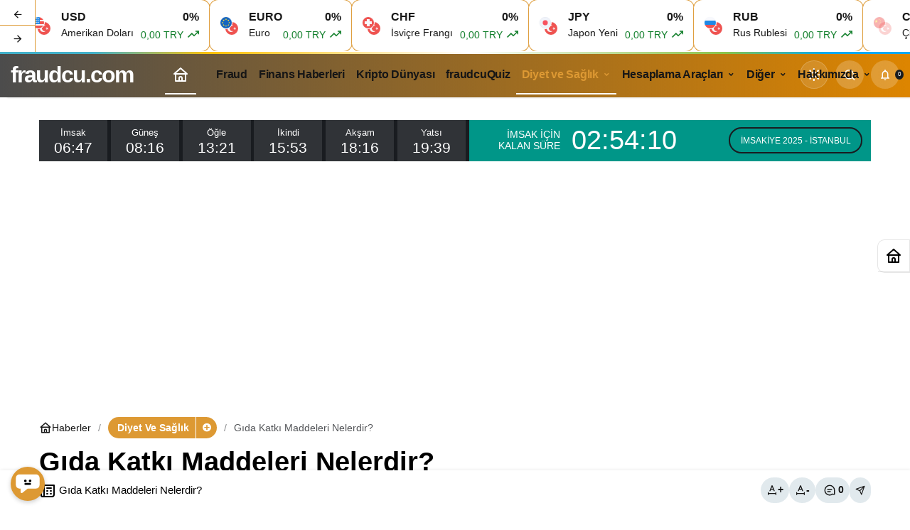

--- FILE ---
content_type: text/html; charset=UTF-8
request_url: https://www.fraudcu.com/2023/08/10/gida-katki-maddeleri-nelerdir-2/
body_size: 19488
content:
<!doctype html><html lang="tr" prefix="og: http://ogp.me/ns# article: http://ogp.me/ns/article#" prefix="og: http://ogp.me/ns#" class="light-mode" prefix="og: https://ogp.me/ns#"><head><meta charset="UTF-8"><meta http-equiv="X-UA-Compatible" content="IE=edge"><meta name="viewport" content="width=device-width, initial-scale=1, minimum-scale=1"><link rel="profile" href="https://gmpg.org/xfn/11"><link rel='preload' as='style' href='https://www.fraudcu.com/wp-content/themes/kanews/assets/css/theme.min.css' /><link rel='preload' as='style' href='https://www.fraudcu.com/wp-content/themes/kanews/assets/css/theme-single.min.css' /><link rel='preload' as='font' href='https://www.fraudcu.com/wp-content/themes/kanews/assets/fonts/icomoon.woff' type='font/woff' crossorigin='anonymous' /><title>Gıda Katkı Maddeleri Nelerdir? - Fraudcu.com</title><meta name="description" content="Gıda katkı maddeleri, gıda üretimi sırasında kullanılan ve farklı amaçlar için eklenen kimyasal veya doğal bileşenlerdir. Bu katkı maddeleri gıdanın"/><meta name="robots" content="follow, index, max-snippet:-1, max-video-preview:-1, max-image-preview:large"/><link rel="canonical" href="https://www.fraudcu.com/2023/08/10/gida-katki-maddeleri-nelerdir-2/" /><meta property="og:locale" content="tr_TR" /><meta property="og:type" content="article" /><meta property="og:title" content="Gıda Katkı Maddeleri Nelerdir? - Fraudcu.com" /><meta property="og:description" content="Gıda katkı maddeleri, gıda üretimi sırasında kullanılan ve farklı amaçlar için eklenen kimyasal veya doğal bileşenlerdir. Bu katkı maddeleri gıdanın" /><meta property="og:url" content="https://www.fraudcu.com/2023/08/10/gida-katki-maddeleri-nelerdir-2/" /><meta property="og:site_name" content="fraudcu.com" /><meta property="article:publisher" content="https://www.facebook.com/fraudcucom-103486202317647" /><meta property="article:tag" content="Gıda" /><meta property="article:tag" content="Gıda Katkı Maddeleri" /><meta property="article:section" content="Diyet ve Sağlık" /><meta property="og:updated_time" content="2023-08-10T15:30:59+00:00" /><meta property="og:image" content="https://www.fraudcu.com/wp-content/uploads/2023/08/islenmisbbk_1600x944.jpg" /><meta property="og:image:secure_url" content="https://www.fraudcu.com/wp-content/uploads/2023/08/islenmisbbk_1600x944.jpg" /><meta property="og:image:width" content="1600" /><meta property="og:image:height" content="944" /><meta property="og:image:alt" content="Gıda Katkı Maddeleri" /><meta property="og:image:type" content="image/jpeg" /><meta property="article:published_time" content="2023-08-10T15:30:57+00:00" /><meta property="article:modified_time" content="2023-08-10T15:30:59+00:00" /><meta name="twitter:card" content="summary_large_image" /><meta name="twitter:title" content="Gıda Katkı Maddeleri Nelerdir? - Fraudcu.com" /><meta name="twitter:description" content="Gıda katkı maddeleri, gıda üretimi sırasında kullanılan ve farklı amaçlar için eklenen kimyasal veya doğal bileşenlerdir. Bu katkı maddeleri gıdanın" /><meta name="twitter:site" content="@@fraudcu" /><meta name="twitter:creator" content="@@fraudcu" /><meta name="twitter:image" content="https://www.fraudcu.com/wp-content/uploads/2023/08/islenmisbbk_1600x944.jpg" /><meta name="twitter:label1" content="Yazan" /><meta name="twitter:data1" content="Rufina" /><meta name="twitter:label2" content="Okuma süresi" /><meta name="twitter:data2" content="1 dakika" /> <script type="application/ld+json" class="rank-math-schema">{"@context":"https://schema.org","@graph":[{"@type":["Organization","Person"],"@id":"https://www.fraudcu.com/#person","name":"fraudcu","url":"https://www.fraudcu.com","sameAs":["https://www.facebook.com/fraudcucom-103486202317647","https://twitter.com/@fraudcu"]},{"@type":"WebSite","@id":"https://www.fraudcu.com/#website","url":"https://www.fraudcu.com","name":"fraudcu","publisher":{"@id":"https://www.fraudcu.com/#person"},"inLanguage":"tr"},{"@type":"ImageObject","@id":"https://www.fraudcu.com/wp-content/uploads/2023/08/islenmisbbk_1600x944.jpg","url":"https://www.fraudcu.com/wp-content/uploads/2023/08/islenmisbbk_1600x944.jpg","width":"1600","height":"944","inLanguage":"tr"},{"@type":"BreadcrumbList","@id":"https://www.fraudcu.com/2023/08/10/gida-katki-maddeleri-nelerdir-2/#breadcrumb","itemListElement":[{"@type":"ListItem","position":"1","item":{"@id":"https://www.fraudcu.com","name":"Anasayfa"}},{"@type":"ListItem","position":"2","item":{"@id":"https://www.fraudcu.com/2023/08/10/gida-katki-maddeleri-nelerdir-2/","name":"G\u0131da Katk\u0131 Maddeleri Nelerdir?"}}]},{"@type":"WebPage","@id":"https://www.fraudcu.com/2023/08/10/gida-katki-maddeleri-nelerdir-2/#webpage","url":"https://www.fraudcu.com/2023/08/10/gida-katki-maddeleri-nelerdir-2/","name":"G\u0131da Katk\u0131 Maddeleri Nelerdir? - Fraudcu.com","datePublished":"2023-08-10T15:30:57+00:00","dateModified":"2023-08-10T15:30:59+00:00","isPartOf":{"@id":"https://www.fraudcu.com/#website"},"primaryImageOfPage":{"@id":"https://www.fraudcu.com/wp-content/uploads/2023/08/islenmisbbk_1600x944.jpg"},"inLanguage":"tr","breadcrumb":{"@id":"https://www.fraudcu.com/2023/08/10/gida-katki-maddeleri-nelerdir-2/#breadcrumb"}},{"@type":"Person","@id":"https://www.fraudcu.com/author/rufina/","name":"Rufina","url":"https://www.fraudcu.com/author/rufina/","image":{"@type":"ImageObject","@id":"https://www.fraudcu.com/wp-content/uploads/2022/06/rufina_avatar-96x96.jpg","url":"https://www.fraudcu.com/wp-content/uploads/2022/06/rufina_avatar-96x96.jpg","caption":"Rufina","inLanguage":"tr"}},{"@type":"BlogPosting","headline":"G\u0131da Katk\u0131 Maddeleri Nelerdir? - Fraudcu.com","keywords":"G\u0131da Katk\u0131 Maddeleri,G\u0131da Katk\u0131 Maddeleri Nelerdir?,G\u0131da","datePublished":"2023-08-10T15:30:57+00:00","dateModified":"2023-08-10T15:30:59+00:00","author":{"@id":"https://www.fraudcu.com/author/rufina/","name":"Rufina"},"publisher":{"@id":"https://www.fraudcu.com/#person"},"description":"G\u0131da katk\u0131 maddeleri, g\u0131da \u00fcretimi s\u0131ras\u0131nda kullan\u0131lan ve farkl\u0131 ama\u00e7lar i\u00e7in eklenen kimyasal veya do\u011fal bile\u015fenlerdir. Bu katk\u0131 maddeleri g\u0131dan\u0131n","name":"G\u0131da Katk\u0131 Maddeleri Nelerdir? - Fraudcu.com","@id":"https://www.fraudcu.com/2023/08/10/gida-katki-maddeleri-nelerdir-2/#richSnippet","isPartOf":{"@id":"https://www.fraudcu.com/2023/08/10/gida-katki-maddeleri-nelerdir-2/#webpage"},"image":{"@id":"https://www.fraudcu.com/wp-content/uploads/2023/08/islenmisbbk_1600x944.jpg"},"inLanguage":"tr","mainEntityOfPage":{"@id":"https://www.fraudcu.com/2023/08/10/gida-katki-maddeleri-nelerdir-2/#webpage"}}]}</script> <link rel='dns-prefetch' href='//www.googletagmanager.com' /><link rel='dns-prefetch' href='//s.gravatar.com' /><link rel='dns-prefetch' href='//fonts.googleapis.com' /><link rel='dns-prefetch' href='//fonts.gstatic.com' /><link rel='dns-prefetch' href='//cdnjs.cloudflare.com' /><link rel='dns-prefetch' href='//www.google-analytics.com' /><link rel='dns-prefetch' href='//pagead2.googlesyndication.com' /><link rel='dns-prefetch' href='//fundingchoicesmessages.google.com' /><link rel="alternate" type="application/rss+xml" title="fraudcu.com &raquo; akışı" href="https://www.fraudcu.com/feed/" /><link rel="alternate" type="application/rss+xml" title="fraudcu.com &raquo; yorum akışı" href="https://www.fraudcu.com/comments/feed/" /><link rel="alternate" type="application/rss+xml" title="fraudcu.com &raquo; Gıda Katkı Maddeleri Nelerdir? yorum akışı" href="https://www.fraudcu.com/2023/08/10/gida-katki-maddeleri-nelerdir-2/feed/" /><meta name="datePublished" content="2023-08-10T15:30:57+00:00" /><meta name="dateModified" content="2023-08-10T15:30:59+00:00" /><meta name="url" content="https://www.fraudcu.com/2023/08/10/gida-katki-maddeleri-nelerdir-2/" /><meta name="articleSection" content="news" /><meta name="articleAuthor" content="Rufina" /><meta property="article:published_time" content="2023-08-10T15:30:57+00:00" /><meta property="og:site_name" content="fraudcu.com" /><meta property="og:type" content="article" /><meta property="og:url" content="https://www.fraudcu.com/2023/08/10/gida-katki-maddeleri-nelerdir-2/" /><meta property="og:title" content="Gıda Katkı Maddeleri Nelerdir? - fraudcu.com" /><meta property="twitter:title" content="Gıda Katkı Maddeleri Nelerdir? - fraudcu.com" /><meta name="twitter:card" content="summary_large_image" /><meta property="og:image:width" content="1600" /><meta property="og:image:height" content="944" /><meta property="og:image" content="https://www.fraudcu.com/wp-content/uploads/2023/08/islenmisbbk_1600x944.jpg" /><meta property="twitter:image" content="https://www.fraudcu.com/wp-content/uploads/2023/08/islenmisbbk_1600x944.jpg" /><link data-optimized="2" rel="stylesheet" href="https://www.fraudcu.com/wp-content/litespeed/css/305572b798f0c2021db8cbf9b05b0e66.css?ver=4cd80" /> <script src="https://www.googletagmanager.com/gtag/js?id=GT-MQ7X2N8" id="google_gtagjs-js" defer data-deferred="1"></script> <script id="google_gtagjs-js-after" src="[data-uri]" defer></script> <link rel="https://api.w.org/" href="https://www.fraudcu.com/wp-json/" /><link rel="alternate" title="JSON" type="application/json" href="https://www.fraudcu.com/wp-json/wp/v2/posts/6415" /><link rel='shortlink' href='https://www.fraudcu.com/?p=6415' /><meta name="generator" content="Site Kit by Google 1.170.0" /><meta property="og:title" name="og:title" content="Gıda Katkı Maddeleri Nelerdir?" /><meta property="og:type" name="og:type" content="article" /><meta property="og:image" name="og:image" content="https://www.fraudcu.com/wp-content/uploads/2023/08/islenmisbbk_1600x944-1024x604.jpg" /><meta property="og:url" name="og:url" content="https://www.fraudcu.com/2023/08/10/gida-katki-maddeleri-nelerdir-2/" /><meta property="og:description" name="og:description" content="Gıda katkı maddeleri, gıda üretimi sırasında kullanılan ve farklı amaçlar için eklenen kimyasal veya doğal&#046;&#046;&#046;" /><meta property="og:locale" name="og:locale" content="tr_TR" /><meta property="og:site_name" name="og:site_name" content="fraudcu.com" /><meta property="twitter:card" name="twitter:card" content="summary_large_image" /><meta property="article:tag" name="article:tag" content="Gıda" /><meta property="article:tag" name="article:tag" content="Gıda Katkı Maddeleri" /><meta property="article:section" name="article:section" content="Diyet ve Sağlık" /><meta property="article:published_time" name="article:published_time" content="2023-08-10T15:30:57+00:00" /><meta property="article:modified_time" name="article:modified_time" content="2023-08-10T15:30:59+00:00" /><meta property="article:author" name="article:author" content="https://www.fraudcu.com/author/rufina/" />
 <script id="kanews-theme-schema" type="application/ld+json">{"@context": "https://schema.org","@graph": [{"@type":"Organization","@id":"https:\/\/www.fraudcu.com\/#organization","url":"https:\/\/www.fraudcu.com\/","name":"fraudcu.com"},{"@type":"ImageObject","@id":"https:\/\/www.fraudcu.com\/2023\/08\/10\/gida-katki-maddeleri-nelerdir-2\/#primaryImage","url":"https:\/\/www.fraudcu.com\/wp-content\/uploads\/2023\/08\/islenmisbbk_1600x944.jpg","width":1600,"height":944,"inLanguage":"tr"},{"@type":"WebSite","@id":"https:\/\/www.fraudcu.com\/#website","url":"https:\/\/www.fraudcu.com","name":"fraudcu.com","description":"","publisher":{"@id":"https:\/\/www.fraudcu.com\/#organization"},"inLanguage":"tr","potentialAction":{"@type":"SearchAction","target":"https:\/\/www.fraudcu.com\/?s={search_term_string}","query-input":"required name=search_term_string"}},{"@type":"WebPage","@id":"https:\/\/www.fraudcu.com\/2023\/08\/10\/gida-katki-maddeleri-nelerdir-2\/#webpage","url":"https:\/\/www.fraudcu.com\/2023\/08\/10\/gida-katki-maddeleri-nelerdir-2\/","inLanguage":"tr","name":"G\u0131da Katk\u0131 Maddeleri Nelerdir? - fraudcu.com","isPartOf":{"@id":"https:\/\/www.fraudcu.com\/#website"},"primaryImageOfPage":{"@id":"https:\/\/www.fraudcu.com\/2023\/08\/10\/gida-katki-maddeleri-nelerdir-2\/#primaryImage"}},{"@id":"#post-6415","@type":"NewsArticle","headline":"G\u0131da Katk\u0131 Maddeleri Nelerdir? - fraudcu.com","url":"https:\/\/www.fraudcu.com\/2023\/08\/10\/gida-katki-maddeleri-nelerdir-2\/","isPartOf":{"@id":"https:\/\/www.fraudcu.com\/2023\/08\/10\/gida-katki-maddeleri-nelerdir-2\/#webpage"},"inLanguage":"tr","author":{"@type":"Person","name":"Rufina","url":"https:\/\/www.fraudcu.com\/author\/"},"keywords":["G\u0131da","G\u0131da Katk\u0131 Maddeleri"],"articleSection":"Diyet ve Sa\u011fl\u0131k","datePublished":"2023-08-10T15:30:57+00:00","dateModified":"2023-08-10T15:30:59+00:00","publisher":{"@id":"https:\/\/www.fraudcu.com\/#organization"},"image":{"@id":"https:\/\/www.fraudcu.com\/2023\/08\/10\/gida-katki-maddeleri-nelerdir-2\/#primaryImage"},"mainEntityOfPage":{"@id":"https:\/\/www.fraudcu.com\/2023\/08\/10\/gida-katki-maddeleri-nelerdir-2\/#webpage"}}]}</script> <meta name="google-adsense-platform-account" content="ca-host-pub-2644536267352236"><meta name="google-adsense-platform-domain" content="sitekit.withgoogle.com"><meta name="generator" content="Elementor 3.34.2; features: additional_custom_breakpoints; settings: css_print_method-external, google_font-enabled, font_display-auto">
 <script async src="https://pagead2.googlesyndication.com/pagead/js/adsbygoogle.js?client=ca-pub-7036258733140907&amp;host=ca-host-pub-2644536267352236" crossorigin="anonymous"></script> <link rel="icon" href="https://www.fraudcu.com/wp-content/uploads/2022/05/cropped-Arrests-in-feed-fraud-case-in-the-Netherlands-32x32.jpg" sizes="32x32" /><link rel="icon" href="https://www.fraudcu.com/wp-content/uploads/2022/05/cropped-Arrests-in-feed-fraud-case-in-the-Netherlands-192x192.jpg" sizes="192x192" /><link rel="apple-touch-icon" href="https://www.fraudcu.com/wp-content/uploads/2022/05/cropped-Arrests-in-feed-fraud-case-in-the-Netherlands-180x180.jpg" /><meta name="msapplication-TileImage" content="https://www.fraudcu.com/wp-content/uploads/2022/05/cropped-Arrests-in-feed-fraud-case-in-the-Netherlands-270x270.jpg" /><meta name="theme-color" content="#dd9933" /><meta name="msapplication-navbutton-color" content="#dd9933" /><meta name="apple-mobile-web-app-status-bar-style" content="#dd9933" /></head><body class="wp-singular post-template-default single single-post postid-6415 single-format-standard wp-theme-kanews by-kanthemes header-line category-2 single-layout-flat back-to-top-active elementor-default elementor-kit-1602"><div id="page" class="site-wrapper"><div id='kanews-top' class='kanews-ticker-y hidden-mobile data-slick='{"slidesToShow":6,"responsive":[{"breakpoint":992,"settings":{"slidesToShow":3}},{"breakpoint":525,"settings":{"slidesToShow":2}}]}'><div id="kanews-loader"><div class="kanews-loader-2 kanews-loader-sm">Loading...</div></div>
<a href="#" class="kanews-inline-card-item no-gutters"><div class="kanews-inline-card-icon col-auto">
<span class="hbfdg12">
<img loading="lazy" loading="lazy" class="kanews-lazy" src="[data-uri]" data-src="https://s3-symbol-logo.tradingview.com/country/TR.svg" alt="tr" width="18" height="18" />							<img loading="lazy" loading="lazy" class="kanews-lazy" src="[data-uri]" data-src="https://s3-symbol-logo.tradingview.com/country/US.svg" alt="usd" width="18" height="18" />						</span></div><div class="kanews-inline-card-summary col"><div class="kanews-inline-card-title d-flex justify-content-between"><div>USD</div><div>0%</div></div><div class="kanews-inline-card-content"><div class="kanews-inline-card-content-item d-flex justify-content-between"><div>Amerikan Doları</div><div class="border-success color-success">0,00 TRY <svg class="icon-trending" xmlns="http://www.w3.org/2000/svg" height="16" width="18" fill="currentColor"><path d="M3.062 15 2 13.938l5.854-5.855 3.167 3.167 4.417-4.396H13v-1.5h5v5h-1.5V7.917l-5.479 5.458-3.167-3.167Z"/></svg></div></div></div></div>
</a>
<a href="#" class="kanews-inline-card-item no-gutters"><div class="kanews-inline-card-icon col-auto">
<span class="hbfdg12">
<img loading="lazy" loading="lazy" class="kanews-lazy" src="[data-uri]" data-src="https://s3-symbol-logo.tradingview.com/country/TR.svg" alt="tr" width="18" height="18" />							<img loading="lazy" loading="lazy" class="kanews-lazy" src="[data-uri]" data-src="https://s3-symbol-logo.tradingview.com/country/EU.svg" alt="euro" width="18" height="18" />						</span></div><div class="kanews-inline-card-summary col"><div class="kanews-inline-card-title d-flex justify-content-between"><div>EURO</div><div>0%</div></div><div class="kanews-inline-card-content"><div class="kanews-inline-card-content-item d-flex justify-content-between"><div>Euro</div><div class="border-success color-success">0,00 TRY <svg class="icon-trending" xmlns="http://www.w3.org/2000/svg" height="16" width="18" fill="currentColor"><path d="M3.062 15 2 13.938l5.854-5.855 3.167 3.167 4.417-4.396H13v-1.5h5v5h-1.5V7.917l-5.479 5.458-3.167-3.167Z"/></svg></div></div></div></div>
</a>
<a href="#" class="kanews-inline-card-item no-gutters"><div class="kanews-inline-card-icon col-auto">
<span class="hbfdg12">
<img loading="lazy" loading="lazy" class="kanews-lazy" src="[data-uri]" data-src="https://s3-symbol-logo.tradingview.com/country/TR.svg" alt="tr" width="18" height="18" />							<img loading="lazy" loading="lazy" class="kanews-lazy" src="[data-uri]" data-src="https://s3-symbol-logo.tradingview.com/country/CH.svg" alt="chf" width="18" height="18" />						</span></div><div class="kanews-inline-card-summary col"><div class="kanews-inline-card-title d-flex justify-content-between"><div>CHF</div><div>0%</div></div><div class="kanews-inline-card-content"><div class="kanews-inline-card-content-item d-flex justify-content-between"><div>İsviçre Frangı</div><div class="border-success color-success">0,00 TRY <svg class="icon-trending" xmlns="http://www.w3.org/2000/svg" height="16" width="18" fill="currentColor"><path d="M3.062 15 2 13.938l5.854-5.855 3.167 3.167 4.417-4.396H13v-1.5h5v5h-1.5V7.917l-5.479 5.458-3.167-3.167Z"/></svg></div></div></div></div>
</a>
<a href="#" class="kanews-inline-card-item no-gutters"><div class="kanews-inline-card-icon col-auto">
<span class="hbfdg12">
<img loading="lazy" loading="lazy" class="kanews-lazy" src="[data-uri]" data-src="https://s3-symbol-logo.tradingview.com/country/TR.svg" alt="tr" width="18" height="18" />							<img loading="lazy" loading="lazy" class="kanews-lazy" src="[data-uri]" data-src="https://s3-symbol-logo.tradingview.com/country/JP.svg" alt="jpy" width="18" height="18" />						</span></div><div class="kanews-inline-card-summary col"><div class="kanews-inline-card-title d-flex justify-content-between"><div>JPY</div><div>0%</div></div><div class="kanews-inline-card-content"><div class="kanews-inline-card-content-item d-flex justify-content-between"><div>Japon Yeni</div><div class="border-success color-success">0,00 TRY <svg class="icon-trending" xmlns="http://www.w3.org/2000/svg" height="16" width="18" fill="currentColor"><path d="M3.062 15 2 13.938l5.854-5.855 3.167 3.167 4.417-4.396H13v-1.5h5v5h-1.5V7.917l-5.479 5.458-3.167-3.167Z"/></svg></div></div></div></div>
</a>
<a href="#" class="kanews-inline-card-item no-gutters"><div class="kanews-inline-card-icon col-auto">
<span class="hbfdg12">
<img loading="lazy" loading="lazy" class="kanews-lazy" src="[data-uri]" data-src="https://s3-symbol-logo.tradingview.com/country/TR.svg" alt="tr" width="18" height="18" />							<img loading="lazy" loading="lazy" class="kanews-lazy" src="[data-uri]" data-src="https://s3-symbol-logo.tradingview.com/country/RU.svg" alt="rub" width="18" height="18" />						</span></div><div class="kanews-inline-card-summary col"><div class="kanews-inline-card-title d-flex justify-content-between"><div>RUB</div><div>0%</div></div><div class="kanews-inline-card-content"><div class="kanews-inline-card-content-item d-flex justify-content-between"><div>Rus Rublesi</div><div class="border-success color-success">0,00 TRY <svg class="icon-trending" xmlns="http://www.w3.org/2000/svg" height="16" width="18" fill="currentColor"><path d="M3.062 15 2 13.938l5.854-5.855 3.167 3.167 4.417-4.396H13v-1.5h5v5h-1.5V7.917l-5.479 5.458-3.167-3.167Z"/></svg></div></div></div></div>
</a>
<a href="#" class="kanews-inline-card-item no-gutters"><div class="kanews-inline-card-icon col-auto">
<span class="hbfdg12">
<img loading="lazy" loading="lazy" class="kanews-lazy" src="[data-uri]" data-src="https://s3-symbol-logo.tradingview.com/country/TR.svg" alt="tr" width="18" height="18" />							<img loading="lazy" loading="lazy" class="kanews-lazy" src="[data-uri]" data-src="https://s3-symbol-logo.tradingview.com/country/CN.svg" alt="cny" width="18" height="18" />						</span></div><div class="kanews-inline-card-summary col"><div class="kanews-inline-card-title d-flex justify-content-between"><div>CNY</div><div>0%</div></div><div class="kanews-inline-card-content"><div class="kanews-inline-card-content-item d-flex justify-content-between"><div>Çin Yuanı</div><div class="border-success color-success">0,00 TRY <svg class="icon-trending" xmlns="http://www.w3.org/2000/svg" height="16" width="18" fill="currentColor"><path d="M3.062 15 2 13.938l5.854-5.855 3.167 3.167 4.417-4.396H13v-1.5h5v5h-1.5V7.917l-5.479 5.458-3.167-3.167Z"/></svg></div></div></div></div>
</a>
<a href="#" class="kanews-inline-card-item no-gutters"><div class="kanews-inline-card-icon col-auto">
<span class="hbfdg12">
<img loading="lazy" loading="lazy" class="kanews-lazy" src="[data-uri]" data-src="https://s3-symbol-logo.tradingview.com/country/TR.svg" alt="tr" width="18" height="18" />							<img loading="lazy" loading="lazy" class="kanews-lazy" src="[data-uri]" data-src="https://s3-symbol-logo.tradingview.com/country/GB.svg" alt="gbp" width="18" height="18" />						</span></div><div class="kanews-inline-card-summary col"><div class="kanews-inline-card-title d-flex justify-content-between"><div>GBP</div><div>0%</div></div><div class="kanews-inline-card-content"><div class="kanews-inline-card-content-item d-flex justify-content-between"><div>İngiliz Sterlini</div><div class="border-success color-success">0,00 TRY <svg class="icon-trending" xmlns="http://www.w3.org/2000/svg" height="16" width="18" fill="currentColor"><path d="M3.062 15 2 13.938l5.854-5.855 3.167 3.167 4.417-4.396H13v-1.5h5v5h-1.5V7.917l-5.479 5.458-3.167-3.167Z"/></svg></div></div></div></div>
</a>
<a href="#" class="kanews-inline-card-item no-gutters"><div class="kanews-inline-card-icon col-auto">
<span class="hbfdg12">
<img loading="lazy" loading="lazy" class="kanews-lazy" src="[data-uri]" data-src="https://s3-symbol-logo.tradingview.com/country/TR.svg" alt="tr" width="18" height="18" />							<img loading="lazy" loading="lazy" class="kanews-lazy" src="[data-uri]" data-src="https://s3-symbol-logo.tradingview.com/country/EU.svg" alt="eur-usd" width="18" height="18" />						</span></div><div class="kanews-inline-card-summary col"><div class="kanews-inline-card-title d-flex justify-content-between"><div>EURO/USD</div><div>-0.01%</div></div><div class="kanews-inline-card-content"><div class="kanews-inline-card-content-item d-flex justify-content-between"><div>Euro Amerikan Doları</div><div class="border-danger color-danger">1,17 TRY <svg class="icon-trending icon-180deg" xmlns="http://www.w3.org/2000/svg" height="16" width="18" fill="currentColor"><path d="M3.062 15 2 13.938l5.854-5.855 3.167 3.167 4.417-4.396H13v-1.5h5v5h-1.5V7.917l-5.479 5.458-3.167-3.167Z"/></svg></div></div></div></div>
</a>
<a href="#" class="kanews-inline-card-item no-gutters"><div class="kanews-inline-card-icon col-auto">
<span class="hbfdg12">
<img loading="lazy" loading="lazy" class="kanews-lazy" src="[data-uri]" data-src="https://s3-symbol-logo.tradingview.com/country/TR.svg" alt="bist-100" width="18" height="18" />													</span></div><div class="kanews-inline-card-summary col"><div class="kanews-inline-card-title d-flex justify-content-between"><div>BIST</div><div>0.00%</div></div><div class="kanews-inline-card-content"><div class="kanews-inline-card-content-item d-flex justify-content-between"><div>Bist 100</div><div class="border-success color-success">12.728,18 TRY <svg class="icon-trending" xmlns="http://www.w3.org/2000/svg" height="16" width="18" fill="currentColor"><path d="M3.062 15 2 13.938l5.854-5.855 3.167 3.167 4.417-4.396H13v-1.5h5v5h-1.5V7.917l-5.479 5.458-3.167-3.167Z"/></svg></div></div></div></div>
</a>
<a href="#" class="kanews-inline-card-item no-gutters"><div class="kanews-inline-card-icon col-auto">
<span class="hbfdg12">
<img loading="lazy" loading="lazy" class="kanews-lazy" src="[data-uri]" data-src="https://s3-symbol-logo.tradingview.com/country/US.svg" alt="usd" width="18" height="18" />							<img loading="lazy" loading="lazy" class="kanews-lazy" src="[data-uri]" data-src="https://s3-symbol-logo.tradingview.com/crude-oil.svg" alt="gau" width="18" height="18" />						</span></div><div class="kanews-inline-card-summary col"><div class="kanews-inline-card-title d-flex justify-content-between"><div>Petrol</div><div>0.00%</div></div><div class="kanews-inline-card-content"><div class="kanews-inline-card-content-item d-flex justify-content-between"><div>Brent Petrol</div><div class="border-success color-success">65,29 USD <svg class="icon-trending" xmlns="http://www.w3.org/2000/svg" height="16" width="18" fill="currentColor"><path d="M3.062 15 2 13.938l5.854-5.855 3.167 3.167 4.417-4.396H13v-1.5h5v5h-1.5V7.917l-5.479 5.458-3.167-3.167Z"/></svg></div></div></div></div>
</a>
<a href="#" class="kanews-inline-card-item no-gutters"><div class="kanews-inline-card-icon col-auto">
<span class="hbfdg12">
<img loading="lazy" loading="lazy" class="kanews-lazy" src="[data-uri]" data-src="https://s3-symbol-logo.tradingview.com/metal/gold.svg" alt="gau" width="18" height="18" />													</span></div><div class="kanews-inline-card-summary col"><div class="kanews-inline-card-title d-flex justify-content-between"><div>GR. ALTIN</div><div>-0.74%</div></div><div class="kanews-inline-card-content"><div class="kanews-inline-card-content-item d-flex justify-content-between"><div>Gram Altın</div><div class="border-danger color-danger">6.669,37 TRY <svg class="icon-trending icon-180deg" xmlns="http://www.w3.org/2000/svg" height="16" width="18" fill="currentColor"><path d="M3.062 15 2 13.938l5.854-5.855 3.167 3.167 4.417-4.396H13v-1.5h5v5h-1.5V7.917l-5.479 5.458-3.167-3.167Z"/></svg></div></div></div></div>
</a>
<a href="#" class="kanews-inline-card-item no-gutters"><div class="kanews-inline-card-icon col-auto">
<span class="hbfdg12">
<img loading="lazy" loading="lazy" class="kanews-lazy" src="[data-uri]" data-src="https://s3-symbol-logo.tradingview.com/crypto/XTVCBTC.svg" alt="btc" width="18" height="18" />						</span></div><div class="kanews-inline-card-summary col"><div class="kanews-inline-card-title d-flex justify-content-between"><div>BTC</div><div>0.95698960843953%</div></div><div class="kanews-inline-card-content"><div class="kanews-inline-card-content-item d-flex justify-content-between"><div>Bitcoin</div><div class="border-success color-success">89.807,78 USDT <svg class="icon-trending" xmlns="http://www.w3.org/2000/svg" height="16" width="18" fill="currentColor"><path d="M3.062 15 2 13.938l5.854-5.855 3.167 3.167 4.417-4.396H13v-1.5h5v5h-1.5V7.917l-5.479 5.458-3.167-3.167Z"/></svg></div></div></div></div>
</a>
<a href="#" class="kanews-inline-card-item no-gutters"><div class="kanews-inline-card-icon col-auto">
<span class="hbfdg12">
<img loading="lazy" loading="lazy" class="kanews-lazy" src="[data-uri]" data-src="https://s3-symbol-logo.tradingview.com/crypto/XTVCETH.svg" alt="eth" width="18" height="18" />						</span></div><div class="kanews-inline-card-summary col"><div class="kanews-inline-card-title d-flex justify-content-between"><div>ETH</div><div>1.8851303310053%</div></div><div class="kanews-inline-card-content"><div class="kanews-inline-card-content-item d-flex justify-content-between"><div>Ethereum</div><div class="border-success color-success">3.014,32 USDT <svg class="icon-trending" xmlns="http://www.w3.org/2000/svg" height="16" width="18" fill="currentColor"><path d="M3.062 15 2 13.938l5.854-5.855 3.167 3.167 4.417-4.396H13v-1.5h5v5h-1.5V7.917l-5.479 5.458-3.167-3.167Z"/></svg></div></div></div></div>
</a>
<a href="#" class="kanews-inline-card-item no-gutters"><div class="kanews-inline-card-icon col-auto">
<span class="hbfdg12">
<img loading="lazy" loading="lazy" class="kanews-lazy" src="[data-uri]" data-src="https://s3-symbol-logo.tradingview.com/crypto/XTVCBCH.svg" alt="bch" width="18" height="18" />						</span></div><div class="kanews-inline-card-summary col"><div class="kanews-inline-card-title d-flex justify-content-between"><div>BCH</div><div>0.7841865628103%</div></div><div class="kanews-inline-card-content"><div class="kanews-inline-card-content-item d-flex justify-content-between"><div>Bitcoin Cash</div><div class="border-success color-success">593,76 USDT <svg class="icon-trending" xmlns="http://www.w3.org/2000/svg" height="16" width="18" fill="currentColor"><path d="M3.062 15 2 13.938l5.854-5.855 3.167 3.167 4.417-4.396H13v-1.5h5v5h-1.5V7.917l-5.479 5.458-3.167-3.167Z"/></svg></div></div></div></div>
</a>
<a href="#" class="kanews-inline-card-item no-gutters"><div class="kanews-inline-card-icon col-auto">
<span class="hbfdg12">
<img loading="lazy" loading="lazy" class="kanews-lazy" src="[data-uri]" data-src="https://s3-symbol-logo.tradingview.com/crypto/XTVCXRP.svg" alt="xrp" width="18" height="18" />						</span></div><div class="kanews-inline-card-summary col"><div class="kanews-inline-card-title d-flex justify-content-between"><div>XRP</div><div>2.5610046525899%</div></div><div class="kanews-inline-card-content"><div class="kanews-inline-card-content-item d-flex justify-content-between"><div>Ripple</div><div class="border-success color-success">1,94 USDT <svg class="icon-trending" xmlns="http://www.w3.org/2000/svg" height="16" width="18" fill="currentColor"><path d="M3.062 15 2 13.938l5.854-5.855 3.167 3.167 4.417-4.396H13v-1.5h5v5h-1.5V7.917l-5.479 5.458-3.167-3.167Z"/></svg></div></div></div></div>
</a>
<a href="#" class="kanews-inline-card-item no-gutters"><div class="kanews-inline-card-icon col-auto">
<span class="hbfdg12">
<img loading="lazy" loading="lazy" class="kanews-lazy" src="[data-uri]" data-src="https://s3-symbol-logo.tradingview.com/crypto/XTVCLTC.svg" alt="ltc" width="18" height="18" />						</span></div><div class="kanews-inline-card-summary col"><div class="kanews-inline-card-title d-flex justify-content-between"><div>LTC</div><div>0.2876366323963%</div></div><div class="kanews-inline-card-content"><div class="kanews-inline-card-content-item d-flex justify-content-between"><div>Litecoin</div><div class="border-success color-success">68,94 USDT <svg class="icon-trending" xmlns="http://www.w3.org/2000/svg" height="16" width="18" fill="currentColor"><path d="M3.062 15 2 13.938l5.854-5.855 3.167 3.167 4.417-4.396H13v-1.5h5v5h-1.5V7.917l-5.479 5.458-3.167-3.167Z"/></svg></div></div></div></div>
</a>
<a href="#" class="kanews-inline-card-item no-gutters"><div class="kanews-inline-card-icon col-auto">
<span class="hbfdg12">
<img loading="lazy" loading="lazy" class="kanews-lazy" src="[data-uri]" data-src="https://s3-symbol-logo.tradingview.com/crypto/XTVCBNB.svg" alt="bnb" width="18" height="18" />						</span></div><div class="kanews-inline-card-summary col"><div class="kanews-inline-card-title d-flex justify-content-between"><div>BNB</div><div>1.5398121885023%</div></div><div class="kanews-inline-card-content"><div class="kanews-inline-card-content-item d-flex justify-content-between"><div>Binance Coin</div><div class="border-success color-success">889,45 USDT <svg class="icon-trending" xmlns="http://www.w3.org/2000/svg" height="16" width="18" fill="currentColor"><path d="M3.062 15 2 13.938l5.854-5.855 3.167 3.167 4.417-4.396H13v-1.5h5v5h-1.5V7.917l-5.479 5.458-3.167-3.167Z"/></svg></div></div></div></div>
</a>
<a href="#" class="kanews-inline-card-item no-gutters"><div class="kanews-inline-card-icon col-auto">
<span class="hbfdg12">
<img loading="lazy" loading="lazy" class="kanews-lazy" src="[data-uri]" data-src="https://s3-symbol-logo.tradingview.com/crypto/XTVCSOL.svg" alt="sol" width="18" height="18" />						</span></div><div class="kanews-inline-card-summary col"><div class="kanews-inline-card-title d-flex justify-content-between"><div>SOL</div><div>2.246776304803%</div></div><div class="kanews-inline-card-content"><div class="kanews-inline-card-content-item d-flex justify-content-between"><div>Solana</div><div class="border-success color-success">129,64 USDT <svg class="icon-trending" xmlns="http://www.w3.org/2000/svg" height="16" width="18" fill="currentColor"><path d="M3.062 15 2 13.938l5.854-5.855 3.167 3.167 4.417-4.396H13v-1.5h5v5h-1.5V7.917l-5.479 5.458-3.167-3.167Z"/></svg></div></div></div></div>
</a>
<a href="#" class="kanews-inline-card-item no-gutters"><div class="kanews-inline-card-icon col-auto">
<span class="hbfdg12">
<img loading="lazy" loading="lazy" class="kanews-lazy" src="[data-uri]" data-src="https://s3-symbol-logo.tradingview.com/crypto/XTVCAVAX.svg" alt="avax" width="18" height="18" />						</span></div><div class="kanews-inline-card-summary col"><div class="kanews-inline-card-title d-flex justify-content-between"><div>AVAX</div><div>1.9306691879461%</div></div><div class="kanews-inline-card-content"><div class="kanews-inline-card-content-item d-flex justify-content-between"><div>Avalanche</div><div class="border-success color-success">12,52 USDT <svg class="icon-trending" xmlns="http://www.w3.org/2000/svg" height="16" width="18" fill="currentColor"><path d="M3.062 15 2 13.938l5.854-5.855 3.167 3.167 4.417-4.396H13v-1.5h5v5h-1.5V7.917l-5.479 5.458-3.167-3.167Z"/></svg></div></div></div></div>
</a>
<a href="#" class="kanews-inline-card-item no-gutters"><div class="kanews-inline-card-icon col-auto">
<span class="hbfdg12">
<img loading="lazy" loading="lazy" class="kanews-lazy" src="[data-uri]" data-src="https://s3-symbol-logo.tradingview.com/crypto/XTVCADA.svg" alt="ada" width="18" height="18" />						</span></div><div class="kanews-inline-card-summary col"><div class="kanews-inline-card-title d-flex justify-content-between"><div>ADA</div><div>2.0353865885204%</div></div><div class="kanews-inline-card-content"><div class="kanews-inline-card-content-item d-flex justify-content-between"><div>Cardano</div><div class="border-success color-success">0,36 USDT <svg class="icon-trending" xmlns="http://www.w3.org/2000/svg" height="16" width="18" fill="currentColor"><path d="M3.062 15 2 13.938l5.854-5.855 3.167 3.167 4.417-4.396H13v-1.5h5v5h-1.5V7.917l-5.479 5.458-3.167-3.167Z"/></svg></div></div></div></div>
</a>
<a href="#" class="kanews-inline-card-item no-gutters"><div class="kanews-inline-card-icon col-auto">
<span class="hbfdg12">
<img loading="lazy" loading="lazy" class="kanews-lazy" src="[data-uri]" data-src="https://s3-symbol-logo.tradingview.com/crypto/XTVCDOT.svg" alt="dot" width="18" height="18" />						</span></div><div class="kanews-inline-card-summary col"><div class="kanews-inline-card-title d-flex justify-content-between"><div>DOT</div><div>0.53716472089736%</div></div><div class="kanews-inline-card-content"><div class="kanews-inline-card-content-item d-flex justify-content-between"><div>Polkadot</div><div class="border-success color-success">1,96 USDT <svg class="icon-trending" xmlns="http://www.w3.org/2000/svg" height="16" width="18" fill="currentColor"><path d="M3.062 15 2 13.938l5.854-5.855 3.167 3.167 4.417-4.396H13v-1.5h5v5h-1.5V7.917l-5.479 5.458-3.167-3.167Z"/></svg></div></div></div></div>
</a>
<a href="#" class="kanews-inline-card-item no-gutters"><div class="kanews-inline-card-icon col-auto">
<span class="hbfdg12">
<img loading="lazy" loading="lazy" class="kanews-lazy" src="[data-uri]" data-src="https://s3-symbol-logo.tradingview.com/crypto/XTVCDOGE.svg" alt="doge" width="18" height="18" />						</span></div><div class="kanews-inline-card-summary col"><div class="kanews-inline-card-title d-flex justify-content-between"><div>DOGE</div><div>0.9510478968128%</div></div><div class="kanews-inline-card-content"><div class="kanews-inline-card-content-item d-flex justify-content-between"><div>Dogecoin</div><div class="border-success color-success">0,13 USDT <svg class="icon-trending" xmlns="http://www.w3.org/2000/svg" height="16" width="18" fill="currentColor"><path d="M3.062 15 2 13.938l5.854-5.855 3.167 3.167 4.417-4.396H13v-1.5h5v5h-1.5V7.917l-5.479 5.458-3.167-3.167Z"/></svg></div></div></div></div>
</a>
<a href="#" class="kanews-inline-card-item no-gutters"><div class="kanews-inline-card-icon col-auto">
<span class="hbfdg12">
<img loading="lazy" loading="lazy" class="kanews-lazy" src="[data-uri]" data-src="https://s3-symbol-logo.tradingview.com/crypto/XTVCSHIB.svg" alt="shib" width="18" height="18" />						</span></div><div class="kanews-inline-card-summary col"><div class="kanews-inline-card-title d-flex justify-content-between"><div>SHIB</div><div>1.2521145236291%</div></div><div class="kanews-inline-card-content"><div class="kanews-inline-card-content-item d-flex justify-content-between"><div>Shiba Inu</div><div class="border-success color-success">0,00 USDT <svg class="icon-trending" xmlns="http://www.w3.org/2000/svg" height="16" width="18" fill="currentColor"><path d="M3.062 15 2 13.938l5.854-5.855 3.167 3.167 4.417-4.396H13v-1.5h5v5h-1.5V7.917l-5.479 5.458-3.167-3.167Z"/></svg></div></div></div></div>
</a></div><div class="site-head site-head-2  "><header id="header" class="site-header"><div class="site-header-wrapper  site-navbar-wrapper-fixed"><div class="site-header-top header-skin-dark"><div class="container-fluid"><div class="row site-row justify-content-between align-items-center"><div class="col-auto"><div class="site-header-top-left d-flex align-items-center gap-1">
<button aria-label="Menü" class="site-mobil-menu-btn hidden-desktop" data-toggle="site-mobile-menu"><svg class="icon-90deg" width="28" height="28" xmlns="http://www.w3.org/2000/svg" viewBox="0 0 24 24" id="bars"><path fill="currentColor" d="M5,12a1,1,0,0,0-1,1v8a1,1,0,0,0,2,0V13A1,1,0,0,0,5,12ZM10,2A1,1,0,0,0,9,3V21a1,1,0,0,0,2,0V3A1,1,0,0,0,10,2ZM20,16a1,1,0,0,0-1,1v4a1,1,0,0,0,2,0V17A1,1,0,0,0,20,16ZM15,8a1,1,0,0,0-1,1V21a1,1,0,0,0,2,0V9A1,1,0,0,0,15,8Z"></path></svg></button><div class="site-header-logo"><a class="site-logo-text" href="https://www.fraudcu.com/" title="fraudcu.com">fraudcu.com</a></div></div></div><nav id="navbar" class="site-navbar hidden-mobile col"><div class="container"><div class="navbar-row"><div class="col-auto no-gutter"><ul class="site-navbar-nav"><li class="current-menu-item home-btn"><a aria-label="Ana sayfa" href="https://www.fraudcu.com/"><svg width="24" height="24" xmlns="http://www.w3.org/2000/svg" viewBox="0 0 24 24" id="home"><path fill="currentColor" d="M21.66,10.25l-9-8a1,1,0,0,0-1.32,0l-9,8a1,1,0,0,0-.27,1.11A1,1,0,0,0,3,12H4v9a1,1,0,0,0,1,1H19a1,1,0,0,0,1-1V12h1a1,1,0,0,0,.93-.64A1,1,0,0,0,21.66,10.25ZM13,20H11V17a1,1,0,0,1,2,0Zm5,0H15V17a3,3,0,0,0-6,0v3H6V12H18ZM5.63,10,12,4.34,18.37,10Z"></path></svg></a></li></ul></div><ul id="menu-menu" class="site-navbar-nav"><li id="menu-item-6901" class="menu-item menu-item-type-taxonomy menu-item-object-category menu-item-6901"><a href="https://www.fraudcu.com/category/fraud/"><span>Fraud</span></a></li><li id="menu-item-6900" class="menu-item menu-item-type-taxonomy menu-item-object-category menu-item-6900"><a href="https://www.fraudcu.com/category/finans-haberleri/"><span>Finans Haberleri</span></a></li><li id="menu-item-6911" class="menu-item menu-item-type-taxonomy menu-item-object-category menu-item-6911"><a href="https://www.fraudcu.com/category/kripto-dunyasi/"><span>Kripto Dünyası</span></a></li><li id="menu-item-6902" class="menu-item menu-item-type-taxonomy menu-item-object-category menu-item-6902"><a href="https://www.fraudcu.com/category/fraudcu-quiz/"><span>fraudcuQuiz</span></a></li><li id="menu-item-6897" class="menu-item menu-item-type-taxonomy menu-item-object-category current-post-ancestor current-menu-parent current-post-parent menu-item-has-children menu-item-6897"><a href="https://www.fraudcu.com/category/diyet-ve-saglik/"><span>Diyet ve Sağlık</span></a><ul class="sub-menu"><li id="menu-item-6895" class="menu-item menu-item-type-taxonomy menu-item-object-category menu-item-6895"><a href="https://www.fraudcu.com/category/bir-bilgi-bir-sifa/"><span>Bir Bilgi Bir Şifa</span></a></li><li id="menu-item-6904" class="menu-item menu-item-type-taxonomy menu-item-object-category menu-item-6904"><a href="https://www.fraudcu.com/category/guzellik-sirlari/"><span>Güzellik Sırları</span></a></li><li id="menu-item-6908" class="menu-item menu-item-type-taxonomy menu-item-object-category menu-item-6908"><a href="https://www.fraudcu.com/category/kac-kalori/"><span>Kaç Kalori?</span></a></li></ul></li><li id="menu-item-7200" class="menu-item menu-item-type-post_type menu-item-object-page menu-item-has-children menu-item-7200"><a href="https://www.fraudcu.com/hesaplama-araclari/"><span>Hesaplama Araçları</span></a><ul class="sub-menu"><li id="menu-item-7191" class="menu-item menu-item-type-post_type menu-item-object-page menu-item-7191"><a href="https://www.fraudcu.com/emeklilik-hesaplama/"><span>Emeklilik Hesaplama</span></a></li><li id="menu-item-7193" class="menu-item menu-item-type-post_type menu-item-object-page menu-item-7193"><a href="https://www.fraudcu.com/brutten-nete-maas-hesaplama-araci/"><span>Brütten Nete Maaş Hesaplama Aracı</span></a></li><li id="menu-item-7188" class="menu-item menu-item-type-post_type menu-item-object-page menu-item-7188"><a href="https://www.fraudcu.com/konut-kredisi-hesaplama/"><span>Kredi Hesaplama</span></a></li><li id="menu-item-7187" class="menu-item menu-item-type-post_type menu-item-object-page menu-item-7187"><a href="https://www.fraudcu.com/ne-kadar-kredi-alabilirim-hesaplama/"><span>Ne Kadar Kredi Alabilirim Hesaplama</span></a></li><li id="menu-item-7189" class="menu-item menu-item-type-post_type menu-item-object-page menu-item-7189"><a href="https://www.fraudcu.com/iban-dogrulama/"><span>IBAN Doğrulama</span></a></li><li id="menu-item-7186" class="menu-item menu-item-type-post_type menu-item-object-page menu-item-7186"><a href="https://www.fraudcu.com/zekat-hesaplama/"><span>Zekat Hesaplama</span></a></li><li id="menu-item-7190" class="menu-item menu-item-type-post_type menu-item-object-page menu-item-7190"><a href="https://www.fraudcu.com/ideal-kilo-hesaplama/"><span>İdeal Kilo Hesaplama</span></a></li><li id="menu-item-7192" class="menu-item menu-item-type-post_type menu-item-object-page menu-item-7192"><a href="https://www.fraudcu.com/faiz-hesaplama/"><span>Faiz Hesaplama</span></a></li><li id="menu-item-7201" class="menu-item menu-item-type-post_type menu-item-object-page menu-item-7201"><a href="https://www.fraudcu.com/hamilelik-hesaplama/"><span>Hamilelik Hesaplama</span></a></li><li id="menu-item-7202" class="menu-item menu-item-type-post_type menu-item-object-page menu-item-7202"><a href="https://www.fraudcu.com/dogum-haritasi-hesaplama/"><span>Doğum Haritası Hesaplama</span></a></li></ul></li><li id="menu-item-7528" class="menu-item menu-item-type-post_type menu-item-object-page menu-item-has-children menu-item-7528"><a href="https://www.fraudcu.com/diger/"><span>Diğer</span></a><ul class="sub-menu"><li id="menu-item-6979" class="menu-item menu-item-type-taxonomy menu-item-object-category menu-item-6979"><a href="https://www.fraudcu.com/category/fraudcuspor/"><span>FraudcuSpor</span></a></li><li id="menu-item-6920" class="menu-item menu-item-type-taxonomy menu-item-object-category menu-item-6920"><a href="https://www.fraudcu.com/category/bir-bilgi/"><span>Bir Bilgi</span></a></li><li id="menu-item-6893" class="menu-item menu-item-type-taxonomy menu-item-object-category menu-item-6893"><a href="https://www.fraudcu.com/category/bankalar/"><span>Bankalar</span></a></li><li id="menu-item-6896" class="menu-item menu-item-type-taxonomy menu-item-object-category menu-item-6896"><a href="https://www.fraudcu.com/category/cicek-bakimi/"><span>Çiçek Bakımı ve Bitkiler</span></a></li><li id="menu-item-6898" class="menu-item menu-item-type-taxonomy menu-item-object-category menu-item-6898"><a href="https://www.fraudcu.com/category/dua/"><span>Dua</span></a></li><li id="menu-item-6905" class="menu-item menu-item-type-taxonomy menu-item-object-category menu-item-6905"><a href="https://www.fraudcu.com/category/hayvanlar-alemi/"><span>Hayvanlar Alemi</span></a></li><li id="menu-item-6899" class="menu-item menu-item-type-taxonomy menu-item-object-category menu-item-6899"><a href="https://www.fraudcu.com/category/edebiyat/"><span>Edebiyat</span></a></li><li id="menu-item-6907" class="menu-item menu-item-type-taxonomy menu-item-object-category menu-item-6907"><a href="https://www.fraudcu.com/category/is-hayati/"><span>İş Hayatı</span></a></li><li id="menu-item-6909" class="menu-item menu-item-type-taxonomy menu-item-object-category menu-item-6909"><a href="https://www.fraudcu.com/category/kimdir/"><span>Kimdir?</span></a></li><li id="menu-item-6910" class="menu-item menu-item-type-taxonomy menu-item-object-category menu-item-6910"><a href="https://www.fraudcu.com/category/kitap-dostu/"><span>Kitap Dostu</span></a></li><li id="menu-item-6912" class="menu-item menu-item-type-taxonomy menu-item-object-category menu-item-6912"><a href="https://www.fraudcu.com/category/tarih/"><span>Tarih</span></a></li><li id="menu-item-6913" class="menu-item menu-item-type-taxonomy menu-item-object-category menu-item-6913"><a href="https://www.fraudcu.com/category/teknoloji/"><span>Teknoloji</span></a></li><li id="menu-item-6914" class="menu-item menu-item-type-taxonomy menu-item-object-category menu-item-6914"><a href="https://www.fraudcu.com/category/ulkeler-ve-sehirler/"><span>Ülkeler ve Şehirler</span></a></li><li id="menu-item-6916" class="menu-item menu-item-type-taxonomy menu-item-object-category menu-item-6916"><a href="https://www.fraudcu.com/category/yemek-tarifler/"><span>FraudcuYemek</span></a></li><li id="menu-item-6977" class="menu-item menu-item-type-taxonomy menu-item-object-category menu-item-6977"><a href="https://www.fraudcu.com/category/fraudcuburc/"><span>Fraudcu Burç</span></a></li><li id="menu-item-7411" class="menu-item menu-item-type-taxonomy menu-item-object-category menu-item-7411"><a href="https://www.fraudcu.com/category/ruya-tabiri/"><span>Rüya Tabiri</span></a></li><li id="menu-item-8358" class="menu-item menu-item-type-taxonomy menu-item-object-category menu-item-8358"><a href="https://www.fraudcu.com/category/fraudcuozel/"><span>FraudcuÖzel</span></a></li><li id="menu-item-8359" class="menu-item menu-item-type-taxonomy menu-item-object-category menu-item-8359"><a href="https://www.fraudcu.com/category/magazin/"><span>Magazin</span></a></li><li id="menu-item-8360" class="menu-item menu-item-type-taxonomy menu-item-object-category menu-item-8360"><a href="https://www.fraudcu.com/category/yasam/"><span>Yaşam</span></a></li></ul></li><li id="menu-item-6889" class="menu-item menu-item-type-post_type menu-item-object-page menu-item-has-children menu-item-6889"><a href="https://www.fraudcu.com/hakkimizda/"><span>Hakkımızda</span></a><ul class="sub-menu"><li id="menu-item-6888" class="menu-item menu-item-type-post_type menu-item-object-page menu-item-6888"><a href="https://www.fraudcu.com/bize-ulasin/"><span>Bize Ulaşın</span></a></li><li id="menu-item-6890" class="menu-item menu-item-type-post_type menu-item-object-page menu-item-6890"><a href="https://www.fraudcu.com/gizlilik-politikasi/"><span>Gizlilik Politikası</span></a></li></ul></li></ul></div></div></nav><div class="col-auto"><div class="site-header-top-right align-items-center"><div class="hidden-mobile"><div class="kanews-mode-change kanews-theme-toggle" data-active-mode="light" data-default-mode="light" data-supports-system="1" data-label-template="Mod değiştir, seçili mod %s">
<button type="button" class="kanews-theme-toggle__button header-btn-icon" aria-haspopup="true" aria-expanded="false" aria-label="Mod değiştir, seçili mod Gündüz Modu">
<span class="kanews-theme-toggle__icon" aria-hidden="true"><i class="icon-sun"></i></span>
<span class="screen-reader-text">Mod değiştir</span>
</button><div class="kanews-theme-toggle__dropdown" role="menu" aria-label="Mod Ayarları"><div class="kanews-theme-toggle__header"><div class="kanews-theme-toggle__title">Mod Ayarları</div><p class="kanews-theme-toggle__subtitle">Mod seçin, deneyimini kişiselleştirin.</p></div><ul class="kanews-theme-toggle__options" role="none"><li role="none"><button type="button" class="kanews-theme-toggle__option is-selected" role="menuitemradio" data-mode="light" aria-checked="true"><span class="kanews-theme-toggle__option-icon"><i class="icon-sun"></i></span><span class="kanews-theme-toggle__option-content"><span class="kanews-theme-toggle__option-title">Gündüz Modu</span><span class="kanews-theme-toggle__option-desc">Gündüz modunu seçin.</span></span><span class="kanews-theme-toggle__option-indicator" aria-hidden="true"></span></button></li><li role="none"><button type="button" class="kanews-theme-toggle__option" role="menuitemradio" data-mode="dark" aria-checked="false"><span class="kanews-theme-toggle__option-icon"><i class="icon-moon-fill"></i></span><span class="kanews-theme-toggle__option-content"><span class="kanews-theme-toggle__option-title">Gece Modu</span><span class="kanews-theme-toggle__option-desc">Gece modunu seçin.</span></span><span class="kanews-theme-toggle__option-indicator" aria-hidden="true"></span></button></li><li role="none"><button type="button" class="kanews-theme-toggle__option" role="menuitemradio" data-mode="system" aria-checked="false"><span class="kanews-theme-toggle__option-icon"><svg viewBox="0 0 24 24" xmlns="http://www.w3.org/2000/svg" width="24" height="24" fill="currentColor" class="remixicon size-5 text-text-sub-600"><path d="M6.17071 18C6.58254 16.8348 7.69378 16 9 16C10.3062 16 11.4175 16.8348 11.8293 18H22V20H11.8293C11.4175 21.1652 10.3062 22 9 22C7.69378 22 6.58254 21.1652 6.17071 20H2V18H6.17071ZM12.1707 11C12.5825 9.83481 13.6938 9 15 9C16.3062 9 17.4175 9.83481 17.8293 11H22V13H17.8293C17.4175 14.1652 16.3062 15 15 15C13.6938 15 12.5825 14.1652 12.1707 13H2V11H12.1707ZM6.17071 4C6.58254 2.83481 7.69378 2 9 2C10.3062 2 11.4175 2.83481 11.8293 4H22V6H11.8293C11.4175 7.16519 10.3062 8 9 8C7.69378 8 6.58254 7.16519 6.17071 6H2V4H6.17071ZM9 6C9.55228 6 10 5.55228 10 5C10 4.44772 9.55228 4 9 4C8.44772 4 8 4.44772 8 5C8 5.55228 8.44772 6 9 6ZM15 13C15.5523 13 16 12.5523 16 12C16 11.4477 15.5523 11 15 11C14.4477 11 14 11.4477 14 12C14 12.5523 14.4477 13 15 13ZM9 20C9.55228 20 10 19.5523 10 19C10 18.4477 9.55228 18 9 18C8.44772 18 8 18.4477 8 19C8 19.5523 8.44772 20 9 20Z"></path></svg></span><span class="kanews-theme-toggle__option-content"><span class="kanews-theme-toggle__option-title">Sistem Modu</span><span class="kanews-theme-toggle__option-desc">Sistem modunu seçin.</span></span><span class="kanews-theme-toggle__option-indicator" aria-hidden="true"></span></button></li></ul></div></div></div><div id="site-header-search" class="kanews-ajax-search-wrapper "> <button aria-label="Ara" class="header-btn-icon" data-toggle="site-header-search-wrapper"><i class="icon-search"></i></button><div id="site-header-search-wrapper" class="is-hidden"><form role="search" method="get" class="site-header-search-form" action="https://www.fraudcu.com/">
<input class="kanews-ajax-search" type="text" placeholder="Aramak istediğiniz kelimeyi yazın.." value="" name="s" />
<button aria-label="Ara type="submit"><span class="icon-search icon-2x"></span></button><p>Aradığınız kelimeyi yazın ve entera basın, kapatmak için esc butonuna tıklayın.</p><div id="kanews-loader"></div></form><div class="kanews-popup-close-btn search-close-btn"><i class="icon-close"></i></div></div></div><div class="kanews-notifications-item" data-user-id="0" data-new-count="" data-toggle="kanews-notifications"><button  aria-label="Bildirimler (0)."  class="kanews-notification-button header-btn-icon"><i class="icon-notifications"></i><span class="kanews-notifications-count">0</span></button><div id="kanews-notifications" class="kanews-notifications-content"><div class="kanews-notifications-header d-flex justify-content-between">Bildirimler<span class="pull-right"></span></div><div class="kanews_widget_tab_menu"><div class="kanews-tab"><ul class="nav nav-tabs d-flex flex-wrap p-0 mb-0" role="tablist" id="kanewsTab-Not"><li role="presentation" class="nav-item"><div class="nav-link active" id="kanewsTab-Not1x" data-toggle="tab" href="#kanewsTab-Not1" role="tab" data-controls="kanewsTab-Not1" data-selected="true">Sosyal (0)</div></li><li role="presentation" class="nav-item"><div class="nav-link" id="kanewsTab-Not2x" data-toggle="tab" href="#kanewsTab-Not2" role="tab" data-controls="kanewsTab-Not2" data-selected="false">Takip (0)</div></li></ul><div class="tab-content" id="kanewsTab-NotContent-1"><div class="tab-pane fade show active" id="kanewsTab-Not1" role="tabpanel" data-labelledby="kanewsTab-Not1x"><ul><li>Bildiriminiz bulunmamaktadır.</li></ul></div><div class="tab-pane fade" id="kanewsTab-Not2" role="tabpanel" data-labelledby="kanewsTab-Not2x"><ul><li>Bildiriminiz bulunmamaktadır.</li></ul></div></div></div></div></div></div></div></div></div></div></div></div></header></div><div class="container mt-2"><div class="row"><div class="col-12"><div class="kanews-section kanews-section-flat" id="prayer-countdown" data-ready="false" data-timezone-offset="180"
data-country="Turkey"
data-region="İstanbul"
data-city="İstanbul"
data-date="2026-01-22"
data-days="30"><section class="prayer-times prayer-header"><ul class="d-flex"><li id="prayer-imsak" class="time hidden-mobile"><div class="progress"></div>
<span class="prayer-name">İmsak</span>
<span class="prayer-time">06:47</span></li><li id="prayer-gunes" class="time hidden-mobile"><div class="progress"></div>
<span class="prayer-name">Güneş</span>
<span class="prayer-time">08:16</span></li><li id="prayer-ogle" class="time hidden-mobile"><div class="progress"></div>
<span class="prayer-name">Öğle</span>
<span class="prayer-time">13:21</span></li><li id="prayer-ikindi" class="time hidden-mobile"><div class="progress"></div>
<span class="prayer-name">İkindi</span>
<span class="prayer-time">15:53</span></li><li id="prayer-aksam" class="time hidden-mobile"><div class="progress"></div>
<span class="prayer-name">Akşam</span>
<span class="prayer-time">18:16</span></li><li id="prayer-yatsi" class="time hidden-mobile"><div class="progress"></div>
<span class="prayer-name">Yatsı</span>
<span class="prayer-time">19:39</span></li><li class="remaining-time dev-prayer"><div class="progress remaining-time-progress" style="width: 0%;"></div><div class="time-wrap"><div class="timeago d-flex">
<span class="prayer-name" id="nextPrayerName">SONRAKİ NAMAZA KALAN SÜRE</span>
<span class="prayer-time" id="nextPrayerTime">00:00:00</span></div></div></li></ul>
<a class="prayer-more" href="#" target="_blank">
<span>İMSAKİYE 2025 - İstanbul</span>
</a></section></div></div></div></div><main id="main" class="site-main"><div class="container"><div class="row"><div class="site-main-wrapper"><div class="site-main-inner d-flex flex-wrap"><div class="d-flex flex-wrap"><div class="col-12 col-lg-9 kanews-sticky kgs2 mb-1"><article id="post-6415" class="kanews-article kanews-section-box kanews-article-1 post-6415 post type-post status-publish format-standard has-post-thumbnail hentry category-diyet-ve-saglik tag-gida tag-gida-katki-maddeleri"><div class="kanews-article-header"><div class='kanews-breadcrumb'><ol class='d-flex align-items-center'><li><a href="https://www.fraudcu.com/"><span class="d-flex align-items-center g-05"><svg width="18" height="18" xmlns="http://www.w3.org/2000/svg" viewBox="0 0 24 24" id="home"><path fill="currentColor" d="M21.66,10.25l-9-8a1,1,0,0,0-1.32,0l-9,8a1,1,0,0,0-.27,1.11A1,1,0,0,0,3,12H4v9a1,1,0,0,0,1,1H19a1,1,0,0,0,1-1V12h1a1,1,0,0,0,.93-.64A1,1,0,0,0,21.66,10.25ZM13,20H11V17a1,1,0,0,1,2,0Zm5,0H15V17a3,3,0,0,0-6,0v3H6V12H18ZM5.63,10,12,4.34,18.37,10Z"></path></svg> Haberler</span></a></li><li>
<a class="kanews-label kanews-label-sm kanews-label-bg" href="https://www.fraudcu.com/category/diyet-ve-saglik/"><span>Diyet ve Sağlık</span></a><span class="kanews-category-subscribe-button" data-toggle="kanews-modal-login" role="tooltip" data-microtip-position="bottom" aria-label="Takip Etmek için giriş yap"><i class="icon-add"></i></span></li><li><span>Gıda Katkı Maddeleri Nelerdir?</span></li></ol></div><h1 class="kanews-article-title">Gıda Katkı Maddeleri Nelerdir?</h1><div class="kanews-article-meta"><div class="row justify-content-between align-items-center"><div class="kanews-article-meta-left col-12 col-lg"><div class="kanews-article-meta-left-inner d-flex"><div class="kanews-post-author"><div class="author-avatar circle-animation"><svg viewBox="0 0 100 100" xmlns="http://www.w3.org/2000/svg" style="enable-background:new -580 439 577.9 194;" xml:space="preserve"> <circle cx="50" cy="50" r="40"></circle> </svg><img alt='' src='[data-uri]' data-src='https://www.fraudcu.com/wp-content/uploads/2022/06/rufina_avatar-48x48.jpg' data-srcset='https://www.fraudcu.com/wp-content/uploads/2022/06/rufina_avatar-96x96.jpg 2x' class='kanews-lazy avatar avatar-48 photo' height='48' width='48' decoding='async'/></div></div><div class="kanews-article-meta-left-text"><div class="kanews-post-author-name author vcard"><a href="https://www.fraudcu.com/author/rufina/">Rufina</a> tarafından yayınlandı</div>
<span class="posted-on"><time class="entry-date published updated" datetime="2023-08-10T15:30:57+00:00">10 Ağustos 2023, 15:30</time> yayınlandı</span></div></div></div><div class="kanews-article-meta-right col-12 col-lg-auto">
<span class="kanews-reading-time"><div role="tooltip" data-microtip-position="bottom" aria-label="1dk, 53sn okunabilir"><i class="icon-bookmark"></i>1dk, 53sn</div></span></div></div></div></div><div class="kanews-article-thumbnail">
<img data-lazyloaded="1" src="[data-uri]" fetchpriority="high" class="wp-post-image" data-src="https://www.fraudcu.com/wp-content/uploads/2023/08/islenmisbbk_1600x944-1024x604.jpg" width="750" height="442" alt="featured"/></div><div class="kanews-article-action"><div class="row justift-content-between align-items-center"><div class="kanews-article-action-left flex-wrap col-12 col-lg d-flex align-items-center">
<a class="kanews-service-link googlenews" target="_blank" rel="nofollow noopener" title="Google News ile Abone Ol" href="#"></a></div><div class="kanews-article-action-right col-12 col-lg-auto"><div class="d-flex align-items-center flex-wrap">
<a class="kanews-label" title="Yorum Yap" href="#respond">
<svg width="24" height="24" viewBox="0 0 32 32" fill="none" xmlns="http://www.w3.org/2000/svg">
<path fill-rule="evenodd" clip-rule="evenodd" d="M7.04004 16C7.03989 19.3447 8.90259 22.4109 11.8709 23.9523C14.8392 25.4937 18.4189 25.2534 21.1546 23.3293L24.96 23.68V16C24.96 11.0516 20.9485 7.04004 16 7.04004C11.0516 7.04004 7.04004 11.0516 7.04004 16Z" stroke="currentColor" stroke-width="1.92" stroke-linecap="round" stroke-linejoin="round"/>
<path d="M12.1602 17.5998C11.63 17.5998 11.2002 18.0296 11.2002 18.5598C11.2002 19.0899 11.63 19.5198 12.1602 19.5198V17.5998ZM17.2802 19.5198C17.8104 19.5198 18.2402 19.0899 18.2402 18.5598C18.2402 18.0296 17.8104 17.5998 17.2802 17.5998V19.5198ZM12.1602 13.7598C11.63 13.7598 11.2002 14.1896 11.2002 14.7198C11.2002 15.2499 11.63 15.6798 12.1602 15.6798V13.7598ZM19.8402 15.6798C20.3704 15.6798 20.8002 15.2499 20.8002 14.7198C20.8002 14.1896 20.3704 13.7598 19.8402 13.7598V15.6798ZM12.1602 19.5198H17.2802V17.5998H12.1602V19.5198ZM12.1602 15.6798H19.8402V13.7598H12.1602V15.6798Z" fill="currentColor"/>
</svg>
<span>0</span></a><div style="cursor:pointer" class="kanews-label" data-toggle="kanews-popup-share-6415"><i class="icon-share"></i> Paylaş</div><div id="kanews-popup-share-6415" class="kanews-popup"><div class="kanews-popup-close" data-toggle="kanews-popup-share-6415"></div><div class="kanews-popup-content"><div class="kanews-popup-close-btn" data-toggle="kanews-popup-share-6415"><i class="icon-close"></i></div><h4 class="kanews-popup-title">Bu Yazıyı Paylaş</h4><ul class="d-flex kanews-popup-share"><li><a class="bg-facebook" rel="external noopener" target="_blank" href="//www.facebook.com/sharer/sharer.php?u=https://www.fraudcu.com/2023/08/10/gida-katki-maddeleri-nelerdir-2/"><i class="icon-facebook"></i></a></li><li><a target="_blank" rel="external noopener" class="bg-twitter" href="//www.twitter.com/intent/tweet?text=Gıda Katkı Maddeleri Nelerdir? https://www.fraudcu.com/2023/08/10/gida-katki-maddeleri-nelerdir-2/"><i class="icon-twitter"></i></a></li><li class="hidden-desktop"><a class="bg-whatsapp" href="whatsapp://send?text=https://www.fraudcu.com/2023/08/10/gida-katki-maddeleri-nelerdir-2/"><i class="icon-whatsapp"></i></a></li><li class="hidden-mobile"><a class="bg-whatsapp" href="https://api.whatsapp.com/send?text=Gıda Katkı Maddeleri Nelerdir? https://www.fraudcu.com/2023/08/10/gida-katki-maddeleri-nelerdir-2/"><i class="icon-whatsapp"></i></a></li><li><a target="_blank" rel="external noopener" class="bg-telegram" href="//t.me/share/url?url=https://www.fraudcu.com/2023/08/10/gida-katki-maddeleri-nelerdir-2/&text=Gıda Katkı Maddeleri Nelerdir?"><i class="icon-telegram"></i></a></li><li><a target="_blank" rel="external noopener" class="bg-pinterest" href="//pinterest.com/pin/create/button/?url=&media=https://www.fraudcu.com/wp-content/uploads/2023/08/islenmisbbk_1600x944.jpg&description=Gıda Katkı Maddeleri Nelerdir?&url=https://www.fraudcu.com/2023/08/10/gida-katki-maddeleri-nelerdir-2/"><i class="icon-pinterest"></i></a></li><li><a class="bg-dark kanews-native-share" title="Paylaş" onclick="doSomething()"><svg xmlns="http://www.w3.org/2000/svg" width="18" height="18" viewBox="0 0 24 24" id="icon-share"><path fill="currentColor" d="m21.707 11.293-8-8A1 1 0 0 0 12 4v3.545A11.015 11.015 0 0 0 2 18.5V20a1 1 0 0 0 1.784.62 11.456 11.456 0 0 1 7.887-4.049c.05-.006.175-.016.329-.026V20a1 1 0 0 0 1.707.707l8-8a1 1 0 0 0 0-1.414ZM14 17.586V15.5a1 1 0 0 0-1-1c-.255 0-1.296.05-1.562.085a14.005 14.005 0 0 0-7.386 2.948A9.013 9.013 0 0 1 13 9.5a1 1 0 0 0 1-1V6.414L19.586 12Z"></path></svg></a></li></ul><h6 class="kanews-popup-subtitle">veya linki kopyala</h6><div class="kanews-copy-link">
<input type="text" readonly="" id="input-url-6415" value="https://www.fraudcu.com/2023/08/10/gida-katki-maddeleri-nelerdir-2/">
<button class="kanews-label kanews-label-bg" role="tooltip" data-microtip-position="top" aria-label="Linki Kopyala" type="button" onclick="copy('input-url-6415')">Kopyala</button></div></div></div><div class="kanews-like-wrapper"><button class="kanews-like-button kanews-label kanews-like-button-6415" data-nonce="c9928fef48" data-post-id="6415" data-iscomment="0" title="Beğen"><svg xmlns="http://www.w3.org/2000/svg" viewBox="0 0 24 24" width="18" height="18"><path fill="currentColor" d="M21.3,10.08A3,3,0,0,0,19,9H14.44L15,7.57A4.13,4.13,0,0,0,11.11,2a1,1,0,0,0-.91.59L7.35,9H5a3,3,0,0,0-3,3v7a3,3,0,0,0,3,3H17.73a3,3,0,0,0,2.95-2.46l1.27-7A3,3,0,0,0,21.3,10.08ZM7,20H5a1,1,0,0,1-1-1V12a1,1,0,0,1,1-1H7Zm13-7.82-1.27,7a1,1,0,0,1-1,.82H9V10.21l2.72-6.12A2.11,2.11,0,0,1,13.1,6.87L12.57,8.3A2,2,0,0,0,14.44,11H19a1,1,0,0,1,.77.36A1,1,0,0,1,20,12.18Z"></path></svg> <span><span class="kanews-like-count">Beğen</span></span><span id="kanews-like-loader"></span></button></div></div></div></div></div><div class="kanews-prev-post-link" hidden><a href="https://www.fraudcu.com/2023/08/09/vejetaryen-diyet-uygulayanlar-yeterli-protein-alabilir-mi/" rel="prev"></a></div><div class="kanews-article-content entry-content"><div class="entry-content-wrapper" property="articleBody"><div class="entry-content-inner"><p>Gıda katkı maddeleri, gıda üretimi sırasında kullanılan ve farklı amaçlar için eklenen kimyasal veya doğal bileşenlerdir. Bu katkı maddeleri gıdanın dayanıklılığını artırmak, renk veya tat sağlamak, dokuyu iyileştirmek, kıvamı ayarlamak gibi çeşitli amaçlarla kullanılırlar. Aşağıda yaygın olarak kullanılan bazı gıda katkı maddeleri örnekleri bulunmaktadır:</p><ol class="wp-block-list"><li><strong>Renklendiriciler:</strong> Gıdalara renk vermek veya renklerini korumak amacıyla kullanılırlar. Örnekler: Erythrosine (E127), Tartrazine (E102), Sunset Yellow (E110).</li><li><strong>Koruyucular:</strong> Gıdaların raf ömrünü uzatmak ve mikroorganizmaların üremesini engellemek için kullanılırlar. Örnekler: Sodium Benzoate (E211), Potassium Sorbate (E202), Nisin (E234).</li><li><strong>Antioksidanlar:</strong> Gıdaların oksidasyonunu önlemek ve renk değişikliklerini engellemek için kullanılırlar. Örnekler: Ascorbic Acid (E300), Tocopherols (E306), BHA (E320).</li><li><strong>Tatlandırıcılar:</strong> Gıdalara tat vermek veya tatları düzelten bileşenlerdir. Örnekler: Saccharin (E954), Aspartame (E951), Steviol Glycosides (E960).</li><li><strong>Koku Vericiler:</strong> Gıdalara hoş koku vermek için kullanılırlar. Örnekler: Vanillin (E151), Ethylvanillin (E1518), Dimethyl Sulfide (E224).</li><li><strong>Kıvam Artırıcılar:</strong> Gıdaların kıvamını düzelten veya artıran maddelerdir. Örnekler: Xanthan Gum (E415), Carrageenan (E407), Guar Gum (E412).</li><li><strong>Emülgatörler:</strong> Yağ ve su gibi normalde karışmayan bileşenleri bir arada tutmak için kullanılırlar. Örnekler: Lecithin (E322), Mono- and Diglycerides of Fatty Acids (E471), Polysorbate 80 (E433).</li><li><strong>Asitlik Düzenleyiciler:</strong> Gıdaların asit seviyesini ayarlamak için kullanılırlar. Örnekler: Citric Acid (E330), Lactic Acid (E270), Tartaric Acid (E334).</li><li><strong>Şeker Değiştiricileri:</strong> Gıdalara düşük kalorili tat veren bileşenlerdir. Örnekler: Sorbitol (E420), Erythritol (E968), Mannitol (E421).</li><li><strong>Jel Kıvamlaştırıcılar:</strong> Jöle veya benzeri ürünlerin kıvamını düzenlemek için kullanılırlar. Örnekler: Gelatin (E441), Pectin (E440), Agar (E406).</li></ol><p>Gıda katkı maddeleri genellikle etiketlerde E kodları veya kimyasal isimlerle ifade edilirler. Gıda üreticileri bu katkı maddelerini kullanırken belirli yönergeleri takip etmelidir ve kullanılan miktarlar sıkı bir şekilde düzenlenir. Gıda güvenliği ve tüketici sağlığı açısından, bu katkı maddelerinin uygun şekilde kullanılması ve izlenmesi önemlidir.</p></div></div><div class="reaction-wrapper reaction-wrapper-style-1"><div class="reaction-wrapper-inner"><div class="reaction-wrapper-icons" data-post-id="6415" ><div data-reaction="be_endim" aria-label="Beğendim" data-reacted="no" class="reaction-item"><div class="reaction-count">0</div><div class="reaction-bar" style="height: 0px"></div><div class="reaction-img">
<img class="kanews-lazy" alt="be_endim" data-src="https://demo.kanthemes.com.tr/kanews/kripto/wp-content/uploads/2021/08/like.png" src="[data-uri]" width="40" height="40" ></div><div class="reaction-text">Beğendim</div></div><div data-reaction="dikkatimi_ekti" aria-label="Dikkatimi Çekti" data-reacted="no" class="reaction-item"><div class="reaction-count">0</div><div class="reaction-bar" style="height: 0px"></div><div class="reaction-img">
<img class="kanews-lazy" alt="dikkatimi_ekti" data-src="https://demo.kanthemes.com.tr/kanews/kripto/wp-content/uploads/2021/08/lightning.png" src="[data-uri]" width="40" height="40" ></div><div class="reaction-text">Dikkatimi Çekti</div></div><div data-reaction="do_ru_bilgi" aria-label="Doğru Bilgi" data-reacted="no" class="reaction-item"><div class="reaction-count">0</div><div class="reaction-bar" style="height: 0px"></div><div class="reaction-img">
<img class="kanews-lazy" alt="do_ru_bilgi" data-src="https://demo.kanthemes.com.tr/kanews/kripto/wp-content/uploads/2021/08/correct.png" src="[data-uri]" width="40" height="40" ></div><div class="reaction-text">Doğru Bilgi</div></div><div data-reaction="e_siz_bilgi" aria-label="Eşsiz Bilgi" data-reacted="no" class="reaction-item"><div class="reaction-count">0</div><div class="reaction-bar" style="height: 0px"></div><div class="reaction-img">
<img class="kanews-lazy" alt="e_siz_bilgi" data-src="https://demo.kanthemes.com.tr/kanews/kripto/wp-content/uploads/2021/08/diamond.png" src="[data-uri]" width="40" height="40" ></div><div class="reaction-text">Eşsiz Bilgi</div></div><div data-reaction="alk_l_yorum" aria-label="Alkışlıyorum" data-reacted="no" class="reaction-item"><div class="reaction-count">0</div><div class="reaction-bar" style="height: 0px"></div><div class="reaction-img">
<img class="kanews-lazy" alt="alk_l_yorum" data-src="https://demo.kanthemes.com.tr/kanews/kripto/wp-content/uploads/2021/08/clapping.png" src="[data-uri]" width="40" height="40" ></div><div class="reaction-text">Alkışlıyorum</div></div><div data-reaction="sevdim" aria-label="Sevdim" data-reacted="no" class="reaction-item"><div class="reaction-count">0</div><div class="reaction-bar" style="height: 0px"></div><div class="reaction-img">
<img class="kanews-lazy" alt="sevdim" data-src="https://demo.kanthemes.com.tr/kanews/kripto/wp-content/uploads/2021/08/heart.png" src="[data-uri]" width="40" height="40" ></div><div class="reaction-text">Sevdim</div></div></div></div></div><div class="kanews-reading-bar"><div class="js-bar"></div><div class="container"><div class="row align-items-center justify-content-between"><div class="col kanews-reading-bar-title truncate truncate-1 d-flex align-items-center gap-1">
<svg class="hidden-mobile" xmlns="http://www.w3.org/2000/svg" viewBox="0 0 24 24" width="24" height="24"><path fill="currentColor" d="M17,11H16a1,1,0,0,0,0,2h1a1,1,0,0,0,0-2Zm0,4H16a1,1,0,0,0,0,2h1a1,1,0,0,0,0-2ZM11,9h6a1,1,0,0,0,0-2H11a1,1,0,0,0,0,2ZM21,3H7A1,1,0,0,0,6,4V7H3A1,1,0,0,0,2,8V18a3,3,0,0,0,3,3H18a4,4,0,0,0,4-4V4A1,1,0,0,0,21,3ZM6,18a1,1,0,0,1-2,0V9H6Zm14-1a2,2,0,0,1-2,2H7.82A3,3,0,0,0,8,18V5H20Zm-9-4h1a1,1,0,0,0,0-2H11a1,1,0,0,0,0,2Zm0,4h1a1,1,0,0,0,0-2H11a1,1,0,0,0,0,2Z"></path></svg>
Gıda Katkı Maddeleri Nelerdir?</div><div class="col kanews-gha d-flex align-items-center justify-content-end"><a title="Yazıyı Büyült" class="increase-text kanews-label" onclick="doSomething()"><svg width="16" height="16" xmlns="http://www.w3.org/2000/svg" viewBox="0 0 24 24" fill="currentColor"><path d="M6.19983 14H8.3539L9.55389 11H14.4458L15.6458 14H17.7998L12.9998 2H10.9998L6.19983 14ZM11.9998 4.88517 13.6458 9H10.3539L11.9998 4.88517ZM3 16V22L5 22 4.99992 20H18.9999L19 22 21 22 20.9999 16H18.9999V18H4.99992L5 16 3 16Z"></path></svg> +</a>
<a title="Yazıyı Küçült" class="decrease-text kanews-label" onclick="doSomething()"><svg width="16" height="16" xmlns="http://www.w3.org/2000/svg" viewBox="0 0 24 24" fill="currentColor"><path d="M6.19983 14H8.3539L9.55389 11H14.4458L15.6458 14H17.7998L12.9998 2H10.9998L6.19983 14ZM11.9998 4.88517 13.6458 9H10.3539L11.9998 4.88517ZM3 16V22L5 22 4.99992 20H18.9999L19 22 21 22 20.9999 16H18.9999V18H4.99992L5 16 3 16Z"></path></svg> -</a>
<a class="kanews-label" title="Yorum Yap" href="#respond">
<svg width="24" height="24" viewBox="0 0 32 32" fill="none" xmlns="http://www.w3.org/2000/svg">
<path fill-rule="evenodd" clip-rule="evenodd" d="M7.04004 16C7.03989 19.3447 8.90259 22.4109 11.8709 23.9523C14.8392 25.4937 18.4189 25.2534 21.1546 23.3293L24.96 23.68V16C24.96 11.0516 20.9485 7.04004 16 7.04004C11.0516 7.04004 7.04004 11.0516 7.04004 16Z" stroke="currentColor" stroke-width="1.92" stroke-linecap="round" stroke-linejoin="round"/>
<path d="M12.1602 17.5998C11.63 17.5998 11.2002 18.0296 11.2002 18.5598C11.2002 19.0899 11.63 19.5198 12.1602 19.5198V17.5998ZM17.2802 19.5198C17.8104 19.5198 18.2402 19.0899 18.2402 18.5598C18.2402 18.0296 17.8104 17.5998 17.2802 17.5998V19.5198ZM12.1602 13.7598C11.63 13.7598 11.2002 14.1896 11.2002 14.7198C11.2002 15.2499 11.63 15.6798 12.1602 15.6798V13.7598ZM19.8402 15.6798C20.3704 15.6798 20.8002 15.2499 20.8002 14.7198C20.8002 14.1896 20.3704 13.7598 19.8402 13.7598V15.6798ZM12.1602 19.5198H17.2802V17.5998H12.1602V19.5198ZM12.1602 15.6798H19.8402V13.7598H12.1602V15.6798Z" fill="currentColor"/>
</svg>
<span>0</span></a>
<button class="kanews-native-share kanews-label" title="Paylaş"><i class="icon-share"></i> Paylaş </button></div></div></div></div><div class="kanews-entry-tags"><span>Haberle ilgili daha fazlası:</span><a class="kanews-entry-tag" href="https://www.fraudcu.com/tag/gida/" rel="tag"># Gıda</a> <a class="kanews-entry-tag" href="https://www.fraudcu.com/tag/gida-katki-maddeleri/" rel="tag"># Gıda Katkı Maddeleri</a></div></div></article><div class="kanews-section-box" id="related-articles"><div class="kanews-section-heading kanews-section-flat-heading"><h4 class="kanews-section-headline"><span>Benzer Haberler</span></h4></div><div class="row equal-height"><div class="col-12 toinfinite"><div class="kanews-post-item kanews-post-special-item kanews-post-big"><div class="kanews-post-special-item-date"><span>29</span><div>Mart</div></div><div class="kanews-post-special-item-time"><span>19:13</span></div><div class="row align-items-center">
<a href="https://www.fraudcu.com/2024/03/29/yagli-saclarda-kuru-sac-derisinin-en-yaygin-nedenleri-ve-tedavi-yontemleri/" class="kanews-post-href"></a><div class="col-12 col-md-4">
<button class="kanews-add-bookmark" data-toggle="kanews-modal-login" title="Favorilerime Ekle"></button><div class="kanews-post-thumb">
<img width="370" height="185" src="[data-uri]" class="attachment-kanews-post-3 size-kanews-post-3 kanews-lazy wp-post-image" alt="kuru-sac-derisi_1600x1066" decoding="async" data-sizes="auto" data-src="https://www.fraudcu.com/wp-content/uploads/2024/03/kuru-sac-derisi_1600x1066-370x185.jpg" /></div></div><div class="col-12 col-md-8"><div class="kanews-post-content">
<a class="kanews-category  kanews-category-2" href="https://www.fraudcu.com/category/diyet-ve-saglik/">Diyet ve Sağlık</a><h3 class="kanews-post-headline truncate truncate-3"><a href="https://www.fraudcu.com/2024/03/29/yagli-saclarda-kuru-sac-derisinin-en-yaygin-nedenleri-ve-tedavi-yontemleri/" rel="bookmark">Yağlı Saçlarda Kuru Saç Derisinin En Yaygın Nedenleri Ve Tedavi Yöntemleri</a></h3><div class="mt-1">29 Mart 2024 - Cum - 19:13</div></div></div></div></div></div><div class="col-12 toinfinite"><div class="kanews-post-item kanews-post-special-item kanews-post-big"><div class="kanews-post-special-item-date"><span>29</span><div>Şubat</div></div><div class="kanews-post-special-item-time"><span>8:09</span></div><div class="row align-items-center">
<a href="https://www.fraudcu.com/2024/02/29/nutrigenomik-diyet-besin/" class="kanews-post-href"></a><div class="col-12 col-md-4">
<button class="kanews-add-bookmark" data-toggle="kanews-modal-login" title="Favorilerime Ekle"></button><div class="kanews-post-thumb">
<img width="370" height="185" src="[data-uri]" class="attachment-kanews-post-3 size-kanews-post-3 kanews-lazy wp-post-image" alt="epigenetik_1600x781" decoding="async" data-sizes="auto" data-src="https://www.fraudcu.com/wp-content/uploads/2024/02/epigenetik_1600x781-370x185.jpg" /></div></div><div class="col-12 col-md-8"><div class="kanews-post-content">
<a class="kanews-category  kanews-category-2" href="https://www.fraudcu.com/category/diyet-ve-saglik/">Diyet ve Sağlık</a><h3 class="kanews-post-headline truncate truncate-3"><a href="https://www.fraudcu.com/2024/02/29/nutrigenomik-diyet-besin/" rel="bookmark">Nutrigenomik-Diyet-Besin</a></h3><div class="mt-1">29 Şubat 2024 - Per - 8:09</div></div></div></div></div></div><div class="col-12 toinfinite"><div class="kanews-post-item kanews-post-special-item kanews-post-big"><div class="kanews-post-special-item-date"><span>28</span><div>Aralık</div></div><div class="kanews-post-special-item-time"><span>19:10</span></div><div class="row align-items-center">
<a href="https://www.fraudcu.com/2023/12/28/gebelik-doneminde-anne-adaylarinin-beslenme-duzeni-nasil-olmalidir-2/" class="kanews-post-href"></a><div class="col-12 col-md-4">
<button class="kanews-add-bookmark" data-toggle="kanews-modal-login" title="Favorilerime Ekle"></button><div class="kanews-post-thumb">
<img width="370" height="185" src="[data-uri]" class="attachment-kanews-post-3 size-kanews-post-3 kanews-lazy wp-post-image" alt="gebelikte-beslenmenin-onemi-nedir-1024x1024_1600x1600" decoding="async" data-sizes="auto" data-src="https://www.fraudcu.com/wp-content/uploads/2023/12/gebelikte-beslenmenin-onemi-nedir-1024x1024_1600x1600-1-370x185.jpg" /></div></div><div class="col-12 col-md-8"><div class="kanews-post-content">
<a class="kanews-category  kanews-category-2" href="https://www.fraudcu.com/category/diyet-ve-saglik/">Diyet ve Sağlık</a><h3 class="kanews-post-headline truncate truncate-3"><a href="https://www.fraudcu.com/2023/12/28/gebelik-doneminde-anne-adaylarinin-beslenme-duzeni-nasil-olmalidir-2/" rel="bookmark">Gebelik Döneminde Anne Adaylarının Beslenme Düzeni Nasıl Olmalıdır?</a></h3><div class="mt-1">28 Aralık 2023 - Per - 19:10</div></div></div></div></div></div><div class="col-12 toinfinite"><div class="kanews-post-item kanews-post-special-item kanews-post-big"><div class="kanews-post-special-item-date"><span>23</span><div>Aralık</div></div><div class="kanews-post-special-item-time"><span>17:00</span></div><div class="row align-items-center">
<a href="https://www.fraudcu.com/2023/12/23/b6-vitamini-eksikliginin-nedenleri-ve-isaretleri/" class="kanews-post-href"></a><div class="col-12 col-md-4">
<button class="kanews-add-bookmark" data-toggle="kanews-modal-login" title="Favorilerime Ekle"></button><div class="kanews-post-thumb">
<img width="370" height="185" src="[data-uri]" class="attachment-kanews-post-3 size-kanews-post-3 kanews-lazy wp-post-image" alt="b6vitamininelerdevarjpg_1933_1600x900" decoding="async" data-sizes="auto" data-src="https://www.fraudcu.com/wp-content/uploads/2023/12/b6vitamininelerdevarjpg_1933_1600x900-370x185.jpg" /></div></div><div class="col-12 col-md-8"><div class="kanews-post-content">
<a class="kanews-category  kanews-category-2" href="https://www.fraudcu.com/category/diyet-ve-saglik/">Diyet ve Sağlık</a><h3 class="kanews-post-headline truncate truncate-3"><a href="https://www.fraudcu.com/2023/12/23/b6-vitamini-eksikliginin-nedenleri-ve-isaretleri/" rel="bookmark">B6 Vitamini Eksikliğinin Nedenleri Ve İşaretleri</a></h3><div class="mt-1">23 Aralık 2023 - Cts - 17:00</div></div></div></div></div></div><div class="col-12 toinfinite"><div class="kanews-post-item kanews-post-special-item kanews-post-big"><div class="kanews-post-special-item-date"><span>8</span><div>Aralık</div></div><div class="kanews-post-special-item-time"><span>21:09</span></div><div class="row align-items-center">
<a href="https://www.fraudcu.com/2023/12/08/cok-fazla-su-icerseniz-vucudunuza-ne-olur/" class="kanews-post-href"></a><div class="col-12 col-md-4">
<button class="kanews-add-bookmark" data-toggle="kanews-modal-login" title="Favorilerime Ekle"></button><div class="kanews-post-thumb">
<img width="370" height="185" src="[data-uri]" class="attachment-kanews-post-3 size-kanews-post-3 kanews-lazy wp-post-image" alt="3583682_9bdd65c64e9d6c3fda97170a9c8544ee_640x640_1600x1050" decoding="async" data-sizes="auto" data-src="https://www.fraudcu.com/wp-content/uploads/2023/12/3583682_9bdd65c64e9d6c3fda97170a9c8544ee_640x640_1600x1050-1-370x185.jpg" /></div></div><div class="col-12 col-md-8"><div class="kanews-post-content">
<a class="kanews-category  kanews-category-2" href="https://www.fraudcu.com/category/diyet-ve-saglik/">Diyet ve Sağlık</a><h3 class="kanews-post-headline truncate truncate-3"><a href="https://www.fraudcu.com/2023/12/08/cok-fazla-su-icerseniz-vucudunuza-ne-olur/" rel="bookmark">Çok Fazla Su İçerseniz Vücudunuza Ne Olur?</a></h3><div class="mt-1">8 Aralık 2023 - Cum - 21:09</div></div></div></div></div></div></div></div><div id="comments" class="comments-area kanews-section-box"><div id="respond" class="comment-respond"><div class="kanews-section-heading kanews-section-flat-heading"><h3 class="kanews-section-headline"><span><label>Bir Cevap Yaz</label> <small><a rel="nofollow" id="cancel-comment-reply-link" href="/2023/08/10/gida-katki-maddeleri-nelerdir-2/#respond" style="display:none;">İptal</a></small></span></h3></div><form action="https://www.fraudcu.com/wp-comments-post.php" method="post" id="commentform" class="comment-form"><p class="comment-notes"><span id="email-notes">E-posta adresiniz yayınlanmayacak.</span> <span class="required-field-message">Gerekli alanlar <span class="required">*</span> ile işaretlenmişlerdir</span></p><div class="kanews-form bgw"><textarea class="comment-input" id="comment" name="comment" cols="45" rows="4" aria-required="true" required></textarea><label for="comment">Yorumunuz<span class="required color-danger"> *</span></label></div><div class="kanews-form bgw"><input id="author" class="comment-input" name="author" type="text" value="" size="30" aria-required='true' /><label for="author">Ad<span class="required color-danger"> *</span></label></div><div class="kanews-form bgw"><input id="email" class="comment-input" name="email" type="text" value="" size="30" aria-required='true' /><label for="email">E-Posta<span class="required color-danger"> *</span></label></div><div class="d-flex mt-2"><div class="kanews-form"><input id="wp-comment-cookies-consent" name="wp-comment-cookies-consent" value="yes" type="checkbox" required></div> <label style="margin-top: 3px" for="wp-comment-cookies-consent">Bir dahaki sefere yorum yaptığımda kullanılmak üzere adımı, e-posta adresimi ve web site adresimi bu tarayıcıya kaydet.</label></div><p class="form-submit"><div class="kanews-btn-group"><button name="submit" type="submit" id="submit" class="kanews-btn kanews-btn-sm">Yorum Gönder</button></div> <input type='hidden' name='comment_post_ID' value='6415' id='comment_post_ID' />
<input type='hidden' name='comment_parent' id='comment_parent' value='0' /></p></form></div></div></div><div id="sidebar" class="col-12 col-lg-3 sidebar-right kanews-sticky"><div class="row" role="complementary"></div></div></div></div></div><div style="display:none" class="page-load-status"><div class="loader-ellips infinite-scroll-request">
<svg version="1.1" id="loader-1" xmlns="http://www.w3.org/2000/svg" xmlns:xlink="http://www.w3.org/1999/xlink" x="0px" y="0px" width="40px" height="40px" viewBox="0 0 40 40" enable-background="new 0 0 40 40" xml:space="preserve"> <path opacity="0.2" fill="#000" d="M20.201,5.169c-8.254,0-14.946,6.692-14.946,14.946c0,8.255,6.692,14.946,14.946,14.946 s14.946-6.691,14.946-14.946C35.146,11.861,28.455,5.169,20.201,5.169z M20.201,31.749c-6.425,0-11.634-5.208-11.634-11.634 c0-6.425,5.209-11.634,11.634-11.634c6.425,0,11.633,5.209,11.633,11.634C31.834,26.541,26.626,31.749,20.201,31.749z"/> <path fill="#000" d="M26.013,10.047l1.654-2.866c-2.198-1.272-4.743-2.012-7.466-2.012h0v3.312h0 C22.32,8.481,24.301,9.057,26.013,10.047z"> <animateTransform attributeType="xml" attributeName="transform" type="rotate" from="0 20 20" to="360 20 20" dur="0.5s" repeatCount="indefinite"/> </path> </svg></div><p class="infinite-scroll-last">Daha fazla gösterilecek yazı bulunamadı!</p><p class="infinite-scroll-error">Tekrar deneyiniz.</p></div></div></div></main><div class="progress-wrap">
<svg class="progress-circle svg-content" width="100%" height="100%" viewBox="-1 -1 102 102">
<path d="M50,1 a49,49 0 0,1 0,98 a49,49 0 0,1 0,-98" />
</svg></div><footer id="footer" class="site-footer dark-mode "><div class="site-social-links container"><ul class="d-flex flex-wrap align-items-center justify-content-center gap-1"><li><a rel="nofollow" title="Facebook" href="https://www.facebook.com/profile.php?id=100083022925526"><i class="icon-facebook"></i></a></li><li><a rel="nofollow" title="Twitter" href="https://twitter.com/fraudcu"><i class="icon-twitter"></i></a></li></ul></div><div class="container"><div class="site-footer-bottom"><div class="site-footer-b1 klofdsf2"><div class="row justify-content-between flex-wrap align-items-center flex-column gap-1"><div class="col-12 col-lg-auto text-right d-flex flex-wrap align-items-center"></div><div class="col-12 col-lg-auto"><div class="site-footer-copyright"><p class="mb-0">Bu sitedeki yazıların tüm hakları fraudcu.com yazarlarına aittir. 5846 sayılı Fikir ve Sanat Eserleri yasası kapsamında korunmaktadır.
© Copyright 2021-2025, Her Hakkı Saklıdır. İzinsiz kopyalanamaz.</p></div></div></div></div></div></div></footer></div>  <script type="speculationrules">{"prefetch":[{"source":"document","where":{"and":[{"href_matches":"/*"},{"not":{"href_matches":["/wp-*.php","/wp-admin/*","/wp-content/uploads/*","/wp-content/*","/wp-content/plugins/*","/wp-content/themes/kanews/*","/*\\?(.+)"]}},{"not":{"selector_matches":"a[rel~=\"nofollow\"]"}},{"not":{"selector_matches":".no-prefetch, .no-prefetch a"}}]},"eagerness":"conservative"}]}</script> <div id="kanews-tab-bar" class="kanews-tab-bar kanews-tab-bar-only-icon "><ul class="kanews-tab-bar-wrapper d-flex flex-wrap align-items-center "><li><a href="https://www.fraudcu.com/"><div class="kanews-tab-bar-icon"><svg width="24" height="24" xmlns="http://www.w3.org/2000/svg" viewBox="0 0 24 24" id="home"><path fill="currentColor" d="M21.66,10.25l-9-8a1,1,0,0,0-1.32,0l-9,8a1,1,0,0,0-.27,1.11A1,1,0,0,0,3,12H4v9a1,1,0,0,0,1,1H19a1,1,0,0,0,1-1V12h1a1,1,0,0,0,.93-.64A1,1,0,0,0,21.66,10.25ZM13,20H11V17a1,1,0,0,1,2,0Zm5,0H15V17a3,3,0,0,0-6,0v3H6V12H18ZM5.63,10,12,4.34,18.37,10Z"></path></svg></div><div class="kanews-tab-bar-label truncate truncate-1">Anasayfa</div></a></li></ul></div><div class="kanews-chat"><div class="kanews-chat-button">
<svg width="40" height="40" viewBox="0 0 24 24" aria-label="Chat Bot Bubble Solid" xmlns="http://www.w3.org/2000/svg">
<path fill="currentColor" d="M5 4h14a3 3 0 0 1 3 3v6a3 3 0 0 1-3 3h-7l-4.5 3.6a.9.9 0 0 1-1.5-.7V16H5a3 3 0 0 1-3-3V7a3 3 0 0 1 3-3Z"/>
<g fill="#000">
<circle cx="10" cy="9.5" r="1.1"/>
<circle cx="14" cy="9.5" r="1.1"/>
<rect x="9.2" y="11.3" width="5.6" height="1.6" rx="0.8"/>
</g>
</svg></div><div class="kanews-chat-window"><div class="kanews-chat-header"><div class="kanews-chat-title">KAI ile Haber Hakkında Sohbet</div><div class="close-chat"><i class="icon-close"></i></div></div><div class="kanews-chat-messages"><div class="kanews-chat-message system-message">
Sohbet sistemi şu anda aktif değil. Lütfen daha sonra tekrar deneyin.</div></div></div></div> <script data-no-optimize="1">window.lazyLoadOptions=Object.assign({},{threshold:300},window.lazyLoadOptions||{});!function(t,e){"object"==typeof exports&&"undefined"!=typeof module?module.exports=e():"function"==typeof define&&define.amd?define(e):(t="undefined"!=typeof globalThis?globalThis:t||self).LazyLoad=e()}(this,function(){"use strict";function e(){return(e=Object.assign||function(t){for(var e=1;e<arguments.length;e++){var n,a=arguments[e];for(n in a)Object.prototype.hasOwnProperty.call(a,n)&&(t[n]=a[n])}return t}).apply(this,arguments)}function o(t){return e({},at,t)}function l(t,e){return t.getAttribute(gt+e)}function c(t){return l(t,vt)}function s(t,e){return function(t,e,n){e=gt+e;null!==n?t.setAttribute(e,n):t.removeAttribute(e)}(t,vt,e)}function i(t){return s(t,null),0}function r(t){return null===c(t)}function u(t){return c(t)===_t}function d(t,e,n,a){t&&(void 0===a?void 0===n?t(e):t(e,n):t(e,n,a))}function f(t,e){et?t.classList.add(e):t.className+=(t.className?" ":"")+e}function _(t,e){et?t.classList.remove(e):t.className=t.className.replace(new RegExp("(^|\\s+)"+e+"(\\s+|$)")," ").replace(/^\s+/,"").replace(/\s+$/,"")}function g(t){return t.llTempImage}function v(t,e){!e||(e=e._observer)&&e.unobserve(t)}function b(t,e){t&&(t.loadingCount+=e)}function p(t,e){t&&(t.toLoadCount=e)}function n(t){for(var e,n=[],a=0;e=t.children[a];a+=1)"SOURCE"===e.tagName&&n.push(e);return n}function h(t,e){(t=t.parentNode)&&"PICTURE"===t.tagName&&n(t).forEach(e)}function a(t,e){n(t).forEach(e)}function m(t){return!!t[lt]}function E(t){return t[lt]}function I(t){return delete t[lt]}function y(e,t){var n;m(e)||(n={},t.forEach(function(t){n[t]=e.getAttribute(t)}),e[lt]=n)}function L(a,t){var o;m(a)&&(o=E(a),t.forEach(function(t){var e,n;e=a,(t=o[n=t])?e.setAttribute(n,t):e.removeAttribute(n)}))}function k(t,e,n){f(t,e.class_loading),s(t,st),n&&(b(n,1),d(e.callback_loading,t,n))}function A(t,e,n){n&&t.setAttribute(e,n)}function O(t,e){A(t,rt,l(t,e.data_sizes)),A(t,it,l(t,e.data_srcset)),A(t,ot,l(t,e.data_src))}function w(t,e,n){var a=l(t,e.data_bg_multi),o=l(t,e.data_bg_multi_hidpi);(a=nt&&o?o:a)&&(t.style.backgroundImage=a,n=n,f(t=t,(e=e).class_applied),s(t,dt),n&&(e.unobserve_completed&&v(t,e),d(e.callback_applied,t,n)))}function x(t,e){!e||0<e.loadingCount||0<e.toLoadCount||d(t.callback_finish,e)}function M(t,e,n){t.addEventListener(e,n),t.llEvLisnrs[e]=n}function N(t){return!!t.llEvLisnrs}function z(t){if(N(t)){var e,n,a=t.llEvLisnrs;for(e in a){var o=a[e];n=e,o=o,t.removeEventListener(n,o)}delete t.llEvLisnrs}}function C(t,e,n){var a;delete t.llTempImage,b(n,-1),(a=n)&&--a.toLoadCount,_(t,e.class_loading),e.unobserve_completed&&v(t,n)}function R(i,r,c){var l=g(i)||i;N(l)||function(t,e,n){N(t)||(t.llEvLisnrs={});var a="VIDEO"===t.tagName?"loadeddata":"load";M(t,a,e),M(t,"error",n)}(l,function(t){var e,n,a,o;n=r,a=c,o=u(e=i),C(e,n,a),f(e,n.class_loaded),s(e,ut),d(n.callback_loaded,e,a),o||x(n,a),z(l)},function(t){var e,n,a,o;n=r,a=c,o=u(e=i),C(e,n,a),f(e,n.class_error),s(e,ft),d(n.callback_error,e,a),o||x(n,a),z(l)})}function T(t,e,n){var a,o,i,r,c;t.llTempImage=document.createElement("IMG"),R(t,e,n),m(c=t)||(c[lt]={backgroundImage:c.style.backgroundImage}),i=n,r=l(a=t,(o=e).data_bg),c=l(a,o.data_bg_hidpi),(r=nt&&c?c:r)&&(a.style.backgroundImage='url("'.concat(r,'")'),g(a).setAttribute(ot,r),k(a,o,i)),w(t,e,n)}function G(t,e,n){var a;R(t,e,n),a=e,e=n,(t=Et[(n=t).tagName])&&(t(n,a),k(n,a,e))}function D(t,e,n){var a;a=t,(-1<It.indexOf(a.tagName)?G:T)(t,e,n)}function S(t,e,n){var a;t.setAttribute("loading","lazy"),R(t,e,n),a=e,(e=Et[(n=t).tagName])&&e(n,a),s(t,_t)}function V(t){t.removeAttribute(ot),t.removeAttribute(it),t.removeAttribute(rt)}function j(t){h(t,function(t){L(t,mt)}),L(t,mt)}function F(t){var e;(e=yt[t.tagName])?e(t):m(e=t)&&(t=E(e),e.style.backgroundImage=t.backgroundImage)}function P(t,e){var n;F(t),n=e,r(e=t)||u(e)||(_(e,n.class_entered),_(e,n.class_exited),_(e,n.class_applied),_(e,n.class_loading),_(e,n.class_loaded),_(e,n.class_error)),i(t),I(t)}function U(t,e,n,a){var o;n.cancel_on_exit&&(c(t)!==st||"IMG"===t.tagName&&(z(t),h(o=t,function(t){V(t)}),V(o),j(t),_(t,n.class_loading),b(a,-1),i(t),d(n.callback_cancel,t,e,a)))}function $(t,e,n,a){var o,i,r=(i=t,0<=bt.indexOf(c(i)));s(t,"entered"),f(t,n.class_entered),_(t,n.class_exited),o=t,i=a,n.unobserve_entered&&v(o,i),d(n.callback_enter,t,e,a),r||D(t,n,a)}function q(t){return t.use_native&&"loading"in HTMLImageElement.prototype}function H(t,o,i){t.forEach(function(t){return(a=t).isIntersecting||0<a.intersectionRatio?$(t.target,t,o,i):(e=t.target,n=t,a=o,t=i,void(r(e)||(f(e,a.class_exited),U(e,n,a,t),d(a.callback_exit,e,n,t))));var e,n,a})}function B(e,n){var t;tt&&!q(e)&&(n._observer=new IntersectionObserver(function(t){H(t,e,n)},{root:(t=e).container===document?null:t.container,rootMargin:t.thresholds||t.threshold+"px"}))}function J(t){return Array.prototype.slice.call(t)}function K(t){return t.container.querySelectorAll(t.elements_selector)}function Q(t){return c(t)===ft}function W(t,e){return e=t||K(e),J(e).filter(r)}function X(e,t){var n;(n=K(e),J(n).filter(Q)).forEach(function(t){_(t,e.class_error),i(t)}),t.update()}function t(t,e){var n,a,t=o(t);this._settings=t,this.loadingCount=0,B(t,this),n=t,a=this,Y&&window.addEventListener("online",function(){X(n,a)}),this.update(e)}var Y="undefined"!=typeof window,Z=Y&&!("onscroll"in window)||"undefined"!=typeof navigator&&/(gle|ing|ro)bot|crawl|spider/i.test(navigator.userAgent),tt=Y&&"IntersectionObserver"in window,et=Y&&"classList"in document.createElement("p"),nt=Y&&1<window.devicePixelRatio,at={elements_selector:".lazy",container:Z||Y?document:null,threshold:300,thresholds:null,data_src:"src",data_srcset:"srcset",data_sizes:"sizes",data_bg:"bg",data_bg_hidpi:"bg-hidpi",data_bg_multi:"bg-multi",data_bg_multi_hidpi:"bg-multi-hidpi",data_poster:"poster",class_applied:"applied",class_loading:"litespeed-loading",class_loaded:"litespeed-loaded",class_error:"error",class_entered:"entered",class_exited:"exited",unobserve_completed:!0,unobserve_entered:!1,cancel_on_exit:!0,callback_enter:null,callback_exit:null,callback_applied:null,callback_loading:null,callback_loaded:null,callback_error:null,callback_finish:null,callback_cancel:null,use_native:!1},ot="src",it="srcset",rt="sizes",ct="poster",lt="llOriginalAttrs",st="loading",ut="loaded",dt="applied",ft="error",_t="native",gt="data-",vt="ll-status",bt=[st,ut,dt,ft],pt=[ot],ht=[ot,ct],mt=[ot,it,rt],Et={IMG:function(t,e){h(t,function(t){y(t,mt),O(t,e)}),y(t,mt),O(t,e)},IFRAME:function(t,e){y(t,pt),A(t,ot,l(t,e.data_src))},VIDEO:function(t,e){a(t,function(t){y(t,pt),A(t,ot,l(t,e.data_src))}),y(t,ht),A(t,ct,l(t,e.data_poster)),A(t,ot,l(t,e.data_src)),t.load()}},It=["IMG","IFRAME","VIDEO"],yt={IMG:j,IFRAME:function(t){L(t,pt)},VIDEO:function(t){a(t,function(t){L(t,pt)}),L(t,ht),t.load()}},Lt=["IMG","IFRAME","VIDEO"];return t.prototype={update:function(t){var e,n,a,o=this._settings,i=W(t,o);{if(p(this,i.length),!Z&&tt)return q(o)?(e=o,n=this,i.forEach(function(t){-1!==Lt.indexOf(t.tagName)&&S(t,e,n)}),void p(n,0)):(t=this._observer,o=i,t.disconnect(),a=t,void o.forEach(function(t){a.observe(t)}));this.loadAll(i)}},destroy:function(){this._observer&&this._observer.disconnect(),K(this._settings).forEach(function(t){I(t)}),delete this._observer,delete this._settings,delete this.loadingCount,delete this.toLoadCount},loadAll:function(t){var e=this,n=this._settings;W(t,n).forEach(function(t){v(t,e),D(t,n,e)})},restoreAll:function(){var e=this._settings;K(e).forEach(function(t){P(t,e)})}},t.load=function(t,e){e=o(e);D(t,e)},t.resetStatus=function(t){i(t)},t}),function(t,e){"use strict";function n(){e.body.classList.add("litespeed_lazyloaded")}function a(){console.log("[LiteSpeed] Start Lazy Load"),o=new LazyLoad(Object.assign({},t.lazyLoadOptions||{},{elements_selector:"[data-lazyloaded]",callback_finish:n})),i=function(){o.update()},t.MutationObserver&&new MutationObserver(i).observe(e.documentElement,{childList:!0,subtree:!0,attributes:!0})}var o,i;t.addEventListener?t.addEventListener("load",a,!1):t.attachEvent("onload",a)}(window,document);</script><script data-optimized="1" src="https://www.fraudcu.com/wp-content/litespeed/js/7869d9e168b8e08cc69b1a5cde7c42a6.js?ver=4cd80" defer></script></body></html>
<!-- Page optimized by LiteSpeed Cache @2026-01-22 06:54:46 -->

<!-- Page cached by LiteSpeed Cache 7.7 on 2026-01-22 03:54:46 -->

--- FILE ---
content_type: text/html; charset=UTF-8
request_url: https://www.fraudcu.com/wp-content/themes/kanews/inc/api/prayer/api.php?timezoneOffset=180&country=Turkey&region=%C4%B0stanbul&city=%C4%B0stanbul&date=2026-01-22&days=30
body_size: 288
content:
{"place":{"country":"Turkey","countryCode":"TR","city":"\u0130stanbul","region":"\u0130stanbul","latitude":41.01384,"longitude":28.94966},"times":{"2026-01-22":["06:47","08:16","13:21","15:53","18:16","19:39"],"2026-01-23":["06:47","08:16","13:21","15:54","18:17","19:40"],"2026-01-24":["06:46","08:15","13:21","15:55","18:18","19:41"],"2026-01-25":["06:46","08:14","13:21","15:56","18:19","19:42"],"2026-01-26":["06:45","08:13","13:22","15:57","18:21","19:44"],"2026-01-27":["06:44","08:13","13:22","15:58","18:22","19:45"],"2026-01-28":["06:44","08:12","13:22","15:59","18:23","19:46"],"2026-01-29":["06:43","08:11","13:22","16:00","18:24","19:47"],"2026-01-30":["06:42","08:10","13:22","16:01","18:25","19:48"],"2026-01-31":["06:42","08:09","13:23","16:02","18:27","19:49"],"2026-02-01":["06:41","08:08","13:23","16:03","18:28","19:50"],"2026-02-02":["06:40","08:07","13:23","16:04","18:29","19:51"],"2026-02-03":["06:39","08:06","13:23","16:05","18:30","19:52"],"2026-02-04":["06:38","08:05","13:23","16:07","18:32","19:53"],"2026-02-05":["06:37","08:04","13:23","16:08","18:33","19:54"],"2026-02-06":["06:36","08:03","13:23","16:09","18:34","19:55"],"2026-02-07":["06:35","08:02","13:23","16:10","18:35","19:57"],"2026-02-08":["06:34","08:01","13:23","16:11","18:37","19:58"],"2026-02-09":["06:33","07:59","13:23","16:12","18:38","19:59"],"2026-02-10":["06:32","07:58","13:23","16:13","18:39","20:00"],"2026-02-11":["06:31","07:57","13:23","16:14","18:40","20:01"],"2026-02-12":["06:30","07:56","13:23","16:14","18:42","20:02"],"2026-02-13":["06:29","07:54","13:23","16:15","18:43","20:03"],"2026-02-14":["06:28","07:53","13:23","16:16","18:44","20:04"],"2026-02-15":["06:27","07:52","13:23","16:17","18:45","20:05"],"2026-02-16":["06:25","07:50","13:23","16:18","18:47","20:07"],"2026-02-17":["06:24","07:49","13:23","16:19","18:48","20:08"],"2026-02-18":["06:23","07:48","13:23","16:20","18:49","20:09"],"2026-02-19":["06:22","07:46","13:23","16:21","18:50","20:10"],"2026-02-20":["06:20","07:45","13:23","16:22","18:51","20:11"]}}

--- FILE ---
content_type: text/html; charset=utf-8
request_url: https://www.google.com/recaptcha/api2/aframe
body_size: 266
content:
<!DOCTYPE HTML><html><head><meta http-equiv="content-type" content="text/html; charset=UTF-8"></head><body><script nonce="3t1uZxuFlYprexzl8j01BA">/** Anti-fraud and anti-abuse applications only. See google.com/recaptcha */ try{var clients={'sodar':'https://pagead2.googlesyndication.com/pagead/sodar?'};window.addEventListener("message",function(a){try{if(a.source===window.parent){var b=JSON.parse(a.data);var c=clients[b['id']];if(c){var d=document.createElement('img');d.src=c+b['params']+'&rc='+(localStorage.getItem("rc::a")?sessionStorage.getItem("rc::b"):"");window.document.body.appendChild(d);sessionStorage.setItem("rc::e",parseInt(sessionStorage.getItem("rc::e")||0)+1);localStorage.setItem("rc::h",'1769053969205');}}}catch(b){}});window.parent.postMessage("_grecaptcha_ready", "*");}catch(b){}</script></body></html>

--- FILE ---
content_type: text/css
request_url: https://www.fraudcu.com/wp-content/litespeed/css/305572b798f0c2021db8cbf9b05b0e66.css?ver=4cd80
body_size: 63855
content:
img:is([sizes=auto i],[sizes^="auto," i]){contain-intrinsic-size:3000px 1500px}/*!***************************************************************************************************************************************************************************************************************************************!*\
  !*** css ./node_modules/css-loader/dist/cjs.js??ruleSet[1].rules[4].use[1]!./node_modules/postcss-loader/dist/cjs.js??ruleSet[1].rules[4].use[2]!./node_modules/sass-loader/dist/cjs.js??ruleSet[1].rules[4].use[3]!./src/style.scss ***!
  \***************************************************************************************************************************************************************************************************************************************/
[class*=wp-block-kanews-]{margin-bottom:1.5rem}.kanews-block-padding{padding-top:var(--padding-top,var(--source-padding,0))!important;padding-right:var(--padding-right,var(--source-padding,0))!important;padding-bottom:var(--padding-bottom,var(--source-padding,0))!important;padding-left:var(--padding-left,var(--source-padding,0))!important}@media (max-width:991px){.kanews-block-padding{padding-top:var(--padding-top-tablet,var(--padding-top,var(--source-padding,0)))!important;padding-right:var(--padding-right-tablet,var(--padding-right,var(--source-padding,0)))!important;padding-bottom:var(--padding-bottom-tablet,var(--padding-bottom,var(--source-padding,0)))!important;padding-left:var(--padding-left-tablet,var(--padding-left,var(--source-padding,0)))!important}}@media (max-width:767px){.kanews-block-padding{padding-top:var(--padding-top-mobile,var(--padding-top-tablet,var(--padding-top,var(--source-padding,0))))!important;padding-right:var(--padding-right-mobile,var(--padding-right-tablet,var(--padding-right,var(--source-padding,0))))!important;padding-bottom:var(--padding-bottom-mobile,var(--padding-bottom-tablet,var(--padding-bottom,var(--source-padding,0))))!important;padding-left:var(--padding-left-mobile,var(--padding-left-tablet,var(--padding-left,var(--source-padding,0))))!important}}.kanews-block-margin{margin-top:var(--margin-top,var(--source-margin-top,0))!important;margin-right:var(--margin-right,var(--source-margin-right,0))!important;margin-bottom:var(--margin-bottom,var(--source-margin-bottom,0))!important;margin-left:var(--margin-left,var(--source-margin-left,0))!important}@media (max-width:991px){.kanews-block-margin{margin-top:var(--margin-top-tablet,var(--margin-top,var(--source-margin-top,0)))!important;margin-right:var(--margin-right-tablet,var(--margin-right,var(--source-margin-right,0)))!important;margin-bottom:var(--margin-bottom-tablet,var(--margin-bottom,var(--source-margin-bottom,0)))!important;margin-left:var(--margin-left-tablet,var(--margin-left,var(--source-margin-left,0)))!important}}@media (max-width:767px){.kanews-block-margin{margin-top:var(--margin-top-mobile,var(--margin-top-tablet,var(--margin-top,var(--source-margin-top,0))))!important;margin-right:var(--margin-right-mobile,var(--margin-right-tablet,var(--margin-right,var(--source-margin-right,0))))!important;margin-bottom:var(--margin-bottom-mobile,var(--margin-bottom-tablet,var(--margin-bottom,var(--source-margin-bottom,0))))!important;margin-left:var(--margin-left-mobile,var(--margin-left-tablet,var(--margin-left,var(--source-margin-left,0))))!important}}.kanews-block-border{border-style:var(--border-style,var(--source-border-style,none))!important;border-color:var(--border-color,var(--source-border-color,transparent))!important;border-top-width:var(--border-top-width,var(--source-border-width,0))!important;border-right-width:var(--border-right-width,var(--source-border-width,0))!important;border-bottom-width:var(--border-bottom-width,var(--source-border-width,0))!important;border-left-width:var(--border-left-width,var(--source-border-width,0))!important;border-top-left-radius:var(--border-top-left-radius,var(--kan-block-radius,0))!important;border-top-right-radius:var(--border-top-right-radius,var(--kan-block-radius,0))!important;border-bottom-right-radius:var(--border-bottom-right-radius,var(--kan-block-radius,0))!important;border-bottom-left-radius:var(--border-bottom-left-radius,var(--kan-block-radius,0))!important}@media (max-width:991px){.kanews-block-border{border-style:var(--border-style-tablet,var(--border-style,none))!important;border-color:var(--border-color-tablet,var(--border-color,transparent))!important;border-top-width:var(--border-top-width-tablet,var(--border-top-width,0))!important;border-right-width:var(--border-right-width-tablet,var(--border-right-width,0))!important;border-bottom-width:var(--border-bottom-width-tablet,var(--border-bottom-width,0))!important;border-left-width:var(--border-left-width-tablet,var(--border-left-width,0))!important;border-top-left-radius:var(--border-top-left-radius-tablet,var(--border-top-left-radius,0))!important;border-top-right-radius:var(--border-top-right-radius-tablet,var(--border-top-right-radius,0))!important;border-bottom-right-radius:var(--border-bottom-right-radius-tablet,var(--border-bottom-right-radius,0))!important;border-bottom-left-radius:var(--border-bottom-left-radius-tablet,var(--border-bottom-left-radius,0))!important}}@media (max-width:767px){.kanews-block-border{border-style:var(--border-style-mobile,var(--border-style-tablet,var(--border-style,none)))!important;border-color:var(--border-color-mobile,var(--border-color-tablet,var(--border-color,transparent)))!important;border-top-width:var(--border-top-width-mobile,var(--border-top-width-tablet,var(--border-top-width,0)))!important;border-right-width:var(--border-right-width-mobile,var(--border-right-width-tablet,var(--border-right-width,0)))!important;border-bottom-width:var(--border-bottom-width-mobile,var(--border-bottom-width-tablet,var(--border-bottom-width,0)))!important;border-left-width:var(--border-left-width-mobile,var(--border-left-width-tablet,var(--border-left-width,0)))!important;border-top-left-radius:var(--border-top-left-radius-mobile,var(--border-top-left-radius-tablet,var(--border-top-left-radius,0)))!important;border-top-right-radius:var(--border-top-right-radius-mobile,var(--border-top-right-radius-tablet,var(--border-top-right-radius,0)))!important;border-bottom-right-radius:var(--border-bottom-right-radius-mobile,var(--border-bottom-right-radius-tablet,var(--border-bottom-right-radius,0)))!important;border-bottom-left-radius:var(--border-bottom-left-radius-mobile,var(--border-bottom-left-radius-tablet,var(--border-bottom-left-radius,0)))!important}}.wp-block-kanews-gallery .kanews-gallery{--columns-desktop:3;--columns-tablet:2;--columns-mobile:1;--gap:1rem;--image-height:200px}.wp-block-kanews-gallery .kanews-gallery .gallery-grid{display:grid;gap:var(--gap);margin-bottom:1rem}@media (min-width:1025px){.wp-block-kanews-gallery .kanews-gallery .gallery-grid{grid-template-columns:repeat(var(--columns-desktop),1fr)}}@media (min-width:768px) and (max-width:1024px){.wp-block-kanews-gallery .kanews-gallery .gallery-grid{grid-template-columns:repeat(var(--columns-tablet),1fr)}}@media (max-width:767px){.wp-block-kanews-gallery .kanews-gallery .gallery-grid{grid-template-columns:repeat(var(--columns-mobile),1fr)}}.wp-block-kanews-gallery .kanews-gallery .gallery-item{position:relative;overflow:hidden;border-radius:var(--kan-block-radius);box-shadow:var(--kan-block-shadow);background:var(--kan-bg-white-color);transition:transform 0.3s ease;margin:0;padding:0}.wp-block-kanews-gallery .kanews-gallery .gallery-item:hover{transform:translateY(-5px);box-shadow:0 4px 8px rgb(0 0 0 / .2)}.wp-block-kanews-gallery .kanews-gallery .gallery-item:hover .gallery-item-image img{transform:scale(1.05)}.wp-block-kanews-gallery .kanews-gallery .gallery-item .gallery-item-header{padding:1rem;background:var(--kan-placeholder-bg);border-bottom:1px solid var(--kan-border-color);display:flex;align-items:center;gap:.5rem}.wp-block-kanews-gallery .kanews-gallery .gallery-item .gallery-item-header .gallery-item-counter{display:flex;align-items:center;gap:.25rem;background:var(--kan-border-color);padding:.25rem .5rem;border-radius:var(--kan-block-radius);font-size:.9em}.wp-block-kanews-gallery .kanews-gallery .gallery-item .gallery-item-header .gallery-item-number{font-weight:700;color:var(--kan-theme-color);font-size:1em}.wp-block-kanews-gallery .kanews-gallery .gallery-item .gallery-item-header .gallery-item-total{color:var(--kan-border-color2);font-size:1em}.wp-block-kanews-gallery .kanews-gallery .gallery-item .gallery-item-header .gallery-item-title{margin:0;margin-left:.5rem;flex-grow:1;font-size:1.1em;color:#333}.wp-block-kanews-gallery .kanews-gallery .gallery-item .gallery-item-image{position:relative;margin:0;overflow:hidden}.wp-block-kanews-gallery .kanews-gallery .gallery-item .gallery-item-image img{width:100%;height:var(--image-height);-o-object-fit:cover;object-fit:cover;display:block;margin:0;transition:transform 0.3s ease}.wp-block-kanews-gallery .kanews-gallery .gallery-item .gallery-item-content{padding:1rem;margin:0}.wp-block-kanews-gallery .kanews-gallery .gallery-item .gallery-item-content .gallery-item-description{margin:0;color:var(--kan-border-color2);line-height:1.6}.wp-block-kanews-gallery .kanews-gallery .gallery-item .gallery-item-content .gallery-item-description p{margin:0 0 1em 0}.wp-block-kanews-gallery .kanews-gallery .gallery-item .gallery-item-content .gallery-item-description p:last-child{margin-bottom:0}.wp-block-kanews-gallery .kanews-gallery .gallery-item .gallery-item-content .gallery-item-description a{color:var(--kan-theme-color);text-decoration:none}.wp-block-kanews-gallery .kanews-gallery .gallery-item .gallery-item-content .gallery-item-description a:hover{text-decoration:underline}.wp-block-kanews-gallery .kanews-gallery .gallery-item .gallery-item-content .gallery-item-description ul,.wp-block-kanews-gallery .kanews-gallery .gallery-item .gallery-item-content .gallery-item-description ol{margin:0 0 1em 0;padding-left:1.5em}.wp-block-kanews-gallery .kanews-gallery .gallery-item .gallery-item-content .gallery-item-description li{margin-bottom:.5em}.wp-block-kanews-gallery .kanews-gallery .gallery-item .gallery-item-content .gallery-item-description blockquote{margin:0 0 1em 0;padding:.5em 1em;border-left:4px solid var(--kan-theme-color);background:var(--kan-placeholder-bg);font-style:italic}.wp-block-kanews-gallery .kanews-gallery .gallery-item .gallery-item-content .gallery-item-description code{background:var(--kan-placeholder-bg);padding:.2em .4em;border-radius:3px;font-family:monospace}.wp-block-kanews-gallery .kanews-gallery .gallery-item .gallery-item-content .gallery-item-description pre{background:var(--kan-placeholder-bg);padding:1em;border-radius:var(--kan-block-radius);overflow-x:auto;margin:0 0 1em 0}.kanews-toc-wrapper{background-color:var(--kan-placeholder-bg);border:1px solid var(--kan-border-color2);border-radius:var(--kan-block-radius);padding:1rem;margin-bottom:1rem}.kanews-toc-wrapper .toc-title{font-size:18px;font-weight:600;letter-spacing:-.02px;padding-bottom:1rem;margin-bottom:1rem;border-bottom:1px solid var(--kan-border-color)}.kanews-toc-wrapper .toc-list{padding:0}.kanews-toc-wrapper .toc-list li{line-height:1.5;list-style:none!important;counter-increment:toc-item}.kanews-toc-wrapper .toc-subheadings{margin-top:.5rem}.kanews-toc-wrapper .toc-subheadings li{counter-increment:toc-item-sub}.kanews-toc-wrapper .toc-subheadings .toc-number::before{content:counter(toc-item-sub) ". "}.kanews-toc-wrapper .toc-item a{display:block;font-weight:500;font-size:16px;text-decoration:none;transition:all 0.3s ease}.kanews-toc-wrapper .toc-item a:hover{color:var(--kan-theme-color)}.kanews-toc-wrapper .toc-empty{color:#6c757d;font-style:italic;padding:10px 0}.kanews-toc-wrapper .toc-number::before{font-weight:400;content:counter(toc-item) ". "}.kanews-toc-wrapper .toc-accordion .toc-accordion-item .toc-checkbox{display:none}.kanews-toc-wrapper .toc-accordion .toc-accordion-item .toc-accordion-label{display:flex;font-size:18px;font-weight:600;letter-spacing:-.02px;justify-content:space-between;align-items:center;margin:0!important;cursor:pointer}.kanews-toc-wrapper .toc-accordion .toc-accordion-item .toc-accordion-label .toc-accordion-text{flex-grow:1}.kanews-toc-wrapper .toc-accordion .toc-accordion-item .toc-accordion-label .toc-accordion-icon{position:relative;width:20px;height:20px}.kanews-toc-wrapper .toc-accordion .toc-accordion-item .toc-accordion-label .toc-accordion-icon:before,.kanews-toc-wrapper .toc-accordion .toc-accordion-item .toc-accordion-label .toc-accordion-icon:after{content:"";position:absolute;background-color:currentColor;transition:transform 0.3s ease}.kanews-toc-wrapper .toc-accordion .toc-accordion-item .toc-accordion-label .toc-accordion-icon:before{top:50%;left:0;width:100%;height:2px;transform:translateY(-50%)}.kanews-toc-wrapper .toc-accordion .toc-accordion-item .toc-accordion-label .toc-accordion-icon:after{top:0;left:50%;width:2px;height:100%;transform:translateX(-50%)}.kanews-toc-wrapper .toc-accordion .toc-accordion-item .toc-accordion-content{max-height:0;overflow:hidden;transition:max-height 0.3s ease}.kanews-toc-wrapper .toc-accordion .toc-accordion-item .toc-checkbox:checked+.toc-accordion-label .toc-accordion-icon:after{transform:translateX(-50%) rotate(90deg)}.kanews-toc-wrapper .toc-accordion .toc-accordion-item .toc-checkbox:checked~.toc-accordion-content{max-height:1000px}.kanews-toc-wrapper .toc-accordion .toc-accordion-item .toc-list{border-top:1px solid var(--kan-border-color);padding-top:1rem;margin-top:1rem}.bbp-js .hide-if-js,.bbp-no-js .hide-if-no-js,.hidden{display:none}.screen-reader-text,.screen-reader-text span,.ui-helper-hidden-accessible{position:absolute;margin:-1px;padding:0;height:1px;width:1px;overflow:hidden;clip:rect(1px,1px,1px,1px);-webkit-clip-path:inset(50%);clip-path:inset(50%);border:0;word-wrap:normal!important}#bbpress-forums{background:0 0;clear:both;margin-bottom:20px;overflow:hidden;font-size:12px;line-height:18px}#bbpress-forums a,#bbpress-forums a:hover{box-shadow:none;border:none;transition:none}#bbpress-forums ul,#bbpress-forums.bbpress-wrapper ul{background:0 0;list-style:none;margin:0;padding:0}#bbpress-forums hr{margin:0 0 24px}#bbpress-forums div.even,#bbpress-forums ul.even{background-color:#fff}#bbpress-forums div.odd,#bbpress-forums ul.odd{background-color:#fbfbfb}body.reply-edit .reply{float:none}#bbpress-forums div.reply{height:auto;width:100%;box-sizing:border-box}#bbpress-forums div.bbp-forum-header,#bbpress-forums div.bbp-reply-header,#bbpress-forums div.bbp-topic-header{background-color:#f4f4f4}#bbpress-forums .status-spam.even,#bbpress-forums .status-trash.even{background-color:#fee}#bbpress-forums .status-spam.odd,#bbpress-forums .status-trash.odd{background-color:#fdd}#bbpress-forums .status-pending.even,#bbpress-forums .status-pending.odd,#bbpress-forums ul.status-pending a{background-color:#fef7f1}#bbpress-forums ul.status-closed,#bbpress-forums ul.status-closed a{color:#ccc}#bbpress-forums ul.bbp-threaded-replies{margin-left:50px}#bbpress-forums li{background:0 0;margin:0;list-style:none}#bbpress-forums ul.bbp-forums,#bbpress-forums ul.bbp-lead-topic,#bbpress-forums ul.bbp-replies,#bbpress-forums ul.bbp-search-results,#bbpress-forums ul.bbp-topics{font-size:12px;overflow:hidden;border:1px solid #eee;margin-bottom:20px;clear:both}#bbpress-forums li.bbp-body,#bbpress-forums li.bbp-footer,#bbpress-forums li.bbp-header{clear:both}#bbpress-forums li.bbp-footer,#bbpress-forums li.bbp-header{background:#f3f3f3;border-top:1px solid #eee;font-weight:700;padding:8px;text-align:center}#bbpress-forums li.bbp-header{background:#eaeaea}#bbpress-forums li.bbp-header ul{overflow:hidden}#bbpress-forums .bbp-forums-list{margin:0 0 0 7px;padding-left:12px;border-left:1px solid #ddd}#bbpress-forums .bbp-forums-list .bbp-forum{display:inline;font-size:11px}#bbpress-forums .bbp-forums-list .bbp-forum.css-sep:not(:last-child)::after{content:", "}#bbpress-forums li.bbp-footer p{margin:0;line-height:1}li.bbp-forum-info,li.bbp-topic-title{float:left;text-align:left;width:55%}li.bbp-forum-reply-count,li.bbp-forum-topic-count,li.bbp-topic-reply-count,li.bbp-topic-voice-count{float:left;text-align:center;width:10%}li.bbp-forum-freshness,li.bbp-topic-freshness{text-align:center;float:left;width:22%}#bbpress-forums li.bbp-body ul.forum,#bbpress-forums li.bbp-body ul.topic{border-top:1px solid #eee;overflow:hidden;padding:8px}#bbpress-forums #favorite-toggle,#bbpress-forums #subscription-toggle{float:right}#bbpress-forums div.bbp-forum-title h3,#bbpress-forums div.bbp-reply-title h3,#bbpress-forums div.bbp-topic-title h3{background:0 0;border:none;font-size:16px;line-height:1;margin:8px 0;padding:0;text-transform:none}#bbpress-forums div.bbp-forum-author,#bbpress-forums div.bbp-reply-author,#bbpress-forums div.bbp-topic-author{float:left;text-align:center;width:115px}#bbpress-forums div.bbp-forum-author img.avatar,#bbpress-forums div.bbp-reply-author img.avatar,#bbpress-forums div.bbp-topic-author img.avatar{border:none;max-width:80px;padding:0;margin:12px auto 0;float:none}#bbpress-forums div.bbp-forum-author .bbp-author-name,#bbpress-forums div.bbp-reply-author .bbp-author-name,#bbpress-forums div.bbp-topic-author .bbp-author-name{margin:0 12px;word-wrap:break-word;display:inline-block}#bbpress-forums div.bbp-reply-author .bbp-author-name,#bbpress-forums div.bbp-topic-author .bbp-author-name{clear:left;display:block}#bbpress-forums div.bbp-forum-author .bbp-author-role,#bbpress-forums div.bbp-reply-author .bbp-author-role,#bbpress-forums div.bbp-topic-author .bbp-author-role{font-size:11px;font-style:italic}#bbpress-forums li.bbp-footer .bbp-forum-author,#bbpress-forums li.bbp-footer .bbp-reply-author,#bbpress-forums li.bbp-footer .bbp-search-author,#bbpress-forums li.bbp-footer .bbp-topic-author,#bbpress-forums li.bbp-header .bbp-forum-author,#bbpress-forums li.bbp-header .bbp-reply-author,#bbpress-forums li.bbp-header .bbp-search-author,#bbpress-forums li.bbp-header .bbp-topic-author{float:left;margin:0;padding:0;width:120px}#bbpress-forums li.bbp-footer .bbp-forum-content,#bbpress-forums li.bbp-footer .bbp-reply-content,#bbpress-forums li.bbp-footer .bbp-search-content,#bbpress-forums li.bbp-footer .bbp-topic-content,#bbpress-forums li.bbp-header .bbp-forum-content,#bbpress-forums li.bbp-header .bbp-reply-content,#bbpress-forums li.bbp-header .bbp-search-content,#bbpress-forums li.bbp-header .bbp-topic-content{margin-left:140px;padding:0;text-align:left}div.bbp-forum-header,div.bbp-reply-header,div.bbp-topic-header,li.bbp-body div.hentry{margin:0;overflow:hidden;padding:8px}div.bbp-forum-header,div.bbp-reply-header,div.bbp-topic-header{border-top:1px solid #ddd;clear:both}span.bbp-author-ip{font-size:11px;font-weight:700;word-wrap:break-word;color:#747474}#bbpress-forums div.bbp-forum-content,#bbpress-forums div.bbp-reply-content,#bbpress-forums div.bbp-topic-content{margin-left:130px;padding:12px 12px 12px 0;text-align:left;position:relative}#bbpress-forums div.bbp-forum-content::after,#bbpress-forums div.bbp-reply-content::after,#bbpress-forums div.bbp-topic-content::after{clear:both;content:".";display:block;float:none;height:0;font-size:0;visibility:hidden}#bbpress-forums div.bbp-reply-content a,#bbpress-forums div.bbp-topic-content a{background:0 0;border:none;display:inline;font-weight:400;margin:0;padding:0;text-decoration:underline}#bbpress-forums div.bbp-reply-content a.bbp-user-mention,#bbpress-forums div.bbp-topic-content a.bbp-user-mention{background:0 0;border:none;text-decoration:none;text-shadow:none;display:inline;font-weight:600;margin:0;padding:0}#bbpress-forums div.bbp-reply-content h1,#bbpress-forums div.bbp-reply-content h2,#bbpress-forums div.bbp-reply-content h3,#bbpress-forums div.bbp-reply-content h4,#bbpress-forums div.bbp-reply-content h5,#bbpress-forums div.bbp-reply-content h6,#bbpress-forums div.bbp-topic-content h1,#bbpress-forums div.bbp-topic-content h2,#bbpress-forums div.bbp-topic-content h3,#bbpress-forums div.bbp-topic-content h4,#bbpress-forums div.bbp-topic-content h5,#bbpress-forums div.bbp-topic-content h6{clear:none;line-height:1;margin:24px 0;padding:0}#bbpress-forums div.bbp-reply-content img,#bbpress-forums div.bbp-topic-content img{max-width:100%;height:auto}#bbpress-forums div.bbp-reply-content ol,#bbpress-forums div.bbp-reply-content ul,#bbpress-forums div.bbp-topic-content ol,#bbpress-forums div.bbp-topic-content ul{margin:0 15px 15px;padding:0}#bbpress-forums div.bbp-reply-content ul li,#bbpress-forums div.bbp-topic-content ul li{list-style-type:disc}#bbpress-forums div.bbp-reply-content ol li,#bbpress-forums div.bbp-topic-content ol li{list-style-type:decimal}#bbpress-forums div.bbp-reply-content ol li li,#bbpress-forums div.bbp-topic-content ol li li{list-style-type:lower-alpha}#bbpress-forums div.bbp-reply-content ol li li li,#bbpress-forums div.bbp-topic-content ol li li li{list-style-type:upper-roman}#bbpress-forums div.bbp-reply-content code,#bbpress-forums div.bbp-reply-content pre,#bbpress-forums div.bbp-topic-content code,#bbpress-forums div.bbp-topic-content pre{font-family:Inconsolata,Consolas,Monaco,"Lucida Console",monospace;display:inline-block;background-color:#f9f9f9;border:1px solid #ddd;padding:0 5px;max-width:95%;vertical-align:middle;margin-top:-3px;overflow-x:auto}#bbpress-forums div.bbp-reply-content pre,#bbpress-forums div.bbp-topic-content pre{display:block;line-height:18px;margin:0 0 24px;padding:5px 10px;white-space:pre;overflow:auto}#bbpress-forums div.bbp-reply-content pre code,#bbpress-forums div.bbp-topic-content pre code{display:block;border:none;padding:0;margin:0;background-color:transparent;overflow-wrap:normal;overflow:auto;max-width:100%}#bbpress-forums div.bbp-reply-content iframe.wp-embedded-content,#bbpress-forums div.bbp-topic-content iframe.wp-embedded-content{position:relative}#bbpress-forums div.bbp-reply-to{margin-left:130px;padding:12px 12px 12px 0;text-align:right}#bbpress-forums div#bbp-cancel-reply-to{text-align:right}div.bbp-breadcrumb{float:left}div.bbp-breadcrumb,div.bbp-topic-tags{font-size:12px}#bbpress-forums div.bbp-breadcrumb p,#bbpress-forums div.bbp-topic-tags p{margin:0 0 10px 0}#bbpress-forums div.bbp-topic-tags{float:right;clear:both}#bbp-topic-hot-tags{clear:both}#bbpress-forums #bbp-search-form{clear:left}#bbpress-forums #bbp-search-form .hidden{height:0;width:0;overflow:hidden;position:absolute;background:0 0;left:-999em}#bbpress-forums #bbp-search-form #bbp_search{display:inline-block;width:auto}#bbpress-forums div.bbp-search-form{float:right}span.bbp-admin-links{float:right;color:#ddd}span.bbp-admin-links a{color:#707070;font-weight:400;font-size:10px;text-transform:uppercase;text-decoration:none}fieldset span.bbp-admin-links{float:left}tr td span.bbp-admin-links a:hover{color:#ff4b33}td.bbp-topic-admin-links,td.bbp-topic-counts{width:50%}.bbp-forum-header a.bbp-forum-permalink,.bbp-reply-header a.bbp-reply-permalink,.bbp-topic-header a.bbp-topic-permalink{float:right;margin-left:10px;color:#707070}.bbp-row-actions #favorite-toggle a{text-decoration:none;padding:0 3px 1px;color:#7c7;border:1px solid #aca;background-color:#dfd;font-weight:700;font-size:12px}.bbp-row-actions #favorite-toggle a:hover{color:#5a5;border-color:#7c7;background-color:#beb}.bbp-row-actions #favorite-toggle span.is-favorite a{color:#faa;border:1px solid #faa;background-color:#fee}.bbp-row-actions #favorite-toggle span.is-favorite a:hover{color:#c88;border-color:#c88;background-color:#fdd}.bbp-row-actions #subscription-toggle a{text-decoration:none;padding:0 3px 1px;color:#7c7;border:1px solid #aca;background-color:#dfd;font-weight:700;font-size:12px}.bbp-row-actions #subscription-toggle a:hover{color:#5a5;border-color:#7c7;background-color:#beb}.bbp-row-actions #subscription-toggle span.is-subscribed a{color:#faa;border:1px solid #faa;background-color:#fee}.bbp-row-actions #subscription-toggle span.is-subscribed a:hover{color:#c88;border-color:#c88;background-color:#fdd}#bbpress-forums .bbp-forum-info .bbp-forum-content,#bbpress-forums p.bbp-topic-meta{font-size:11px;margin:5px 0;padding:0;word-wrap:break-word}#bbpress-forums p.bbp-topic-meta span{white-space:nowrap}.bbp-pagination-count{float:left;border:1px solid transparent}.bbp-pagination-links{float:right;list-style:none;display:inline}.bbp-pagination{float:left;width:100%;margin-bottom:15px}#bbpress-forums .bbp-pagination-links a,#bbpress-forums .bbp-pagination-links span.current{display:block;float:left;font-size:12px;line-height:18px;padding:0 5px;margin-left:5px;border:1px solid #efefef;border-radius:0;background:0 0;color:inherit;text-decoration:none}#bbpress-forums .bbp-pagination-links span.dots{display:block;float:left;padding:1px 4px;margin-left:5px}#bbpress-forums .bbp-topic-pagination{display:inline-block;margin-left:5px;margin-bottom:2px}#bbpress-forums .bbp-topic-pagination a{font-size:10px;font-weight:400;line-height:10px;margin:0;padding:1px 3px;border:1px solid #ddd;color:inherit;background:0 0;display:inline;text-decoration:none}#bbpress-forums .bbp-pagination-links a:hover,#bbpress-forums .bbp-pagination-links span.current,#bbpress-forums .bbp-topic-pagination a:hover{background:#eee;opacity:.8;border:1px solid #ddd}#bbpress-forums fieldset.bbp-form{clear:left;border:1px solid #eee;padding:10px 20px;margin-bottom:10px}#bbpress-forums fieldset.bbp-form legend{padding:5px;width:auto;border:none}#bbpress-forums fieldset.bbp-form label{margin:0;display:inline-block}#bbp-edit-topic-tag.bbp-form fieldset.bbp-form label,#bbp-login fieldset label,#bbp-lost-pass fieldset label,#bbp-register fieldset label{width:100px}#bbpress-forums fieldset.bbp-form p{padding:0}#bbpress-forums fieldset.bbp-form input,#bbpress-forums fieldset.bbp-form p,#bbpress-forums fieldset.bbp-form select,#bbpress-forums fieldset.bbp-form textarea{margin:0 0 8px}#bbpress-forums fieldset.bbp-form input[type=password],#bbpress-forums fieldset.bbp-form input[type=text],#bbpress-forums fieldset.bbp-form select{min-height:28px;height:28px;padding:5px}textarea#bbp_forum_content,textarea#bbp_reply_content,textarea#bbp_topic_content{width:97%;box-sizing:border-box}textarea#bbp_forum_content{height:210px}#bbpress-forums fieldset.bbp-forum-form-attributes{width:200px;float:right;clear:none;margin-left:25px}#bbpress-forums fieldset select#bbp_forum_id{max-width:200px}.bbp-reply-form,.bbp-topic-form,.bbp-topic-tag-form{clear:left}body.reply-edit .bbp-reply-form div.avatar img,body.single-forum .bbp-topic-form div.avatar img,body.single-reply .bbp-reply-form div.avatar img,body.topic-edit .bbp-topic-form div.avatar img{margin-right:0;padding:10px;border:1px solid #ddd;line-height:0;background-color:#efefef}body.page .bbp-reply-form code,body.page .bbp-topic-form code,body.reply-edit .bbp-reply-form code,body.single-forum .bbp-topic-form code,body.single-topic .bbp-reply-form code,body.topic-edit .bbp-topic-form code{font-size:10px;background-color:#f0fff8;border:1px solid #ceefe1;display:block;padding:8px;margin-top:5px;width:369px}#delete_tag,#merge_tag{display:inline}div.bbp-submit-wrapper{margin-top:15px;float:right;clear:both}p.form-allowed-tags{max-width:100%}#bbpress-forums div.bbp-the-content-wrapper{margin-bottom:10px}#bbpress-forums div.bbp-the-content-wrapper textarea.bbp-the-content{width:100%;margin:0;font-size:12px}#bbpress-forums div.bbp-the-content-wrapper table,#bbpress-forums div.bbp-the-content-wrapper tbody,#bbpress-forums div.bbp-the-content-wrapper td,#bbpress-forums div.bbp-the-content-wrapper tr{border:none;padding:0;margin:0;width:auto;line-height:1}#bbpress-forums div.bbp-the-content-wrapper input[type=button]{padding:4px 7px;margin:0 -1px 0 0;line-height:0;border:1px solid transparent;background-color:transparent;box-shadow:none;text-shadow:none;text-transform:uppercase;font-size:11px;font-weight:400;border-radius:3px;min-width:25px;color:#555}#bbpress-forums div.bbp-the-content-wrapper input[type=button]:hover{border-color:rgba(0,0,0,.1);background-color:rgba(255,255,255,.5)}#bbpress-forums div.bbp-the-content-wrapper div.quicktags-toolbar{padding:5px;min-height:26px}#bbpress-forums div.bbp-the-content-wrapper td.mceToolbar{padding:4px 4px 8px}#bbpress-forums div.wp-editor-container{margin:0;padding:0;line-height:0}#bbpress-forums div.bbp-the-content-wrapper td.mceStatusbar{line-height:16px}#bbpress-forums .bbp-replies .bbp-reply-form{margin:0 10px 0 10px}#bbpress-forums #bbp-your-profile fieldset{padding:20px 20px 0}#bbpress-forums #bbp-your-profile fieldset div{margin-bottom:20px;float:left;width:100%;clear:left}#bbpress-forums #bbp-your-profile fieldset select{margin-bottom:0;width:60%;background-color:#f9f9f9;border:1px solid #ddd}#bbpress-forums #bbp-your-profile fieldset input,#bbpress-forums #bbp-your-profile fieldset textarea{margin-bottom:0;width:60%;background-color:#f9f9f9;border:1px solid #ddd;box-shadow:none;border-radius:0}#bbpress-forums #bbp-your-profile fieldset input:focus,#bbpress-forums #bbp-your-profile fieldset textarea:focus{border:1px solid #ccc;box-shadow:inset 1px 1px 1px rgba(0,0,0,.1);outline-color:rgba(240,255,240,.1)}#bbpress-forums #bbp-your-profile fieldset.bbp-form input.checkbox{width:auto}#bbpress-forums #bbp-your-profile fieldset legend{display:none}#bbpress-forums #bbp-your-profile fieldset label[for]{float:left;width:20%;padding:5px 20px 5px 0;text-align:right;cursor:pointer}#bbpress-forums #bbp-your-profile fieldset dl label[for]{text-align:left;width:60%}#bbpress-forums #bbp-your-profile fieldset p.description{margin:5px 0 0 20%;font-size:12px;font-style:italic;float:left;clear:left;width:60%;padding:5px 8px;border:#cee1ef 1px solid;background-color:#f0f8ff}#bbpress-forums #bbp-your-profile fieldset fieldset{margin:0;border:none;padding:0;clear:none;float:none}#bbpress-forums #bbp-your-profile fieldset fieldset.capabilities dl{margin:0}#bbpress-forums #bbp-your-profile fieldset.submit button{float:right}#bbpress-forums #bbp-your-profile fieldset fieldset.password{width:60%;margin-left:20%;margin-top:10px}#bbpress-forums #bbp-your-profile fieldset fieldset.password .password-button-wrapper,#bbpress-forums #bbp-your-profile fieldset fieldset.password .password-input-wrapper{width:100%;margin:0;display:inline-block}#bbpress-forums #bbp-your-profile fieldset fieldset.password .password-button-wrapper button{width:46%;margin:4% 2%;box-sizing:border-box;display:inline-block}#bbpress-forums #bbp-your-profile fieldset fieldset.password input,#bbpress-forums #bbp-your-profile fieldset fieldset.passwword textarea{width:100%}#bbpress-forums #bbp-your-profile fieldset fieldset.password button .dashicons{display:none}#bbpress-forums #bbp-your-profile fieldset fieldset.password span.description{margin-left:0;margin-bottom:20px}#bbpress-forums #password #pass-strength-result{background-color:#eee;border:1px solid #ddd;color:#23282d;margin:0;padding:8px;text-align:center;box-sizing:border-box;display:inline-block}#bbpress-forums #password #pass-strength-result.short{background-color:#f1adad;border-color:#e35b5b;opacity:1}#bbpress-forums #password #pass-strength-result.bad{background-color:#fbc5a9;border-color:#f78b53;opacity:1}#bbpress-forums #password #pass-strength-result.good{background-color:#ffe399;border-color:#ffc733;opacity:1}#bbpress-forums #password #pass-strength-result.strong{background-color:#c1e1b9;border-color:#83c373;opacity:1}#bbpress-forums #password #pass1-text.short,#bbpress-forums #password #pass1.short{border-color:#e35b5b}#bbpress-forums #password #pass1-text.bad,#bbpress-forums #password #pass1.bad{border-color:#f78b53}#bbpress-forums #password #pass1-text.good,#bbpress-forums #password #pass1.good{border-color:#ffc733}#bbpress-forums #password #pass1-text.strong,#bbpress-forums #password #pass1.strong{border-color:#83c373}#bbpress-forums .indicator-hint{padding-top:8px}#bbpress-forums #pass1-text,#bbpress-forums .pw-weak,#bbpress-forums .show-password #pass1{display:none}#bbpress-forums .show-password #pass1-text{display:inline-block}div.bbp-template-notice,div.indicator-hint{border-width:1px;border-style:solid;padding:0 .6em;margin:5px 0 15px;border-radius:3px;background-color:#ffffe0;border-color:#e6db55;color:#000;clear:both}div.bbp-template-notice a{color:#555;text-decoration:none}div.bbp-template-notice a:hover{color:#000}div.bbp-template-notice.info{border:#cee1ef 1px solid;background-color:#f0f8ff}div.bbp-template-notice.important{border:#e6db55 1px solid;background-color:#fffbcc}div.bbp-template-notice.error,div.bbp-template-notice.warning{background-color:#ffebe8;border-color:#c00}div.bbp-template-notice.error a,div.bbp-template-notice.warning a{color:#c00}div.bbp-template-notice li,div.bbp-template-notice p{margin:.5em 0 6px!important;padding:2px;font-size:12px;line-height:1.4}#bbpress-forums div.bbp-template-notice code{font-size:11px;padding:2px 4px;background:rgba(200,200,200,.3);border-radius:3px}.bbp-forum-content ul.sticky,.bbp-topics ul.sticky,.bbp-topics ul.super-sticky,.bbp-topics-front ul.super-sticky{background-color:#ffffe0!important;font-size:1.1em}#bbpress-forums .bbp-reply-content ul.bbp-reply-revision-log,#bbpress-forums .bbp-reply-content ul.bbp-topic-revision-log,#bbpress-forums .bbp-topic-content ul.bbp-topic-revision-log{border-top:1px dotted #ddd;width:100%;margin:0;padding:8px 0 0;font-size:11px;color:#aaa}#bbpress-forums .bbp-reply-content ul.bbp-reply-revision-log li,#bbpress-forums .bbp-reply-content ul.bbp-topic-revision-log li,#bbpress-forums .bbp-topic-content ul.bbp-topic-revision-log li{list-style-type:none}#bbpress-forums .bbp-reply-content ul.bbp-reply-revision-log a,#bbpress-forums .bbp-reply-content ul.bbp-topic-revision-log a,#bbpress-forums .bbp-topic-content ul.bbp-topic-revision-log a{text-decoration:none}.bbp-login-form fieldset legend{display:none}.bbp-login-form .bbp-email input,.bbp-login-form .bbp-password input,.bbp-login-form .bbp-username input{padding:5px}.bbp-login-form label{width:140px;display:inline-block}#sidebar .bbp-login-form label{width:70px}.bbp-login-form .bbp-email,.bbp-login-form .bbp-password,.bbp-login-form .bbp-remember-me,.bbp-login-form .bbp-submit-wrapper,.bbp-login-form .bbp-username{margin-top:10px}.bbp-login-form .bbp-submit-wrapper{text-align:right}.bbp-login-form .bbp-login-links a{float:left;clear:left}.bbp-logged-in img.avatar{float:left;margin:0 15px 0 0}.bbp-logged-in h4{font-weight:700;font-size:1.3em;clear:none;margin-bottom:10px}#bbpress-forums img.avatar{box-shadow:none;display:inline-block;margin-right:4px}#bbpress-forums .widget_display_replies img.avatar,#bbpress-forums .widget_display_topics img.avatar,#bbpress-forums div.bbp-template-notice img.avatar,#bbpress-forums p.bbp-topic-meta img.avatar,#bbpress-forums ul.bbp-reply-revision-log img.avatar,#bbpress-forums ul.bbp-topic-revision-log img.avatar{float:none;vertical-align:middle;border:3px double #ddd;max-height:20px;max-width:20px}fieldset div.avatar{float:right}.activity-list li.bbp_reply_create .activity-content .activity-inner,.activity-list li.bbp_topic_create .activity-content .activity-inner{border-left:2px solid #eaeaea;margin-left:5px;padding-left:10px}#bbpress-forums h1{clear:none;font-size:1.8em;line-height:1;padding-bottom:10px}#bbpress-forums #bbp-user-wrapper{float:left;width:100%}#bbpress-forums .bbp-user-section{overflow:auto;clear:right}#bbpress-forums #bbp-user-wrapper h2.entry-title{font-size:1.4em;margin:0;padding-bottom:10px;padding-top:0;clear:none}#bbpress-forums #bbp-user-wrapper fieldset.bbp-form,#bbpress-forums #bbp-user-wrapper ul.bbp-forums,#bbpress-forums #bbp-user-wrapper ul.bbp-lead-topic,#bbpress-forums #bbp-user-wrapper ul.bbp-replies,#bbpress-forums #bbp-user-wrapper ul.bbp-topics{clear:none}#bbpress-forums #bbp-single-user-details{margin:0;width:150px;float:left;overflow:hidden}#bbpress-forums #bbp-single-user-details #bbp-user-avatar{margin:0;width:150px}#bbpress-forums #bbp-single-user-details #bbp-user-avatar img.avatar{border:none;height:150px;padding:0;margin:0 0 20px;width:150px}#bbpress-forums #bbp-single-user-details #bbp-user-description{float:none;margin-left:180px}#bbpress-forums #bbp-single-user-details #bbp-user-navigation{float:none;margin:0}#bbpress-forums #bbp-single-user-details #bbp-user-navigation li{margin:0}#bbpress-forums #bbp-single-user-details #bbp-user-navigation a{padding:5px 8px;display:block;border:1px solid transparent;text-decoration:none}#bbpress-forums #bbp-single-user-details #bbp-user-navigation li.current a{background:#eee;opacity:.8}#bbpress-forums #bbp-user-body{margin-left:180px}body.my-account #bbpress-forums{border-top:none;padding-top:0;margin-bottom:0}#bbpress-forums dl.bbp-user-capabilities{display:inline-block;vertical-align:top}#bbpress-forums dl.bbp-user-capabilities dt{margin:0 0 10px;text-transform:capitalize}#bbpress-forums dl.bbp-user-capabilities dd{margin:0;padding:0}.bbp-alert-outer{height:100%;width:100%;top:0;left:0;position:fixed;background-color:rgba(0,0,0,.2);z-index:99999}.bbp-alert-inner{width:350px;text-align:center;background:#fff;position:fixed;top:50%;left:50%;margin-top:-75px;margin-left:-185px;border-radius:3px;border:1px solid #aaa;padding:15px 10px 10px}.bbp-alert-outer .bbp-alert-inner p{margin:10px 0}.bbp-alert-actions a{padding:5px 20px;text-decoration:none}@media only screen and (max-width:480px){#bbpress-forums div.bbp-topic-tags{clear:both;float:none}div.bbp-search-form button,div.bbp-search-form input{font-size:11px;padding:2px}li.bbp-forum-info,li.bbp-topic-title{width:45%}li.bbp-forum-reply-count,li.bbp-forum-topic-count,li.bbp-topic-reply-count,li.bbp-topic-voice-count{width:15%}span.bbp-reply-post-date,span.bbp-topic-post-date{float:left}span.bbp-admin-links{float:none;clear:both}#bbpress-forums .bbp-forums-list li,#bbpress-forums .bbp-forums-list span{display:block;font-size:11px}#bbpress-forums .bbp-body div.bbp-reply-author,#bbpress-forums .bbp-body div.bbp-topic-author{float:none;margin:10px;min-height:80px;padding-left:80px;position:relative;text-align:left;width:calc(100% - 100px);border-bottom:1px solid #efefef;box-sizing:content-box}#bbpress-forums div.bbp-reply-author .bbp-author-name,#bbpress-forums div.bbp-topic-author .bbp-author-name{clear:none;display:inline-block;margin-left:0;word-wrap:break-word}#bbpress-forums div.bbp-reply-author img.avatar,#bbpress-forums div.bbp-topic-author img.avatar{position:absolute;top:0;left:0;width:60px;height:auto;margin-top:0}#bbpress-forums div.bbp-reply-author .bbp-author-role,#bbpress-forums div.bbp-topic-author .bbp-author-role{font-size:12px;font-style:normal}#bbpress-forums .bbp-body div.bbp-reply-content,#bbpress-forums .bbp-body div.bbp-topic-content{clear:both;margin:0 10px 5px 10px;padding:0}#bbpress-forums div.bbp-reply-content p,#bbpress-forums div.bbp-topic-content p{margin-bottom:1em}#bbpress-forums div.bbp-reply-content p:last-child,#bbpress-forums div.bbp-topic-content p:last-child{margin-bottom:0}div.bbp-submit-wrapper{float:left}#bbpress-forums fieldset.bbp-form{padding:0 10px 10px}#bbpress-forums #bbp-user-body{clear:both;margin-left:0;word-wrap:break-word}#bbpress-forums div.bbp-forum-title h3,#bbpress-forums div.bbp-reply-title h3,#bbpress-forums div.bbp-topic-title h3{font-size:14px}}@media only screen and (max-width:320px){#bbpress-forums div.bbp-search-form{margin-bottom:10px}#bbpress-forums li.bbp-body li.bbp-forum-info,#bbpress-forums li.bbp-body li.bbp-topic-title,#bbpress-forums li.bbp-header li.bbp-forum-info,#bbpress-forums li.bbp-header li.bbp-topic-title{width:100%}#bbpress-forums li.bbp-header li.bbp-forum-info,#bbpress-forums li.bbp-header li.bbp-topic-title{text-align:center;text-transform:uppercase}#bbpress-forums li.bbp-body li.bbp-forum-reply-count,#bbpress-forums li.bbp-body li.bbp-forum-topic-count,#bbpress-forums li.bbp-body li.bbp-topic-reply-count,#bbpress-forums li.bbp-body li.bbp-topic-voice-count,#bbpress-forums li.bbp-header li.bbp-forum-reply-count,#bbpress-forums li.bbp-header li.bbp-forum-topic-count,#bbpress-forums li.bbp-header li.bbp-topic-reply-count,#bbpress-forums li.bbp-header li.bbp-topic-voice-count{width:20%}#bbpress-forums li.bbp-body li.bbp-forum-freshness,#bbpress-forums li.bbp-body li.bbp-topic-freshness,#bbpress-forums li.bbp-header li.bbp-forum-freshness,#bbpress-forums li.bbp-header li.bbp-topic-freshness{width:58%}#bbpress-forums li.bbp-body li.bbp-forum-freshness,#bbpress-forums li.bbp-body li.bbp-forum-reply-count,#bbpress-forums li.bbp-body li.bbp-forum-topic-count,#bbpress-forums li.bbp-body li.bbp-topic-freshness,#bbpress-forums li.bbp-body li.bbp-topic-reply-count,#bbpress-forums li.bbp-body li.bbp-topic-voice-count{margin-top:7px}#bbpress-forums li.bbp-footer,#bbpress-forums li.bbp-header{font-size:10px}#bbpress-forums li.bbp-header div.bbp-reply-author,#bbpress-forums li.bbp-header div.bbp-search-author,#bbpress-forums li.bbp-header div.bbp-topic-author{text-align:left;width:25%}#bbpress-forums li.bbp-header div.bbp-reply-content,#bbpress-forums li.bbp-header div.bbp-search-content,#bbpress-forums li.bbp-header div.bbp-topic-content{margin-left:25%}#bbpress-forums div.bbp-template-notice img.avatar,#bbpress-forums p.bbp-topic-meta img.avatar{width:14px;height:auto;max-height:14px;max-width:14px}#bbpress-forums div.bbp-the-content-wrapper td.mceToolbar{padding:1px}#bbpress-forums div.bbp-the-content-wrapper td.mceToolbar td{width:20px;height:20px}#bbpress-forums div.wp-editor-container{width:100%;overflow:auto}#bbpress-forums input#bbp_topic_tags,#bbpress-forums input#bbp_topic_title{width:95%}#bbpress-forums div.bbp-forum-title h3,#bbpress-forums div.bbp-reply-title h3,#bbpress-forums div.bbp-topic-title h3{font-size:14px}}@media only screen and (max-width:240px){#bbpress-forums li.bbp-body li.bbp-forum-reply-count,#bbpress-forums li.bbp-body li.bbp-forum-topic-count,#bbpress-forums li.bbp-body li.bbp-topic-reply-count,#bbpress-forums li.bbp-body li.bbp-topic-voice-count,#bbpress-forums li.bbp-footer div.bbp-reply-author,#bbpress-forums li.bbp-footer div.bbp-search-author,#bbpress-forums li.bbp-footer div.bbp-topic-author,#bbpress-forums li.bbp-header li.bbp-forum-reply-count,#bbpress-forums li.bbp-header li.bbp-forum-topic-count,#bbpress-forums li.bbp-header li.bbp-topic-reply-count,#bbpress-forums li.bbp-header li.bbp-topic-voice-count{width:45%}#bbpress-forums li.bbp-body li.bbp-forum-freshness,#bbpress-forums li.bbp-body li.bbp-topic-freshness,#bbpress-forums li.bbp-header li.bbp-forum-freshness,#bbpress-forums li.bbp-header li.bbp-topic-freshness{clear:both;width:100%}#bbpress-forums li.bbp-header li.bbp-forum-freshness,#bbpress-forums li.bbp-header li.bbp-topic-freshness{text-align:center}#bbpress-forums li.bbp-body li.bbp-topic-freshness,#bbpress-forums li.bbp-header div.bbp-reply-author,#bbpress-forums li.bbp-header div.bbp-reply-content,#bbpress-forums li.bbp-header div.bbp-search-author,#bbpress-forums li.bbp-header div.bbp-search-content,#bbpress-forums li.bbp-header div.bbp-topic-author,#bbpress-forums li.bbp-header div.bbp-topic-content{margin-left:0;text-align:left}#bbpress-forums li.bbp-body li.bbp-topic-freshness p.bbp-topic-meta{display:inline-block}#bbpress-forums li.bbp-header{overflow:hidden}#bbpress-forums li.bbp-footer div.bbp-reply-content,#bbpress-forums li.bbp-footer div.bbp-search-content,#bbpress-forums li.bbp-footer div.bbp-topic-content{display:inline-block;margin-left:0}#bbpress-forums li.bbp-body div.bbp-reply-author,#bbpress-forums li.bbp-body div.bbp-topic-author{min-height:60px;padding-left:60px}#bbpress-forums div.bbp-reply-author img.avatar,#bbpress-forums div.bbp-topic-author img.avatar{width:40px;height:auto}#bbpress-forums div.bbp-forum-title h3,#bbpress-forums div.bbp-reply-title h3,#bbpress-forums div.bbp-topic-title h3{font-size:12px}}.wp-polls,.wp-polls-form{}.wp-polls ul li,.wp-polls-ul li,.wp-polls-ans ul li{text-align:left;background-image:none;display:block}.wp-polls ul,.wp-polls-ul,.wp-polls-ans ul{text-align:left;list-style:none;float:none}.wp-polls ul li:before,.wp-polls-ans ul li:before,#sidebar ul ul li:before{content:''}.wp-polls IMG,.wp-polls LABEL,.wp-polls INPUT,.wp-polls-loading IMG,.wp-polls-image IMG{display:inline;border:0;padding:0;margin:0}.wp-polls-ul{padding:0;margin:0 0 10px 10px}.wp-polls-ans{width:100%;filter:alpha(opacity=100);-moz-opacity:1;opacity:1}.wp-polls-loading{display:none;text-align:center;height:16px;line-height:16px}.wp-polls-image{border:0}.wp-polls .Buttons{border:1px solid #c8c8c8;background-color:#f3f6f8}.wp-polls-paging a,.wp-polls-paging a:link{padding:2px 4px 2px 4px;margin:2px;text-decoration:none;border:1px solid #06c;color:#06c;background-color:#FFF}.wp-polls-paging a:visited{padding:2px 4px 2px 4px;margin:2px;text-decoration:none;border:1px solid #06c;color:#06c;background-color:#FFF}.wp-polls-paging a:hover{border:1px solid #000;color:#000;background-color:#FFF}.wp-polls-paging a:active{padding:2px 4px 2px 4px;margin:2px;text-decoration:none;border:1px solid #06c;color:#06c;background-color:#FFF}.wp-polls-paging span.pages{padding:2px 4px 2px 4px;margin:2px 2px 2px 2px;color:#000;border:1px solid #000;background-color:#FFF}.wp-polls-paging span.current{padding:2px 4px 2px 4px;margin:2px;font-weight:700;border:1px solid #000;color:#000;background-color:#FFF}.wp-polls-paging span.extend{padding:2px 4px 2px 4px;margin:2px;border:1px solid #000;color:#000;background-color:#FFF}.wp-polls .pollbar{margin:1px;font-size:6px;line-height:8px;height:8px;background-image:url(https://www.fraudcu.com/wp-content/plugins/wp-polls/images/default/pollbg.gif);border:1px solid #c8c8c8}@keyframes zuckSlideTime {
    0% {
        max-width: 0
    }

    100% {
        max-width: 100%
    }
}

@keyframes zuckLoading {
    0% {
        transform: rotate(0)
    }

    100% {
        transform: rotate(360deg)
    }
}

#zuck-modal {
    outline: 0!important;
    overflow: hidden;
    position: fixed;
    background: rgba(0,0,0,.75);
    z-index: 100000;
    font-size: 14px;
    font-family: inherit
}

#zuck-modal-content,#zuck-modal-content .story-viewer,#zuck-modal-content .story-viewer>.slides,#zuck-modal-content .story-viewer>.slides>* {
    width: 100vw;
    height: 100%;
    top: 0;
    bottom: 0;
    position: absolute;
    overflow: hidden
}

#zuck-modal * {
    user-select: none;
    outline: 0
}

#zuck-modal.with-effects {
    transform: scale(.01);
    transform-origin: top left;
    transition: .25s;
    position: absolute;
    top: 0;
    left: 0;
    width: 100vw;
    height: 100%;
    top: 0;
    bottom: 0
}

#zuck-modal.with-effects.animated {
    transform: scale(1);
    border-radius: 0;
    margin-top: 0!important;
    margin-left: 0!important
}

#zuck-modal.with-effects.closed {
    transform: translateY(100%)
}

#zuck-modal .slider {
    width: 300vw;
    height: 100%;
    top: 0;
    bottom: 0;
    left: -100vw;
    position: absolute
}

#zuck-modal .slider>* {
    width: 100vw;
    height: 100%;
    top: 0;
    bottom: 0;
    position: absolute
}

#zuck-modal .slider>.previous {
    left: 0
}

#zuck-modal .slider>.viewing {
    left: 100vw
}

#zuck-modal .slider>.next {
    left: 200vw
}

#zuck-modal .slider.animated {
    -webkit-transition: -webkit-transform .25s linear;
    transition: -webkit-transform .25s linear;
    transition: transform .25s linear;
    transition: transform .25s linear,-webkit-transform .25s linear
}

#zuck-modal.with-cube #zuck-modal-content {
    perspective: 1000vw;
    transform: scale(.95);
    perspective-origin: 50% 50%;
    overflow: visible;
    transition: .3s
}

#zuck-modal.with-cube .slider {
    transform-style: preserve-3d;
    transform: rotateY(0)
}

#zuck-modal.with-cube .slider>.previous {
    backface-visibility: hidden;
    left: 100vw;
    transform: rotateY(270deg) translateX(-50%);
    transform-origin: center left
}

#zuck-modal.with-cube .slider>.viewing {
    backface-visibility: hidden;
    left: 100vw;
    transform: translateZ(50vw)
}

#zuck-modal.with-cube .slider>.next {
    backface-visibility: hidden;
    left: 100vw;
    transform: rotateY(-270deg) translateX(50%);
    transform-origin: top right
}

#zuck-modal-content .story-viewer.paused.longPress .head,#zuck-modal-content .story-viewer.paused.longPress .slides-pointers,#zuck-modal-content .story-viewer.paused.longPress .tip {
    opacity: 0
}

#zuck-modal-content .story-viewer.viewing:not(.paused):not(.stopped) .slides-pointers>*>.active>b {
    -webkit-animation-play-state: running;
    animation-play-state: running
}

#zuck-modal-content .story-viewer.next {
    z-index: 10
}

#zuck-modal-content .story-viewer.viewing {
    z-index: 5
}

#zuck-modal-content .story-viewer.previous {
    z-index: 0
}

#zuck-modal-content .story-viewer.loading .head .loading,#zuck-modal-content .story-viewer.muted .tip.muted {
    display: block
}

#zuck-modal-content .story-viewer.loading .head .right .close,#zuck-modal-content .story-viewer.loading .head .right .time {
    display: none
}

#zuck-modal-content .story-viewer .slides-pagination span {
    position: absolute;
    top: 50vh;
    font-size: 48px;
    color: #fff;
    line-height: 48px;
    width: 48px;
    margin: 6px;
    transform: translateY(-50%);
    z-index: 1;
    text-align: center
}

#zuck-modal-content .story-viewer .slides-pagination .previous {
    left: 0
}

#zuck-modal-content .story-viewer .slides-pagination .next {
    right: 0
}

#zuck-modal-content .story-viewer .slides-pointers {
    display: table;
    table-layout: fixed;
    border-spacing: 6px;
    border-collapse: separate;
    position: absolute;
    width: 100vh;
    top: 0;
    bottom: 0;
    top: 0;
    left: calc(50vw - 50vh);
    right: calc(50vw - 50vh);
    z-index: 100020
}

#zuck-modal-content .story-viewer .slides-pointers>* {
    display: table-row
}

#zuck-modal-content .story-viewer .slides-pointers>*>* {
    display: table-cell;
    background: rgba(255,255,255,.5);
    border-radius: 2px
}

#zuck-modal-content .story-viewer .slides-pointers>*>.seen {
    background: #fff
}

#zuck-modal-content .story-viewer .slides-pointers>*>*>b {
    background: #fff;
    width: auto;
    max-width: 0;
    height: 2px;
    display: block;
    -webkit-animation-fill-mode: forwards;
    animation-fill-mode: forwards;
    -webkit-animation-play-state: paused;
    animation-play-state: paused;
    border-radius: 2px
}

#zuck-modal-content .story-viewer .slides-pointers>*>.active>b {
    -webkit-animation-name: zuckSlideTime;
    animation-name: zuckSlideTime;
    -webkit-animation-timing-function: linear;
    animation-timing-function: linear
}

#zuck-modal-content .story-viewer .head {
    position: absolute;
    height: 56px;
    left: 0;
    right: 0;
    line-height: 56px;
    z-index: 100010;
    color: #fff;
    font-size: 14px;
    text-shadow: 1px 1px 1px rgba(0,0,0,.35),1px 0 1px rgba(0,0,0,.35);
    padding: 6px 12px
}

#zuck-modal-content .story-viewer .head .item-preview {
    overflow: hidden;
    vertical-align: top;
    background-size: cover;
    width: 42px;
    height: 42px;
    display: inline-block;
    margin-right: 12px;
    border-radius: 50%;
    vertical-align: middle;
    background-repeat: no-repeat;
    background-position: center
}

#zuck-modal-content .story-viewer .head .item-preview img {
    display: block;
    box-sizing: border-box;
    height: 100%;
    width: 100%;
    background-size: cover;
    background-position: center;
    object-fit: cover
}

#zuck-modal-content .story-viewer .head .time {
    opacity: .75;
    font-weight: 500;
    font-size: 13px
}

#zuck-modal-content .story-viewer .head .left {
    line-height: 1!important;
    display: inline-block;
    margin: 6px 0
}

#zuck-modal-content .story-viewer .head .left .info {
    display: inline-block;
    max-width: 30vw;
    vertical-align: middle
}

#zuck-modal-content .story-viewer .head .left .info>* {
    width: 100%;
    display: inline-block;
    line-height: 21px
}

#zuck-modal-content .story-viewer .head .left .info .name {
    font-weight: 500
}

#zuck-modal-content .story-viewer .head .right {
    float: right
}

#zuck-modal-content .story-viewer .head .back,#zuck-modal-content .story-viewer .head .right .close {
    font-size: 42px;
    width: 48px;
    height: 48px;
    line-height: 48px;
    cursor: pointer;
    text-align: center
}

#zuck-modal-content .story-viewer .head .left .back {
    display: none;
    width: 24px;
    margin: -6px -6px 0 -6px
}

#zuck-modal-content .story-viewer .head .right .time {
    display: none
}

#zuck-modal-content .story-viewer .head .loading {
    display: none;
    border-radius: 50%;
    width: 30px;
    height: 30px;
    margin: 9px 0;
    border: 4px solid rgba(255,255,255,.2);
    box-sizing: border-box;
    border-top-color: #fff;
    -webkit-animation: zuckLoading 1s infinite linear;
    animation: zuckLoading 1s infinite linear
}

#zuck-modal-content .story-viewer .head,#zuck-modal-content .story-viewer .slides-pointers,#zuck-modal-content .story-viewer .tip {
    -webkit-transition: opacity .5s;
    transition: opacity .5s
}

#zuck-modal-content .story-viewer .slides .item {
    display: none;
    overflow: hidden;
    background: #000
}

#zuck-modal-content .story-viewer .slides .item:before {
    z-index: 4;
    background: 0 0;
    content: '';
    position: absolute;
    left: 0;
    right: 0;
    bottom: 0;
    top: 0
}

#zuck-modal-content .story-viewer .slides .item>.media {
    height: 100%;
    position: absolute;
    left: 50%;
    -webkit-transform: translateX(-50%);
    transform: translateX(-50%);
    margin: auto
}

#zuck-modal-content .story-viewer .slides .item.active,#zuck-modal-content .story-viewer .slides .item.active .tip.link {
    display: block
}

#zuck-modal-content .story-viewer .tip {
    z-index: 5;
    text-decoration: none;
    display: none;
    border-radius: 24px;
    background: rgba(0,0,0,.5);
    font-size: 16px;
    position: absolute;
    bottom: 24px;
    left: 50%;
    transform: translateX(-50%);
    z-index: 1000;
    color: #fff;
    text-align: center;
    text-transform: uppercase;
    font-weight: 500;
    padding: 12px 24px
}

@media (max-width: 1024px) {
    #zuck-modal-content .story-viewer .head {
        top:3px
    }

    #zuck-modal-content .story-viewer .head .loading {
        width: 24px;
        height: 24px;
        margin: 6px 0
    }

    #zuck-modal-content .story-viewer .head .item-preview {
        width: 30px;
        height: 30px;
        margin-right: 12px
    }

    #zuck-modal-content .story-viewer .head .left {
        font-size: 15px;
        margin: 15px 0
    }

    #zuck-modal-content .story-viewer .head .left>div {
        line-height: 30px
    }

    #zuck-modal-content .story-viewer .head .right .time {
        display: block;
        white-space: nowrap;
        font-size: 15px;
        margin: 15px 0;
        line-height: 30px
    }

    #zuck-modal-content .story-viewer .head .left>.back {
        display: none;
        background: 0 0;
        z-index: 20;
        visibility: visible;
        margin: -6px 0;
        position: absolute;
        height: 42px;
        width: 72px;
        line-height: 36px;
        text-align: left;
        vertical-align: top;
        text-shadow: none
    }

    #zuck-modal-content .story-viewer.with-back-button .head .left>.back {
        display: block
    }

    #zuck-modal-content .story-viewer.with-back-button .head .left .item-preview {
        margin-left: 18px
    }

    #zuck-modal-content .story-viewer .slides-pointers {
        width: 100vw;
        left: 0;
        right: 0
    }

    #zuck-modal-content .story-viewer .tip {
        font-size: 14px;
        padding: 6px 12px
    }

    #zuck-modal-content .story-viewer .head .left .time,#zuck-modal-content .story-viewer .head .right .close {
        display: none
    }
}

.stories.carousel {
    white-space: nowrap;
    overflow: auto;
    -webkit-overflow-scrolling: touch;
    overflow-scrolling: touch
}

.stories.carousel::-webkit-scrollbar {
    width: 0;
    background: 0 0
}

.stories.carousel .story {
    display: inline-block;
    width: 18vw;
    max-width: 80px;
    margin: 0 6px;
    vertical-align: top
}

.stories.carousel .story:first-child {
    margin-left: 0
}

.stories.carousel .story:last-child {
    margin-right: 0
}

.stories.carousel .story>.item-link {
    text-align: center;
    display: block
}

.stories.carousel .story>.item-link:active>.item-preview {
    transform: scale(.9)
}

.stories.carousel .story>.item-link>.item-preview {
    display: block;
    box-sizing: border-box;
    font-size: 0;
    max-height: 90px;
    height: 18vw;
    overflow: hidden;
    transition: transform .2s
}

.stories.carousel .story>.item-link>.item-preview img {
    display: block;
    box-sizing: border-box;
    height: 100%;
    width: 100%;
    background-size: cover;
    background-position: center;
    object-fit: cover;
}

.stories.carousel .story>.item-link>.info {
    display: inline-block;
    margin-top: .5em;
    line-height: 1.2em;
    width: 100%;
    overflow: hidden;
    text-overflow: ellipsis
}

.stories.carousel .story>.item-link>.info .name {
    font-weight: 300
}

.stories.carousel .story>.item-link>.info .time {
    display: none
}

.stories.carousel .story>.items {
    display: none
}

.stories.list {
    white-space: nowrap;
    overflow: auto
}

.stories.list .story {
    display: block;
    width: auto;
    margin: 6px;
    padding-bottom: 6px
}

.stories.list .story>.item-link {
    text-align: left;
    display: block
}

.stories.list .story>.item-link>.item-preview {
    height: 42px;
    width: 42px;
    max-width: 42px;
    margin-right: 12px;
    vertical-align: top;
    display: inline-block;
    box-sizing: border-box;
    font-size: 0;
    overflow: hidden
}

.stories.list .story>.item-link>.item-preview img {
    display: block;
    box-sizing: border-box;
    height: 100%;
    width: 100%;
    background-size: cover;
    background-position: center
}

.stories.list .story>.item-link>.info {
    display: inline-block;
    line-height: 1.6em;
    overflow: hidden;
    text-overflow: ellipsis;
    vertical-align: top
}

.stories.list .story>.item-link>.info .name {
    font-weight: 500;
    display: block
}

.stories.list .story>.item-link>.info .time {
    display: inline-block
}

.stories.list .story>.items {
    display: none
}


.stories.snapgram .story > .item-link {
  text-decoration: none;
  color: #333;
}
.stories.snapgram .story > .item-link > .item-preview {
  border-radius: 50%;
  padding: 2px;
  background: var(--kan-theme-color);
}
.stories.snapgram .story > .item-link > .item-preview img {
  border-radius: 50%;
  border: 3px solid #fff;
}

.stories.snapgram .story.seen {
  opacity: 0.75;
}
.stories.snapgram .story.seen > a > .item-preview {
  background: #999;
}
.stories.snapgram .story.seen > a {
  color: #999 !important;
}


.stories.snapgram .story[theme-color] {
	--kan-theme-color: attr(theme-color);
}
.stories.snapgram .story > .item-link {
  text-decoration: none;
  color: #333;
}
.stories.snapgram .story > .item-link > .item-preview {
  border-radius: 50%;
	position: relative;
	background: var(--kan-theme-color);
  padding: 2px;
}
.stories.snapgram .story > .item-link > .item-preview img {
  border-radius: 50%;
}

.stories.snapgram .story.seen {
  opacity: 0.75;
}
.stories.snapgram .story.seen > a > .item-preview {
  background: #999;
}
.stories.snapgram .story.seen > a {
  color: #999 !important;
}
.stories.carousel .story>.item-link>.info {
	font-size: 13px;
}

.stories.carousel .story>.item-link>.item-preview {
	max-height: 80px;
  height: 80px;
}

#zuck-modal-content .story-viewer .tip {
	background: #fff;
	color: #000;
	border-radius: 25px;
	text-transform: none
}

#stories {
	margin: 20px 0;
	min-height: 86px;
	overflow: overlay;
	text-align: center
}
#stories.kanews_story_hide_title {
	min-height:60px
}
#zuck-modal-content .story-viewer .head .back, #zuck-modal-content .story-viewer .head .right .close {
	color: #fff;
	margin-right: 1em
}

.stories.carousel .seen svg {
	display: none
}
.stories.carousel svg{
	fill:none;
	display: none;
	position: absolute;
	left: -6px;
	top: -6px;
	right: -6px;
	bottom: -6px;
	width: 92px;
	height: 92px;
	stroke:var(--kan-theme-color);
	stroke-linecap: round;
	stroke-width:3;
	stroke-dasharray: 1;
	stroke-dashoffset: 0;
	animation: stroke-draw 6s ease-out infinite alternate; 
	/* animation: stroke-draw 6s cubic-bezier(0.77, 0, 0.175, 1) infinite alternate;  */
}

@media (max-width: 768px) {
	.stories.carousel .story>.item-link>.info {
		display: none
	}
	.stories.carousel .story {
		width: 48px;
	}
	.stories.carousel .story>.item-link>.item-preview {
		height: 48px;
	}
	#stories { 
	height: 48px !important;
	margin: 15px 0;
	min-height: 48px !important;
	}
	.stories.carousel svg{ 
	left: -4px;
	top: -4px;
	right: -4px;
	bottom: -4px;
	width: 56px;
  height: 56px;
	}
}


@media (min-width: 768px) {
	
	#stories.kanews_stories_2 {
		height: 86px
	}
	#stories.kanews_stories_2.kanews_story_hide_title {
		height: 60px
	}
	.kanews_stories_2.stories.carousel .story>.item-link>.item-preview{
		height: 60px
	}
	.kanews_stories_2.stories.carousel .story{
		width: 60px
	}
	
	#stories.kanews_stories_2 svg	{
			width: 72px;
			height: 72px;
	}
	.kanews_story_hide_title.stories.carousel .story>.item-link>.info  {
	display: none !important
	}
}


@keyframes stroke-draw {
  from{
    stroke:var(--kan-theme-color);
    stroke-dasharray: 1;
  }
  to{
    transform:rotate(180deg);
    stroke-dasharray: 10;
  }
}


:root{--kan-block-shadow:0 0px 5px 0 rgba(50, 53, 61, 0.1);--kan-block-radius:5px;--kan-theme-color:#d7050f;--kan-border-color:rgba(91, 97, 110, 0.2);--kan-border-color2:#b9b9b9;--kan-border-color3:#b9b9b9;--kan-font-family:"Inter",sans-serif;--kan-placeholder-bg:#e1e9ed;--kan-bg-white-color:#fff}.container-full{width:100vw;position:relative;left:50%;right:50%;margin-left:-50vw;margin-right:-50vw;padding:30px 0;margin-bottom:15px;background:linear-gradient(180deg,#0c1628 0,#00000e 100%);color:#fff}.container-full .kanews-section{margin-bottom:0}.container{width:100%;padding-right:15px;padding-left:15px;margin-right:auto;margin-left:auto}@media (min-width:576px){.container{max-width:540px}}@media (min-width:768px){.container{max-width:720px}}@media (min-width:992px){.container{max-width:960px}}@media (min-width:1200px){.container{max-width:1200px}}@media (min-width:1440px){.container-xl{max-width:1410px}}.container-fluid{width:100%;padding-right:15px;padding-left:15px;margin-right:auto;margin-left:auto}.row{display:flex;flex-wrap:wrap;margin-right:-15px;margin-left:-15px}.no-gutters{margin-right:0;margin-left:0;padding:0!important}.no-gutter{padding:0!important}.no-gutters>.col,.no-gutters>[class*=col-]{padding-right:0!important;padding-left:0!important}.col,.col-1,.col-10,.col-11,.col-12,.col-2,.col-3,.col-4,.col-5,.col-6,.col-7,.col-8,.col-9,.col-auto,.col-lg,.col-lg-1,.col-lg-10,.col-lg-11,.col-lg-12,.col-lg-2,.col-lg-3,.col-lg-4,.col-lg-5,.col-lg-6,.col-lg-7,.col-lg-8,.col-lg-9,.col-lg-auto,.col-md,.col-md-1,.col-md-10,.col-md-11,.col-md-12,.col-md-2,.col-md-3,.col-md-4,.col-md-5,.col-md-6,.col-md-7,.col-md-8,.col-md-9,.col-md-auto,.col-sm,.col-sm-1,.col-sm-10,.col-sm-11,.col-sm-12,.col-sm-2,.col-sm-3,.col-sm-4,.col-sm-5,.col-sm-6,.col-sm-7,.col-sm-8,.col-sm-9,.col-sm-auto,.col-xl,.col-xl-1,.col-xl-10,.col-xl-11,.col-xl-12,.col-xl-2,.col-xl-3,.col-xl-4,.col-xl-5,.col-xl-6,.col-xl-7,.col-xl-8,.col-xl-9,.col-xl-auto{position:relative;width:100%;padding-right:15px;padding-left:15px}.col{-ms-flex-preferred-size:0;flex-basis:0;-ms-flex-positive:1;flex-grow:1;max-width:100%}.col-auto{-ms-flex:0 0 auto;flex:0 0 auto;width:auto;max-width:100%}.col-1{flex:0 0 8.333333%;max-width:8.333333%}.col-2{-ms-flex:0 0 16.666667%;flex:0 0 16.666667%;max-width:16.666667%}.col-3{-ms-flex:0 0 25%;flex:0 0 25%;max-width:25%}.col-4{-ms-flex:0 0 33.333333%;flex:0 0 33.333333%;max-width:33.333333%}.col-5{-ms-flex:0 0 41.666667%;flex:0 0 41.666667%;max-width:41.666667%}.col-6{-ms-flex:0 0 50%;flex:0 0 50%;max-width:50%}.col-7{-ms-flex:0 0 58.333333%;flex:0 0 58.333333%;max-width:58.333333%}.col-8{-ms-flex:0 0 66.666667%;flex:0 0 66.666667%;max-width:66.666667%}.col-9{-ms-flex:0 0 75%;flex:0 0 75%;max-width:75%}.col-10{-ms-flex:0 0 83.333333%;flex:0 0 83.333333%;max-width:83.333333%}.col-11{-ms-flex:0 0 91.666667%;flex:0 0 91.666667%;max-width:91.666667%}.col-12{-ms-flex:0 0 100%;flex:0 0 100%;max-width:100%}@media (min-width:576px){.col-sm{-ms-flex-preferred-size:0;flex-basis:0;-ms-flex-positive:1;flex-grow:1;max-width:100%}.col-sm-auto{-ms-flex:0 0 auto;flex:0 0 auto;width:auto;max-width:100%}.col-sm-1{-ms-flex:0 0 8.333333%;flex:0 0 8.333333%;max-width:8.333333%}.col-sm-2{-ms-flex:0 0 16.666667%;flex:0 0 16.666667%;max-width:16.666667%}.col-sm-3{-ms-flex:0 0 25%;flex:0 0 25%;max-width:25%}.col-sm-4{-ms-flex:0 0 33.333333%;flex:0 0 33.333333%;max-width:33.333333%}.col-sm-5{-ms-flex:0 0 41.666667%;flex:0 0 41.666667%;max-width:41.666667%}.col-sm-6{-ms-flex:0 0 50%;flex:0 0 50%;max-width:50%}.col-sm-7{-ms-flex:0 0 58.333333%;flex:0 0 58.333333%;max-width:58.333333%}.col-sm-8{-ms-flex:0 0 66.666667%;flex:0 0 66.666667%;max-width:66.666667%}.col-sm-9{-ms-flex:0 0 75%;flex:0 0 75%;max-width:75%}.col-sm-10{-ms-flex:0 0 83.333333%;flex:0 0 83.333333%;max-width:83.333333%}.col-sm-11{-ms-flex:0 0 91.666667%;flex:0 0 91.666667%;max-width:91.666667%}.col-sm-12{-ms-flex:0 0 100%;flex:0 0 100%;max-width:100%}}@media (min-width:768px){.col-md{-ms-flex-preferred-size:0;flex-basis:0;-ms-flex-positive:1;flex-grow:1;max-width:100%}.col-md-auto{-ms-flex:0 0 auto;flex:0 0 auto;width:auto;max-width:100%}.col-md-1{-ms-flex:0 0 8.333333%;flex:0 0 8.333333%;max-width:8.333333%}.col-md-2{-ms-flex:0 0 16.666667%;flex:0 0 16.666667%;max-width:16.666667%}.col-md-3{-ms-flex:0 0 25%;flex:0 0 25%;max-width:25%}.col-md-4{-ms-flex:0 0 33.333333%;flex:0 0 33.333333%;max-width:33.333333%}.col-md-5{-ms-flex:0 0 41.666667%;flex:0 0 41.666667%;max-width:41.666667%}.col-md-6{-ms-flex:0 0 50%;flex:0 0 50%;max-width:50%}.col-md-7{-ms-flex:0 0 58.333333%;flex:0 0 58.333333%;max-width:58.333333%}.col-md-8{-ms-flex:0 0 66.666667%;flex:0 0 66.666667%;max-width:66.666667%}.col-md-9{-ms-flex:0 0 75%;flex:0 0 75%;max-width:75%}.col-md-10{-ms-flex:0 0 83.333333%;flex:0 0 83.333333%;max-width:83.333333%}.col-md-11{-ms-flex:0 0 91.666667%;flex:0 0 91.666667%;max-width:91.666667%}.col-md-12{-ms-flex:0 0 100%;flex:0 0 100%;max-width:100%}}@media (min-width:992px){.col-lg{-ms-flex-preferred-size:0;flex-basis:0;-ms-flex-positive:1;flex-grow:1;max-width:100%}.col-lg-auto{-ms-flex:0 0 auto;flex:0 0 auto;width:auto;max-width:100%}.col-lg-1{-ms-flex:0 0 8.333333%;flex:0 0 8.333333%;max-width:8.333333%}.col-lg-2{-ms-flex:0 0 16.666667%;flex:0 0 16.666667%;max-width:16.666667%}.col-lg-2-1{-ms-flex:0 0 14.2857142857%;flex:0 0 14.2857142857%;max-width:14.2857142857%}.col-lg-3{-ms-flex:0 0 25%;flex:0 0 25%;max-width:25%}.col-lg-4{-ms-flex:0 0 33.333333%;flex:0 0 33.333333%;max-width:33.333333%}.col-lg-5{-ms-flex:0 0 41.666667%;flex:0 0 41.666667%;max-width:41.666667%}.col-lg-6{-ms-flex:0 0 50%;flex:0 0 50%;max-width:50%}.col-lg-7{-ms-flex:0 0 58.333333%;flex:0 0 58.333333%;max-width:58.333333%}.col-lg-8{-ms-flex:0 0 66.666667%;flex:0 0 66.666667%;max-width:66.666667%}.col-lg-9{-ms-flex:0 0 75%;flex:0 0 75%;max-width:75%}.col-lg-10{-ms-flex:0 0 83.333333%;flex:0 0 83.333333%;max-width:83.333333%}.col-lg-11{-ms-flex:0 0 91.666667%;flex:0 0 91.666667%;max-width:91.666667%}.col-lg-12{-ms-flex:0 0 100%;flex:0 0 100%;max-width:100%}}@media (min-width:1200px){.col-xl{-ms-flex-preferred-size:0;flex-basis:0;-ms-flex-positive:1;flex-grow:1;max-width:100%}.col-xl-auto{-ms-flex:0 0 auto;flex:0 0 auto;width:auto;max-width:100%}.col-xl-1{-ms-flex:0 0 8.333333%;flex:0 0 8.333333%;max-width:8.333333%}.col-xl-2{-ms-flex:0 0 16.666667%;flex:0 0 16.666667%;max-width:16.666667%}.col-xl-3{-ms-flex:0 0 25%;flex:0 0 25%;max-width:25%}.col-xl-4{-ms-flex:0 0 33.333333%;flex:0 0 33.333333%;max-width:33.333333%}.col-xl-5{-ms-flex:0 0 41.666667%;flex:0 0 41.666667%;max-width:41.666667%}.col-xl-6{-ms-flex:0 0 50%;flex:0 0 50%;max-width:50%}.col-xl-7{-ms-flex:0 0 58.333333%;flex:0 0 58.333333%;max-width:58.333333%}.col-xl-8{-ms-flex:0 0 66.666667%;flex:0 0 66.666667%;max-width:66.666667%}.col-xl-9{-ms-flex:0 0 75%;flex:0 0 75%;max-width:75%}.col-xl-10{-ms-flex:0 0 83.333333%;flex:0 0 83.333333%;max-width:83.333333%}.col-xl-11{-ms-flex:0 0 91.666667%;flex:0 0 91.666667%;max-width:91.666667%}.col-xl-12{-ms-flex:0 0 100%;flex:0 0 100%;max-width:100%}}.column_x_gutter .row,.column_x_gutter .traditional-row{padding-right:15px}.column_x_gutter [class*=" col-"],.column_x_gutter [class^=col-]{padding-right:0}.traditional-row{margin-left:-15px;margin-right:-15px;display:block}.traditional-row [class*=" col-"],.traditional-row>[class^=col-]{float:left}.traditional-row:after{content:"";clear:both;display:block}.flex-row{-ms-flex-direction:row!important;flex-direction:row!important}.flex-column{-ms-flex-direction:column!important;flex-direction:column!important}.flex-row-reverse{-ms-flex-direction:row-reverse!important;flex-direction:row-reverse!important}.flex-column-reverse{-ms-flex-direction:column-reverse!important;flex-direction:column-reverse!important}.flex-wrap{-ms-flex-wrap:wrap!important;flex-wrap:wrap!important}.flex-nowrap{-ms-flex-wrap:nowrap!important;flex-wrap:nowrap!important}.flex-wrap-reverse{-ms-flex-wrap:wrap-reverse!important;flex-wrap:wrap-reverse!important}.justify-content-start{-ms-flex-pack:start!important;justify-content:flex-start!important}.justify-content-end{-ms-flex-pack:end!important;justify-content:flex-end!important}.justify-content-center{-ms-flex-pack:center!important;justify-content:center!important}.justify-content-between{-ms-flex-pack:justify!important;justify-content:space-between!important}.justify-content-around{-ms-flex-pack:distribute!important;justify-content:space-around!important}.align-items-start{-ms-flex-align:start!important;align-items:flex-start!important}.align-items-end{-ms-flex-align:end!important;align-items:flex-end!important}.align-items-center{-ms-flex-align:center!important;align-items:center!important}.align-items-baseline{-ms-flex-align:baseline!important;align-items:baseline!important}.align-items-stretch{-ms-flex-align:stretch!important;align-items:stretch!important}.align-content-start{-ms-flex-line-pack:start!important;align-content:flex-start!important}.align-content-end{-ms-flex-line-pack:end!important;align-content:flex-end!important}.align-content-center{-ms-flex-line-pack:center!important;align-content:center!important}.align-content-between{-ms-flex-line-pack:justify!important;align-content:space-between!important}.align-content-around{-ms-flex-line-pack:distribute!important;align-content:space-around!important}.align-content-stretch{-ms-flex-line-pack:stretch!important;align-content:stretch!important}@media (min-width:992px){.align-items-center-lg{-ms-flex-align:center!important;align-items:center!important}}.slick-slider{position:relative;display:block;box-sizing:border-box;-webkit-touch-callout:none;-webkit-user-select:none;-khtml-user-select:none;-moz-user-select:none;-ms-user-select:none;user-select:none;-ms-touch-action:pan-y;touch-action:pan-y;-webkit-tap-highlight-color:transparent}.slick-list{position:relative;overflow:hidden;display:block;margin:0;padding:0}.slick-list:focus{outline:0}.slick-list.dragging{cursor:pointer;cursor:hand}.slick-slider .slick-list,.slick-slider .slick-track{-webkit-transform:translate3d(0,0,0);-moz-transform:translate3d(0,0,0);-ms-transform:translate3d(0,0,0);-o-transform:translate3d(0,0,0);transform:translate3d(0,0,0)}.slick-track{position:relative;left:0;top:0;display:block}.slick-track:after,.slick-track:before{content:"";display:table}.slick-track:after{clear:both}.slick-loading .slick-track{visibility:hidden}.slick-slide{float:left;height:100%;min-height:1px}[dir=rtl] .slick-slide{float:right}.slick-slide img{display:block}.slick-slide,.slick-slide.slick-loading img{display:none}.slick-slide.dragging img{pointer-events:none}.slick-initialized .slick-slide{display:block}.slick-loading .slick-slide{visibility:hidden}.slick-vertical .slick-slide{display:block;height:auto;border:1px solid transparent}.slick-arrow.slick-hidden{display:none}@font-face{font-display:swap;font-family:icomoon;src:url(/wp-content/themes/kanews/assets/fonts/icomoon.eot?v=1);src:url(/wp-content/themes/kanews/assets/css/..fonts/icomoon.eot#iefix?v=1) format("embedded-opentype"),url(/wp-content/themes/kanews/assets/fonts/icomoon.ttf?v=1) format("truetype"),url(/wp-content/themes/kanews/assets/fonts/icomoon.woff?v=1) format("woff"),url(/wp-content/themes/kanews/assets/fonts/icomoon.svg#icomoon?v=1) format("svg");font-weight:400;font-style:normal;font-display:block}[class*=" icon-"],[class^=icon-]{font-family:icomoon!important;speak:never;font-style:normal;font-weight:400;font-variant:normal;text-transform:none;line-height:1;vertical-align:middle;-webkit-font-smoothing:antialiased;-moz-osx-font-smoothing:grayscale}.icon-2x{font-size:1.25rem}.icon-3x{font-size:1.7rem}.icon-4x{font-size:2rem}.icon-90deg{transform:rotate(90deg);display:inline-block}.icon-90degg{transform:rotate(-90deg);display:inline-block}.icon-180deg{transform:rotate(180deg);display:inline-block}.icon-135deg{transform:rotate(135deg);display:inline-block}.icon-trending{vertical-align:baseline}.icon-add:before{content:"\e900"}.icon-gallery:before{content:"\e901"}.icon-tumblr:before{content:"\e92e"}.icon-close:before{content:"\e924"}.icon-forward:before{content:"\e904"}.icon-like:before{content:"\e931"}.icon-like-o:before{content:"\e932"}.icon-vpn_key:before{content:"\e911"}.icon-pin:before{content:"\e903"}.icon-play:before{content:"\e921"}.icon-standings:before{content:"\e92d"}.icon-local_pharmacy:before{content:"\e937"}.icon-traffic:before{content:"\e90d"}.icon-menu:before{content:"\e905"}.icon-notifications:before{content:"\e936"}.icon-local:before{content:"\e90a"}.icon-done:before{content:"\e907"}.icon-edit:before{content:"\e908"}.icon-article:before{content:"\e92c"}.icon-grid:before{content:"\e90f"}.icon-home:before{content:"\e90c"}.icon-subscriptions:before{content:"\e91c"}.icon-location:before{content:"\e910"}.icon-moon-fill:before{content:"\e91a"}.icon-menu2:before{content:"\e915"}.icon-call:before{content:"\e914"}.icon-rss:before{content:"\e935"}.icon-search:before{content:"\e917"}.icon-settings:before{content:"\e918"}.icon-share:before{content:"\e933"}.icon-exchange:before{content:"\e920"}.icon-type:before{content:"\e906"}.icon-unlock:before{content:"\e922"}.icon-user:before{content:"\e928"}.icon-bolt:before{content:"\e934"}.icon-envelope:before{content:"\e930"}.icon-live:before{content:"\e90b"}.icon-star:before{content:"\e925"}.icon-star-half:before{content:"\e926"}.icon-star-o:before{content:"\e92a"}.icon-bookmark:before{content:"\e912"}.icon-bookmark-o:before{content:"\e913"}.icon-logout:before{content:"\e923"}.icon-covid:before{content:"\e909"}.icon-caret:before{content:"\e91d"}.icon-arrow-long:before{content:"\e91e"}.icon-arrow:before{content:"\e91f"}.icon-video:before{content:"\f16a"}.icon-bitcoin:before{content:"\f15a"}.icon-money:before{content:"\f195"}.icon-newspaper:before{content:"\f1ea"}.icon-telegram:before{content:"\f2c6"}.icon-comment:before{content:"\e92b"}.icon-mic:before{content:"\e929"}.icon-view:before{content:"\e902"}.icon-mail-forward:before{content:"\e92f"}.icon-twitter:before{content:"\e90e"}.icon-gold .path1:before{content:"\e916";color:#e3e3e3}.icon-gold .path2:before{content:"\e919";margin-left:-1em;color:#d69a00}.icon-gold .path3:before{content:"\e91b";margin-left:-1em;color:#fff}.icon-weather:before{content:"\e927"}.icon-quotes-left:before{content:"\e977"}.icon-sun:before{content:"\e9d4"}.icon-facebook:before{content:"\ea90"}.icon-instagram:before{content:"\ea92"}.icon-whatsapp:before{content:"\ea93"}.icon-youtube:before{content:"\ea9d"}.icon-linkedin:before{content:"\eaca"}.icon-pinterest:before{content:"\ead1"}.icon-tiktok:before{content:"\e90c"}@-webkit-keyframes animateIn{0%{opacity:0;-webkit-transform:translateY(-20px);transform:translateY(-20px)}100%{opacity:1;-webkit-transform:translateY(0);transform:translateY(0)}}@keyframes animateIn{0%{opacity:0;-webkit-transform:translateY(-20px);transform:translateY(-20px)}100%{opacity:1;-webkit-transform:translateY(0);transform:translateY(0)}}#cis-load{width:100%;margin:1em 0;text-align:center;height:70px;position:relative}#cis-load .kanews-loader-2{position:absolute;left:50%;top:50%;font-size:4px;transform:translate(-50%,-50%)}.kanews-like-loader,.kanews-like-loader:after,.kanews-like-loader:before{background:rgba(0,0,0,.2);-webkit-animation:1s ease-in-out infinite load1;animation:1s ease-in-out infinite load1;width:.2em;height:.6em}.kanews-like-loader:after,.kanews-like-loader:before{position:absolute;top:0;content:""}.kanews-like-loader:before{left:-.375em;-webkit-animation-delay:-.32s;animation-delay:-.32s}.kanews-like-loader{text-indent:-9999em;display:inline-block;position:relative;vertical-align:middle;font-size:1em;-webkit-transform:translateZ(0);-ms-transform:translateZ(0);transform:translateZ(0);-webkit-animation-delay:-.16s;animation-delay:-.16s}.kanews-like-loader:after{left:.375em}@-webkit-keyframes load1{0%,100%,80%{box-shadow:0 0 rgba(0,0,0,.2);height:.6em}40%{box-shadow:0 -.3em rgba(0,0,0,.2);height:1em}}@keyframes load1{0%,100%,80%{box-shadow:0 0 rgba(0,0,0,.2);height:.6em}40%{box-shadow:0 -.3em rgba(0,0,0,.2);height:1em}}.kanews-loader-2,.kanews-loader-2:after{border-radius:50%;width:10em;height:10em}.kanews-loader-2{font-size:10px;position:relative;text-indent:-9999em;border-top:1.1em solid rgba(0,0,0,.2);border-right:1.1em solid rgba(0,0,0,.2);border-bottom:1.1em solid rgba(0,0,0,.2);border-left:1.1em solid #000;-webkit-transform:translateZ(0);-ms-transform:translateZ(0);transform:translateZ(0);-webkit-animation:1.1s linear infinite load8;animation:1.1s linear infinite load8}.kanews-loader-2.kanews-loader-sm{font-size:2px}.kanews-loader,.kanews-loader:after{border-radius:50%;width:10em;height:10em}.kanews-loader{font-size:10px;position:relative;text-indent:-9999em;border-top:1.1em solid rgba(255,255,255,.2);border-right:1.1em solid rgba(255,255,255,.2);border-bottom:1.1em solid rgba(255,255,255,.2);border-left:1.1em solid #fff;-webkit-transform:translateZ(0);-ms-transform:translateZ(0);transform:translateZ(0);-webkit-animation:1.1s linear infinite load8;animation:1.1s linear infinite load8}.kanews-loader.kanews-loader-sm{font-size:2px}.kanews-loader.kanews-loader-md{font-size:5px}@-webkit-keyframes load8{0%{-webkit-transform:rotate(0);transform:rotate(0)}100%{-webkit-transform:rotate(360deg);transform:rotate(360deg)}}@keyframes load8{0%{-webkit-transform:rotate(0);transform:rotate(0)}100%{-webkit-transform:rotate(360deg);transform:rotate(360deg)}}@keyframes blinker{100%{background:0 0}}#kanews-weather-loader.is-active{position:absolute;left:0;z-index:2;right:0;bottom:0;top:0;display:flex;justify-content:center;align-items:center}#kanews-weather-loader.is-active~.col-12{opacity:.5}@-webkit-keyframes lazyloadeffect{from{background-position:-400px 0}to{background-position:200px 0}}@keyframes lazyloadeffect{from{background-position:-400px 0}to{background-position:200px 0}}@-webkit-keyframes passing{0%{-webkit-transform:translateX(50%);transform:translateX(50%);opacity:0}50%{-webkit-transform:translateX(0);transform:translateX(0);opacity:1}100%{-webkit-transform:translateX(-50%);transform:translateX(-50%);opacity:0}}@keyframes passing{0%{-webkit-transform:translateX(50%);transform:translateX(50%);opacity:0}50%{-webkit-transform:translateX(0);transform:translateX(0);opacity:1}100%{-webkit-transform:translateX(-50%);transform:translateX(-50%);opacity:0}}.circle-animation{position:relative}.circle-animation svg{fill:none;position:absolute;left:-6px;top:-6px;right:-6px;bottom:-6px;stroke:var(--kan-theme-color);stroke-linecap:round;stroke-width:3;stroke-dasharray:1;stroke-dashoffset:0}@keyframes stroke-draw{from{stroke:var(--kan-theme-color);stroke-dasharray:1}to{transform:rotate(180deg);stroke-dasharray:10}}@keyframes animate4{0%{bottom:-100%}100%,50%{bottom:100%}}@keyframes animate3{0%{right:-100%}100%,50%{right:100%}}@keyframes animate2{0%{top:-100%}100%,50%{top:100%}}@keyframes animate1{0%{left:-100%}100%,50%{left:100%}}@keyframes animate5{0%{background-color:var(--kan-theme-color);opacity:1}100%{background-color:#000}}.kanews-form{margin:0 0 15px;position:relative}.kanews-form2 input,.kanews-form2 select,.kanews-form2 textarea{width:100%;border:1px solid var(--kan-border-color2);border-radius:var(--kan-block-radius);font-size:1rem;padding:15px;margin:0 0 15px;transition:.3s}.kanews-form2 input:focus,.kanews-form2 select:focus,.kanews-form2 textarea:focus{border-color:var(--kan-theme-color)}.kanews-form2 select{-webkit-appearance:none;-moz-appearance:none;background:url("data:image/svg+xml;charset=utf-8,%3Csvg xmlns='http://www.w3.org/2000/svg' width='12' height='12' viewBox='0 0 24 24' fill='currentColor' stroke='%23666' stroke-width='2' stroke-linecap='round' stroke-linejoin='round'%3E%3Cpolyline points='6 9 12 15 18 9'%3E%3C/polyline%3E%3C/svg%3E") no-repeat;background-repeat:no-repeat;background-position-x:99%;background-position-y:50%;background-size:1rem}.kanews-form input[type=checkbox]{width:22px;position:relative;height:22px;padding:0!important;cursor:pointer;margin:0 10px 0 0;border:0;vertical-align:-6px;border-radius:var(--kan-block-radius);display:inline-block}.kanews-form input[type=checkbox]:after{content:"";display:block;width:22px;height:22px;position:absolute;left:0;top:0;background:var(--kan-bg-white-color);border-radius:var(--kan-block-radius);-webkit-transition:.24s;transition:.24s;border:1px solid var(--kan-border-color2)}.kanews-form input[type=checkbox]:checked:before{content:"";position:absolute;top:3px;z-index:2;left:8px;display:table;width:6px;height:12px;border:1px solid #fff;border-top-width:0;border-left-width:0;transform:rotate(45deg)}.kanews-form input,.kanews-form select,.kanews-form textarea{padding:20px;display:block;width:100%;border:none;text-indent:0;appearance:none;border:2px solid var(--kan-border-color2);font-size:15px;border-radius:var(--kan-block-radius)}.kanews-form input:-webkit-autofill,.kanews-form input:-webkit-autofill:focus,.kanews-form input:-webkit-autofill:hover,.kanews-form select:-webkit-autofill,.kanews-form select:-webkit-autofill:focus,.kanews-form select:-webkit-autofill:hover,.kanews-form textarea:-webkit-autofill,.kanews-form textarea:-webkit-autofill:focus,.kanews-form textarea:-webkit-autofill:hover{-webkit-box-shadow:0 0 0 1000px transparent inset;transition:background-color 5000s ease-in-out}.kanews-form input[disabled],.kanews-form select[disabled],.kanews-form textarea[disabled]{cursor:no-drop;opacity:.5}.kanews-form label{font-size:15px;transform-origin:left top;line-height:1.15rem;will-change:transform;text-overflow:ellipsis;white-space:nowrap;font-weight:400;position:absolute;pointer-events:none;margin:0;top:22px;left:20px;transition:.2s}.kanews-form label i{margin-right:8px}.kanews-form select{-webkit-appearance:none;-moz-appearance:none;background:url("data:image/svg+xml;charset=utf-8,%3Csvg xmlns='http://www.w3.org/2000/svg' width='12' height='12' viewBox='0 0 24 24' fill='none' stroke='%23666' stroke-width='2' stroke-linecap='round' stroke-linejoin='round'%3E%3Cpolyline points='6 9 12 15 18 9'%3E%3C/polyline%3E%3C/svg%3E") no-repeat;background-repeat:no-repeat;background-position-x:95%;background-position-y:50%;background-size:16px}.kanews-form select.txyh2{padding-top:15px!important;padding-bottom:15px!important}.kanews-form :focus{border-color:var(--kan-theme-color);box-shadow:0 0 0 1px var(--kan-theme-color)}.kanews-form :focus~label{color:var(--kan-theme-color)}.kanews-form input[disabled]{background:var(--kan-placeholder-bg);opacity:.7;cursor:not-allowed}.kanews-form input[disabled]::placeholder{color:#999;opacity:1}.kanews-form input[disabled]::-webkit-input-placeholder{color:#999;opacity:1}.kanews-form input[disabled]::-moz-placeholder{color:#999;opacity:1}.kanews-form input[disabled]:-ms-input-placeholder{color:#999;opacity:1}.kanews-form input.used,.kanews-form input:-webkit-autofill,.kanews-form input:focus,.kanews-form input:not([value=""]),.kanews-form input[disabled],.kanews-form select,.kanews-form textarea{padding-top:30px;padding-bottom:10px}.kanews-form input.used~label,.kanews-form input:-webkit-autofill~label,.kanews-form input:focus~label,.kanews-form input:not([value=""])~label,.kanews-form input[disabled]~label,.kanews-form select~label,.kanews-form textarea~label{top:10px;text-overflow:clip;font-size:14px}.kanews-form input.used~label i,.kanews-form input:-webkit-autofill~label i,.kanews-form input:focus~label i,.kanews-form input:not([value=""])~label i,.kanews-form input[disabled]~label i,.kanews-form select~label i,.kanews-form textarea~label i{margin-right:3px}.kanews-input-file{color:transparent;overflow:hidden;width:100%}.kanews-input-file+label{position:absolute;left:50%;cursor:pointer;top:50%;margin:0;transform:translate(-50%,-50%)}.kanews-input-file::-webkit-file-upload-button{visibility:hidden}.kanews-input-file::before{content:"";display:inline-block;color:var(--kan-theme-color-contrast,#161616);width:100%;background:var(--kan-bg-white-color);text-align:center;border:1px solid var(--kan-border-color3);border-radius:var(--kan-block-radius);padding:45px;outline:0;white-space:nowrap;-webkit-user-select:none;cursor:pointer}.kanews-input-file:hover::before{background:var(--kan-bg-white-color)}.kanews-input-file:active{outline:0}.kanews-input-file:active::before{background:-webkit-linear-gradient(top,#e3e3e3,#f9f9f9)}.select2-container--default .select2-selection{border-color:var(--kan-border-color2)!important;background:0 0!important;padding:16px 20px 18px!important;font-size:1rem;height:auto!important;border-radius:var(--kan-block-radius)}.kanews-form-filter .kanews-form2{margin-bottom:10px}.kanews-form-filter label{position:relative;top:3px;font-size:13px}.kanews-page-header .kanews-form select{background:url("data:image/svg+xml;charset=utf-8,%3Csvg xmlns='http://www.w3.org/2000/svg' width='12' height='12' viewBox='0 0 24 24' fill='none' stroke='%23ffffff' stroke-width='2' stroke-linecap='round' stroke-linejoin='round'%3E%3Cpolyline points='6 9 12 15 18 9'%3E%3C/polyline%3E%3C/svg%3E") no-repeat;background-position-x:95%;background-position-y:50%;background-size:16px;border-color:rgba(255,255,255,.1);color:#fff}.kanews-page-header .kanews-form select option{color:#000}.ilan-dropdown{position:absolute;top:100%;left:0;right:0;background:var(--kan-bg-white-color);border:1px solid var(--kan-border-color2);border-top:none;border-radius:0 0 var(--kan-block-radius) var(--kan-block-radius);max-height:250px;overflow-y:auto;z-index:1000;box-shadow:0 4px 6px var(--kan-border-color);margin-top:-1px}.ilan-dropdown .ilan-dropdown-item{padding:12px 15px;cursor:pointer;transition:background-color .2s;border-bottom:1px solid var(--kan-border-color2)}.ilan-dropdown .ilan-dropdown-item:last-child{border-bottom:none}.ilan-dropdown .ilan-dropdown-item:hover{background-color:var(--kan-placeholder-bg)}.ilan-dropdown .ilan-dropdown-item:active{background-color:var(--kan-border-color2)}.kanews-form2.position-relative input[type=text]{background:url("data:image/svg+xml;charset=utf-8,%3Csvg xmlns='http://www.w3.org/2000/svg' width='12' height='12' viewBox='0 0 24 24' fill='none' stroke='%23666' stroke-width='2' stroke-linecap='round' stroke-linejoin='round'%3E%3Ccircle cx='11' cy='11' r='8'%3E%3C/circle%3E%3Cpath d='m21 21-4.35-4.35'%3E%3C/path%3E%3C/svg%3E") no-repeat;background-position-x:calc(100% - 10px);background-position-y:50%;background-size:18px;padding-right:70px}.kanews-form2.position-relative input[type=text][disabled]{opacity:.7;cursor:not-allowed;background-color:var(--kan-placeholder-bg)}.kanews-form2.position-relative input[type=text][disabled]::placeholder{color:var(--kan-text-color-muted,#525659);opacity:1}.kanews-form2.position-relative input[type=text][disabled]::-webkit-input-placeholder{color:var(--kan-text-color-muted,#525659);opacity:1}.kanews-form2.position-relative input[type=text][disabled]::-moz-placeholder{color:var(--kan-text-color-muted,#525659);opacity:1}.kanews-form2.position-relative input[type=text][disabled]:-ms-input-placeholder{color:var(--kan-text-color-muted,#525659);opacity:1}.ilan-clear-btn{position:absolute;right:35px;top:20px;background:0 0;border:none;cursor:pointer;display:flex;align-items:center;justify-content:center;z-index:10;opacity:.6;transition:opacity .2s}.ilan-clear-btn:hover{opacity:1}.ilan-clear-btn i{font-size:14px;color:var(--kan-text-color-muted,#525659)}[aria-label][role~=tooltip]{position:relative}[aria-label][role~=tooltip]::after,[aria-label][role~=tooltip]::before{transform:translate3d(0,0,0);-webkit-backface-visibility:hidden;backface-visibility:hidden;will-change:transform;opacity:0;pointer-events:none;transition:all var(--microtip-transition-duration,.18s) var(--microtip-transition-easing,ease-in-out) var(--microtip-transition-delay,0s);position:absolute;box-sizing:border-box;z-index:10;transform-origin:top}[aria-label][role~=tooltip]::before{background-size:100% auto!important;content:""}[aria-label][role~=tooltip]::after{background:#111;border-radius:4px;color:#fff;line-height:initial;content:attr(aria-label);font-size:var(--microtip-font-size,13px);font-weight:var(--microtip-font-weight,normal);text-transform:var(--microtip-text-transform,none);padding:.5em 1em;white-space:nowrap;box-sizing:content-box}[aria-label][role~=tooltip]:focus::after,[aria-label][role~=tooltip]:focus::before,[aria-label][role~=tooltip]:hover::after,[aria-label][role~=tooltip]:hover::before,[aria-label][role~=tooltip][data-microtip-visible]::after,[aria-label][role~=tooltip][data-microtip-visible]::before{opacity:1;pointer-events:auto}[role~=tooltip][data-microtip-position|=top]::before{background:url("data:image/svg+xml;charset=utf-8,%3Csvg%20xmlns%3D%22http%3A//www.w3.org/2000/svg%22%20width%3D%2236px%22%20height%3D%2212px%22%3E%3Cpath%20fill%3D%22rgba%2817,%2017,%2017,%200.9%29%22%20transform%3D%22rotate%280%29%22%20d%3D%22M2.658,0.000%20C-13.615,0.000%2050.938,0.000%2034.662,0.000%20C28.662,0.000%2023.035,12.002%2018.660,12.002%20C14.285,12.002%208.594,0.000%202.658,0.000%20Z%22/%3E%3C/svg%3E") no-repeat;height:6px;width:18px;margin-bottom:5px;transform:translate3d(-50%,0,0);bottom:100%;left:50%}[role~=tooltip][data-microtip-position|=top]::after{margin-bottom:11px;transform:translate3d(-50%,0,0);bottom:100%;left:50%}[role~=tooltip][data-microtip-position|=top]:hover::before{transform:translate3d(-50%,-5px,0)}[role~=tooltip][data-microtip-position=top]:hover::after{transform:translate3d(-50%,-5px,0)}[role~=tooltip][data-microtip-position|=bottom]::before{background:url("data:image/svg+xml;charset=utf-8,%3Csvg%20xmlns%3D%22http%3A//www.w3.org/2000/svg%22%20width%3D%2236px%22%20height%3D%2212px%22%3E%3Cpath%20fill%3D%22rgba%2817,%2017,%2017,%200.9%29%22%20transform%3D%22rotate%28180%2018%206%29%22%20d%3D%22M2.658,0.000%20C-13.615,0.000%2050.938,0.000%2034.662,0.000%20C28.662,0.000%2023.035,12.002%2018.660,12.002%20C14.285,12.002%208.594,0.000%202.658,0.000%20Z%22/%3E%3C/svg%3E") no-repeat;height:6px;width:18px;margin-top:5px;margin-bottom:0;transform:translate3d(-50%,-10px,0);bottom:auto;left:50%;top:100%}[role~=tooltip][data-microtip-position|=bottom]::after{margin-top:11px;transform:translate3d(-50%,-10px,0);top:100%;left:50%}[data-microtip-visible]::before,[role~=tooltip][data-microtip-position|=bottom]:hover::before{transform:translate3d(-50%,0,0)}[data-microtip-visible]::after,[role~=tooltip][data-microtip-position=bottom]:hover::after{transform:translate3d(-50%,0,0)}[role~=tooltip][data-microtip-position=right]::after,[role~=tooltip][data-microtip-position=right]::before{bottom:auto;left:100%;top:50%;transform:translate3d(-10px,-50%,0)}[role~=tooltip][data-microtip-position=right]::before{background:url("data:image/svg+xml;charset=utf-8,%3Csvg%20xmlns%3D%22http%3A//www.w3.org/2000/svg%22%20width%3D%2212px%22%20height%3D%2236px%22%3E%3Cpath%20fill%3D%22rgba%2817,%2017,%2017,%200.9%29%22%20transform%3D%22rotate%2890%206%206%29%22%20d%3D%22M2.658,0.000%20C-13.615,0.000%2050.938,0.000%2034.662,0.000%20C28.662,0.000%2023.035,12.002%2018.660,12.002%20C14.285,12.002%208.594,0.000%202.658,0.000%20Z%22/%3E%3C/svg%3E") no-repeat;height:18px;width:6px;margin-bottom:0;margin-left:5px}[role~=tooltip][data-microtip-position=right]::after{margin-left:11px}[role~=tooltip][data-microtip-position=right]:hover::after,[role~=tooltip][data-microtip-position=right]:hover::before{transform:translate3d(0,-50%,0)}[role~=tooltip][data-microtip-position=left]::after,[role~=tooltip][data-microtip-position=left]::before{bottom:auto;right:100%;top:50%;transform:translate3d(-10px,-50%,0)}[role~=tooltip][data-microtip-position=left]::before{background:url("data:image/svg+xml;charset=utf-8,%3Csvg%20xmlns%3D%22http%3A//www.w3.org/2000/svg%22%20width%3D%2212px%22%20height%3D%2236px%22%3E%3Cpath%20fill%3D%22rgba%2817,%2017,%2017,%200.9%29%22%20transform%3D%22rotate%2890%206%206%29%22%20d%3D%22M2.658,0.000%20C-13.615,0.000%2050.938,0.000%2034.662,0.000%20C28.662,0.000%2023.035,12.002%2018.660,12.002%20C14.285,12.002%208.594,0.000%202.658,0.000%20Z%22/%3E%3C/svg%3E") no-repeat;height:18px;width:6px;margin-bottom:0;margin-right:5px;transform:translateY(50%) rotate(180deg)!important}[role~=tooltip][data-microtip-position=left]::after{margin-right:11px}[role~=tooltip][data-microtip-position=left]:hover::after,[role~=tooltip][data-microtip-position=left]:hover::before{transform:translate3d(0,-50%,0)}.kanews-table{width:100%;background:var(--kan-bg-white-color);border-spacing:0;margin:0}.kanews-table.table-auto{table-layout:auto}.kanews-table a{transition:.3s}.kanews-table a:hover,.kanews-table tr:hover a{color:var(--kan-theme-color)}.kanews-table td,.kanews-table th{padding:14px 16px;text-align:left;vertical-align:middle}.kanews-table td{border-bottom:1px solid var(--kan-border-color)}.kanews-table td img{border-radius:var(--kan-block-radius);margin-right:8px}.kanews-table tr:last-child td{border-bottom:0}.kanews-table thead th{font-size:12px;font-weight:600;text-transform:uppercase;letter-spacing:.5px;color:rgba(0,0,0,.5);border-bottom:2px solid rgba(0,0,0,.08);white-space:nowrap}.kanews-table.table-currencies{border-radius:12px;background:var(--kan-bg-white-color);overflow:hidden}.kanews-table.table-currencies tr{transition:background .2s}.kanews-table.table-currencies tr:hover{background:rgba(0,0,0,.015)}.kanews-table.table-currencies h3{font-size:16px;font-weight:500;margin:0;display:inline-block}.kanews-table.table-currencies .color-muted{font-weight:400!important}.kanews-table.table-currencies td:first-child{padding-left:20px;width:240px;font-weight:600}.kanews-table.table-currencies td:first-child .d-flex{display:flex;align-items:center;gap:12px}.kanews-table.table-currencies td:first-child .d-flex .hbfdg12{display:flex;flex-shrink:0;align-items:center}.kanews-table.table-currencies td:first-child .d-flex .hbfdg12 img{width:28px;height:28px;border-radius:6px;object-fit:contain}.kanews-table.table-currencies td:first-child .d-flex span:last-child{font-weight:500}.kanews-table.table-currencies td:not(:first-child){text-align:right}.kanews-table.table-currencies thead th{background:rgba(0,0,0,.02);padding-top:16px;padding-bottom:16px}.kanews-table.table-currencies thead th:first-child{padding-left:20px}.kanews-table.table-currencies thead th:not(:first-child){text-align:right}.kanews-table.table-currencies .color-danger,.kanews-table.table-currencies .color-danger i,.kanews-table.table-currencies .color-danger svg{color:#ef4444}.kanews-table.table-currencies .color-success,.kanews-table.table-currencies .color-success i,.kanews-table.table-currencies .color-success svg{color:#22c55e}@media (max-width:768px){.kanews-table.table-currencies{border-radius:0;box-shadow:none}.kanews-table.table-currencies td,.kanews-table.table-currencies th{padding:12px}.kanews-table.table-currencies td:first-child,.kanews-table.table-currencies th:first-child{padding-left:12px;width:auto}.kanews-table.table-currencies td:first-child .d-flex,.kanews-table.table-currencies th:first-child .d-flex{gap:8px}.kanews-table.table-currencies td:first-child .d-flex .hbfdg12 img,.kanews-table.table-currencies th:first-child .d-flex .hbfdg12 img{width:24px;height:24px}.kanews-table.table-currencies td:last-child,.kanews-table.table-currencies th:last-child{padding-right:12px}.kanews-table-item img{display:none}}@media (max-width:576px){.kanews-table.table-currencies{font-size:13px}.kanews-table.table-currencies td:first-child .d-flex .hbfdg12 img{width:20px;height:20px}}.kanews-table.table-prayer td{padding:10px;overflow:hidden;text-overflow:ellipsis}.kanews-table.table-earthquake td{padding:5px 15px}.kanews-table.table-covid{max-height:459px;margin:0}.kanews-table.table-covid td{padding:8px 15px}.kanews-table.table-covid td div{font-size:12px;opacity:.9;margin-top:5px}.kanews-scroll::-webkit-scrollbar-track{background:0 0}.kanews-scroll::-webkit-scrollbar-thumb{background-color:rgba(0,0,0,.2)}.kanews-custom-table .d-flex{border-bottom:1px solid var(--kan-border-color);counter-increment:step-counter;padding:12.5px 15px}.kanews-custom-table .d-flex div:last-child{font-size:12px}.kanews-custom-table .d-flex img{margin-right:8px}.kanews-custom-table .d-flex div:first-child:before{content:counter(step-counter);width:35px;height:35px;line-height:35px;text-align:center;font-size:11px;box-shadow:0 0 0 1px #eee;background:#fdfdfd;top:0;position:relative;margin-right:15px;display:inline-block}.kanews-custom-table .d-flex:last-child{border:0}.kanews-table-item{padding:8px 15px}.kanews-table-item.col-auto{flex:0 0 200px;width:200px;max-width:200px;font-size:12px}.kanews-table-item.w-40{flex:0 0 40px;width:40px;text-align:center;max-width:40px}.kanews-table-item.w-30{flex:0 0 30px;width:30px;text-align:left;max-width:30px}.kanews-table-item img{margin-right:5px;border-radius:50%}.kanews-table-heading{border-bottom:1px solid var(--kan-border-color);font-weight:500}.kanews-table-content .kanews-table-wrap{border-bottom:1px solid var(--kan-border-color)}.kanews-table-content .kanews-table-wrap:hover{background:#f8f8f8}.kanews-table-content .kanews-table-wrap:last-child{border:0}.kanews-table-standing .kanews-table-content .kanews-table-item i{font-style:normal}.kanews-table-standing .kanews-table-content .kanews-table-item:nth-child(1){line-height:21px;padding:5px}.kanews-table-standing .kanews-table-content .kanews-table-item:nth-child(2){font-weight:600}.kanews-table-standing .kanews-table-wrap:nth-child(1) .kanews-table-item:first-child{background:#009688;color:#fff}.kanews-table-standing .kanews-table-wrap:nth-child(2) .kanews-table-item:first-child{background:rgba(0,150,136,.7);color:#fff}.kanews-table-standing .kanews-table-wrap:nth-child(3) .kanews-table-item:first-child{background:rgba(0,150,136,.5);color:#fff}.kanews-table-standing .kanews-table-wrap:nth-child(4) .kanews-table-item:first-child{background:#fffc01}.kanews-table-standing .kanews-table-wrap:nth-child(5) .kanews-table-item:first-child{background:rgba(255,252,1,.25)}.kanews-table-standing .kanews-table-item[aria-label="Alt Lig"]{background:red;color:#fff}.kanews-table-standing .kanews-table-heading{background:var(--kan-placeholder-bg);border-bottom:1px solid var(--kan-border-color2);padding:8px 0;font-weight:600;font-size:13px}.kanews-table-standing .kanews-table-heading .kanews-table-item{text-transform:uppercase;letter-spacing:.5px}.kanews-table-standing .kanews-table-content .kanews-table-wrap{transition:.2s;border-bottom:1px solid var(--kan-border-color2);padding:8px 0}.kanews-table-standing .kanews-table-content .kanews-table-wrap:hover{background:rgba(0,0,0,.02);transform:translateX(4px)}.kanews-table-standing .kanews-table-content .kanews-table-wrap:last-child{border-bottom:none}.kanews-table-standing .kanews-table-content .kanews-table-wrap .kanews-table-item:first-child{font-weight:600;border-radius:4px;text-align:center;margin:0 8px}.kanews-table-standing .kanews-table-content .kanews-table-wrap .kanews-table-item:first-child.position-1,.kanews-table-standing .kanews-table-content .kanews-table-wrap .kanews-table-item:first-child.position-2,.kanews-table-standing .kanews-table-content .kanews-table-wrap .kanews-table-item:first-child.position-3,.kanews-table-standing .kanews-table-content .kanews-table-wrap .kanews-table-item:first-child.position-4{background:linear-gradient(45deg,#2196f3,#1976d2);color:#fff}.kanews-table-standing .kanews-table-content .kanews-table-wrap .kanews-table-item:first-child.position-5{background:linear-gradient(45deg,#4caf50,#388e3c);color:#fff}.kanews-table-standing .kanews-table-content .kanews-table-wrap .kanews-table-item:first-child.relegation{background:linear-gradient(45deg,#f44336,#d32f2f);color:#fff}.kanews-table-standing .kanews-table-content .kanews-table-wrap .kanews-table-item.col{display:flex;align-items:center;gap:12px;font-weight:500}.kanews-table-standing .kanews-table-content .kanews-table-wrap .kanews-table-item.col img{width:24px;height:24px;border-radius:6px;object-fit:contain;margin:0}.kanews-table-standing .kanews-table-content .kanews-table-wrap .kanews-table-item.w-40{font-feature-settings:"tnum";font-variant-numeric:tabular-nums;font-weight:500;padding-left:5px;padding-right:5px}.kanews-table-date{position:absolute;right:1rem;top:1rem;font-size:14px;opacity:.75}*,::after,::before{box-sizing:border-box}html{-webkit-text-size-adjust:100%;-ms-touch-action:manipulation;touch-action:manipulation;margin:0}article,aside,figcaption,figure,footer,header,hgroup,main,nav,section{display:block}body{font-family:var(--kan-font-family);font-size:16px;color:var(--kan-surface-2,#191c20);text-align:left;margin:0;text-rendering:optimizeLegibility;-webkit-font-smoothing:antialiased;-moz-osx-font-smoothing:grayscale}:focus{outline:0!important}hr{box-sizing:content-box;height:1px;border:0;background-color:var(--kan-border-color2);margin:15px 0;overflow:visible}.hr-widget{background-color:var(--kan-border-color);margin-top:0}p{margin-top:0;color:var(--kan-theme-color-contrast,#161616);line-height:1.35;margin-bottom:15px}abbr[data-original-title],abbr[title]{text-decoration:underline;-webkit-text-decoration:underline dotted;text-decoration:underline dotted;cursor:help;border-bottom:0;-webkit-text-decoration-skip-ink:none;text-decoration-skip-ink:none}address{margin-bottom:15px;font-style:normal;line-height:inherit}dl,ol,ul{margin-top:0;margin-bottom:0}ol ol,ol ul,ul ol,ul ul{margin-bottom:0}dt{font-weight:700}dd{margin-bottom:15px;margin-left:0}blockquote,figure{margin:0 0 15px}b,strong{font-weight:bolder}em{font-style:italic}small{font-size:80%}sub,sup{position:relative;font-size:75%;line-height:0;vertical-align:baseline}sub{bottom:-.25em}sup{top:-.5em}a{cursor:pointer;color:var(--kan-theme-color-contrast,#161616);text-decoration:none;background-color:transparent}code,kbd,pre,samp{font-family:SFMono-Regular,Menlo,Monaco,Consolas,"Liberation Mono","Courier New",monospace;font-size:1em}pre{margin-top:0;margin-bottom:15px;overflow:auto}img{vertical-align:middle;border-style:none;max-width:100%;height:auto}svg{overflow:hidden;vertical-align:middle}table{border-collapse:collapse;border-spacing:0}caption{padding-top:15px;padding-bottom:15px;text-align:left;caption-side:bottom}th{text-align:inherit}label{display:inline-block;margin-bottom:15px}button{border-radius:0}button,input,optgroup,select,textarea{margin:0;font-family:inherit;font-size:inherit;line-height:inherit;background:0 0;border:0;color:var(--kan-theme-color-contrast,#161616)}button,input,textarea{overflow:visible;font-family:var(--kan-font-family)}textarea{vertical-align:top;overflow:auto;resize:vertical}button,select{text-transform:none;cursor:pointer}select{word-wrap:normal}[type=button],[type=reset],[type=submit],button{-webkit-appearance:button}[type=button]:not(:disabled),[type=reset]:not(:disabled),[type=submit]:not(:disabled),button:not(:disabled){cursor:pointer}[type=button]::-moz-focus-inner,[type=reset]::-moz-focus-inner,[type=submit]::-moz-focus-inner,button::-moz-focus-inner{padding:0;border-style:none}input[type=checkbox],input[type=radio]{box-sizing:border-box;padding:0}input[type=date],input[type=datetime-local],input[type=month],input[type=time]{-webkit-appearance:listbox}fieldset{min-width:0;padding:0;margin:0;border:0}legend{display:block;width:100%;max-width:100%;padding:0;margin-bottom:15px;font-size:1.5rem;line-height:inherit;color:inherit;white-space:normal}progress{vertical-align:baseline}[type=number]::-webkit-inner-spin-button,[type=number]::-webkit-outer-spin-button{height:auto}[type=search]{outline-offset:-2px;-webkit-appearance:none}[type=search]::-webkit-search-decoration{-webkit-appearance:none}::-webkit-file-upload-button{font:inherit;-webkit-appearance:button}output{display:inline-block}summary{display:list-item;cursor:pointer}template{display:none}[hidden]{display:none!important}ol,ul{padding:0}ol li,ul li{list-style:none}h1,h2,h3,h4,h5,h6{margin-top:0;color:var(--kan-surface-2,#191c20);--source-margin-bottom:15px;margin-bottom:15px;font-weight:700}h1{font-size:32px}h2{font-size:24px}h3{font-size:20px}h4{font-size:16px}h5{font-size:14px}h6{font-size:12px}iframe{appearance:none;border:0;padding:0}.d-flex{display:flex}.d-none,.is-hidden{display:none!important}.text-center .d-flex{justify-content:center}.text-center{text-align:center}.text-left{text-align:left}.text-right{text-align:right}.text-justify{text-align:justify}.m-auto{margin-left:auto;margin-right:auto}.br-0{border-radius:0!important}.m-0{margin:0!important}.mb-0{margin-bottom:0!important}.mb-1{margin-bottom:1em!important}.mb-2{margin-bottom:2em!important}.mb-3{margin-bottom:3em!important}.mbb-1{margin-bottom:-15px!important}.mt-0{margin-top:0!important}.mt-1{margin-top:1em!important}.mt-2{margin-top:2em!important}.mt-3{margin-top:3em!important}.pr-0{padding-right:0!important}.pl-0{padding-left:0!important}.p-0{padding:0!important}.p-1{padding:1em!important}.py-1{padding-top:1em!important;padding-bottom:1em!important}.px-1{padding-left:1em!important;padding-right:1em!important}.mr-1{margin-right:1em}.pt-0{padding-top:0!important}.pb-0{padding-bottom:0!important}.bcontent-none:before{content:none!important}.clear,.kanews-post-small-item{content:"";display:block;clear:both}.screen-reader-text{display:none}@media (min-width:992px){.pr-0-lg{padding-right:0!important}.pl-0-lg{padding-left:0!important}.hidden-desktop{display:none!important}}@media (max-width:992px){.hidden-mobile{display:none!important}.mobile-row{margin:0}.mobile-col{padding:0}}.truncate{white-space:normal;display:block;display:-webkit-box;-webkit-box-orient:vertical;overflow:hidden;text-overflow:ellipsis}.truncate-1{-webkit-line-clamp:1}.truncate-2{-webkit-line-clamp:2}.truncate-3{-webkit-line-clamp:3}.truncate-4{-webkit-line-clamp:4}.truncate-5{-webkit-line-clamp:5}.sharect{z-index:2}.site-currencies-item.site-currencies-down-item i,.site-currencies-item.site-currencies-down-item svg{transform:rotate(180deg);display:inline-block}.pull-right{float:right}.pull-left{float:left}.truncate-2x{overflow:hidden;text-overflow:ellipsis;display:-webkit-box;-webkit-line-clamp:2;-webkit-box-orient:vertical}.truncate-3x{overflow:hidden;text-overflow:ellipsis;display:-webkit-box;-webkit-line-clamp:3;-webkit-box-orient:vertical}.embed-container{position:relative;padding-bottom:56.25%;overflow:hidden;max-width:100%;height:auto}.embed-container embed,.embed-container iframe,.embed-container object{position:absolute;top:0;left:0;width:100%;height:100%}.embed-containers video{width:100%;max-height:100%}.kanews-video{position:relative;height:425px}@media (max-width:992px){.kanews-video{height:175px}}.i-2x{font-size:24px}.image-fit{object-fit:cover}.kanews-scroll::-webkit-scrollbar{background-color:#fff;width:12px}.kanews-scroll::-webkit-scrollbar-track{background-color:#fff}.kanews-scroll::-webkit-scrollbar-thumb{background-color:#c1c1c1;border-radius:25px;border:4px solid #fff}.w-100{width:100%}.kanews-scroll::-webkit-scrollbar-button{display:none}.kanews-scroll{max-height:860px;scrollbar-width:thin;scrollbar-color:rgba(0,0,0,.2) transparent;overflow-y:scroll!important}.kanews-btn-group{display:flex;flex-wrap:wrap}.kanews-btn-group>*{margin-right:15px!important}.kanews-btn{padding:0 25px;height:54px;text-decoration:none!important;line-height:54px;cursor:pointer;margin:15px 0;border-radius:var(--kan-block-radius);display:inline-block;transition:.3s;color:#fff;text-align:center;border:1px solid transparent}.kanews-btn-block{display:block;width:100%}.kanews-btn-sm{height:40px;line-height:40px;padding:0 16px;font-weight:600;font-size:12px;text-transform:uppercase}.kanews-btn.kanews-btn-o:not(:hover){background:0 0!important;border:1px solid;border-color:var(--kan-theme-color);color:var(--kan-theme-color)}.kanews-btn.kanews-btn-o.active{background:var(--kan-theme-color)!important;color:#fff!important;border-color:var(--kan-theme-color)!important}.kanews-btn.kanews-btn-light{background:var(--kan-placeholder-bg)!important;color:var(--kan-theme-color-contrast,#161616)}.kanews-btn.active,.kanews-btn:hover{background:var(--kan-bg-white-color)!important;color:var(--kan-theme-color-contrast,#161616)!important;border-color:var(--kan-border-color)!important}.kanews-btn:hover{opacity:.75}.kanews-btn #kanews-loader{top:5px}.kanews-label-group .kanews-label{margin-right:15px;margin-bottom:15px}.kanews-label{font-size:14px!important;display:inline-flex;align-items:center;gap:8px;height:36px;text-decoration:none!important;padding:0 .75rem;border-radius:25px;background:var(--kan-placeholder-bg);font-weight:600;transition:.3s}.kanews-label-sm{padding:0 12.5px;height:30px;line-height:30px}.kanews-label-bg,.kanews-label.active,.kanews-label.liked{color:#fff}.kanews-label:hover{background:var(--kan-theme-color);color:#fff!important;border-color:var(--kan-theme-color)}.kanews-label:hover a{color:#fff!important}.kanews-label-block{width:100%;display:block}.kanews-label-widget{border-color:var(--kan-border-color)}.kanews-label .w-line{padding-right:8px;border-right:1px solid rgba(0,0,0,.5)}.kanews-label+.kanews-category-subscribe-button{height:30px;line-height:28px;margin:0 -12px 0 -3px;padding:0;display:inline-block;background:var(--kan-theme-color);border-left:1px solid #fff;width:30px;text-align:center;cursor:pointer;vertical-align:top;border-radius:0 25px 25px 0}.kanews-label+.kanews-category-subscribe-button #kanews-loader{right:5px!important;top:5px!important}.kanews-label+.kanews-category-subscribe-button .kanews-laoder-2{border-color:rgba(0,0,0,.2);border-left-color:#000}.kanews-label+.kanews-category-subscribe-button .check{right:12px!important;display:block!important;top:7px!important}.kanews-label+.kanews-category-subscribe-button .check:before{content:"+";position:relative;z-index:2;line-height:28px}.kanews-label+.kanews-category-subscribe-button .check::after{background:#fff}.kanews-label+.kanews-category-subscribe-button.category-subscribed{background:var(--kan-theme-color)}.kanews-label+.kanews-category-subscribe-button.category-subscribed .check:after,.kanews-label+.kanews-category-subscribe-button.category-subscribed .check:before{content:none}.kanews-dropdown{display:inline-block;position:relative}.kanews-dropdown-item{display:inline-block;cursor:pointer}.kanews-dropdown-item:after{content:"\e91f";font-family:Icomoon;display:inline-block;transform:rotate(180deg);margin-left:5px}.kanews-dropdown-content{position:absolute;top:100%;right:0;transform:scale(0) translateY(0);transform-origin:top right;transition:none;visibility:hidden;border:1px solid var(--kan-border-color);filter:drop-shadow(0 4px 3px rgba(0, 0, 0, .07)) drop-shadow(0 2px 2px rgba(0, 0, 0, .06));border-radius:var(--kan-block-radius);z-index:20;width:275px;opacity:0;background:var(--kan-bg-white-color)}.kanews-dropdown-content:before{content:"";position:absolute;border:1px solid #fff;border-color:#fff transparent;border-width:0 8px 7px;top:-7px;right:13px}.kanews-dropdown-content.is-active{visibility:visible;opacity:1;transform:scale(1) translateY(20px)}.kanews-dropdown-content ul{padding:16px 0}.kanews-dropdown-content ul li{color:var(--kan-theme-color-contrast,#161616);padding:0 16px}.kanews-dropdown-content ul li a{display:block;padding:5px;font-size:16px;border-radius:var(--kan-block-radius);font-weight:400}.kanews-dropdown-content ul li a:hover{color:var(--kan-theme-color)}.kanews-dropdown-content ul li a.active{background:var(--kan-theme-color);color:#fff;text-align:center;margin-top:5px;font-size:14px!important}.kanews-dropdown-content ul li a.active i{border:0!important;margin-right:0}.kanews-dropdown-content ul li i{margin-right:1rem;font-size:16px;width:32px;text-align:center;height:32px;line-height:32px;border-radius:50%;border:1px solid var(--kan-border-color2);vertical-align:middle;display:inline-block}.kanews-dropdown-content ul li span{font-weight:600}.kanews-dropdown-content ul li.kanews-dropdown-title{border-bottom:1px solid var(--kan-border-color2);margin:0 0 16px;font-size:18px;display:flex;padding-bottom:16px}.kanews-dropdown-content ul li.kanews-dropdown-title .author-avatar{width:48px;height:48px}.kanews-dropdown-content ul li.kanews-dropdown-title .author-avatar img{border-radius:100%}.kanews-dropdown-content ul li.kanews-dropdown-title div:nth-child(2){display:flex;flex-direction:column;margin-left:15px;overflow:hidden}.kanews-dropdown-content ul li.kanews-dropdown-title div:nth-child(2) span:nth-child(2){margin-top:5px;font-weight:400;font-size:14px;opacity:.75}.kanews-dropdown-content ul li:last-child{margin:0}.kanews-dropdown-ilan{position:absolute!important;top:0;right:0}#kanews-loader{display:inline-block;position:relative;overflow:hidden;top:7px}#kanews-loader .kanews-loader-sm{margin-left:8px}.comment-action .kanews-loader-2{vertical-align:10px;margin-left:8px}.kanews-modal{position:fixed;top:-9999px;left:0;right:0;margin:0!important;bottom:0;background:rgba(51,51,51,.95);visibility:hidden;opacity:0;z-index:99999;display:flex;align-items:flex-start;justify-content:center;transition:opacity .3s ease-in-out}.kanews-modal.is-active{visibility:visible;opacity:1;top:0}.kanews-modal.is-active .kanews-modal-content{transform:none}.kanews-modal-close{position:absolute;left:0;right:0;bottom:0;top:0;z-index:1}.kanews-modal-close i{position:absolute;right:15px;cursor:pointer;top:15px;color:#fff;font-size:2em}.kanews-modal-close-btn{position:absolute;top:10px;right:15px;background:var(--kan-placeholder-bg);width:40px;height:40px;border-radius:100%;line-height:41px;text-align:center;cursor:pointer;transition:none;color:var(--kan-theme-color-contrast,#161616)}.kanews-modal-close-btn:hover{background:var(--kan-theme-color);color:#fff}.kanews-modal-content{position:relative;background:var(--kan-bg-white-color);max-width:425px;overflow:auto;width:100%;max-height:500px;margin:15px;border-radius:var(--kan-block-radius);transform:translateY(-500px);z-index:2;transition:transform .3s}.kanews-modal-content-inner{padding:20px 30px}.kanews-modal-content-inner .kanews-social-accounts,.kanews-modal-content-inner>[class^=col-]{padding:0}@media (min-width:992px){.kanews-modal-content-inner p{font-size:16px}}.kanews-modal-content-inner .kanews-btn{flex:1;padding-left:5px;padding-right:5px;overflow:hidden;margin-bottom:0}.kanews-modal-content-inner .widgettitle{display:none}.kanews-modal-content-inner .kanews-section{box-shadow:none!important;border:0!important;background:0 0!important}.kanews-modal-title{font-size:20px;padding:20px 30px;color:var(--kan-theme-color-contrast,#161616);border-bottom:1px solid var(--kan-border-color)}.kanews-modal.kanews-modal-speech{background:0 0;position:fixed;right:15px;bottom:15px;left:auto;top:auto}.kanews-modal.kanews-modal-speech .kanews-modal-content{box-shadow:1px 0 10px rgba(0,0,0,.1)}#kanews-modal-categories .kanews-modal-content-inner{max-height:375px;overflow:auto}.kanews-popup{position:fixed;top:0;left:-9999px;right:0;margin:0!important;bottom:0;background:rgba(51,51,51,.95);visibility:hidden;opacity:0;z-index:99999;display:flex;align-items:center;justify-content:center;transition:opacity .3s ease-in-out}.kanews-popup.is-active{visibility:visible;opacity:1;left:0}.kanews-popup.is-active .kanews-popup-content{transform:none}.kanews-popup-close{position:absolute;left:0;right:0;bottom:0;top:0;z-index:1}.kanews-popup-close i{position:absolute;right:15px;cursor:pointer;top:15px;color:#fff;font-size:2em}.kanews-popup-close-btn{position:absolute;top:15px;right:15px;background:var(--kan-placeholder-bg);width:40px;height:40px;border-radius:100%;line-height:41px;text-align:center;cursor:pointer;transition:none}.kanews-popup-close-btn:hover{background:var(--kan-theme-color);color:#fff}.kanews-popup-content{position:relative;background:var(--kan-bg-white-color);max-width:725px;width:100%;margin:15px;padding:45px;border-radius:16px;transform:translateY(50px);z-index:2;transition:transform .3s}.kanews-popup-title{font-size:24px;font-weight:600}.kanews-popup-subtitle{font-size:16px;font-weight:600}.kanews-popup-share{margin:0 -10px 20px;flex-wrap:wrap}.kanews-popup-share>li{margin:10px;flex-grow:1;flex-basis:calc(20% - 10px)}.kanews-popup-share>li>a{text-align:center;display:block;border-radius:var(--kan-block-radius);height:50px;line-height:50px;color:#fff}.kanews-copy-link{position:relative}.kanews-copy-link input{border:1px solid var(--kan-border-color);border-radius:var(--kan-block-radius);width:100%;padding:20px 160px 20px 20px;text-overflow:ellipsis}.kanews-copy-link input:focus{border-color:var(--kan-surface-2,#191c20)}.kanews-copy-link button{position:absolute!important;right:12px;top:12px}.kanews-response{padding:16px 20px;border-radius:var(--kan-block-radius);color:#fff;background:var(--kan-surface-2,#191c20)}.kanews-response-fixed{position:fixed;z-index:9999;bottom:20px;right:20px}.kanews-response a{color:#fff;text-decoration:underline}.kanews-response a:hover{color:#fff!important}.kanews-response:not(:last-child){margin-bottom:30px}.kanews-response-info{background-color:#cfe6ff!important;border:1px solid #63afff!important;color:#111}.tradingview-widget-container{width:100%!important;margin:0 -2px}.tradingview-widget-container iframe{width:100%!important}.kanews-inline-card{display:flex;align-items:stretch;gap:15px}@media (max-width:992px){.kanews-modal-content .kanews-social-accounts .text{display:none!important}.kanews-inline-card{overflow:auto}}@media (min-width:992px){.kanews-inline-card{flex-wrap:wrap}}.kanews-inline-card-item{display:flex!important;align-items:center;padding:15px!important;border-radius:var(--kan-block-radius);flex:1;min-width:200px;box-shadow:var(--kan-block-shadow);background:var(--kan-bg-white-color);height:auto!important}.kanews-inline-card-item:last-child{border:0}.kanews-inline-card-title{font-weight:600;gap:5px;font-size:16px}.kanews-inline-card-title .name{font-weight:400}.kanews-inline-card-content{font-size:14px;margin-top:5px}.kanews-inline-card-content-item{margin-top:5px}.kanews-inline-card-content-item img{margin-right:10px}.kanews-inline-card-content-item>div:first-child{padding-right:10px}.kanews-inline-card-icon{margin-right:15px;flex:0 0 25px;width:25px;height:25px}.kanews-inline-card-icon img{width:18px;height:18px;position:absolute;border-radius:50%;background-color:#f0f3fa}.kanews-inline-card-icon img:first-child{bottom:0;right:0}.kanews-inline-card-icon img:last-child{top:-1px;left:-1px;border:1px solid #fff}.kanews-inline-card-icon img:first-child:last-child{border:0;top:2px;width:22px;height:22px}.kanews-inline-card-icon i{vertical-align:text-top}.kanews-inline-card-icon.border-danger .icon-arrow{transform:rotate(180deg);display:inline-block}.kanews-text-dropcap{display:block;float:left;font-size:32px;width:50px;font-weight:700;height:50px;line-height:50px;margin:0 10px 0 0;text-align:center}.kanews-text-highlight{padding:2px 5px;background:#ff0}.kanews-text-highlight[class*=bg-]{color:#fff}.progress-wrap{position:fixed;right:15px;bottom:1.5rem;width:3rem;line-height:3rem;height:3rem;cursor:pointer;display:block;border-radius:100%;box-shadow:inset 0 0 0 .1rem rgba(128,130,134,.25);z-index:1040;opacity:0;visibility:hidden;transform:translateY(.75rem);transition:.2s linear,margin-right}.progress-wrap::after{position:absolute;font-family:icomoon!important;content:"\e91f";text-align:center;font-size:27px;color:var(--kan-theme-color);left:0;top:0;right:0;cursor:pointer;display:block;z-index:1;transition:.2s linear}.progress-wrap svg.progress-circle path{stroke:var(--kan-theme-color);stroke-width:5;box-sizing:border-box;transition:.2s linear}.progress-wrap svg path{fill:none}.progress-circle{width:100%;height:100%;padding:2px;position:absolute;left:0;right:0;bottom:0;top:0;overflow:initial}.progress-wrap.active-progress{opacity:1;visibility:visible;transform:translateY(0)}.kanews-user-badge{margin-left:8px}.kanews-user-badge span{color:#fff;padding:4px 10px;font-weight:400;font-size:12px;vertical-align:2px;border-radius:var(--kan-block-radius)}#load-more-posts-button-wrapper{padding:15px}#load-more-posts-button-wrapper .kanews-btn{margin-top:0;margin-bottom:0}#load-more-posts-button-wrapper .page-load-status{margin-top:0;border:0;padding:0}#load-more-posts-button-wrapper .loader-ellips{margin-bottom:15px}#load-more-posts-button-wrapper .infinite-scroll-last{margin:0}.circle{width:4px;height:4px;border-radius:50%;display:inline-block;background:rgba(0,0,0,.25)}.kanews-lazy{opacity:0;transition:opacity 1s}.kanews-lazy[data-ll-status=loaded]{opacity:1}.kanews-subscribe-badge{display:inline-block;margin-left:5px}.kanews-subscribe-badge svg{width:16px;height:16px;fill:#0054ad;vertical-align:-2px}#header-stream.is-active{display:none}.kanews-close-btn{position:absolute;top:10px;right:15px;background:#f7f7fc;width:40px;height:40px;border-radius:100%;line-height:41px;text-align:center;cursor:pointer;transition:none;color:var(--kan-theme-color-contrast,#161616)}.kanews-close-btn:hover{background:var(--kan-theme-color);color:#fff}.or-div{text-align:center;margin:15px 0;width:100%;z-index:1;position:relative}.or-div span{font-size:12px!important;line-height:20px;letter-spacing:.05em;text-transform:uppercase;padding:5px 16px;border-radius:var(--kan-block-radius);border:1px var(--kan-border-color) solid;background:0 0;margin:5px 6px 5px 0;white-space:nowrap;display:inline-block;vertical-align:top;background:var(--kan-bg-white-color);z-index:1}.or-div:after{content:"";background:var(--kan-border-color);height:1px;width:100%;position:absolute;left:0;right:0;top:21px;z-index:-1}.kanews-show-password{position:absolute;cursor:pointer;top:50%;transform:translateY(-50%);right:1.5rem;font-size:1.3rem}.kanews-show-password.skew-on:before{content:"";position:absolute;top:-2px;left:9px;bottom:0;width:2px;height:100%;background:#0e1032;transform:rotate(320deg)}.autocomplete-suggestions{background:var(--kan-bg-white-color);position:absolute;box-shadow:1px 0 10px rgba(0,0,0,.1);margin-top:1em;padding:15px;border-radius:var(--kan-block-radius)}.autocomplete-suggestions h3{font-size:16px;font-weight:500;margin:0}.autocomplete-suggestions .row{margin:0!important}.autocomplete-suggestions .row .kanews-search-post:not(:last-child){margin-bottom:20px}.autocomplete-suggestions .kanews-btn{height:40px;line-height:40px;margin-bottom:0;width:100%}.autocomplete-suggestions .kanews-post-grid-item{padding-left:0!important;padding-right:0!important}.autocomplete-suggestions .kanews-post-grid-item .kanews-post-thumb{flex:0 0 40px;width:40px;height:40px}.color-muted{opacity:.75}.gap-1{gap:1rem}.g-10{gap:10px}.g-05{gap:0 5px}@media (max-width:992px){.flex-scroll{padding:5px 0;overflow-x:auto;white-space:nowrap;flex-wrap:nowrap!important}.wp-caption{width:100%}}#sidebar .container-full{position:unset;width:100%;margin:0}.shrink-0{flex-shrink:0}.cursor-pointer{cursor:pointer}a:where(:not(.wp-element-button)){color:inherit;text-decoration:none}.wp-caption{position:relative;max-width:100%}.wp-caption-text{padding:1em;width:100%}.wp-caption-text img{display:none!important}.wp-caption.alignnone{margin:20px 0}.wp-caption.alignleft{margin:5px 20px 20px 0}.wp-caption.alignright{margin:5px 0 20px 20px}.wp-caption img{border:0;height:auto;margin:0;max-width:100%;padding:0;width:auto}.wp-caption p.wp-caption-text{font-size:11px;line-height:17px;margin:0;padding:0 4px 5px}.gallery{margin:0 auto 1.5rem;padding-left:0!important;padding-right:0!important;clear:both}.gallery .gallery-item{display:inline-block;padding:5px;position:relative;text-align:center;vertical-align:top;width:100%}.gallery .gallery-item img{border:0!important;height:auto;margin:0 auto;-webkit-transition:.4s;-moz-transition:.4s;-o-transition:.4s;transition:.4s}.gallery-columns-2 .gallery-item{max-width:50%}.gallery-columns-3 .gallery-item{max-width:33.33%}.gallery-columns-4 .gallery-item{max-width:25%}.gallery-columns-5 .gallery-item{max-width:20%}.gallery-columns-6 .gallery-item{max-width:16.66%}.gallery-columns-7 .gallery-item{max-width:14.28%}.gallery-columns-8 .gallery-item{max-width:12.5%}.gallery-columns-9 .gallery-item{max-width:11.11%}.gallery .gallery-item a:hover img{opacity:.6!important;margin:-5px 0 5px}.gallery-caption{color:var(--kan-theme-color-contrast,#161616);margin:0 0 1.5rem}.gallery br+br,.gallery-columns-6 .gallery-caption,.gallery-columns-7 .gallery-caption,.gallery-columns-8 .gallery-caption,.gallery-columns-9 .gallery-caption{display:none}.blocks-gallery-grid{padding:0!important}.wp-block-image{margin:0 0 1.5rem}.wp-block-embed{display:block!important}.entry-content-inner pre code{padding:0;font-size:inherit;color:inherit;white-space:pre-wrap;background-color:transparent;border-radius:0}.entry-content-inner pre{display:block;overflow:auto;padding:10px;margin:0 0 20px;font-size:13px;line-height:1.42857143;color:#333;word-break:break-all;-ms-word-wrap:break-word;word-wrap:break-word;background-color:var(--kan-placeholder-bg);border:1px solid var(--kan-border-color);border-radius:4px}.entry-content-inner table{border-width:1px;width:100%;margin:20px 0;border-spacing:0;overflow-x:auto;border-color:var(--kan-border-color2);border-collapse:collapse}.entry-content-inner table tbody{width:100%}.entry-content-inner table+figcaption{margin-top:-10px}.entry-content-inner table th{border-width:1px;padding:1em;border-style:inset;vertical-align:middle;font-weight:600;text-align:left;float:none;border-color:var(--kan-border-color)}.entry-content-inner table th[scope=row],.entry-content-inner table tr th{background-color:var(--kan-placeholder-bg)}.entry-content-inner table td{padding:1em;vertical-align:middle;border:1px inset #eaeaea}.entry-content-inner .wp-block-table td,.entry-content-inner .wp-block-table th{border-color:#eaeaea;word-break:unset!important}@media screen and (max-width:750px){.entry-content-inner table td,.entry-content-inner table th{font-size:12px!important;padding:6px!important}}@media screen and (max-width:550px){.entry-content-inner table td,.entry-content-inner table th{font-size:10px!important;padding:4px!important}}.entry-content-inner embed,.entry-content-inner iframe,.entry-content-inner object{max-width:100%}.entry-content-inner .attachment>a>img{display:block;margin:0 auto}div.nsl-container-block .nsl-container-buttons a{max-width:100%!important;margin-bottom:1.5rem!important}#toc_container{border:1px solid var(--kan-border-color);margin:0 0 1.5rem}#toc_container a{text-transform:none;text-decoration:none}#toc_container .toc_title{padding:1.5rem;display:flex;margin:0;justify-content:space-between;flex-wrap:wrap}#toc_container ul{padding:0;margin:0}#toc_container ul li{list-style:none;margin:0}#toc_container ul li:nth-child(2n) a{background:rgba(0,0,0,.025)}#toc_container ul li span{min-width:25px;height:25px;padding:0 5px;display:inline-block;border:1px solid var(--kan-border-color);line-height:24px;text-align:center;border-radius:25px;font-size:12px;margin-right:1.5rem}#toc_container ul li a{display:block;padding:10px 1.5rem;font-weight:400;border-top:1px solid var(--kan-border-color)}.alignleft{float:left;margin:.375em 1.75em 1em 0}.alignright{float:right;margin:.375em 0 1em 1.75em}.aligncenter{clear:both;display:block;margin:6px auto;text-align:center}video{max-width:100%;height:auto}.wp-block-media-text{margin-bottom:1.5rem}.site-head{position:relative;z-index:2}.site-head>:last-child{box-shadow:10px 1px 2px 0 rgba(0,0,0,.1)}.site-head>:not(:last-child).site-navbar{box-shadow:none}.site-header{color:#fff;z-index:10;position:relative}@media (max-width:992px){.site-header{height:64px}.site-header .site-header-wrapper{position:absolute;left:0;right:0;top:0}}.site-header .circle-animation svg{stroke:#fff;stroke-width:5px}.site-header button{padding:0;width:40px;border-radius:var(--kan-header-radius,25px);color:#fff;height:40px}.site-header button.header-author-btn{width:40px;height:40px;border-radius:var(--kan-header-radius,25px);position:relative;background:rgba(0,0,0,.075)}.site-header button.header-author-btn .user-active{width:10px;height:10px;position:absolute;top:50%;right:0;background:#11f762;border:2px solid #fff;border-radius:100%;transform:translate(50%,-50%)}.site-header button .author-avatar img{width:40px;height:40px;max-width:40px;border-radius:var(--kan-header-radius,25px)}.site-header .header-btn-icon{background:rgba(255,255,255,.2);width:40px;flex:0 0 40px;border-radius:var(--kan-header-radius,25px);cursor:pointer;height:40px;display:flex;align-items:center;justify-content:center;text-align:center;transition:none}.site-header .header-btn-icon:hover{background:rgba(0,0,0,.25)}.site-header .header-btn-icon i{vertical-align:text-top;font-size:1.125rem}@media (max-width:576px){.site-header button .author-avatar img,.site-header button.header-author-btn{width:32px;height:32px}.site-header .header-btn-icon{width:32px;height:32px;flex:0 0 32px;line-height:32px}.site-header .header-btn-icon i{font-size:17px}.site-header .header-btn-icon i.icon-3x{font-size:22px}}.site-header .header-btn{background:var(--kan-surface-2,#191c20);color:#fff;height:40px;border-radius:var(--kan-header-radius,25px);overflow:hidden;line-height:40px;text-align:center;font-size:13px;padding:0 18px}.site-header .site-header-top{height:80px;position:relative}.site-header .site-header-top .site-row{height:80px}.site-header .site-header-top .col-auto.hidden-mobile{padding:0}.site-header .site-header-top .site-header-logo a{background:0 0!important}.site-header .site-header-top .site-header-logo .site-logo-text{font-size:2rem;font-weight:700;letter-spacing:-2px;color:#fff}.site-header .site-header-top .site-header-logo{max-height:80px}@media (max-width:321px){.site-header .site-header-top .site-header-logo{max-width:125px}}.site-header .site-header-top .site-header-top-left .site-drawer-menu-btn+.site-header-logo{margin-left:15px;padding-left:15px}@media (max-width:768px){.site-header .site-header-top,.site-header .site-header-top .site-row{height:64px}.site-header .site-header-top .col-auto:first-child{padding-right:0}.site-header .site-header-top .col-auto:last-child{padding-left:0}.site-header .site-header-top .site-header-logo .site-logo-text{font-size:20px;letter-spacing:0}.site-header .site-header-top .site-header-top-left .site-drawer-menu-btn+.site-header-logo{margin-left:8px;padding-left:8px}}@media (max-width:576px){.site-header .site-header-top .site-header-top-left .site-drawer-menu-btn+.site-header-logo{padding-left:0;border:0}}.site-header .site-header-top .site-header-top-left .site-drawer-menu-btn+.site-header-logo{border-left:1px solid rgba(255,255,255,.25)}.site-header .site-header-top .site-header-top-left .site-drawer-menu-btn.is-active-btn .icon-menu{position:relative;top:-4px}.site-header .site-header-top .site-header-top-left .site-drawer-menu-btn.is-active-btn .icon-menu:before{content:"\e924";font-size:22px}.site-header .site-header-top .site-header-top-center #kanews-loader{position:absolute;right:75px;top:13px}.site-header .site-header-top .site-header-top-center .site-header-search-form{display:flex;align-items:center;margin:0 auto;position:relative}.site-header .site-header-top .site-header-top-center .site-header-search-form input{background:rgba(255,255,255,.2);color:#fff;height:40px;border-radius:10px;font-size:15px;text-overflow:ellipsis;padding:0 15px 0 3em}.site-header .site-header-top .site-header-top-center .site-header-search-form input::placeholder{color:rgba(255,255,255,.7)}.site-header .site-header-top .site-header-top-center .site-header-search-form i{position:absolute;left:10px;font-size:22px}.site-header .site-header-top .site-header-top-center .site-header-search-form button{position:absolute;top:0;right:0;font-size:14px;color:#0e1014;width:auto;background:var(--kan-bg-white-color);display:none;height:auto;bottom:0;text-transform:uppercase;padding:0 15px;font-weight:600;border-radius:0 var(--kan-header-radius,25px) var(--kan-header-radius,25px) 0}@media (max-width:1200px){.site-header .site-header-top .site-header-top-center{display:none}}.site-header .site-header-top .site-header-top-right{display:flex;align-items:center;justify-content:flex-end}.site-header .site-header-top .site-header-top-right>*{margin-left:10px}@media (max-width:576px){.site-header .site-header-top .site-header-top-right>*{margin-left:8px}}.site-header .site-header-top .site-header-top-right .site-header-action{cursor:pointer;border-radius:var(--kan-header-radius,25px);position:relative}.site-header .site-header-top .site-header-top-right #site-header-search{position:relative}.site-header .site-header-top .site-header-top-right #site-header-search #site-header-search-wrapper{position:fixed;top:0;left:0;right:0;transition:transform .3s;transform:translateY(20px);visibility:hidden;z-index:20;padding:100px 30px 30px;height:100vh;opacity:0;overflow:auto;background:rgba(0,0,0,.8);backdrop-filter:blur(30px)}.site-header .site-header-top .site-header-top-right #site-header-search #site-header-search-wrapper.is-active{visibility:visible;opacity:1;transform:translateY(0)}.site-header .site-header-top .site-header-top-right #site-header-search #site-header-search-wrapper:after{content:""}.site-header .site-header-top .site-header-top-right #site-header-search #site-header-search-wrapper #kanews-loader{position:absolute;right:60px;top:20px}.site-header .site-header-top .site-header-top-right #site-header-search #site-header-search-wrapper #kanews-loader .kanews-loader-sm{border-color:rgba(0,0,0,.1);border-left-color:#000}.site-header .site-header-top .site-header-top-right #site-header-search #site-header-search-wrapper .kanews-ajax-results{text-align:center}.site-header .site-header-top .site-header-top-right #site-header-search #site-header-search-wrapper form{max-width:768px;margin:auto;position:relative}.site-header .site-header-top .site-header-top-right #site-header-search #site-header-search-wrapper input{display:block;background:var(--kan-bg-white-color);border-radius:var(--kan-header-radius,25px);width:100%;padding:20px;text-overflow:ellipsis;transition:border-color .3s}.site-header .site-header-top .site-header-top-right #site-header-search #site-header-search-wrapper button{position:absolute;right:1em;top:13px;color:#fff;background:var(--kan-theme-color);width:32px;height:32px;line-height:1;border-radius:var(--kan-header-radius,25px)}.site-header .site-header-top .site-header-top-right #site-header-search #site-header-search-wrapper p{color:rgba(255,255,255,.75);font-size:12px;margin:1em 0 0;text-align:right}.site-header .site-header-top .site-header-top-right #site-header-search #site-header-search-wrapper .kanews-popup-close-btn:not(:hover){color:var(--kan-theme-color-contrast,#161616)}.site-header .site-header-top .site-header-top-center .d-flex{justify-content:center}.site-header .site-header-top .site-header-top-center .site-currencies-item{margin:0 5px;position:relative;display:flex;flex-direction:column;justify-content:center;background:rgba(255,255,255,.15);border-radius:var(--kan-block-radius);overflow:hidden}.site-header .site-header-top .site-header-top-center .site-currencies-value{display:inline-block;font-size:15px;padding:0 5px 2.5px;font-weight:700}.site-header .site-header-top .site-header-top-center .site-currencies-name{display:block;text-transform:uppercase;font-size:10px;font-weight:400;padding:5px 5px 0;letter-spacing:.04rem;-webkit-line-clamp:1;white-space:normal;display:inherit;display:-webkit-box;-webkit-box-orient:vertical;overflow:hidden;text-overflow:ellipsis}.site-header .site-header-top .site-header-top-center .site-currencies-change i{font-size:1rem}.site-header .site-header-top .site-header-top-center .site-currencies-change{padding:2px 5px;font-size:12px;display:flex;align-items:center;justify-content:space-between}.site-header .site-header-top .site-header-top-center .site-currencies-down-item .site-currencies-change{background:linear-gradient(158deg,#f40002 14.59%,#cc0002 65.76%)}.site-header .site-header-top .site-header-top-center .site-currencies-up-item .site-currencies-change{background:linear-gradient(158deg,#5cd899 14.59%,#4aae7b 65.76%)}.site-header .header-skin-dark .kanews-city-weather-wrapper .weatherIcon img{filter:brightness(0) invert(1)}html:not(.dark-mode) .header-skin-light{background:var(--kan-bg-white-color);border-bottom:1px solid var(--kan-border-color);color:var(--kan-theme-color-contrast,#161616)}@media (max-width:992px){html:not(.dark-mode) .header-skin-light{border:0;box-shadow:1px 0 3px rgba(0,0,0,.1)}}html:not(.dark-mode) .header-skin-light.site-header-top .site-header-logo .site-logo-text{color:#222}html:not(.dark-mode) .header-skin-light .kanews-notifications-count{color:#fff}html:not(.dark-mode) .header-skin-light .kanews-ticker-wrapper .kanews-ticker .kanews-ticker-title,html:not(.dark-mode) .header-skin-light .kanews-ticker-wrapper .kanews-ticker li>a,html:not(.dark-mode) .header-skin-light .site-subheader .site-subheader-menu a,html:not(.dark-mode) .header-skin-light button{color:var(--kan-theme-color-contrast,#161616)}html:not(.dark-mode) .header-skin-light>.site-subheader .kanews-ticker-wrapper .kanews-ticker-heading span{background:var(--kan-theme-color);color:#fff}html:not(.dark-mode) .header-skin-light .site-header-top,html:not(.dark-mode) .header-skin-light .site-header-top .site-header-top-center .site-currencies{border-color:var(--kan-border-color)}html:not(.dark-mode) .header-skin-light .header-btn-icon,html:not(.dark-mode) .header-skin-light .site-header-action-wrap,html:not(.dark-mode) .header-skin-light .site-header-top-center .site-header-search-form button{background-color:var(--kan-placeholder-bg)}html:not(.dark-mode) .header-skin-light .site-header-top-center .site-header-search-form input{background:rgba(0,0,0,.1);color:var(--kan-theme-color-contrast,#161616)}html:not(.dark-mode) .header-skin-light .site-header-top-center .site-header-search-form input::placeholder{color:var(--kan-theme-color-contrast,#161616)}html:not(.dark-mode) .header-skin-light .site-header-top-left .site-drawer-menu-btn+.site-header-logo{border-color:var(--kan-border-color)}html:not(.dark-mode) .header-skin-light .site-subheader .kanews-city-weather .weatherIcon img{filter:none}html:not(.dark-mode) .header-skin-light .site-header-top-center .site-currencies-item{background:0 0;border:1px solid var(--kan-border-color)}#site-header-action-content{position:absolute;top:100%;right:0;display:none;background:var(--kan-placeholder-bg);border-radius:28px;border:none;box-shadow:0 4px 8px 3px rgba(0,0,0,.15),0 1px 3px rgba(0,0,0,.3);margin:3px auto;outline:transparent solid 1px;padding:8px;width:344px}#site-header-action-content.is-active{display:block;right:-13px;transform:scale(1) translateY(10px)}#site-header-action-content .site-header-action-wrapper{background:var(--kan-bg-white-color);color:var(--kan-theme-color-contrast,#161616);border-radius:24px;box-sizing:border-box;margin-bottom:10px;padding:24px 20px;overflow:auto}@media (min-width:992px){.autocomplete-suggestions{min-width:400px}#site-header-action-content{height:350px}#site-header-action-content .site-header-action-wrapper{width:328px;height:328px}.site-subheader+.site-header-top{border-top:1px solid rgba(255,255,255,.15)}}#site-header-action-content .site-header-action-btn-group{text-align:left}#site-header-action-content .site-header-action-btn-group .onjkln2{width:100%;grid-column:span 3;font-weight:600}#site-header-action-content .site-header-action-btn-group.popular5{background:rgba(0,0,0,.05);border-bottom:solid 1px var(--kan-border-color2)}#site-header-action-content .site-header-action-btn-group.popular5 .site-header-action-btn-wrapper{box-shadow:none;border:1px solid var(--kan-border-color2)}#site-header-action-content .site-header-action-btn{border-radius:var(--kan-header-radius,25px)}#site-header-action-content .site-header-action-btn .site-header-action-btn-wrapper{display:flex;padding:10px;border-radius:var(--kan-header-radius,25px);align-items:center;width:100%}#site-header-action-content .site-header-action-btn .site-header-action-btn-wrapper:not(:hover){background:0 0!important}#site-header-action-content .site-header-action-btn .site-header-action-desc{font-size:13px;opacity:.8;line-height:1.4}#site-header-action-content .site-header-action-btn .site-header-action-name{font-weight:600;line-height:24px;font-size:15px}#site-header-action-content .site-header-action-btn .site-header-action-icon{width:48px;height:48px;line-height:48px;border-radius:25px;flex-shrink:0;text-align:center;margin-right:15px;display:inline-block;color:#fff}#site-header-action-content .site-header-action-btn .site-header-action-icon i{font-size:20px;vertical-align:middle}#site-header-action-content .site-header-action-btn .site-header-action-icon svg{width:20px;height:20px}#site-header-action-content .site-header-action-style2 .site-header-action-desc{display:none}#site-header-action-content .site-header-action-style2 .site-header-action-btn-group{display:grid;gap:1rem;grid-template-columns:repeat(3,1fr)}#site-header-action-content .site-header-action-style2 .site-header-action-btn-wrapper{display:inline-block;text-align:center;height:100%;margin:0;border:1px solid var(--kan-border-color);border-radius:var(--kan-header-radius,25px)}#site-header-action-content .site-header-action-style2 .site-header-action-btn .site-header-action-icon{margin:0 0 15px}#site-header-action-content .site-header-action-style2 .site-header-action-btn .site-header-action-name{line-height:16px;color:var(--kan-theme-color-contrast,#161616);font-size:14px;font-weight:500}@media (min-width:768px){.site-header-action-wrapper>button{display:none}}@media (max-width:768px){#site-header-action-content.is-active{display:block;right:0;left:0;border-radius:0!important;transform:none;padding:0!important;margin:0;width:100%}.site-header-action,.site-header-top .col-auto{position:unset!important}.site-header-action-wrapper>button{position:absolute;right:15px;color:#fff!important;background:var(--kan-surface-2,#191c20)}.site-header-action-wrapper{height:100vh;max-height:100vh!important;border-radius:0!important}}#site-menu-block{position:absolute;top:100%;right:auto;display:none;z-index:10;border-top:1px solid rgba(255,255,255,.25);padding:15px 0;transform:translateY(-20px);opacity:0;transition:opacity,transform .3s;left:-100%}#site-menu-block.is-active{left:0;right:0;opacity:1;display:block;transform:translateY(0);pointer-events:auto}#site-menu-block.is-active .menu-item-has-children{animation-name:animateIn;animation-duration:350ms;animation-fill-mode:both;animation-timing-function:ease-in-out}#site-menu-block.is-active .menu-item-has-children:nth-child(1){animation-delay:.1s}#site-menu-block.is-active .menu-item-has-children:nth-child(2){animation-delay:.2s}#site-menu-block.is-active .menu-item-has-children:nth-child(3){animation-delay:.3s}#site-menu-block.is-active .menu-item-has-children:nth-child(4){animation-delay:.4s}#site-menu-block.is-active .menu-item-has-children:nth-child(5){animation-delay:.5s}#site-menu-block.is-active .menu-item-has-children:nth-child(6){animation-delay:.6s}#site-menu-block.is-active .menu-item-has-children:nth-child(7){animation-delay:.7s}#site-menu-block.is-active .menu-item-has-children:nth-child(8){animation-delay:.8s}#site-menu-block.is-active .menu-item-has-children:nth-child(9){animation-delay:.9s}#site-menu-block.is-active .menu-item-has-children:nth-child(10){animation-delay:1s}#site-menu-block.is-active .menu-item-has-children:nth-child(11){animation-delay:1.1s}#site-menu-block.is-active .menu-item-has-children:nth-child(12){animation-delay:1.2s}#site-menu-block.is-active .menu-item-has-children:nth-child(13){animation-delay:1.3s}#site-menu-block.is-active .menu-item-has-children:nth-child(14){animation-delay:1.4s}#site-menu-block.is-active .menu-item-has-children:nth-child(15){animation-delay:1.5s}#site-menu-block.is-active .menu-item-has-children:nth-child(16){animation-delay:1.6s}#site-menu-block.is-active .menu-item-has-children:nth-child(17){animation-delay:1.7s}#site-menu-block.is-active .menu-item-has-children:nth-child(18){animation-delay:1.8s}#site-menu-block.is-active .menu-item-has-children:nth-child(19){animation-delay:1.9s}#site-menu-block.is-active .menu-item-has-children:nth-child(20){animation-delay:2s}#site-menu-block a{color:#fff}#site-menu-block .site-menu-block{width:100%;display:flex;flex-wrap:wrap;max-height:100vh;overflow:auto}#site-menu-block .site-menu-block-footer{border-top:1px solid rgba(255,255,255,.25);padding-top:1rem;margin-right:1rem}#site-menu-block .site-menu-block-footer ul{gap:1rem}#site-menu-block .site-menu-block-footer ul a{font-size:.7rem}#site-menu-block .site-menu-block-footer ul a:hover{text-decoration:underline}#site-menu-block .site-menu-block>li{width:calc((100% - 60px)/ 5);padding:15px;float:left}#site-menu-block .site-menu-block>li a{font-size:15px;color:#cdcdcd}#site-menu-block .site-menu-block>li.menu-item-has-children>a{text-transform:uppercase;margin-bottom:15px;font-weight:700;font-size:.75rem;display:block;color:#fff}#site-menu-block .site-menu-block>li.menu-item-has-children>.sub-menu li{margin-bottom:11.25px}#site-menu-block .site-menu-block>li.menu-item-has-children>.sub-menu li:hover a{text-decoration:underline}#site-menu-block .site-menu-block>li.menu-item-has-children>.sub-menu li:last-child{margin:0}#site-menu-block.site-menu-block-style2{background:0 0!important;overflow:unset!important;padding:0}#site-menu-block.site-menu-block-style2 .row{display:inline-block;width:250px;background:var(--kan-theme-color);overflow:unset}#site-menu-block.site-menu-block-style2 li{width:100%;padding:0!important}#site-menu-block.site-menu-block-style2 li a{text-transform:none!important;font-size:17.5px!important;font-weight:700!important;color:#fff!important;margin:0!important;border-radius:var(--kan-header-radius,25px);padding:15px;display:block}#site-menu-block.site-menu-block-style2 li.menu-item-has-children{border-right:1px solid rgba(255,255,255,.4)}#site-menu-block.site-menu-block-style2 li.menu-item-has-children>a::after{content:"\e91f";width:16px;height:16px;font-size:16px;float:right;font-family:Icomoon;transform:rotate(90deg);display:inline-block}#site-menu-block.site-menu-block-style2 li.menu-item-has-children:hover .sub-menu{display:block;position:absolute;left:100%;top:0}#site-menu-block.site-menu-block-style2 li.menu-item-has-children:hover:hover>a{background:var(--kan-bg-white-color);color:var(--kan-theme-color-contrast,#161616)!important}#site-menu-block.site-menu-block-style2 .site-menu-block{overflow:unset;flex-direction:column;border-radius:var(--kan-header-radius,25px);position:relative;padding:10px}#site-menu-block.site-menu-block-style2 .site-menu-block-footer>*{width:100%}#site-menu-block.site-menu-block-style2 .site-menu-block-footer{align-items:flex-start!important;max-width:250px;flex-direction:column-reverse!important}#site-menu-block.site-menu-block-style2 .site-menu-block-footer .site-footer-menu ul{gap:0;flex-direction:column;justify-content:flex-start}#site-menu-block.site-menu-block-style2 .site-menu-block-footer .site-footer-menu ul a{padding:8px 15px;font-size:14px!important}#site-menu-block.site-menu-block-style2 .site-menu-block-footer a:hover{background:var(--kan-bg-white-color);color:var(--kan-theme-color-contrast,#161616)!important}#site-menu-block.site-menu-block-style2 .site-menu-block-footer .site-social-links{padding:5px;text-align:center}#site-menu-block.site-menu-block-style2 .sub-menu{display:none;background:var(--kan-theme-color);width:250px;z-index:2;padding:10px;border-radius:0 var(--kan-header-radius,25px) var(--kan-header-radius,25px) 0}#site-menu-block.site-menu-block-style2 .sub-menu li{margin:0!important}#site-menu-block.site-menu-block-style2 .sub-menu li a{font-size:15px!important;display:block;font-weight:600!important;padding:10px 15px!important}.site-subheader{height:40px;z-index:1;font-size:14px;position:relative}.site-subheader .site-row{height:40px}.site-subheader .site-subheader-left,.site-subheader .site-subheader-right{position:relative;gap:8px}.site-subheader .site-subheader-left .site-subheader-menu a{margin-left:0;margin-right:15px}.site-subheader button{width:40px!important}.site-subheader .site-currencies{text-transform:uppercase;margin:0 -2.5px;font-size:14px}.site-subheader .site-currencies .site-currencies-item{margin:0 2.5px;display:flex;position:relative}.site-subheader .site-currencies .site-currencies-item>*{margin:0 2.5px;position:relative;z-index:2}.site-subheader .site-currencies .site-currencies-item>:last-child{margin:0}.site-subheader .site-subheader-menu ul{display:flex;gap:8px}.site-subheader .site-subheader-menu li{display:flex;align-items:center}.site-subheader .site-subheader-menu a{color:#fff;display:flex;align-items:center;gap:8px;transition:none}.site-subheader .site-subheader-menu a:hover{text-decoration:underline;text-underline-offset:4px}.site-subheader .site-subheader-menu a img{max-width:24px;max-height:24px}.site-subheader .kanews-city-weather-wrapper{display:flex;align-items:center;cursor:pointer}.site-subheader .kanews-city-weather-wrapper .weatherIcon{margin-right:7.5px}.site-subheader .kanews-city-weather-wrapper .weatherData{font-weight:600}.site-subheader .kanews-city-weather-wrapper .weatherCity{margin-left:7.5px;margin-right:5px}.site-navbar+.site-subheader .weatherIcon{display:none}.site-navbar+.site-subheader .kanews-ticker-wrapper .kanews-ticker .kanews-ticker-title,.site-navbar+.site-subheader .kanews-ticker-wrapper .kanews-ticker li>a,.site-navbar+.site-subheader .site-subheader-menu a{color:var(--kan-theme-color-contrast,#161616)}.site-navbar+.site-subheader .kanews-ticker-wrapper .kanews-ticker-control>*{color:#000;border-color:var(--kan-border-color)}.extra-sub{position:relative;z-index:1}.extra-sub-action{background:0 0;box-shadow:none;padding:0;max-width:100%;width:100%}.extra-sub-action::after{content:"";position:absolute;top:0;right:0;z-index:1;display:block;width:150px;height:100%;background:linear-gradient(to right,transparent 0,#fff 100%)}.extra-sub-action li{flex-shrink:0;width:auto;height:100%!important;position:relative;display:flex!important;align-items:center}.extra-sub-action li:not(:last-child){position:relative;margin-right:1rem;padding-right:1rem}.extra-sub-action li.home-url{font-weight:700;text-transform:uppercase}.extra-sub-action li.home-url a{font-weight:700}.extra-sub-action li.home-url::after{content:"";display:block;margin-left:5px;transform:translateY(-100%);width:4px;height:4px;border-radius:var(--kan-header-radius,25px);background:var(--kan-theme-color)}.extra-sub-action li:last-child a{padding-right:150px}.extra-sub-action li:last-child a::after{content:none!important}.extra-sub-action li a{color:var(--kan-theme-color-contrast,#161616);display:flex;align-items:center;font-weight:500;padding-top:.5rem;padding-bottom:.5rem}.extra-sub-action li a::after{content:"";position:absolute;top:50%;right:0;transform:translateY(-50%);display:block;width:1px;height:calc(100% - 1rem);min-height:1rem;background:var(--kan-border-color2)}.extra-sub-action li a:hover{color:var(--kan-theme-color)}.extra-sub-action .slick-arrow{position:absolute;right:0;z-index:2;padding:0;font-size:2em;line-height:1}.extra-sub-action .slick-arrow.slick-prev{right:25px}.extra-sub .site-navbar{box-shadow:none}.extra-sub .site-subheader{border-top:1px solid var(--kan-border-color);background:var(--kan-bg-white-color)}.extra-sub .site-subheader .kanews-city-weather .weatherIcon img{filter:none}.extra-sub .kanews-ticker-wrapper .kanews-ticker-heading{padding-left:0}.extra-sub .kanews-ticker-wrapper .kanews-ticker-heading span{color:#fff}.extra-sub .kanews-ticker-wrapper .kanews-ticker li>a,.extra-sub .kanews-ticker-wrapper .kanews-ticker-title{color:var(--kan-theme-color-contrast,#161616)!important}.extra-sub .kanews-ticker-wrapper .kanews-ticker-control>*{color:var(--kan-theme-color-contrast,#161616)}.extra-sub .kanews-ticker-wrapper .kanews-ticker-control>:hover{color:var(--kan-theme-color)}.site-navbar+.site-subheader{background:var(--kan-bg-white-color);border-top:1px solid var(--kan-border-color);z-index:2}.site-navbar+.site-subheader .kanews-ticker-wrapper .kanews-ticker-heading span{background-color:var(--kan-placeholder-bg)}.site-head-2,.site-head-2 .site-header .site-header-top,.site-head-2 .site-header .site-header-top .site-row{height:64px}.site-head-2 .site-navbar-wrapper-fixed.headroom--not-top{box-shadow:0 1px 3px rgba(0,0,0,.12),0 1px 2px rgba(0,0,0,.24)}@media (max-width:992px){#site-menu-block .site-menu-block>li{width:100%}.headroom{will-change:transform;z-index:100;position:relative;transition:transform .2s linear}.headroom--not-top{box-shadow:0 4px 2px -2px rgba(0,0,0,.1);transform:translateY(-100%);transition:none;position:fixed!important;border:0!important;top:0;left:0;right:0}.headroom--pinned{transform:translateY(0);transition:transform .4s}.site-head-2.head2-height-1{height:104px}}@media (min-width:992px){.site-head-2.head-height-1{height:145px}.site-head-2.head-height-2,.site-head-2.head-height-3{height:104px}.site-head-2 .site-header-logo{max-width:250px}}.site-head-2 .site-header-logo{max-width:180px}.site-head-2 .site-header-wrapper{position:absolute;top:0;left:0;right:0}.site-head-2 .header-skin-dark .kanews-theme-toggle__button{background:rgba(255,255,255,.12);border-color:rgba(255,255,255,.18);color:#fff}.site-head-2 .header-skin-dark .kanews-theme-toggle__button:focus,.site-head-2 .header-skin-dark .kanews-theme-toggle__button:hover{border-color:rgba(255,255,255,.35);box-shadow:0 6px 18px rgba(0,0,0,.25);color:#fff}.site-head-2 .site-header-top button{height:40px;width:40px}.site-head-2 .site-subheader{z-index:3}.site-head-2 .header-skin-dark .site-header-top{border-color:rgba(255,255,255,.5);z-index:2}.site-head-2 .header-skin-dark .site-header-top+.site-subheader{border:1px solid rgba(255,255,255,.5)}.site-head-2 .site-navbar{background:0 0!important;box-shadow:none!important;border:0!important}.site-head-2 .header-skin-dark .site-navbar .site-navbar-nav>li.current-menu-item>a{color:#fff!important}.site-head-2 .header-skin-dark .site-navbar .site-navbar-nav>li:after{background-color:#fff!important;bottom:0}.site-head-2 .header-skin-dark .site-navbar .site-navbar-nav>li:hover>a{color:#fff!important}.site-head-2 .header-skin-dark .site-navbar .sub-menu{background:var(--kan-surface-2,#191c20)}.dark-mode .site-head-2 .site-navbar{background:0 0!important}.dark-mode .site-head-2 .site-navbar .site-navbar-nav>li:after{background:#ccc!important}.site-head-3 .site-header-action-wrap{background-color:rgba(0,0,0,.1);height:32px}.site-head-3 .site-header-top,.site-head-3 .site-header-top .site-row{height:64px}.site-head-3 .site-subheader .kanews-city-weather{font-size:15px}.site-head-3 .site-subheader .kanews-city-weather .weatherIcon img{width:24px;margin-right:5px;height:24px}.site-head-3 .site-subheader .kanews-city-weather .weatherData{font-size:1rem}.site-head-3 .site-header-top{border-top:0!important}.site-head-3 .site-header-top .site-header-logo .site-logo-text{color:var(--kan-theme-color-contrast,#161616)}@media (min-width:992px){.site-head-3 .site-header-top:last-child{border-bottom:0!important}.site-head-3 .site-header-top .site-header-logo{max-width:250px!important}}.site-head-3 .site-header-top .site-header-logo{max-width:180px}.site-head-3 .site-navbar{background:0 0;box-shadow:none!important;height:64px}.site-head-3 .site-navbar .navbar-row,.site-head-3 .site-navbar .site-navbar-nav>li{height:64px}.site-head-3 .site-navbar .site-navbar-nav>li:after{bottom:0}.site-head-3 .site-navbar .site-navbar-nav>li a{padding:19px 8px 17px;display:flex;align-items:center}.site-head-3 .site-subheader-menu{font-size:13px}@media (min-width:992px){.site-head-4 .site-header-top,.site-head-4 .site-header-top .site-row{height:80px}}.site-head-4 .site-header-top .site-header-logo img{max-width:100%;max-height:unset}.site-head-4 .header-btn{margin-left:15px}.site-head-4 .site-header-top .site-header-top-center{display:block!important}.site-head-4 .site-navbar .site-navbar-nav{width:auto}.site-head-4 .kanews-ticker-wrapper .kanews-ticker-control>*{height:40px}.site-head-4.header-skin-light .site-header-top{background:var(--kan-bg-white-color);border-bottom:1px solid var(--kan-border-color)}.header-btn-small .header-btn-icon,.header-btn-small button,.header-btn-small button .author-avatar img,.header-btn-small button.header-author-btn{width:32px;height:32px;flex:0 0 32px;line-height:32px}.header-btn-small .header-btn{padding:0 10px;font-size:12px;height:32px;line-height:32px}.kanews-notifications-item{position:relative}.kanews-notifications-button{display:inline-block;cursor:pointer}.kanews-notifications-count{position:absolute;top:50%;left:100%;background:var(--kan-surface-2,#191c20);line-height:12px;padding:1px 4px;font-size:8px;font-weight:400;border-radius:100%;transform:translate(-50%,-50%)}.kanews-notifications-header{border-bottom:1px solid var(--kan-border-color);padding:20px;line-height:1;cursor:auto!important;text-align:left;color:var(--kan-theme-color-contrast,#161616);font-weight:600}.kanews-notifications-header a{font-size:13px;font-weight:400!important}.kanews-notifications-content{position:absolute;top:100%;right:0;transform:scale(0) translateY(0);transform-origin:top right;transition:none;color:var(--kan-theme-color-contrast,#161616);visibility:hidden;border:1px solid #e0e0e0;box-shadow:0 12px 24px -8px rgba(26,32,44,.08),0 6px 12px -4px rgba(26,32,44,.04),0 3px 6px -2px rgba(26,32,44,.04),0 0 0 1px rgba(26,32,44,.04);border-radius:var(--kan-block-radius);z-index:20;width:350px;opacity:0;background:var(--kan-bg-white-color)}.kanews-notifications-content .kanews-tab{width:auto;margin:-2px}.kanews-notifications-content .nav-tabs{margin:0!important}.kanews-notifications-content .nav-tabs li{padding:0!important}.kanews-notifications-content .nav-tabs .nav-link{width:100%;padding-top:8px!important;padding-bottom:8px!important;border-radius:0!important}.kanews-notifications-content .kanews-loader{border-color:rgba(0,0,0,.1);border-left-color:#000}.kanews-notifications-content a:hover{text-decoration:underline}.kanews-notifications-content ul{max-height:375px;overflow:auto}.kanews-notifications-content ul::-webkit-scrollbar-track{background-color:var(--kan-placeholder-bg)}.kanews-notifications-content ul::-webkit-scrollbar{width:6px;background-color:var(--kan-placeholder-bg)}.kanews-notifications-content ul::-webkit-scrollbar-thumb{background:#999;border-radius:20px}.kanews-notifications-content li{list-style:none;line-height:20px;position:relative;text-overflow:ellipsis;align-items:center;overflow:hidden;padding:15px 40px 15px 20px;display:flex;transition:.3s}.kanews-notifications-content li:hover{background:rgba(0,0,0,.02)}.kanews-notifications-content li.new-item:after{content:"";position:absolute;left:0;top:0;bottom:0;width:5px;height:100%;background-color:#4caf50}.kanews-notifications-content li>a{position:absolute;left:0;right:0;bottom:0;top:0}.kanews-notifications-content li:hover>a{text-decoration:underline}.kanews-notifications-content a{font-weight:600}.kanews-notifications-content .notification-right{padding-left:20px}.kanews-notifications-content .notification-right span{display:block;opacity:.7;font-size:12px}.kanews-notifications-content .notification-right>a{white-space:normal;display:block;display:-webkit-box;-webkit-line-clamp:2;-webkit-box-orient:vertical;overflow:hidden;text-overflow:ellipsis}.kanews-notifications-content .notification-left{position:relative;width:34px;flex:0 0 34px;max-width:34px;background:#eee;height:34px;border-radius:100%}.kanews-notifications-content .notification-left img{width:34px;height:34px;border-radius:100%}.kanews-notifications-content:before{content:"";position:absolute;border:1px solid #e0e0e0;border-color:#e0e0e0 transparent;border-width:0 8px 7px;top:-8px;right:20px}.kanews-notifications-content:after{content:"";position:absolute;border:1px solid rgba(51,51,51,.19);border-color:#fff transparent;border-width:0 8px 7px;top:-7px;right:20px}.kanews-notifications-content.is-active{visibility:visible;opacity:1;transform:scale(1) translateY(20px)}#kanews-top{background:var(--kan-bg-white-color);height:73px;overflow:hidden;cursor:pointer;z-index:10;padding-left:50px;position:relative}#kanews-top img{display:inline-block!important}#kanews-top #kanews-loader,#kanews-top .slick-slide .kanews-loader-2{display:none}#kanews-top:not(.slick-initialized) .kanews-inline-card-item{opacity:0!important;visibility:hidden}#kanews-top:not(.slick-initialized) #kanews-loader{position:absolute;left:50%;display:block;top:50%;transform:translate(-50%,-50%)}#kanews-top .kanews-inline-card-item{border-color:var(--kan-border-color2);border-bottom:0!important}#kanews-top .slick-arrow{position:absolute;left:0;top:0;width:50px;border-right:1px solid var(--kan-border-color2);height:38px}#kanews-top .slick-arrow.slick-next{bottom:0;top:auto;border-top:1px solid var(--kan-border-color2)}#kanews-top .slick-arrow.slick-disabled{opacity:.5}#kanews-top.k23j-k-r14{height:95px}#kanews-top.k23j-k-r14 .slick-arrow{height:48px}.single-layout-flat .site-navbar{box-shadow:0 1px 0 var(--kan-border-color)}.header-line .site-head-2:before,.header-line .site-navbar:before{content:"";display:block;height:3px;width:100%;position:absolute;left:0;top:0;right:0;z-index:999;background:linear-gradient(90deg,#42b1ca 10.21%,#ffc107 23.26%,#fff 51.47%,#8bc34a 79.67%,#03a9f4 91.04%)}.header-line .site-head-2 .site-navbar::before{content:none}#header-stream{display:inline-block;width:100%}#header-stream .kanews-close-btn{top:10px;right:10px;width:32px;height:32px;line-height:32px}#header-stream .kanews-banner{margin:0}.site-header-action-wrap{background:rgba(255,255,255,.2);height:40px;box-shadow:inset 0 0 3px 0 rgba(255,255,255,.96);border-radius:var(--kan-header-radius,25px);display:flex;order:-1;max-width:285px}@media (max-width:992px){.site-header-action-wrap{max-width:35px;height:35px;padding:0}.site-header-action-wrap .slick-arrow{display:none!important}}.site-header-action-wrap{align-items:center;flex-wrap:nowrap;padding:5px 45px;overflow:hidden}.site-header-action-wrap .slick-arrow{position:absolute;left:5px;z-index:10;line-height:30px!important;background:var(--kan-bg-white-color);border-radius:var(--kan-header-radius,25px);color:#000;width:30px!important;height:30px!important}.site-header-action-wrap .slick-next{left:auto!important;right:5px!important}.site-header-action-item{width:28px!important;height:28px!important;flex:0 0 28px;line-height:28px!important;border-radius:var(--kan-header-radius,25px);color:#fff!important;background-color:rgba(0,0,0,.1);text-align:center}.site-header-action-item i{vertical-align:middle!important}.site-header-action-item:not(:last-child){margin-right:5px}.kanews-mega-menu{position:unset!important}.kanews-mega-menu::after{content:none!important}.kanews-mega-menu-block{position:absolute;z-index:101;left:0;display:none;margin-left:15px;margin-right:15px;right:0;top:100%;box-shadow:0 2px 2px rgba(0,0,0,.2);background-color:var(--kan-bg-white-color);border-top:1px solid var(--kan-border-color);border-radius:0 0 var(--kan-header-radius,25px) var(--kan-header-radius,25px);padding:15px 0;text-align:left}.kanews-mega-menu:hover .kanews-mega-menu-block{display:block}.kanews-mega-menu .kanews-section{margin-bottom:0;background:0 0!important;box-shadow:none!important;border-radius:0!important;border:0!important}.kanews-mega-menu .kanews-post-item{border:0!important;box-shadow:none!important;background:0 0!important}.kanews-mega-menu .kanews-post-grid-item .kanews-post-content{padding-left:0;padding-right:0}.site-subheader .site-currencies-change>div:not(:first-child){display:none}.header-kanews-insights-btn{position:relative;background:rgba(255,255,255,.1);backdrop-filter:blur(10px);-webkit-backdrop-filter:blur(10px);color:#fff!important;font-weight:600;font-size:14px;letter-spacing:-.5px;height:40px;line-height:40px;padding:0 15px;border:none;transition:.3s;border-radius:var(--kan-header-radius,25px);display:inline-flex;align-items:center;gap:5px;justify-content:center}.header-kanews-insights-btn::before{content:"";position:absolute;inset:-2px;border-radius:inherit;padding:2px;background:linear-gradient(135deg,#f6d365,#fda085,#ff6b6b,#fda085,#f6d365);background-size:300% 300%;animation:3s infinite gradientBorder;z-index:-1;border-radius:var(--kan-header-radius,25px);-webkit-mask:linear-gradient(#fff 0 0) content-box,linear-gradient(#fff 0 0);-webkit-mask-composite:xor;mask:linear-gradient(#fff 0 0) content-box,linear-gradient(#fff 0 0);mask-composite:exclude}.header-kanews-insights-btn:hover{transform:translateY(-2px);background:rgba(255,255,255,.15);backdrop-filter:blur(15px);-webkit-backdrop-filter:blur(15px)}.header-kanews-insights-btn:hover::before{animation-duration:1.5s}@keyframes gradientBorder{0%,100%{background-position:0 50%}50%{background-position:100% 50%}}.header-skin-light .header-kanews-insights-btn{background:var(--kan-placeholder-bg);color:#222!important}.header-skin-light .header-kanews-insights-btn::before{background:linear-gradient(135deg,gold,#ff8c00,tomato,#ff8c00,gold)}@media (max-width:576px){.header-kanews-insights-btn{font-size:12px;padding:0 14px;height:36px;line-height:32px}.header-kanews-insights-btn::before{inset:-1.5px;padding:1.5px}#site-mobile-menu .site-mobile-menu-wrapper{max-width:90%}}.site-navbar{background:var(--kan-bg-white-color);height:55px;position:relative;z-index:3;box-shadow:1px 0 5px rgba(0,0,0,.1)}.site-navbar-wrapper{background:var(--kan-bg-white-color)}.site-navbar .navbar-row{display:flex;height:55px;align-items:stretch}.site-navbar .site-navbar-nav{width:100%;display:flex;align-items:center;position:relative}.site-navbar .site-navbar-nav>li .kanews-badge{display:inline;padding:5px 8px;border-radius:var(--kan-header-radius,25px);height:auto;margin-left:8px;background:var(--kan-theme-color);color:#fff;font-size:12px;font-weight:400!important}.site-navbar .site-navbar-nav>li>a{font-weight:700;letter-spacing:-.25px;display:flex;align-items:center}.site-navbar .site-navbar-nav>li>a>img{max-width:18px;margin-right:10px}.site-navbar .site-navbar-nav>li>a>i{font-size:18px;margin-right:10px;vertical-align:middle}.site-navbar .site-navbar-nav>li>a>img+span{vertical-align:middle}.site-navbar .site-navbar-nav>li.home-btn>a>i{margin-right:0;vertical-align:initial}.site-navbar .site-navbar-nav>li{flex:none;height:55px;font-weight:500}.site-navbar .site-navbar-nav>li.home-btn{padding:10px;margin-right:20px!important;text-align:center}.site-navbar .site-navbar-nav>li.home-btn a{justify-content:center;padding:0}.site-navbar .site-navbar-nav>li.home-btn .icon-home:before{font-size:20px!important}.site-navbar .site-navbar-nav>li:after{content:"";position:absolute;left:0;right:0;transition:none;opacity:0;z-index:1;visibility:hidden;bottom:-1px}.site-navbar .site-navbar-nav>li:last-child{margin:0}.site-navbar .site-navbar-nav>li.current-category-ancestor:after,.site-navbar .site-navbar-nav>li.current-category-parent:after,.site-navbar .site-navbar-nav>li.current-menu-ancestor:after,.site-navbar .site-navbar-nav>li.current-menu-item:after,.site-navbar .site-navbar-nav>li.current-menu-parent:after,.site-navbar .site-navbar-nav>li:hover:after{height:2px;opacity:1;visibility:visible}.site-navbar .site-navbar-nav>li:hover>a{color:var(--kan-theme-color)}.site-navbar .site-navbar-nav li{position:relative}@media (min-width:1200px){.site-navbar .site-navbar-nav li.kanews-mega-menu>a:after,.site-navbar .site-navbar-nav li.menu-item-has-children>a:after{content:"\e91f";width:14px;height:14px;font-size:12px;font-family:Icomoon;margin-left:1px;transform:rotate(180deg);display:inline-block;vertical-align:2px}}.site-navbar .site-navbar-nav li.menu-item-has-children:hover>.sub-menu{left:auto;transform:none;border:0}.site-navbar .site-navbar-nav li.menu-item-has-children:hover>.sub-menu>.menu-item-has-children:hover>.sub-menu{left:230px;top:0;transform:none}.site-navbar .site-navbar-nav li .sub-menu{position:absolute;top:100%;right:auto;bottom:auto;left:-9999px;z-index:101;min-width:230px;padding:15px 0;list-style:none;text-align:left;background-color:#fff;box-shadow:0 2px 5px rgba(0,0,0,.1);border-top:2px solid;transform:translateY(-20px);transition:transform .3s}.site-navbar .site-navbar-nav li .sub-menu>.menu-item-has-children>a:after{transform:rotate(90deg)}.site-navbar .site-navbar-nav li .sub-menu li a{padding:8px 25px;font-weight:400;display:block}.site-navbar .site-navbar-nav li .sub-menu li:hover>a{color:var(--kan-theme-color)}.site-navbar .site-navbar-nav li>a{height:100%;padding:16px 8px;font-size:16px;z-index:2;position:relative;transition:color .3s}#navbar-sub{z-index:1;padding:10px 0}#navbar-sub li a:hover,#navbar-sub li.current-menu-item a{color:#fff}#navbar-sub li.parent{color:#fff;padding-right:20px;margin-right:20px;padding-top:3px;position:relative}#navbar-sub li.parent:after,#navbar-sub li.parent:before{border-right:2px solid #fff;content:"";display:block;height:50%;position:absolute;left:0;right:0;top:0;z-index:1;transform:skewX(40deg)}#navbar-sub li.parent::after{bottom:0;top:auto;transform:skewX(-40deg);width:100%;background:0 0;opacity:1}#navbar-sub li:after{content:"";width:1px;height:15px;background:var(--kan-bg-white-color);display:inline-block;vertical-align:middle;opacity:.5}#navbar-sub li:last-child:after{content:none}#navbar-sub a{transition:.3s;margin:5px 10px;display:inline-block;color:rgba(255,255,255,.75);font-size:13px;font-weight:400}.kanews-subnavbar-is-active .site-navbar{box-shadow:none}#site-mobile-menu{z-index:200;position:fixed;top:0;right:0;bottom:0;left:-400px;font-size:14px;opacity:0;visibility:hidden;transition:none}#site-mobile-menu .kanews-theme-toggle__button{border-color:#fff;color:#fff}#site-mobile-menu .kanews-theme-toggle__dropdown{padding:0;width:225px}#site-mobile-menu .kanews-theme-toggle__dropdown li{padding:8px!important}#site-mobile-menu .kanews-theme-toggle__options{gap:0}#site-mobile-menu .kanews-theme-toggle__option-title{font-size:12px}#site-mobile-menu .kanews-theme-toggle__header,#site-mobile-menu .kanews-theme-toggle__option-desc{display:none}#site-mobile-menu .site-mobile-menu-close{position:fixed;top:15px;right:15px;border-radius:var(--kan-header-radius,25px);cursor:pointer;width:38px;height:38px;line-height:38px;text-align:center;color:#fff;background:rgba(0,0,0,.5);z-index:10}#site-mobile-menu.site-mobile-menu-style-1 .site-mobile-menu-close{background:var(--kan-bg-white-color);color:#222}#site-mobile-menu.site-mobile-menu-style-2.is-active .site-mobile-menu-wrapper{width:100%;max-width:100%}#site-mobile-menu .site-mobile-theme-toggle{align-items:center}#site-mobile-menu .site-mobile-theme-toggle label{flex:1;margin-right:12px}#site-mobile-menu .site-mobile-theme-toggle .site-mobile-theme-toggle__control{display:flex;justify-content:flex-end;flex:0 0 auto}#site-mobile-menu .site-mobile-theme-toggle .kanews-theme-toggle{margin:15px auto 10px}#site-mobile-menu .kanews-btn{float:left;margin:0 1em 0 0;position:relative;top:5px}#site-mobile-menu.is-active{left:0;opacity:1;visibility:visible}#site-mobile-menu.is-active .site-mobile-menu-wrapper{transform:translateX(0)}#site-mobile-menu .site-mobile-menu-overlay{background:rgba(0,0,0,.75);position:absolute;top:0;right:0;left:0;bottom:0;z-index:1}#site-mobile-menu .site-mobile-menu-wrapper{position:absolute;left:0;transform:translateX(-350px);transition:none;bottom:0;top:0;width:325px;background:var(--kan-surface-2,#191c20);box-shadow:1px 1px 10px rgba(0,0,0,.1);z-index:2;display:flex;flex-direction:column}#site-mobile-menu .site-mobile-menu-header{margin-bottom:1em}#site-mobile-menu .site-mobile-menu-header input{background:var(--kan-bg-white-color);padding:10px;width:100%}#site-mobile-menu .sub-menu .sub-menu{margin-top:8px}#site-mobile-menu .site-mobile-menu-inside{overflow:auto;flex:1 100%;flex-grow:1}#site-mobile-menu .site-mobile-menu-nav{padding:5px 0}#site-mobile-menu .site-mobile-menu-nav>ul>li .kanews-badge{display:inline-block;padding:5px 8px;border-radius:var(--kan-header-radius,25px);margin-left:8px;background:var(--kan-theme-color);color:#fff;font-size:12px;font-weight:400!important}#site-mobile-menu .site-mobile-menu-nav>ul>li>a{font-weight:500;display:block;color:#fff;padding:10px 20px;font-size:18px}#site-mobile-menu .site-mobile-menu-nav>ul>li>a>img{max-width:24px;margin-right:1em}#site-mobile-menu .site-mobile-menu-nav>ul>li>a>i{font-size:18px;margin-right:10px;vertical-align:middle}#site-mobile-menu .site-mobile-menu-nav>ul>li{position:relative}#site-mobile-menu .site-mobile-menu-nav>ul .menu-item-has-children>a:after{position:absolute;right:15px;top:7px;font-size:28px;content:"\e91f";font-family:Icomoon;transform:rotate(180deg);transition:transform .3s;display:inline-block}#site-mobile-menu .site-mobile-menu-nav>ul .menu-item-has-children .active-menu:after{transform:none}#site-mobile-menu .site-mobile-menu-nav>ul .sub-menu{display:none;margin-left:25px;margin-bottom:15px;opacity:.8}#site-mobile-menu .site-mobile-menu-nav>ul .sub-menu li{margin-bottom:8px;position:relative}#site-mobile-menu .site-mobile-menu-nav>ul .sub-menu li:before{height:24px}#site-mobile-menu .site-mobile-menu-nav>ul .sub-menu li a:after{top:0;right:18x;font-size:12px}#site-mobile-menu .site-mobile-menu-nav>ul .sub-menu a{color:#fff;display:block;padding:5px}#site-mobile-menu .site-mobile-menu-footer{border-top:1px solid rgba(255,255,255,.1);padding-top:15px;color:#fff}#site-mobile-menu .site-mobile-menu-footer>label{margin:20px 20px 15px}#site-mobile-menu .site-mobile-menu-footer .site-mobile-theme-toggle__control{justify-content:flex-end}#site-mobile-menu .site-mobile-menu-footer .kanews-theme-toggle{margin:0}#site-mobile-menu .site-mobile-menu-footer .kanews-btn{margin-right:0}#site-mobile-menu .site-mobile-menu-footer p{margin:15px 0 0;font-size:1.125em;border-top:1px solid rgba(255,255,255,.1);padding:20px;color:#fff}#site-mobile-menu .site-mobile-menu-footer a{color:#fff}#site-mobile-menu .site-mobile-footer-menu li{padding:5px 20px;font-size:15px}#site-mobile-menu .site-mobile-footer-menu a{color:#fff}#site-mobile-menu .site-mobile-footer-menu label{margin:0;opacity:.75}.site-head .site-navbar:last-child .site-navbar-nav>li.current-category-ancestor:after,.site-head .site-navbar:last-child .site-navbar-nav>li.current-category-parent:after,.site-head .site-navbar:last-child .site-navbar-nav>li.current-menu-ancestor:after,.site-head .site-navbar:last-child .site-navbar-nav>li.current-menu-item:after,.site-head .site-navbar:last-child .site-navbar-nav>li.current-menu-parent:after{bottom:0}.site-head-2 .site-navbar .site-navbar-nav li.menu-item-has-children>a:after{width:auto;margin-left:5px;height:auto;vertical-align:0}.site-navbar-wrapper-fixed.headroom{will-change:transform;z-index:100;position:relative;transition:transform .2s linear}.site-navbar-wrapper-fixed.headroom--not-top{box-shadow:0 4px 2px -2px rgba(0,0,0,.1);transform:translateY(-100%);transition:none;position:fixed!important;border:0!important;top:0;left:0;right:0}.site-navbar-wrapper-fixed.headroom--pinned{transform:translateY(0);transition:transform .4s}.navbar-skin-dark .site-navbar-wrapper:after{content:"";position:absolute;left:0;bottom:0;right:0;height:1px;background:rgba(255,255,255,.1)}.navbar-skin-dark,.navbar-skin-dark .site-navbar-wrapper,.navbar-skin-dark .site-navbar-wrapper-fixed.headroom,.navbar-skin-dark.site-navbar .site-navbar-nav li .sub-menu{background:var(--kan-surface-2,#191c20)}.navbar-skin-dark .site-navbar-nav li a{color:#fff}.navbar-skin-dark .kanews-theme-toggle__button{background:rgba(255,255,255,.12);border-color:rgba(255,255,255,.18);color:#fff}.navbar-skin-dark .kanews-theme-toggle__button:focus,.navbar-skin-dark .kanews-theme-toggle__button:hover{border-color:rgba(255,255,255,.4);color:#fff}.navbar-skin-dark.site-navbar .site-navbar-nav>li:hover>a{color:#fff}.navbar-skin-dark.site-navbar .site-navbar-nav>li:after{background:var(--kan-bg-white-color)!important}#footer{background:var(--kan-bg-white-color);box-shadow:var(--kan-block-shadow);font-size:15px;--kan-border-color:rgba(0,0,0, .25);position:relative}#footer.dark-mode{background:var(--kan-surface-2)!important;--kan-border-color:rgba(255,255,255, .25)}#footer.dark-mode .site-footer-b2 p,#footer.dark-mode .site-footer-widgets .footer-widget .kanews-footer-heading .kanews-footer-headline,#footer.dark-mode .site-logo-text{color:#fff!important}#footer .kanews-section{box-shadow:none!important;border:0;background:0 0!important}#footer a{transition:.3s}#footer a:hover{color:var(--kan-theme-color)}#footer .site-footer-b1{padding:30px 0}@media (min-width:992px){#footer .site-footer-b1{border-top:1px solid var(--kan-border-color)}#footer .site-footer-widgets .footer-widget,#footer .site-footer-widgets .kanews-section{margin:15px 0}}#footer .site-footer-b1.klofdsf2{border:0!important}#footer .site-footer-logo{font-size:2rem;font-weight:500;letter-spacing:-2.5px}#footer .site-social-links{padding-top:20px;margin-bottom:20px}#footer .site-social-links ul>li>a{display:inline-block;font-size:1.5rem;width:48px;height:48px;line-height:48px;border:1px solid var(--kan-border-color);border-radius:50%;text-align:center;transition:none}#footer .site-social-links ul>li>a:hover{color:var(--kan-theme-color);border-color:var(--kan-theme-color)}#footer .site-footer-widgets .col-lg{min-width:250px}#footer .site-footer-widgets .kanews-footer-heading{margin-bottom:1rem}@media (max-width:992px){.tab-bar-active .site-header-action-wrapper{padding-bottom:80px!important}#footer .site-footer-widgets .kanews-footer-heading{padding:15px 0;margin:0;border-bottom:1px solid var(--kan-border-color)}#footer .site-footer-widgets .kanews-footer-heading.active-menu{margin-bottom:16px}#footer .site-footer-widgets .widget_nav_menu .kanews-footer-heading{cursor:pointer}#footer .site-footer-widgets .widget_nav_menu .kanews-footer-heading:after{content:"\e91f";font-family:Icomoon;position:absolute;color:inherit;right:15px;top:12px;font-size:1.5rem}#footer .site-footer-widgets .widget_nav_menu .kanews-footer-heading.active-menu:after{transform:rotate(180deg)}}#footer .site-footer-widgets .kanews-footer-heading .kanews-footer-headline{font-size:16px;margin:0;letter-spacing:-.03em;font-weight:600}@media (min-width:992px){#footer .site-footer-widgets .widget_nav_menu ul{display:block!important;height:auto!important}.kanews-slider-global .kanews-slide-href:hover~.kanews-slide-thumb img{transform:scale(1.1)}}#footer .site-footer-widgets .widget_nav_menu li{margin-bottom:12px}#footer .site-footer-widgets .widget_nav_menu li a{display:flex;align-items:center;gap:8px}#footer .site-footer-widgets .kanews-icon-box-header{display:none}#footer .site-footer-widgets .kanews-icon-box>*{padding-left:0;padding-right:0}#footer .site-footer-widgets .kanews-icon-box{text-align:left}#footer .site-footer-widgets .kanews-btn{border:0!important}#footer .site-footer-widgets .kanews-social-accounts{padding:0!important}#footer .site-footer-widgets .kanews-social-accounts>*{flex-basis:100%!important;margin-left:0;margin-right:0}#footer .site-footer-menu li{position:relative;margin:0 5px}@media (max-width:992px){#footer .site-footer-widgets .widget_nav_menu ul{display:none}#footer .site-footer-menu li{margin:0 10px 0 0}#footer .site-footer-bottom .justify-content-between>*{gap:16px 8px}#footer .site-footer-menu .d-flex{justify-content:flex-start!important}#footer .text-right{text-align:left}#footer .text-right .justify-content-end{justify-content:flex-start!important}#footer .text-right .justify-content-end a{margin-left:0!important;margin-right:15px}}@media (min-width:768px){.site-footer-1 .site-social-links .d-flex{justify-content:flex-end}}.slick-slide:not(.slick-active){height:0}.slick-track{margin:0}.kanews-slider-thumbs,.kanews-slider-wrapper{overflow:hidden;transition:opacity .3s}.kanews-slider-thumbs .slick-track,.kanews-slider-wrapper .slick-track{padding-bottom:2px}.kanews-slider-thumbs .kanews-post-item,.kanews-slider-wrapper .kanews-post-item{margin:0;position:relative;border-radius:var(--kan-block-radius)}.kanews-slider-thumbs.slick-initialized .kanews-slider-col,.kanews-slider-wrapper.slick-initialized .kanews-slider-col{padding:0!important;flex:none;max-width:unset}.kanews-slider-thumbs:not(.slick-initialized),.kanews-slider-wrapper:not(.slick-initialized){background-image:linear-gradient(to left,#e6e6e6 0,#ddd 20%,#e6e6e6 40%,#e6e6e6 100%);background-repeat:no-repeat;background-color:#e6e6e6;background-size:450px 700px;-webkit-animation:1s linear infinite forwards lazyloadeffect;animation:1s linear infinite forwards lazyloadeffect}.kanews-slider-thumbs:not(.slick-initialized):before,.kanews-slider-wrapper:not(.slick-initialized):before{content:"";overflow:hidden;background-repeat:no-repeat;background-position:center center;background-size:20% 20%;position:absolute;left:50%;top:50%;transform:translate(-50%,-50%);z-index:1;width:100%;height:100%}.kanews-slider-thumbs:not(.slick-initialized) .kanews-post-item,.kanews-slider-thumbs:not(.slick-initialized) .kanews-post-overlay,.kanews-slider-wrapper:not(.slick-initialized) .kanews-post-item,.kanews-slider-wrapper:not(.slick-initialized) .kanews-post-overlay{opacity:0}.kanews-slider-thumbs .slick-arrow,.kanews-slider-wrapper .slick-arrow{position:absolute;height:32px;width:32px;text-align:center;border-radius:0 10px 10px 0;z-index:10;top:50%;transform:translateY(-50%);transition:.3s;background:var(--kan-bg-white-color);padding:0;overflow:hidden;left:0;display:flex;align-items:center;justify-content:center;font-size:1.5rem;color:#585858}.kanews-slider-thumbs .slick-arrow.slick-disabled,.kanews-slider-wrapper .slick-arrow.slick-disabled{display:none!important}.kanews-slider-thumbs .slick-arrow.slick-next,.kanews-slider-wrapper .slick-arrow.slick-next{left:auto;right:0;border-radius:10px 0 0 10px}.kanews-slider-thumbs .slick-arrow.slick-next i,.kanews-slider-wrapper .slick-arrow.slick-next i{display:inline-block}.kanews-slider-thumbs .slick-arrow:hover,.kanews-slider-wrapper .slick-arrow:hover{background:var(--kan-theme-color);color:#fff}.kanews-slider-global{width:100%;display:flex;flex-wrap:wrap}.kanews-slider-global.kanews-slide-stream .slick-dots li:nth-child(2) button{visibility:hidden}.kanews-slider-global.kanews-slide-stream .slick-dots li:nth-child(2) button:after{content:"R";visibility:visible;display:block;position:absolute;top:0}.kanews-slider-global .kanews-slide{position:absolute;background:#e6e6e6;left:0;right:0;bottom:0;top:0;z-index:1}.kanews-slider-global .kanews-slide:first-child{z-index:2}.kanews-slider-global .kanews-slide-item{position:absolute;left:0;right:0;bottom:0;top:0;z-index:2}.kanews-slider-global .kanews-slide-thumb{position:absolute;left:0;z-index:1;border-radius:var(--kan-block-radius);overflow:hidden;right:0;bottom:0;top:0}.kanews-slider-global .kanews-slide-thumb img{object-fit:cover;width:100%;position:relative;z-index:5;transition:.3s;height:100%}.kanews-slider-global .kanews-slide-thumb:before{content:"";overflow:hidden;background-repeat:no-repeat;background-position:center center;background-size:50% 50%;position:absolute;left:50%;top:50%;transform:translate(-50%,-50%);z-index:1;width:100%;height:100%}.kanews-slider-global .kanews-slide-fit .kanews-slide-thumb img{object-fit:fill}.kanews-slider-global .kanews-slide-href{position:absolute;left:0;right:0;bottom:0;top:0;z-index:7}.kanews-slider-global .kanews-slide-overlay{position:absolute;left:0;transition:opacity .3s;right:0;bottom:0;top:0;z-index:3;--gradient-start-color:rgba(0, 0, 0, 1);--gradient-end-color:rgba(0, 0, 0, 0.05);background:linear-gradient(var(--gradient-end-color),var(--gradient-start-color))}.kanews-slider-global .kanews-slide-content{position:absolute;left:0;right:0;bottom:0;padding:30px;z-index:6}.kanews-slider-global .kanews-slide-content a{color:#fff}.kanews-slider-global .kanews-slide-content .kanews-slide-spot{font-size:20px;line-height:1.3;font-weight:500;margin-bottom:0;max-height:60px;margin-top:10px;color:rgba(255,255,255,.75)}.kanews-slider-global .kanews-slide-content .kanews-slide-headline{margin:7.5px 0 0;font-size:38px;font-weight:700;line-height:1.4;color:#fff;max-width:650px;text-shadow:1px 1px 1px rgba(0,0,0,.75)}.kanews-slider-global .kanews-slide-content .kanews-slide-headline.kanews-slide-hightlight{color:#ff0;line-height:1}.kanews-slider-global .kanews-slide-content .kanews-slide-headline.kanews-slide-hightlight a{color:#ff0}.kanews-slider-global .kanews-slide-content .kanews-read-more{margin-top:7.5px;background:var(--kan-bg-white-color);color:var(--kan-text-color,#161616);border:0}@media (max-width:992px){.kanews-slider-global .kanews-slide-overlay{background:linear-gradient(var(--gradient-end-color),var(--gradient-start-color))!important}.kanews-slider-global .kanews-slide-content .kanews-slide-spot{display:none}.kanews-slider-global .kanews-slide-content{padding:20px}.kanews-slider-global .kanews-slide-content .kanews-slide-headline{font-size:22px}.kanews-slider-global .kanews-slide-content .kanews-label{display:none}}@media (max-width:576px){.kanews-slider-global .kanews-slide-content{padding:10px}.kanews-slider-global .kanews-slide-content .kanews-slide-headline{font-size:17px;margin:0}.kanews-slider-global .kanews-slide-content .kanews-category,.kanews-slider-global .kanews-slide-content .kanews-read-more{display:none}}.kanews-slider-global .slick-slide{position:relative}.kanews-slider-global .kanews-slide,.kanews-slider-global .kanews-slider-wrapper,.kanews-slider-global .slick-list{height:450px!important}.kanews-slider-global .col-12>.kanews-slider-thumbs:before{content:none}.kanews-slider-global .col-12>.kanews-slider-thumbs .slick-list{margin-left:-2px;height:auto!important}.kanews-slider-global .col-12>.kanews-slider-thumbs .slick-slide{height:50px;margin-left:0;border:0;border-left:2px solid transparent;cursor:pointer}@media (max-width:992px){.kanews-slider-global .kanews-slide,.kanews-slider-global .kanews-slider-wrapper,.kanews-slider-global .slick-list{height:275px!important}.kanews-slider-global .col-12>.kanews-slider-thumbs .slick-slide{height:50px}}@media (max-width:768px){.kanews-slider-global .col-12>.kanews-slider-thumbs .slick-slide{height:40px}}@media (min-width:992px){.kanews-slider-global .col-lg-2 .kanews-slider-thumbs{margin-bottom:0;height:450px;overflow:hidden;border-left:2px solid transparent}.kanews-slider-global .col-lg-2 .kanews-slider-thumbs .slick-list{margin-left:0!important}.kanews-slider-global .col-lg-2 .kanews-slider-thumbs .slick-slide{width:100%!important;border:0;height:110.5px;margin-bottom:2px}.kanews-widget-area .col-12.col-lg-4 .kanews-slide-headline{font-size:20px}}.col-12.col-lg-6 .kanews-slider-1 .kanews-slider-thumbs:not(.slick-vertical) .slick-slide{height:50px;margin:0!important}.kanews-slider-thumbs:not(.slick-vertical) .slick-list{height:auto!important}.kanews-slider-2{width:100%;padding-bottom:35px}.kanews-slider-2 .kanews-slide-thumb{border-radius:0}.kanews-slider-2 .kanews-slider-wrapper{overflow:inherit}.kanews-slider-2 .slick-dots{height:35px;bottom:-35px;position:absolute;right:0;left:0;display:flex;font-size:13px;align-items:stretch;justify-content:flex-start;background:var(--kan-bg-white-color);border-radius:0 0 var(--kan-block-radius) var(--kan-block-radius);overflow:hidden;box-shadow:var(--kan-block-shadow);border:1px solid var(--kan-border-color);border-top:0!important}@media (max-width:768px){.kanews-slider-2 .slick-dots{justify-content:center;align-items:center}}.kanews-slider-2 .slick-dots li{height:35px;line-height:35px;width:auto;flex-grow:1;opacity:1;cursor:pointer;border-right:1px solid var(--kan-border-color);border-radius:0 0 var(--kan-block-radius) var(--kan-block-radius);margin:0;text-align:center;background:0 0;transition:.3s;border-radius:0}@media (max-width:768px){.kanews-slider-2 .slick-dots li{border:0;margin:0 5px;background:0 0!important;flex-grow:0;padding-top:2px}.kanews-slider-2 .slick-dots li.slick-active{position:relative}.kanews-slider-2 .slick-dots li.slick-active:before{background:var(--kan-theme-color)}.kanews-slider-2 .slick-dots li.slick-active button{position:absolute;left:0;top:-2px;right:0;bottom:0;color:#000;font-size:12px}.kanews-slider-2 .slick-dots li:not(.slick-active) button{display:none}.kanews-slider-2 .slick-dots li:before{content:"";width:16px;height:16px;background:rgba(0,0,0,.1);border-radius:100%;display:inline-block}}.kanews-slider-2 .slick-dots li:last-child{border:0}.kanews-slider-2 .slick-dots li button{padding:0;font-size:16px;font-weight:600;transition:.3s;margin:0}.kanews-slider-2 .slick-dots li.slick-active,.kanews-slider-2 .slick-dots li:hover{background:var(--kan-theme-color);border-color:var(--kan-theme-color)}.kanews-slider-2 .slick-dots li.slick-active button,.kanews-slider-2 .slick-dots li:hover button{color:#fff}@media (min-width:768px){.kanews-slider-2.kanews-slider-pag-style-number2{padding-bottom:0!important}.kanews-slider-2.kanews-slider-pag-style-number2.kanews-slider-global .kanews-slide-content{bottom:2rem}.kanews-slider-2.kanews-slider-pag-style-number2 .slick-dots{padding:1rem 2em;bottom:0;height:auto;background:0 0!important;border-radius:0!important;box-shadow:none!important;border:0!important}.kanews-slider-2.kanews-slider-pag-style-number2 .slick-dots li{width:35px;border-radius:100%;margin-right:10px;border:0!important;flex-grow:0;background:var(--kan-bg-white-color)}.kanews-slider-2.kanews-slider-pag-style-number2 .slick-dots li.slick-active{background:var(--kan-theme-color)}}.kanews-slider-2.kanews-slider-number-dark .slick-dots{background:#000}.kanews-slider-2.kanews-slider-number-dark .slick-dots li{border-color:rgba(255,255,255,.1)}.kanews-slider-2.kanews-slider-number-dark .slick-dots li button{color:#fff}.kanews-slider-2.kanews-slider-number-dark .slick-dots li.slick-active{background:rgba(255,255,255,.25)}@media (max-width:768px){.kanews-slider-2.kanews-slider-number-dark .slick-dots li:before{background:rgba(255,255,255,.1)}.kanews-slider-2.kanews-slider-number-dark .slick-dots li.slick-active:before{background:rgba(255,255,255,.5)}}.kanews-slider-2.kanews-slider-number-left .kanews-slider-wrapper,.kanews-slider-2.kanews-slider-number-right .kanews-slider-wrapper{padding:0}.kanews-slider-2.kanews-slider-number-left .slick-dots,.kanews-slider-2.kanews-slider-number-right .slick-dots{flex-direction:column;width:35px;top:0;bottom:0;height:100%;border:0;overflow:auto;border-radius:0}.kanews-slider-2.kanews-slider-number-left .slick-dots li,.kanews-slider-2.kanews-slider-number-right .slick-dots li{padding:0;display:flex;border:0;align-items:center;justify-content:center}.kanews-slider-2.kanews-slider-number-right{padding-bottom:0}.kanews-slider-2.kanews-slider-number-right .slick-dots{left:auto}.kanews-slider-2.kanews-slider-number-right .kanews-slide-content{padding-right:65px}.kanews-slider-2.kanews-slider-number-right .slick-next{right:35px}.kanews-slider-2.kanews-slider-number-left{right:auto;padding-bottom:0}.kanews-slider-2.kanews-slider-number-left .kanews-slide-content{padding-left:65px}.kanews-slider-2.kanews-slider-number-left .slick-prev{left:35px}.kanews-slider-2.kanews-slider-pag-style-line .slick-dots button{display:none}.kanews-slider-2.kanews-slider-pag-style-line .slick-dots li{position:relative;margin:0 8px;border:0;background:0 0!important}.kanews-slider-2.kanews-slider-pag-style-line .slick-dots li:before{content:"";position:absolute;left:50%;top:50%;transform:translate(-50%,-50%);height:4px;width:100%;background:var(--kan-theme-color)}.kanews-slider-2.kanews-slider-pag-style-line .slick-dots li.slick-active~li:before{background:rgba(0,0,0,.1)}.kanews-slider-2.kanews-slider-pag-style-line.kanews-slider-number-dark .slick-dots li.slick-active~li:before{background:rgba(255,255,255,.2)}.kanews-manset-3 .kanews-slide-headline span{background:var(--kan-surface-2,#191c20);box-shadow:0 0 0 5px var(--kan-surface-2,#191c20)}.kanews-manset-3 .kanews-slide-spot span{background:var(--kan-surface-2,#191c20);box-shadow:0 0 0 5px var(--kan-surface-2,#191c20);opacity:.8}.kanews-manset-3 .kanews-category{display:inline-block}.kanews-slider-3{width:100%}.kanews-slider-3 .slick-track{display:flex}.kanews-slider-3 .slick-list{margin-left:-15px}.kanews-slider-3 .slick-slide{margin-left:15px}.kanews-slider-3 .slick-slide .slick-active{display:flex!important;height:auto}.kanews-slider-4{width:100%;height:485px}.kanews-slider-4 .kanews-slider-wrapper:not(.slick-initialized){overflow:hidden;height:451px!important}.kanews-slider-4 .kanews-slider-wrapper:not(.slick-initialized) .kanews-post-item{opacity:1}.kanews-slider-4 .kanews-slider-wrapper{overflow:visible;display:block}.kanews-slider-4 .kanews-slider-wrapper:before{content:none}.kanews-slider-4 .slick-list{height:450px!important;overflow:hidden}.kanews-slider-4 .slick-slide{border:0!important}.kanews-slider-4 .slick-arrow{border-radius:0!important;width:51%!important;top:auto;margin:0 -1px;transform:none;bottom:-36px;height:35px;box-shadow:var(--kan-block-shadow);float:left}.kanews-slider-4 .slick-arrow.slick-disabled{display:block!important;cursor:no-drop}.kanews-slider-4 .kanews-post-item{border-left:0;border-right:0;border-top:0;border-radius:0}.kanews-slider-global .kanews-slider-thumbs .slick-current .kanews-slide{border:3px solid!important;border-color:var(--kan-theme-color)!important}.kanews-slider-global .kanews-slider-thumbs:not(.slick-initialized) .kanews-slide{opacity:0}.kanews-slider-global .kanews-slider-thumbs .kanews-slide{height:auto!important}.kanews-slider-global .kanews-slider-thumbs .kanews-post-format{display:none}@media (max-width:992px){.kanews-slider-global .kanews-slider-thumbs{height:auto!important}}.kanews-slider-1 .slick-list{margin-left:-15px}.kanews-slider-1 .slick-slide{margin-left:15px}.kanews-slider-1 .kanews-post-overlay{margin-bottom:0}.kanews-slide-category-avatar{position:absolute;left:10px;top:10px;color:#fff;width:32px;line-height:28px;text-align:center;background:var(--kan-bg-white-color);z-index:5;font-size:12px;height:32px;border-radius:100%;padding:2px}.kanews-slide-category-avatar img{width:28px;height:28px;border-radius:100%}.kanews_widget_slider_5 .kanews-slide-category-avatar{background:var(--kan-bg-white-color)!important}.kanews-box-wrapper .slick-arrow{background:var(--kan-surface-2,#191c20);color:#fff}.kanews-box-wrapper.kanews-slider-wrapper:not(.slick-initialized){height:200px}.kanews-slider-cats .kanews-slider-wrapper,.kanews-slider-cats .kanews-slider-wrapper .slick-list{height:64px!important}.kanews-slider-cats .slick-track{display:flex;flex-wrap:wrap;gap:15px}.kanews-slider-cats .slick-slide{height:auto}.kanews-slider-cats-1 .kanews-slider-cat{box-shadow:var(--kan-block-shadow);background-color:var(--kan-bg-white-color);border-radius:var(--kan-block-radius);padding:7px}.kanews-slider-cats-1 .kanews-slider-cat img{width:48px;height:48px;object-fit:cover;border-radius:50%}.kanews-slider-cat img{width:64px;height:64px;object-fit:cover;border-radius:50%}.kanews-slider-0 .kanews-slider-wrapper:not(.slick-initialized){max-height:365px}.kanews-slider-0 .kanews-post-item{box-shadow:none!important;border:0!important;margin:0 15px;text-align:center}.kanews-slider-0 .kanews-post-category.style2{transform:translateX(-50%);left:50%}.kanews-slider-0 .slick-arrow{transform:none;top:auto;bottom:15px;left:15px;width:32px!important;height:32px;line-height:24px;border:1px solid var(--kan-border-color);border-radius:50%!important}.kanews-slider-0 .slick-arrow.slick-next{left:auto;right:15px}.kanews-slider-0 .slick-dots{display:flex;font-size:12px;flex-wrap:wrap;justify-content:center;padding:10px;border-top:1px solid var(--kan-border-color)}.kanews-slider-0 .slick-dots li{height:32px;line-height:29px;width:32px;opacity:1;cursor:pointer;background:var(--kan-placeholder-bg);font-weight:700;color:var(--kan-text-color,#161616);border-radius:4px;margin:5px;text-align:center;transition:.3s}.kanews-slider-0 .slick-dots li button{padding:0;transition:.3s;margin:0;font-weight:700}.kanews-slider-0 .slick-dots li.slick-active,.kanews-slider-0 .slick-dots li:hover{background:var(--kan-theme-color);border-color:var(--kan-theme-color)}.kanews-slider-0 .slick-dots li.slick-active button,.kanews-slider-0 .slick-dots li:hover button{color:#fff}@media (min-width:992px){.kanews-mansetd-left .kanews-slide-overlay{background:linear-gradient(to right,var(--gradient-start-color) 0,var(--gradient-start-color) 30%,rgba(10,10,10,0) 100%)}.kanews-mansetd-left .kanews-slide-content{top:0;display:flex;align-items:flex-start;justify-content:center;flex-direction:column;width:70%}.kanews-mansetd-right .kanews-slide-overlay{background:linear-gradient(to left,var(--gradient-start-color) 0,var(--gradient-start-color) 30%,rgba(10,10,10,0) 100%)}.kanews-mansetd-right .kanews-slide-content{top:0;left:auto;right:0;display:flex;align-items:flex-end;text-align:right;justify-content:center;flex-direction:column;width:70%}.kanews-manset-tag:hover{transform:translateY(-3px) scale(1.08);box-shadow:0 10px 25px color-mix(in srgb,var(--kan-theme-color) 50%,transparent)}}.kanews-manset-5 .kanews-slide-overlay,.kanews-manset-6 .kanews-slide-overlay,.kanews-manset-7 .kanews-slide-overlay,.kanews-manset-8 .kanews-slide-overlay{background:linear-gradient(var(--gradient-end-color),var(--gradient-start-color));background:linear-gradient(var(--gradient-end-color),var(--gradient-start-color))!important}.sidebar-right .kanews-slide-headline{font-size:20px!important}.kanews-slider-5 .slick-list{margin-left:-15px}.kanews-slider-5 .slick-slide{margin-left:15px;height:230px;overflow:hidden}.kanews-slider-5 .slick-slide:hover .kanews-slide-overlay{opacity:.5}.kanews-slider-5 .kanews-slide-content{padding:10px;text-align:center}.kanews-slider-5 .kanews-slide-headline{color:#fff;font-size:14px!important;font-weight:400}.kanews-slider-5 .kanews-slider-wrapper:not(.slick-initialized){height:230px!important}.kanews-slider-5 .kanews-slider-wrapper,.kanews-slider-5.kanews-slider-global .kanews-slide,.kanews-slider-5.kanews-slider-global .slick-list{height:auto!important}.kanews-slider-grid:not(.slick-initialized){display:flex;background:0 0!important;flex-wrap:inherit;margin-left:-15px}.kanews-slider-grid:not(.slick-initialized):before{content:none}.kanews-slider-grid:not(.slick-initialized) .kanews-slider-col{padding:0 0 0 15px!important}.kanews-slider-grid:not(.slick-initialized) .kanews-slide-item{left:15px}.kanews-slider-grid:not(.slick-initialized) .kanews-post-item,.kanews-slider-grid:not(.slick-initialized) .kanews-post-overlay{opacity:1}.kanews-manset-tag{position:absolute;z-index:6;left:30px;top:30px;background:var(--kan-theme-color);color:#fff;border-radius:6px;padding:10px 15px;font-size:12px;font-weight:600;letter-spacing:1px;text-transform:uppercase;cursor:default;user-select:none;display:inline-flex;transition:.4s cubic-bezier(.4,0,.2,1);transform:translateZ(0);backface-visibility:hidden;animation:.6s cubic-bezier(.4,0,.2,1) forwards mansetTagFadeIn;opacity:0}@media (max-width:992px){.kanews-manset-tag{padding:5px 8px;font-size:10px;left:15px;top:15px;border-radius:4px}}@media (max-width:768px){.kanews-manset-tag{padding:4px 6px;font-size:9px;letter-spacing:.5px}}.kanews-manset-tag-position-top-right{left:auto;right:30px}.kanews-manset-tag-position-bottom-left{top:auto;bottom:30px;left:30px}@media (max-width:992px){.kanews-manset-tag-position-top-right{right:15px}.kanews-manset-tag-position-bottom-left{bottom:15px;left:15px}}.kanews-manset-tag-position-bottom-right{top:auto;left:auto;bottom:30px;right:30px}.kanews-manset-tag-style-1{animation:.6s cubic-bezier(.4,0,.2,1) forwards mansetTagFadeIn,2s ease-in-out .6s infinite mansetTagPulse;box-shadow:0 4px 15px color-mix(in srgb,var(--kan-theme-color) 40%,transparent)}@media (min-width:992px){.kanews-manset-tag-style-1:hover{animation:.6s cubic-bezier(.4,0,.2,1) forwards mansetTagFadeIn,1.2s ease-in-out .6s infinite mansetTagPulseFast,2s ease-in-out infinite mansetTagGlow;box-shadow:0 8px 30px color-mix(in srgb,var(--kan-theme-color) 70%,transparent),0 0 25px color-mix(in srgb,var(--kan-theme-color) 50%,transparent)}}.kanews-manset-tag-style-2{background:0 0;overflow:hidden;position:relative}.kanews-manset-tag-style-2::before{content:"";position:absolute;top:0;left:-100%;width:100%;height:100%;background:linear-gradient(90deg,transparent,color-mix(in srgb,var(--kan-theme-color) 40%,transparent),transparent);animation:2.5s infinite mansetTagShimmer;z-index:0}.kanews-manset-tag-style-2 span{position:absolute;display:block;z-index:1;box-shadow:0 0 10px rgba(0,0,0,.8)}.kanews-manset-tag-style-2 span:nth-child(1){top:0;left:0;width:100%;height:3px;background:linear-gradient(90deg,transparent,var(--kan-theme-color),color-mix(in srgb,var(--kan-theme-color) 80%,#fff));animation:1.2s linear infinite animate1}.kanews-manset-tag-style-2 span:nth-child(2){top:-100%;right:0;width:3px;height:100%;background:linear-gradient(180deg,transparent,var(--kan-theme-color),color-mix(in srgb,var(--kan-theme-color) 80%,#fff));animation:1.2s linear .3s infinite animate2}.kanews-manset-tag-style-2 span:nth-child(3){bottom:0;right:0;width:100%;height:3px;background:linear-gradient(270deg,transparent,var(--kan-theme-color),color-mix(in srgb,var(--kan-theme-color) 80%,#fff));animation:1.2s linear .6s infinite animate3}.kanews-manset-tag-style-2 span:nth-child(4){bottom:-100%;left:0;width:3px;height:100%;background:linear-gradient(360deg,transparent,var(--kan-theme-color),color-mix(in srgb,var(--kan-theme-color) 80%,#fff));animation:1.2s linear .9s infinite animate4}.kanews-manset-tag-style-3{color:#000;background:var(--kan-bg-white-color);box-shadow:2px 2px 0 0 rgba(0,0,0,.25),4px 4px 0 0 rgba(0,0,0,.2),6px 6px 0 0 rgba(0,0,0,.15),8px 8px 0 0 rgba(0,0,0,.1);animation:.6s cubic-bezier(.4,0,.2,1) forwards mansetTagFadeIn,.8s cubic-bezier(.68,-.55,.265,1.55) .3s forwards mansetTagBounce}@media (min-width:992px){.kanews-manset-tag-style-2:hover{border-color:color-mix(in srgb,var(--kan-theme-color) 85%,#fff);transform:translateY(-3px) scale(1.08);box-shadow:0 8px 25px color-mix(in srgb,var(--kan-theme-color) 60%,transparent)}.kanews-manset-tag-style-2:hover span{animation-duration:.7s;box-shadow:0 0 15px #000}.kanews-manset-tag-style-3:hover{transform:translate(-3px,-3px);box-shadow:4px 4px 0 0 rgba(0,0,0,.25),8px 8px 0 0 rgba(0,0,0,.2),12px 12px 0 0 rgba(0,0,0,.15),16px 16px 0 0 rgba(0,0,0,.1)}}.kanews-manset-tag-style-4{background:linear-gradient(135deg,var(--kan-theme-color) 0,color-mix(in srgb,var(--kan-theme-color) 85%,#000) 100%);box-shadow:0 5px 20px color-mix(in srgb,var(--kan-theme-color) 50%,transparent);position:relative;overflow:hidden}.kanews-manset-tag-style-4::after{content:"";position:absolute;top:50%;left:50%;width:0;height:0;border-radius:50%;background:rgba(255,255,255,.4);transform:translate(-50%,-50%);transition:width .8s cubic-bezier(.4,0,.2,1),height .8s cubic-bezier(.4,0,.2,1),opacity .8s;pointer-events:none}.kanews-manset-tag-style-4::before{content:"";position:absolute;top:-50%;left:-50%;width:200%;height:200%;background:linear-gradient(45deg,transparent 30%,rgba(255,255,255,.1) 50%,transparent 70%);animation:3s linear infinite mansetTagRotate}.kanews-manset-tag-style-5{background:var(--kan-theme-color);position:relative;overflow:hidden;box-shadow:0 4px 15px color-mix(in srgb,var(--kan-theme-color) 40%,transparent)}.kanews-manset-tag-style-5::before{content:"";position:absolute;top:0;left:-100%;width:100%;height:100%;background:linear-gradient(90deg,transparent,rgba(255,255,255,.3),rgba(255,255,255,.5),rgba(255,255,255,.3),transparent);animation:2.5s ease-in-out infinite mansetTagShine;z-index:1}.kanews-manset-tag-style-5::after{content:"";position:absolute;inset:0;border-radius:inherit;padding:2px;background:linear-gradient(135deg,rgba(255,255,255,.3),transparent,rgba(255,255,255,.3));-webkit-mask:linear-gradient(#fff 0 0) content-box,linear-gradient(#fff 0 0);-webkit-mask-composite:xor;mask:linear-gradient(#fff 0 0) content-box,linear-gradient(#fff 0 0);mask-composite:exclude;animation:2s ease-in-out infinite mansetTagBorderGlow}.kanews-manset-tag-style-5>*{position:relative;z-index:2}@media (min-width:992px){.kanews-manset-tag-style-4:hover{transform:translateY(-3px) scale(1.08);box-shadow:0 10px 35px color-mix(in srgb,var(--kan-theme-color) 70%,transparent)}.kanews-manset-tag-style-4:hover::after{width:400px;height:400px;opacity:0}.kanews-manset-tag-style-5:hover{transform:translateY(-3px) scale(1.08);box-shadow:0 10px 30px color-mix(in srgb,var(--kan-theme-color) 70%,transparent)}.kanews-manset-tag-style-5:hover::before{animation-duration:1.5s}.kanews-carousel-item .kanews-post-overlay .kanews-post-content,.kanews-carousel-item .kanews-post-thumb .kanews-post-content{padding:20px}}.kanews-slider-global .kanews-slider-thumbs:not(.slick-vertical) .kanews-slide{background:0 0!important;border:2px solid #fff;border-radius:10px;margin-top:3px;overflow:hidden}@media (max-width:992px){.kanews-manset-tag-position-bottom-right{bottom:15px;right:15px}.kanews-widget-area .kanews-section:not(.kanews-section-flat),[class*=kanews_widget_manset_]{margin-left:-15px;width:auto!important;margin-right:-15px}.site-main>.container>.row>[class*=col-]:not(.mobile-padding){padding-left:0!important;padding-right:0!important}.site-main>.container>.row>[class*=col-]:not(.mobile-padding) .kanews-breadcrumb{padding-left:15px!important;padding-right:15px!important}}@keyframes mansetTagFadeIn{0%{opacity:0;transform:translateY(-15px) scale(.85)}100%{opacity:1;transform:translateY(0) scale(1)}}@keyframes mansetTagPulse{0%,100%{transform:scale(1);box-shadow:0 4px 15px color-mix(in srgb,var(--kan-theme-color) 40%,transparent)}50%{transform:scale(1.05);box-shadow:0 6px 25px color-mix(in srgb,var(--kan-theme-color) 60%,transparent)}}@keyframes mansetTagPulseFast{0%,100%{transform:scale(1);box-shadow:0 8px 30px color-mix(in srgb,var(--kan-theme-color) 70%,transparent)}50%{transform:scale(1.08);box-shadow:0 12px 40px color-mix(in srgb,var(--kan-theme-color) 90%,transparent),0 0 30px color-mix(in srgb,var(--kan-theme-color) 60%,transparent)}}@keyframes mansetTagGlow{0%,100%{box-shadow:0 8px 30px color-mix(in srgb,var(--kan-theme-color) 70%,transparent),0 0 25px color-mix(in srgb,var(--kan-theme-color) 50%,transparent)}50%{box-shadow:0 8px 40px color-mix(in srgb,var(--kan-theme-color) 90%,transparent),0 0 35px color-mix(in srgb,var(--kan-theme-color) 70%,transparent),0 0 50px color-mix(in srgb,var(--kan-theme-color) 40%,transparent)}}@keyframes mansetTagShimmer{0%{left:-100%}100%{left:100%}}@keyframes mansetTagBounce{0%,100%,50%{transform:translateY(0) scale(1)}25%{transform:translateY(-10px) scale(1.08)}75%{transform:translateY(-5px) scale(1.04)}}@keyframes mansetTagRotate{0%{transform:rotate(0)}100%{transform:rotate(360deg)}}@keyframes mansetTagShine{0%{left:-100%}100%,50%{left:100%}}@keyframes mansetTagBorderGlow{0%,100%{opacity:.5;transform:scale(1)}50%{opacity:1;transform:scale(1.02)}}.kanews-carousel-item{padding:5px}.kanews-carousel-item p{font-size:16px}.kanews-carousel-item .kanews-post-overlay{--gradient-start-color:#191c20;--gradient-end-color:#191c2000}.kanews-carousel-item .kanews-post-overlay,.kanews-carousel-item .kanews-post-thumb{height:100%;margin:0}.kanews-carousel-item .kanews-post-overlay img,.kanews-carousel-item .kanews-post-thumb img{height:100%}.kanews-carousel-row{display:flex!important;align-content:flex-start;flex-flow:column wrap;height:450px!important;margin:-5px}.kanews-carousel-big-item{width:50%;height:100%}.kanews-carousel-small-item{width:25%;height:50%}.kanews_widget_carousel_1 .kanews-slider-wrapper:not(.slick-initialized) .kanews-post-item{opacity:1!important}.kanews_widget_carousel_1 .kanews-carousel-variation-2 .kanews-carousel-big-item,.kanews_widget_carousel_1 .kanews-carousel-variation-3 .kanews-carousel-big-item{order:3}.kanews_widget_carousel_1 .kanews-carousel-variation-3 .kanews-carousel-item:nth-child(3){order:4}.kanews_widget_carousel_1 .kanews-carousel-variation-3 .kanews-carousel-item:nth-child(4){order:2}.kanews_widget_carousel_1 .kanews-carousel-variation-3 .kanews-carousel-item:nth-child(5){order:6}.kanews_widget_carousel_1 .kanews-carousel-variation-3 .kanews-carousel-item:nth-child(6){order:7}.kanews_widget_carousel_1 .kanews-carousel-variation-5.kanews-carousel-row{display:grid!important;height:auto!important;padding:0 7px;grid-template-columns:[col1] 25% [col2] 47.5% [col3] 25%;grid-gap:15px;grid-template-rows:[row1] 48.2% [row2] 48.3%}.kanews_widget_carousel_1 .kanews-carousel-variation-5 .kanews-carousel-big-item{grid-column:2;grid-row:1/3;padding:0;width:auto;height:auto}@media (max-width:768px){.kanews_widget_carousel_1 .kanews-carousel-variation-5.kanews-carousel-row{display:flex!important;grid-gap:0}.kanews_widget_carousel_1 .kanews-carousel-variation-5.kanews-carousel-row .kanews-post-item,.kanews_widget_carousel_1 .kanews-carousel-variation-5.kanews-carousel-row .kanews-post-overlay{border-radius:0!important}.kanews_widget_carousel_1 .kanews-carousel-variation-5 .kanews-carousel-big-item{order:1}.kanews_widget_carousel_1 .kanews-carousel-variation-5 .kanews-carousel-big-item p{display:none}}.kanews_widget_carousel_1 .kanews-carousel-variation-5 .kanews-carousel-big-item img{object-fit:cover}@media (max-width:992px){.kanews-carousel-row{height:auto!important;flex-direction:row}.kanews-carousel-big-item{width:100%}.kanews-carousel-small-item{width:50%}.kanews_widget_carousel_1 .kanews-carousel-variation-5 .kanews-carousel-small-item{order:2;width:50%!important;flex:0 0 50%;max-width:50%}}.kanews_widget_carousel_1 .kanews-carousel-variation-5 .kanews-carousel-small-item{padding:0;height:auto;width:auto}.kanews_widget_carousel_1 .kanews-slider-wrapper{background:0 0!important}.kanews_widget_carousel_1 .kanews-slider-wrapper:before{content:none!important}.kanews_widget_carousel_1 .kanews-slider-wrapper .kanews-post-overlay{opacity:1!important}.kanews-slider-wrapper:not(.slick-initialized) .kanews-carousel-multiple{display:none!important}@media (min-width:992px){.kanews-carousel-big-item .kanews-post-content{padding:1.5rem!important}.kanews-carousel-big-item .kanews-post-headline{font-size:24px;line-height:1.3}.kanews-widgets-top .kanews_widget_carousel_1 .kanews-carousel-variation-4 .kanews-carousel-content{padding:15px}.kanews-widgets-top .kanews_widget_carousel_1 .kanews-carousel-variation-4 .kanews-carousel-item{width:25%;height:33.333%}.kanews-widgets-top .kanews_widget_carousel_1 .kanews-carousel-variation-4 .kanews-carousel-big-item{width:75%;height:100%}.kanews-carousel-content .kanews-carousel-row{height:auto!important;flex-direction:row}.kanews-carousel-content .kanews-carousel-big-item{width:100%}.kanews-carousel-content .kanews-carousel-small-item{width:33.33333%}.kanews-carousel-content p{display:none}.kanews-carousel-content.kanews_widget_carousel_1 .kanews-slider-wrapper{height:auto!important}.kanews-carousel-content .kanews-carousel-variation-5{grid-template-columns:[col1] 30% [col2] 36.3% [col3] 30%!important;grid-template-rows:auto!important}.kanews-post-item:hover .kanews-post-headline a{background-size:100% 2px}}.kanews-carousel-sidebar .kanews-carousel-row{height:auto!important;flex-direction:row}.kanews-carousel-sidebar .kanews-carousel-big-item{width:100%}.kanews-carousel-sidebar .kanews-carousel-big-item p{display:none}.kanews-carousel-sidebar .kanews-carousel-small-item{width:50%}.kanews-carousel-sidebar .kanews-carousel.kanews_widget_carousel_1 .kanews-slider-wrapper{height:auto!important}.kanews-carousel-sidebar .kanews-carousel-variation-5.kanews-carousel-row{display:flex!important;grid-gap:0}.kanews-carousel-sidebar .kanews-carousel-variation-5 .kanews-carousel-big-item{order:1}.kanews-carousel-sidebar .kanews-carousel-variation-5 .kanews-carousel-small-item{order:2;width:50%;flex:0 0 50%;max-width:50%}.kanews-carousel-sidebar .kanews-carousel-variation-5 .kanews-post-item,.kanews-carousel-sidebar .kanews-carousel-variation-5 .kanews-post-overlay{border-radius:0!important}.kanews-post-item{background:var(--kan-bg-white-color);position:relative;box-shadow:var(--kan-block-shadow);margin-bottom:15px}.kanews-post-thumb{position:relative;z-index:2;overflow:hidden}.kanews-post-thumb img{display:block;height:auto;width:100%;z-index:5;position:relative;transition:.3s}.kanews-post-thumb:before{content:"";overflow:hidden;background-repeat:no-repeat;background-position:center center;background-size:50% 50%;position:absolute;background-color:#e6e6e6;left:50%;top:50%;transform:translate(-50%,-50%);z-index:1;width:100%;height:100%}.kanews-post-thumb[class*=col-]:before{width:90%;margin:-13.5px 0}.kanews-post-content{padding:15px;position:relative;z-index:3}.kanews-post-content .kanews-post-columist-author{color:var(--kan-theme-color);font-weight:700}.kanews-post-content .kanews-category.style-2{position:absolute;top:-23px;left:0;border-radius:0;z-index:2;display:inline-block}.kanews-post-content .kanews-category.style-2+.kanews-post-headline{margin-top:0}.kanews-post-content p{font-size:13px;margin-bottom:8px}.kanews-post-content p:last-child{margin:0}.kanews-post-counter{width:40px;height:40px;line-height:40px;text-align:center;border-radius:0 10px;background:var(--kan-theme-color);color:#fff;margin-bottom:8px}.kanews-comment-item{font-size:16px}.kanews-comment-item a{font-weight:600}.kanews-comment-item a:hover{color:var(--kan-theme-color)}.kanews-comment-item+p{margin:8px 0 5px}.kanews-category{padding:3px 6px;border-radius:3px;letter-spacing:-.025em;display:inline-block;color:#fff;font-size:14px}.kanews-post-views i{margin-right:5px}.kanews-post-meta{display:inline-flex;gap:8px;color:var(--kan-text-color-muted,#525659);align-items:center}.kanews-post-headline{font-size:16px;line-height:24px;margin:5px 0;font-weight:600}.kanews-post-headline:last-child{margin-bottom:0}.kanews-post-headline:first-child{margin-top:0}.kanews-post-date{font-size:14px}span.kanews-post-date:not(:first-child){margin-left:5px}.kanews-category.style-2+.kanews-post-date{margin-left:0}.kanews-post-small-item{padding:15px;border:0;border-radius:0!important;background:0 0!important;border-bottom:1px solid var(--kan-border-color);box-shadow:none;display:block!important;margin:0}.kanews-post-small-item.kmfd2ag .kanews-post-thumb::before{content:none}.kanews-post-small-item .kanews-post-headline{font-size:15px}.kanews-post-small-item .kanews-post-content{padding:0!important}.kanews-post-small-item .kanews-post-content .kanews-post-views{font-size:14px}.kanews-post-small-item .kanews-post-content>:not(:first-child):not(:last-child){margin-left:8px}.kanews-post-small-item .kanews-video-time{display:none}.kanews-post-small-item .kanews-post-thumb{flex:0 0 70px;width:70px;height:70px;flex:0 0 70px;float:left;margin-right:15px;border-radius:var(--kan-block-radius)}.kanews-post-small-item .kanews-post-thumb img{width:70px;flex:0 0 70px;height:70px;transform:scale(1)!important}.kanews-post-small-item.kanews-post-small-item-2 .kanews-post-thumb{width:50px;height:50px;flex:0 0 50px}.kanews-post-small-item.kanews-post-small-item-2 .kanews-post-thumb img{width:50px;flex:0 0 50px;height:50px}.kanews-post-small-item.kanews-post-small-item-2 .kanews-post-headline{font-size:14px}.kanews-post-small-item.post-thumb-right{display:flex!important;flex-direction:row-reverse}.kanews-post-small-item.post-thumb-right .kanews-post-thumb{margin-right:0;margin-left:15px}.kanews-post-small-item.post-thumb-right .kanews-post-content{width:100%}.kanews-section .tab-pane>.row>.col-12:last-child .kanews-post-small-item,.kanews-section>.row>.col-12:last-child .kanews-post-small-item,.kanews-section>.traditional-row>.col-12:last-child .kanews-post-small-item{border-bottom:0}.kanews-post-big-item{padding:0;margin:0;border:0;text-align:center}.kanews-post-big-item .kanews-post-content p{position:relative}.kanews-post-big-item .kanews-post-content p:after{content:"";position:absolute;bottom:0;background:linear-gradient(to bottom,rgba(255,255,255,0),#fff);max-height:100px;height:100%;left:0;right:0}@media (min-width:768px){.kanews-widgets-bottom .kanews-post-big .kanews-post-content,.kanews-widgets-content .kanews-post-big .kanews-post-content,.kanews-widgets-top .kanews-post-big .kanews-post-content{padding:20px}.kanews-widgets-bottom .kanews-post-big .kanews-post-headline,.kanews-widgets-content .kanews-post-big .kanews-post-headline,.kanews-widgets-top .kanews-post-big .kanews-post-headline{font-size:24px!important;font-weight:700;line-height:1.4!important}.kanews-widgets-bottom .kanews-post-big p,.kanews-widgets-content .kanews-post-big p,.kanews-widgets-top .kanews-post-big p{font-size:16px}}.kanews-post-grid-item{border-radius:var(--kan-block-radius);overflow:hidden}@media (max-width:768px){.kanews_widget_posts_4 .row.no-gutters.align-items-center{flex-direction:column-reverse}.kanews_widget_posts_4 .row.no-gutters.align-items-center .kanews-post-headline{font-size:20px;line-height:1.45}}.kanews_widget_posts_4 .kanews-post-overlay{margin:0}.kanews_widget_posts_4 .kanews-post-overlay.kanews-carousel-big-item{width:100%!important}.kanews_widget_posts_4 .kanews-post-grid-item{margin-bottom:0}.kanews_widget_posts_4 .kanews-post-grid-item.sadsad2 .kanews-post-content{padding-left:0;padding-right:0}.kanews_widget_posts_4 .kanews-post-grid-item:not(.kanews-post-small-item):not(.sadsad2) .kanews-post-headline{font-size:20px}.kanews_widget_posts_4 .kanews-post-thumb.col-12.col-lg-6{margin-right:0}.kanews-section:not(.kanews-section-flat) .kanews-post-grid-item{box-shadow:none}.kanews-post-list-item{background:0 0;box-shadow:none;margin:0 0 -1px;padding:15px;border:0;border-bottom:1px solid var(--kan-border-color)}@media (max-width:992px){.kanews-post-small-item.kanews-collapse-item.hidden-mobile{display:none!important}.kanews-post-list-item .kanews-post-thumb{margin-bottom:1rem}}@media (min-width:992px){.kanews-post-headline a{transition:background-size .25s cubic-bezier(.785,.135,.15,.86);display:inline;background:-webkit-gradient(linear,left top,right top,from(currentColor),to(currentColor));background:-webkit-linear-gradient(left,currentColor 0,currentColor 100%);background:-o-linear-gradient(left,currentColor 0,currentColor 100%);background:linear-gradient(to right,currentColor 0,currentColor 100%);background-size:0 2px;background-position:0 95%;-webkit-transition:background-size .25s cubic-bezier(.785,.135,.15,.86);-o-transition:background-size .25s cubic-bezier(.785,.135,.15,.86);padding:.1% 0;background-repeat:no-repeat}.kanews-post-thumb-h400>img{height:400px;object-fit:cover}.kanews-post-thumb-h270>img{height:270px;object-fit:cover}.kanews-post-list-item .kanews-post-thumb{margin-right:30px}.kanews_widget_posts_9 .col-lg-6 .kanews-post-thumb img{height:386px}}.kanews-post-list-item .kanews-post-thumb img{width:100%;border-radius:var(--kan-block-radius)}.kanews-post-list-item .kanews-post-content{padding-top:0;padding-bottom:0}@media (max-width:576px){.kanews-post-list-item .kanews-post-content .kanews-category{display:none}}.kanews-post-list-item .kanews-post-content p{font-size:14px;line-height:1.3}.kanews-posts-style-6{background:0 0!important;box-shadow:none!important;border:0!important;overflow:inherit}.kanews-posts-style-6 .row{margin:-8px}.kanews-posts-style-6 .row>.toinfinite{padding:8px!important}.kanews-video-time{position:absolute;right:10px;top:10px;font-size:11px;height:22px;font-weight:400;line-height:23px;text-align:center;color:#fff;z-index:11;padding:0 7px;-webkit-backdrop-filter:blur(30px);backdrop-filter:blur(30px);--webkit-backdrop-filter:blur(30px);background-color:rgba(255,255,255,.43);border-radius:var(--kan-block-radius)}.kanews-post-paid{position:absolute!important;left:10px;top:10px;height:22px;line-height:17px;text-align:center;background:var(--kan-bg-white-color);color:#1c1f22;font-size:14px;z-index:20;padding:4px;border-radius:100%;display:flex;align-items:center;text-transform:uppercase;font-weight:600;letter-spacing:-.3px;transition:none}.kanews-post-paid span{margin-left:8px;display:none}.kanews-post-paid+.kanews-add-bookmark{left:38px}.kanews-add-bookmark{position:absolute;left:10px;top:10px;width:33px;height:33px;background-size:contain;background-repeat:no-repeat;background-position:center;background-image:url(/wp-content/themes/kanews/assets/img/static/icon-favorite-add.svg);cursor:pointer;opacity:0;display:none;z-index:11;padding:0!important;transition:none}.kanews-add-bookmark.added{background-image:url(/wp-content/themes/kanews/assets/img/static/icon-favorite-added.svg)}.kanews-post-item .kanews-post-thumb,.kanews-post-overlay .kanews-post-thumb,.kanews-slide-item .kanews-post-thumb{z-index:3}.kanews-post-format{position:absolute;bottom:15px;right:15px;z-index:11}.kanews-post-format i{width:48px;height:48px;line-height:48px;display:inline-block;font-size:2em;-webkit-backdrop-filter:blur(3px);backdrop-filter:blur(3px);--webkit-backdrop-filter:blur(3px);background-color:rgba(255,255,255,.43);text-align:center;color:#fff;border-radius:100%}.kanews-post-overlay .kanews-post-format{bottom:auto;right:auto;top:50%;left:50%;transform:translate(-50%,-50%)}.kanews-post-overlay .kanews-post-meta{color:rgba(255,255,255,.8)}.kanews-post-small-item .kanews-post-format{top:50%;left:50%;bottom:auto;transform:translate(-50%,-50%)}.kanews-post-small-item .kanews-post-format i{width:30px;height:30px;line-height:30px;font-size:1.25rem}.kanews-post-small-item:not(:first-child):last-child{border:0;box-shadow:none}.kanews-post-href{position:absolute;left:0;right:0;bottom:0;top:0;z-index:5;cursor:pointer}@media (min-width:992px){.kanews-post-item:hover .kanews-add-bookmark,.kanews-post-overlay:hover .kanews-add-bookmark,.kanews-slide-item:hover .kanews-add-bookmark{opacity:1;display:block}.kanews-post-href:hover~.kanews-post-thumb img{transform:scale(1.1)}}.kanews-post-overlay{position:relative;margin-bottom:15px;overflow:hidden;border-radius:var(--kan-block-radius);color:#fff;--gradient-start-color:#1e1e1e;--gradient-end-color:rgba(0, 0, 0, 0)}.kanews-post-overlay .kanews-post-thumb:after{content:"";position:absolute;left:0;right:0;bottom:0;top:0;z-index:10;background:linear-gradient(var(--gradient-end-color),var(--gradient-start-color) 80%)}.kanews-post-overlay .kanews-post-content{position:absolute;left:0;right:0;bottom:0;z-index:12}.kanews-post-overlay .kanews-post-content p{color:rgba(255,255,255,.7)}.kanews-post-overlay .kanews-post-content .kanews-post-headline,.kanews-post-overlay .kanews-post-content a{color:#fff}.kanews-post-overlay .kanews-read-more{border-color:#fff;border-radius:var(--kan-block-radius);font-size:12px;padding:5px!important}.kanews-post-overlay:hover .kanews-post-headline a{background-size:100% 2px}.kanews-post-special-item{box-shadow:none!important;border:0;border-bottom:1px solid var(--kan-border-color)}.kanews-post-special-item-date,.kanews-post-special-item-time{display:none}.kanews-post-special-item .kanews-post-thumb img{border-radius:var(--kan-block-radius)}@media (min-width:768px){.kanews-post-special-item:before{content:"";width:1px;height:100%;background:var(--kan-border-color);position:absolute;left:40px;z-index:0;top:0}.kanews-post-special-item-time{margin-bottom:10px;display:block;padding-left:4.5em;position:relative;z-index:2}.kanews-post-special-item-time:before{position:absolute;left:19px;top:0;content:"";width:14px;height:14px;border-radius:50%;background:#d0d0d0;border:3px solid #fff;z-index:1}.kanews-post-special-item>.row{margin-left:3.5em}.kanews-post-special-item-date{background:var(--kan-surface-2,#191c20);color:#fff;text-align:center;width:60px;height:60px;line-height:18px;margin:0 10px 15px -5px;display:block;position:relative;overflow:hidden;z-index:1;padding-top:14px;border-radius:100%}.kanews-post-special-item-date span{font-size:22px;font-weight:700}.kanews-post-special-item-date div{font-size:14px}}.kanews-post-special-item{padding:15px;margin:0}@media (max-width:992px){.kanews-post-overlay .kanews-post-content .kanews-category,.kanews-post-overlay .kanews-post-content .kanews-read-more{display:none}.kanews-post-special-item .kanews-post-content{padding-left:0;padding-right:0}}.kanews-post-special-item .kanews-post-headline{font-size:16px}.kanews-post-special-item p{margin:0}.kanews-posts-shortcode .kanews-post-item{border:0;box-shadow:none;padding-right:0;padding-left:0;background:0 0}.kanews-posts-shortcode .kanews-post-content{padding-left:0;padding-right:0}.kanews-posts-shortcode .kanews-section-heading .kanews-section-headline{padding-left:0}.kanews-posts-shortcode .kanews-section-heading span:before{content:none!important}.kanews-posts-shortcode .kanews-section-heading span:after{content:"";position:absolute;left:0;bottom:0;height:2px;width:40px}.kanews-posts-shortcode .kanews-section-heading{margin:0 0 15px!important}.kanews-post-shortcode{margin-top:35px;margin-bottom:35px;clear:both}.kanews-post-shortcode-title{font-size:22px;font-weight:600;letter-spacing:-.02px}.kanews-post-shortcode-title i{vertical-align:1px;color:#ed1d24}.kanews-post-shortcode .kanews-post-content{display:flex;flex-direction:column;flex:1;justify-content:center}.kanews-post-shortcode .kanews-post-content span{background:var(--kan-placeholder-bg);border-radius:4px;font-size:14px;line-height:16px;margin-top:9px;display:inline-block;padding:9.5px 16px}.kanews-post-shortcode .kanews-post-item{margin-bottom:0;width:100%;border-radius:6px;background:#ed1d24!important;overflow:hidden;box-shadow:none!important}.kanews-post-shortcode .kanews-post-item .kanews-post-headline{font-size:18px;color:#fff}@media (min-width:768px){.kanews-post-shortcode .kanews-post-content{padding:15px}.kanews-post-shortcode .kanews-post-thumb{float:left;margin-right:15px}.kanews-post-shortcode .kanews-post-thumb img{width:215px}.kanews-widgets-top .kanews_widget_posts_11 .kanews-post-big .kanews-post-thumb img{min-height:285.05px}}.kanews_widget_posts_6 .kanews-post-item{box-shadow:none!important}.kanews_widget_posts_6 .kanews-post-content,.kanews_widget_posts_6 .kanews-post-small-item{padding-left:0}.kanews_widget_posts_6 .kanews-post-overlay .kanews-post-content{padding:15px!important}.kanews_widget_posts_7 .kanews-post-item{box-shadow:none;border:0}.kanews_widget_posts_8{overflow:hidden}.kanews_widget_posts_8 .kanews-section-heading{margin-bottom:-1px}.kanews_widget_posts_8 .kanews-post-overlay{margin-bottom:0;border-radius:0!important;box-shadow:1px 1px 0 0 var(--kan-border-color)}.kanews_widget_posts_8 .kanews-post-overlay:not(.is-active) .kanews-post-content{height:auto}.kanews_widget_posts_8 .kanews-post-overlay .kanews-post-thumb{opacity:0}.kanews_widget_posts_8 .kanews-post-overlay .kanews-post-headline a{color:var(--kan-theme-color-contrast,#161616)}.kanews_widget_posts_8 .kanews-post-overlay .kanews-video-time{display:none}.kanews_widget_posts_8 .kanews-post-overlay.is-active .kanews-post-content{position:absolute;transform:none}.kanews_widget_posts_8 .kanews-post-overlay.is-active .kanews-post-thumb{opacity:1;height:auto}.kanews_widget_posts_8 .kanews-post-overlay.is-active .kanews-post-counter{display:none}.kanews_widget_posts_8 .kanews-post-overlay.is-active .kanews-post-headline a{color:#fff}.dark-mode>.kanews-section .kanews-post-item{box-shadow:none!important}.kanews_widget_posts_10>.row{margin:0}.kanews_widget_posts_10 .kanews-post-item{box-shadow:none!important;border:0!important}.kanews_widget_posts_10 .kanews-post-item .kanews-post-content{padding:8px 0 0}.equal-height{align-items:stretch}.equal-height .kanews-post-item{margin-bottom:0;height:100%}.equal-height .kanews-post-grid-item{display:flex;flex-direction:column}.equal-height .kanews-post-grid-item .kanews-post-content{flex:1;display:flex;flex-direction:column;align-items:flex-start}.equal-height .kanews-post-overlay,.equal-height .kanews-post-overlay .kanews-post-thumb,.equal-height .kanews-post-overlay .kanews-thumb-thumb img{height:100%;object-fit:cover}.equal-height [class*=" col-"],.equal-height [class^=col-]{margin-bottom:15px}.kanews_posts_11__2{overflow:inherit!important}@media (min-width:992px){.kanews_posts_11__2 .kanews-tab{margin-bottom:20px!important}}.kanews_posts_11__2 .kanews-section-heading{margin-bottom:0!important}.kanews_posts_11__2 .kanews-grid-col-first{grid-column:1/span 4;grid-row:1/span 2}.kanews_posts_11__2 .kanews-grid-col-first .kanews-post-thumb img{max-height:325px;object-fit:cover}.kanews_posts_11__2 .kanews-grid-col-first .kanews-post-item{height:100%;max-height:100%;margin-bottom:0;display:flex;flex-direction:column}.kanews_posts_11__2 .kanews-grid-col-first .kanews-post-content{margin:-3rem 1.25rem 1.25rem;-ms-flex-preferred-size:0;flex-basis:0;-ms-flex-positive:1;flex-grow:1;max-width:100%;display:flex;flex-direction:column;align-items:flex-start;background:var(--kan-bg-white-color);padding:2em;border-radius:20px}.kanews_posts_11__2 .kanews-grid-col-first .kanews-post-content>:not(:last-child){margin-bottom:.5rem}.kanews_posts_11__2 .kanews-grid-col-first .kanews-post-content p{font-size:16px;line-height:28px}.kanews_posts_11__2 .kanews-grid-col-first .kanews-post-headline{font-size:22px!important;line-height:1.3!important}.kanews_posts_11__2 .kanews-grid-col-other,.kanews_posts_11__2 .kanews-grid-col-second{grid-column:span 2}.kanews_posts_11__2 .kanews-grid-col-second .kanews-post-item{margin-bottom:0;height:100%}.kanews_posts_11__2.widget-area-content .kanews-widget-ajax-posts{grid-template-columns:repeat(6,minmax(0,1fr))}.kanews_posts_11__2.widget-area-sidebar .kanews-widget-ajax-posts{grid-template-columns:repeat(4,minmax(0,1fr))}.kanews_posts_11__2 .kanews-widget-ajax-posts{display:grid;padding:0 15px;grid-row-gap:15px;grid-column-gap:15px;grid-template-columns:repeat(8,minmax(0,1fr))}@media (min-width:768px){.kanews-widgets-bottom .kanews_widget_posts_x.kanews-posts-style-2 .col-md-6,.kanews-widgets-top .kanews_widget_posts_x.kanews-posts-style-2 .col-md-6{-ms-flex:0 0 33.333%;flex:0 0 33.333%;max-width:33.333%}.kanews-widgets-bottom .kanews_widget_posts_x.kanews-posts-style-3 .col-md-6,.kanews-widgets-top .kanews_widget_posts_x.kanews-posts-style-3 .col-md-6{-ms-flex:0 0 25%;flex:0 0 25%;max-width:25%}.kanews-widgets-bottom .kanews_widget_posts_x.kanews-posts-style-6 .col-md-6,.kanews-widgets-top .kanews_widget_posts_x.kanews-posts-style-6 .col-md-6{-ms-flex:0 0 33.333%;flex:0 0 33.333%;max-width:33.333%}#sidebar .kanews_widget_posts_x.kanews-posts-style-2 .col-md-6{-ms-flex:0 0 100%;flex:0 0 100%;max-width:100%}#sidebar .kanews_widget_posts_x.kanews-posts-style-3 .col-md-6{-ms-flex:0 0 50%;flex:0 0 50%;max-width:50%}#sidebar .kanews_widget_posts_x.kanews-posts-style-6 .col-md-6{-ms-flex:0 0 100%;flex:0 0 100%;max-width:100%}}.kanews-section.kanews-section:not(.kanews-section-flat) .kanews-post-item{background:0 0!important}.kanews-label-post{margin:0!important}@keyframes ping{75%,to{opacity:0;transform:scale(2)}}.kanews-ticker-wrapper{height:40px;overflow:hidden;line-height:40px;padding:0!important}.kanews-ticker-wrapper .kanews-ticker-heading span{background:var(--kan-bg-white-color);color:var(--kan-text-color,#161616);padding:3px 9px;border-radius:var(--kan-header-radius,25px);font-size:12px;font-weight:600;text-transform:uppercase}.kanews-ticker-wrapper .kanews-ticker-control{margin:0 5px}.kanews-ticker-wrapper .kanews-ticker-control>*{background:0 0;color:rgba(255,255,255,.7);padding:0;width:24px!important;font-size:18px;height:auto}.kanews-ticker-wrapper .kanews-ticker-control>:hover{color:#fff}.kanews-ticker-wrapper .kanews-ticker-control i{vertical-align:text-bottom}.kanews-ticker-wrapper .kanews-ticker{overflow:hidden}.kanews-ticker-wrapper .kanews-ticker-date{font-size:17px;letter-spacing:-1px;font-weight:500}.kanews-ticker-wrapper .kanews-ticker li>a{display:flex;align-items:center;height:40px;color:#fff}.kanews-ticker-wrapper .kanews-ticker li>a:hover{text-decoration:underline;text-underline-offset:3px}.kanews-ticker-wrapper .kanews-ticker li>a>*{margin-right:5px}.kanews-ticker-wrapper .kanews-ticker .kanews-ticker-title{margin:0;color:#fff;font-weight:400}.kanews-ticker-wrapper .kanews-ticker-slider{width:100%;padding-right:15px!important;height:100%;overflow:hidden}.kanews-ticker-wrapper .kanews-ticker-slider li:not(:first-child){display:none}.kanews_widget_ticker .kanews-ticker-wrapper{height:35px;line-height:35px}.kanews_widget_ticker .kanews-ticker-heading{color:#fff;padding:0 15px;text-transform:uppercase;font-size:14px;font-weight:600}.kanews_widget_ticker .kanews-ticker-control{margin-right:0!important}.kanews_widget_ticker .kanews-ticker-control>*{color:var(--kan-text-color,#161616)!important}.kanews_widget_ticker .kanews-ticker-control i{vertical-align:-2px}.kanews_widget_ticker .kanews-ticker-slider{padding-left:0!important}.kanews_widget_ticker .kanews-ticker .kanews-ticker-title{color:var(--kan-theme-color-contrast,#161616)}.kanews_widget_ticker .kanews-ticker li>a{color:var(--kan-theme-color-contrast,#161616);height:35px}.kanews_widget_ticker .kanews-ticker li .kanews-ticker-title{display:-webkit-box;-webkit-line-clamp:1;-webkit-box-orient:vertical;overflow:hidden;text-overflow:ellipsis}.site-header-wrapper>.site-subheader .kanews-ticker-wrapper .kanews-ticker-heading{padding-left:0}.kanews-ticker-2{padding:15px}.kanews-ticker-2 .kanews-ticker-x{height:auto!important}.kanews-ticker-2 .vf144a{color:var(--kan-theme-color);padding-left:0;font-weight:500;padding-right:1em!important}.kanews-ticker-2 .col-auto{padding:0}.kanews-ticker-2 ul{height:60px;overflow:hidden}.kanews-ticker-2 ul li::after{content:"";vertical-align:3px;display:inline-block;width:6px;height:6px;border-radius:100%;margin:0 15px;background:var(--kan-theme-color)}.kanews-ticker-2 ul li a:hover{text-decoration:underline;color:var(--kan-theme-color)}#sidebar .kanews_widget_authors .xgs .col-12,.kanews-widgets-content .kanews_widget_authors .xgs .col-12{width:100%;flex:0 0 100%;max-width:100%}#sidebar .kanews_widget_authors .slick-track,.kanews-widgets-content .kanews_widget_authors .slick-track{display:flex}#sidebar .kanews_widget_authors .kanews-slider-wrapper.kanews-box-wrapper .slick-slide,.kanews-widgets-content .kanews_widget_authors .kanews-slider-wrapper.kanews-box-wrapper .slick-slide{margin-left:0;box-shadow:none!important}#sidebar .kanews_widget_authors .kanews-box-item-content,.kanews-widgets-content .kanews_widget_authors .kanews-box-item-content{padding-bottom:0}#sidebar .kanews_widget_authors .kanews-slider-wrapper.kanews-box-wrapper .slick-list,.kanews-widgets-content .kanews_widget_authors .kanews-slider-wrapper.kanews-box-wrapper .slick-list{margin-left:-15px}.kanews-author-items{position:relative;z-index:2;padding:0 15px}.kanews-author-items .slick-list{margin-left:-15px}.kanews-author-items .slick-slide{margin-left:15px}.kanews-author-items .slick-arrow{border:1px solid}.kanews-author-items .slick-arrow.slick-next{right:-15px}.kanews-author-items .slick-arrow.slick-prev{left:-15px}.kanews-author-items .kanews-slider-wrapper{overflow:unset}.kanews-author-item{text-align:left;position:relative;padding:15px;margin-bottom:15px;background:var(--kan-bg-white-color);overflow:hidden;border-radius:10px;box-shadow:var(--kan-block-shadow);border:1px solid var(--kan-border-color)}@media (min-width:992px){.kanews-author-item{height:230px}}.kanews-author-item-header{margin-bottom:15px;padding-bottom:15px!important;border-bottom:1px solid var(--kan-border-color2)}.kanews-author-item-header p{font-size:14px;opacity:.75;margin:5px 0 0;line-height:1.2}@media (max-width:992px){.kanews_posts_11__2 .kanews-widget-ajax-posts{grid-template-columns:repeat(4,minmax(0,1fr))!important}.kanews-author-item-header p{display:none}}.kanews-author-item-header .kanews-post-headline{margin:0!important}.kanews-author-item .kanews-author-item-avatar{background:#ccc;display:inline-block;flex:0 0 64px;margin-right:15px;width:64px;height:64px;border-radius:100%}.kanews-author-item .kanews-author-item-avatar img{width:64px;height:64px;border-radius:100%}.kanews-author-item .kanews-author-detail{position:relative;z-index:2}.kanews-author-item .kanews-author-item-name{font-size:15px;line-height:20px;font-weight:600}.kanews-author-item .kanews-post-headline:hover,.kanews-author-item .kanews-post-headline:hover a{color:var(--kan-theme-color)}.kanews-author-item-content{font-size:14px}.kanews-author-item-content p{-webkit-line-clamp:3;white-space:normal;line-height:1.3;display:block;display:-webkit-box;margin:0;opacity:.9;-webkit-box-orient:vertical;overflow:hidden;text-overflow:ellipsis}.kanews-iconbox{background:var(--kan-bg-white-color);box-shadow:var(--kan-block-shadow);border:1px solid var(--kan-border-color);border-radius:var(--kan-block-radius);display:inline-block;width:100%;padding:15px 30px;margin:15px 0;text-align:center}.kanews-iconbox-title{font-size:18px;font-weight:500}.kanews-iconbox-count{opacity:.5;font-size:2em}.kanews-iconbox-icon{width:40px;height:40px;line-height:40px;background:rgba(var(--kan-theme-color),.1);color:var(--kan-theme-color);border-radius:100%;font-size:18px;margin:0 auto 15px}.kanews-simplebox-wrapper{width:100%}.kanews-simplebox-wrapper .slick-list{margin-left:-15px;padding:15px 2px}.kanews-simplebox-wrapper .slick-track{margin-left:0}.kanews-simplebox-wrapper .slick-slide{margin-left:15px}.kanews-simplebox-wrapper:not(.slick-initialized){height:162px}.kanews-simplebox-wrapper .slick-arrow{background:var(--kan-surface-2,#191c20);color:#fff}.kanews-simple-box{background:rgba(255,255,255,.1);color:#fff;border-radius:var(--kan-block-radius);text-align:center;padding:15px;box-shadow:1px 0 10px rgba(0,0,0,.1)}.kanews-simple-box-value{font-size:1.5rem;font-weight:400}.kanews-simple-box-icon{display:inline-block;margin:15px 0 0;text-align:center;width:48px}.kanews-simple-box-label{margin:-15px -30px 0;padding:10px;font-size:12px;border-bottom:1px solid rgba(255,255,255,.1)}.kanews-icon-box{display:flex;flex-direction:column;overflow:hidden;text-align:center}.kanews-icon-box-content>*{margin:0}.kanews-icon-box-content.text-left .kanews-label{margin-left:0}.kanews-icon-box-icon{border-radius:100%;width:48px;height:48px;line-height:48px;text-align:center;font-size:42px;display:inline-block;color:var(--kan-text-color,#161616)}.kanews-icon-box-header{padding:20px;color:#fff;font-size:3em;text-align:center;background:var(--kan-theme-color);margin-bottom:15px;position:relative}.kanews-icon-box-header::after{content:"";display:block;height:50px;background:var(--kan-theme-color);transform:skewY(-2deg);position:absolute;bottom:0;left:0;z-index:1;width:200%}.kanews-icon-box-header i{font-size:20px;width:50px;height:50px;position:relative;z-index:2;line-height:50px;background:var(--kan-bg-white-color);color:var(--kan-text-color,#161616);display:inline-block;border-radius:50% 20%}.kanews-icon-box h4{font-size:20px}.kanews-icon-box .kanews-form .kanews-btn{margin:0;border-top-left-radius:0;border-bottom-left-radius:0;position:absolute;right:0;top:0;bottom:0;height:56px;padding:0 15px}.accordion{margin-bottom:15px}.collapse-item{background:var(--kan-bg-white-color);border-radius:var(--kan-block-radius);--source-border-color:var(--kan-border-color2);--source-border-width:1px;--source-border-style:solid;border:1px solid var(--kan-border-color2)}.collapse-item:not(:last-child){--margin-bottom:7.5px;margin-bottom:7.5px}.collapse-item .collapse-item-header{display:block;width:100%}.collapse-item .collapse-item-header .pull-right{margin-right:30px}.collapse-item .collapse-item-header h3,.collapse-item .collapse-item-header h4{margin:0;font-weight:500;font-size:16px!important}.collapse-item .collapse-item-header .collapse-btn{display:block;width:100%;text-align:left;font-weight:400;padding:20px 3.5em 20px 30px;position:relative}.collapse-item .collapse-item-header .collapse-btn:after{content:"\e91f";font-family:Icomoon;font-weight:900;font-size:20px;position:absolute;right:15px;transform:rotate(180deg);transition:.3s;top:21px}.collapse-item .collapse-item-header .collapse-btn:not(.collapsed){font-weight:500}.collapse-item .collapse-item-header .collapse-btn:not(.collapsed):after{transform:rotate(0)}.collapse-item .collapse-item-body{flex:1 1 auto;border-top:1px solid var(--kan-border-color);min-height:1px;padding:30px}.collapse-item .collapse-item-body ul{padding-left:7.5px}.collapse-item .collapse-item-body ul:last-child{margin:0}.collapse-item .collapse-item-body ul li:not(:last-child){margin-bottom:10px}.collapse-item .collapse-item-body ul li{list-style:initial}.collapse-item .collapse-item-body p:last-child{margin:0}.collapse-item>.collapse:not(.in){display:none}.kanews-article-content .collapse-item,.kanews-article-content .collapse-item-body{border-color:var(--kan-border-color2);background:0 0}.kanews-video-playlist{background:linear-gradient(180deg,#0c1628 0,#00000e 100%)!important;border-radius:20px!important;overflow:hidden}.kanews-video-playlist-main{position:relative;width:100%;padding-top:56.25%}.kanews-video-playlist-main .kanews-video{position:absolute;top:0;left:0;width:100%;height:100%;border-radius:20px!important}.kanews-video-playlist-main .kanews-video iframe{position:absolute;top:0;left:0;border-radius:20px!important;width:100%;height:100%;background:0 0}.kanews-video-playlist-main .kanews-video video{height:100%}.kanews-video-playlist-main .kanews-post-thumb{position:absolute;top:0;left:0;width:100%;height:100%;object-fit:cover}.kanews-video-playlist-main .kanews-post-content{position:absolute;bottom:0;left:0;right:0;padding:20px;background:linear-gradient(to top,rgba(0,0,0,.9),transparent);z-index:2;display:flex;justify-content:space-between;align-items:flex-end;gap:20px}.kanews-video-playlist-main .kanews-post-content .content-wrapper{flex:1;min-width:0}.kanews-video-playlist-main .kanews-post-content .content-wrapper h3{color:#fff;margin:0;font-size:28px;font-weight:700;line-height:1.4}.kanews-video-playlist-main .kanews-post-content .content-wrapper h3 a{color:inherit;text-decoration:none}.kanews-video-playlist-main .kanews-post-content .kanews-goto-content{display:flex;align-items:center;gap:8px;background:var(--primary);color:#fff;padding:8px 16px;border-radius:20px;text-decoration:none;font-size:14px;font-weight:500;white-space:nowrap;transition:.3s}.kanews-video-playlist-main .kanews-post-content .kanews-goto-content svg{width:16px;height:16px;transition:transform .3s}.kanews-video-playlist-main .kanews-post-content .kanews-goto-content:hover svg{transform:translateX(4px)}@media (min-width:992px){.collapse-item .collapse-item-header h3,.collapse-item .collapse-item-header h4{font-size:20px!important}.collapse-item .collapse-item-body p{line-height:28px;font-size:16px}.kanews-video-playlist-sidebar{height:400px;overflow-y:auto}}.kanews-video-playlist-sidebar .kanews-post-item{padding:10px;display:flex!important;gap:10px;cursor:pointer;transition:.3s}.kanews-video-playlist-sidebar .kanews-post-item.is-active::after,.kanews-video-playlist-sidebar .kanews-post-item:hover::after{content:"";position:absolute;top:0;border-radius:var(--kan-block-radius);left:0;bottom:0;right:0;background:rgba(255,255,255,.15);width:100%}.kanews-video-playlist-sidebar .kanews-post-item .kanews-post-thumb{overflow:hidden}.kanews-video-playlist-sidebar .kanews-post-item .kanews-post-content{flex:1}.kanews-video-playlist-sidebar .kanews-post-item .kanews-post-content .kanews-post-headline{color:#fff;margin:0 0 5px}.kanews-video-playlist-sidebar .kanews-post-item .kanews-post-content .kanews-video-time{right:auto;left:0;top:0;display:block}.kanews-video-playlist-header{padding:15px;border-bottom:1px solid rgba(255,255,255,.25);display:flex;align-items:center;margin-bottom:15px;justify-content:space-between}.kanews-video-playlist-header h3{color:#fff;margin:0}.kanews-video-playlist-header .kanews-subscribe-btn{background:var(--primary);color:#fff;padding:6px 15px;border-radius:20px;font-size:14px}.kanews-video-playlist-header .kanews-subscribe-btn .counter{background:red;padding:2px 8px;border-radius:10px;margin-left:5px}#sidebar .kanews-video-playlist .content-wrapper,#sidebar .kanews-video-playlist .kanews-goto-content{display:none}#sidebar .kanews-video-playlist-header{margin:0}#sidebar .kanews-video-playlist-main .kanews-video{border-radius:0!important}#sidebar .kanews-video-playlist-sidebar{height:auto}.kanews-tab{width:100%}.kanews-tab .nav-tabs{text-align:center;border-left:1px solid var(--kan-border-color);border-right:1px solid var(--kan-border-color)}@media (max-width:992px){.kanews-tab .nav-tabs{flex-wrap:nowrap!important;overflow:auto}}.kanews-tab .nav-tabs>*{flex:1}@media (max-width:992px){.kanews-tab .nav-tabs>*{flex-shrink:0!important}}.kanews-tab .nav-tabs>:last-child>.nav-link{border-right:0}.kanews-tab .nav-tabs>*>.nav-link{border:1px solid var(--kan-border-color);border-left:0;display:flex;cursor:pointer;height:100%;align-items:center;font-size:15px;font-weight:500;justify-content:center;padding:15px}.kanews-tab .nav-tabs>*>.nav-link.active,.kanews-tab .nav-tabs>*>.nav-link:hover{color:#fff;background:var(--kan-theme-color)}.kanews-tab .tab-content .nav-tabs{font-size:12px;padding-top:0;margin-top:-15px}.kanews-tab .tab-content .nav-tabs .nav-link{background:var(--kan-placeholder-bg);border-top:0}.kanews-tab .tab-content .nav-tabs .nav-link.active,.kanews-tab .tab-content .nav-tabs .nav-link:hover{background:var(--kan-surface-2,#191c20)!important;border-color:var(--kan-surface-2,#191c20)!important;opacity:.7}.kanews-tab .tab-content .fade{transition:opacity .15s linear}.kanews-tab .tab-content .fade:not(.show){opacity:0}.kanews-tab .tab-content>.tab-pane{display:none}.kanews-tab .tab-content>.active{display:block!important}.kanews_widget_posts_6.kanews-section .nav-tabs{margin-left:15px}.kanews_widget_posts_6.kanews-section .nav-item{margin-top:15px!important}.kanews_widget_posts_6 .nav-tabs{padding:0;border:0;margin-bottom:15px}@media (max-width:992px){.kanews_widget_posts_6 .nav-tabs{flex-wrap:nowrap!important;overflow:auto;padding-bottom:1em;margin-bottom:5px!important}}.kanews_widget_posts_6 .kanews-tab{margin:0}.kanews_widget_posts_6 .nav-item{flex:inherit;white-space:nowrap;margin:0 15px 0 0!important}.kanews_widget_posts_6 .kanews-tab .nav-tabs>*>.nav-link{padding:6px 10px;background:var(--kan-placeholder-bg);border-color:transparent;font-weight:600;color:var(--kan-text-color,#161616);border-radius:var(--kan-block-radius)}.kanews_widget_posts_6 .kanews-tab .nav-tabs>*>.nav-link img{margin-right:5px}.kanews_widget_posts_6 .kanews-tab .nav-tabs>*>.nav-link.active,.kanews_widget_posts_6 .kanews-tab .nav-tabs>*>.nav-link:hover{color:var(--kan-theme-color)}.kanews-section:not(.kanews-section-flat):not(.kanews_widget_posts_6,.kanews_widget_tab_menu) .kanews-tab{margin-left:15px;margin-right:15px}.kanews_widget_posts_11 .nav-tabs{margin-left:0!important}.kanews-tab-2 .nav-item{margin-right:15px}.kanews-tab-2 .nav-link{padding:5px 0;font-size:12px}.kanews-tab-2 .nav-link.active,.kanews-tab-2 .nav-link:hover{border-bottom:2px solid var(--kan-theme-color);color:var(--kan-theme-color)}.kanews-tab-3{display:inline-block;border:1px solid var(--kan-border-color);border-radius:var(--kan-block-radius);margin-bottom:15px}.kanews-tab-3 .nav-item{border-left:1px solid var(--kan-border-color);display:inline-block}.kanews-tab-3 .nav-item:first-child{border:0}.kanews-tab-3 .nav-link{padding:0 15px;height:45px;line-height:45px;font-size:15px;display:block}.kanews-tab-3 .nav-link.active,.kanews-tab-3 .nav-link:hover{border-color:var(--kan-theme-color);background:var(--kan-theme-color);color:#fff}.kanews-tab-3 .nav-link i{vertical-align:middle}.kanews-tab-4 .nav-link.active{background:0 0!important;border-bottom:3px solid var(--kan-theme-color);color:var(--kan-text-color,#161616)!important}.kanews_widget_tab_menu .kanews-tab .nav-tabs{border:0!important}.kanews-tab-bar{height:60px;width:100%;position:fixed;bottom:0;left:0;right:0;pointer-events:auto;background-color:rgba(255,255,255,.65);backdrop-filter:blur(10px);-webkit-backdrop-filter:blur(10px);border-top:1px solid var(--kan-border-color);padding:0 20px;z-index:100}.kanews-tab-bar .kanews-icon-btn-count{position:absolute;right:0;top:-8px;color:#fff;background:var(--kan-surface-2,#191c20);font-size:9px;width:14px;line-height:14px;height:14px;border-radius:100%;text-align:center}.kanews-tab-bar-wrapper{height:60px}.kanews-tab-bar li{flex-grow:1;margin:0;flex-shrink:1;flex-basis:0;display:flex;align-items:center;position:relative;text-align:center;justify-content:center}.kanews-tab-bar li>a{display:flex;align-items:center;color:var(--kan-text-color,#161616);justify-content:center;gap:5px;flex-direction:column}.kanews-tab-bar li.current-menu-item .kanews-tab-bar-icon{color:var(--kan-theme-color)!important}.kanews-tab-bar-label{font-size:14px}.kanews-tab-bar-icon{font-size:1.125rem}.kanews-tab-bar-only-icon .kanews-tab-bar-label{display:none}@media (min-width:992px){.kanews-tab-bar{left:auto;bottom:auto;width:auto;top:50%;border:1px solid rgba(0,0,0,.1);transform:translateY(-50%);height:auto;padding:0;border-radius:10px 0 0 10px}.kanews-tab-bar-wrapper{flex-direction:column;height:auto}.kanews-tab-bar-label{opacity:0;display:block;visibility:hidden;-webkit-transform:scale(.7);-moz-transform:scale(.7);-ms-transform:scale(.7);transform:scale(.7);position:absolute;background-color:#fff;font-size:13px;padding:5px 20px;letter-spacing:.1px;border-radius:3px;box-shadow:0 5px 40px rgba(0,0,0,.07),0 0 3px -1px rgba(83,45,245,.15);transition:.3s cubic-bezier(.64,-.09,.13,1.15);color:var(--kan-theme-color);right:100%}.kanews-tab-bar li{border:0!important;transition:.3s ease-in}.kanews-tab-bar li.current-menu-item::before{content:"";position:absolute;right:0;top:0;background:var(--kan-theme-color);left:auto!important;bottom:0;height:100%!important;width:5px!important}.kanews-tab-bar li.current-menu-item .kanews-tab-bar-icon{color:var(--kan-theme-color)}.kanews-tab-bar li>a{height:auto;border-radius:0!important;background:0 0!important;padding:10px;border-bottom:1px solid rgba(0,0,0,.1)}.kanews-tab-bar li:hover .kanews-tab-bar-label{visibility:visible;-webkit-transform:scale(1);-moz-transform:scale(1);-ms-transform:scale(1);transform:scale(1);right:100%;opacity:1}.kanews-tab-bar .kanews-icon-btn-count{display:none}.kanews-tab-bar-icon{opacity:1}}.tab-bar-active{padding-bottom:60px}.tab-bar-active .kanews-back-to-top.show-button{transform:translateY(-60px)}.tab-bar-active .kanews-modal.kanews-modal-speech{bottom:60px}.tab-bar-active .kanews-category-subscribe-wrapper+.kanews-btn{bottom:60px!important}.kanews-profile-card{background:linear-gradient(180deg,#f1f1f1 0,#fff 30%);padding:20px;border-radius:var(--kan-block-radius);text-align:center;margin-bottom:20px}.kanews-profile-card-header img{border-radius:100%;width:120px;height:120px;margin-bottom:1em}.kanews-profile-card-body .truncate{font-size:18px;font-weight:600}.kanews-profile-card-footer{margin-top:8px}.kanews-profile-wrapper{position:relative}.kanews-profile-cover{height:200px;width:100%;background-size:cover;background-position:center center}.kanews-profile-avatar img{border-radius:var(--kan-block-radius)}.kanews-profile-avatar{overflow:hidden;display:inline-block;padding:30px 30px 0}.kanews-profile-content{padding:10px 30px 30px;border-radius:25px 25px 0 0}.kanews-profile-content>:not(:last-child){margin-bottom:15px}.kanews-profile-name{font-size:22px;font-weight:600}.kanews-profile-about{font-size:18px;color:var(--kan-text-color-muted,#525659)}.kanews-profile-info{color:#888}.kanews-profile-info li{display:flex;align-items:center}.kanews-profile-info li::after{content:"·";margin:0 8px}.kanews-profile-info li:last-child::after{content:none}.kanews-profile-links{margin-bottom:-15px}.kanews-profile-links .kanews-user-badge{margin:0}.kanews-profile-links .kanews-user-badge>span,.kanews-profile-links a,.kanews-profile-links button{border:2px solid var(--kan-border-color);font-size:14px;padding:10px 25px;margin-bottom:15px;margin-right:15px;display:inline-block;border-radius:4px;transition:.3s}.kanews-profile-links .kanews-user-badge>span:hover,.kanews-profile-links a:hover,.kanews-profile-links button:hover{background:#333;color:#ececec}.kanews-profile-links .kanews-user-badge>span i,.kanews-profile-links a i,.kanews-profile-links button i{margin-right:8px}.kanews-profile-links .kanews-category-subscribe-button{display:flex;margin-top:0;margin-left:0;flex-basis:auto;flex-grow:initial;background:0 0!important}.kanews-profile-links .kanews-category-subscribe-button.category-subscribed,.kanews-profile-links .kanews-category-subscribe-button:hover{background:#0f7e29!important;color:#fff;border-color:#0f7e29}.kanews-profile-links .kanews-category-subscribe-button #kanews-loader,.kanews-profile-links .kanews-category-subscribe-button .check{position:unset;margin-left:8px}.kanews-profile-authors{padding:15px}.kanews-profile-author{width:100%;display:flex;margin-bottom:18px;justify-content:space-between;align-items:center}.kanews-profile-author:last-child{border:0;margin:0}.kanews-profile-author-avatar img{border-radius:50%;margin-right:15px}.kanews-profile-author-name{font-weight:400;font-size:15px}.kanews-profile-author-5141241{background-color:#606a8d;width:8px;height:8px;border-radius:50%}@keyframes imageBoxFadeIn{from{opacity:0;transform:translateY(15px)}to{opacity:1;transform:translateY(0)}}.kanews-image-box-section-title h2{font-size:24px;font-weight:500;margin:0;color:var(--kan-text-color,#161616);letter-spacing:-.02em}.kanews-image-box{height:375px;width:100%;position:relative;overflow:hidden;border-radius:var(--kan-block-radius);background:var(--kan-bg-white-color);box-shadow:var(--kan-block-shadow);--kanews-hover-scale:1.05;--kanews-hover-lift:6px;--gradient-start-color:rgba(0, 0, 0, 0.9);transition:.5s cubic-bezier(.25,.46,.45,.94);will-change:transform}.kanews-image-box-item{margin-bottom:15px;animation:.5s ease-out both imageBoxFadeIn;opacity:0}.kanews-image-box-image{position:absolute;top:0;left:0;width:100%;height:100%;overflow:hidden;z-index:1}.kanews-image-box-image img{height:100%;width:100%;object-fit:cover;transition:transform .8s cubic-bezier(.25,.46,.45,.94);will-change:transform}.kanews-image-box-url{position:absolute;left:0;right:0;bottom:0;top:0;z-index:3;transition:.3s}.kanews-image-box-content{position:absolute;left:0;right:0;bottom:0;z-index:2;display:flex;justify-content:flex-end;flex-direction:column;padding:15px;color:#fff;transition:.5s cubic-bezier(.25,.46,.45,.94)}.kanews-image-box-content:before{content:"";position:absolute;left:0;right:0;bottom:0;top:0;z-index:-1;background:linear-gradient(180deg,rgba(0,0,0,0) 0,var(--gradient-start-color) 100%);transition:.5s;opacity:.9}.kanews-image-box-overlay{position:absolute;top:0;left:0;right:0;bottom:0;background:rgba(0,0,0,.2);opacity:0;transition:opacity .5s;z-index:-1}.kanews-image-box-title{color:#fff;font-size:20px;line-height:1.5;margin:0;font-weight:500;letter-spacing:-.01em;transition:transform .4s;transform:translateY(0)}.kanews-image-box-subtitle{display:block;opacity:.9;font-size:14px;font-weight:400;letter-spacing:.01em;transition:transform .4s 50ms;transform:translateY(0)}.kanews-image-box-button{z-index:2;position:relative}.kanews-image-box-button .kanews-label{color:var(--kan-theme-color-contrast,#161616)}.kanews-image-box:hover{transform:translateY(calc(-1 * var(--kanews-hover-lift)))}.kanews-image-box:hover .kanews-image-box-image img{transform:scale(var(--kanews-hover-scale))}.kanews-image-box-style-1 .kanews-image-box{border-radius:var(--kan-block-radius)}.kanews-image-box-style-1 .kanews-image-box-content{flex-direction:row!important;justify-content:space-between!important;align-items:center!important}.kanews-image-box-style-1 .kanews-image-box-title{font-size:20px;font-weight:500}.kanews-image-box-style-1 .kanews-image-box-subtitle{opacity:.95}.kanews-image-box-style-1 .kanews-image-box-button{margin-top:1.25rem}.kanews-image-box-style-2 .kanews-image-box{border-radius:var(--kan-block-radius)}.kanews-image-box-style-2 .kanews-image-box-content{justify-content:center;align-items:center;text-align:center;padding:15px}.kanews-image-box-style-2 .kanews-image-box-content:before{background:rgba(0,0,0,.25);backdrop-filter:blur(8px) saturate(180%);-webkit-backdrop-filter:blur(8px) saturate(180%);opacity:1}.kanews-image-box-style-2 .kanews-image-box-title{font-size:20px;font-weight:500;letter-spacing:-.02em}.kanews-image-box-style-2 .kanews-image-box-subtitle{font-size:14px;opacity:.75;font-weight:400}.kanews-image-box-style-2 .kanews-image-box-overlay{background:radial-gradient(circle at center,rgba(0,0,0,.2) 0,rgba(0,0,0,.4) 100%)}.kanews-image-box-style-2 .kanews-image-box-button .kanews-label{opacity:1;transform:translateY(0);background:rgba(255,255,255,.2);color:#fff;border:1px solid rgba(255,255,255,.3);backdrop-filter:blur(8px);-webkit-backdrop-filter:blur(8px)}.kanews-image-box-style-2 .kanews-image-box-button .kanews-label:hover{background:rgba(255,255,255,.3);border-color:rgba(255,255,255,.5);color:#fff}.kanews-image-box-style-2 .kanews-image-box:hover .kanews-image-box-content:before{background:rgba(0,0,0,.35);backdrop-filter:blur(12px) saturate(180%);-webkit-backdrop-filter:blur(12px) saturate(180%)}.kanews-image-box-style-2 .kanews-image-box:hover .kanews-image-box-image img{transform:scale(1.08)}.kanews-image-box-style-3 .kanews-image-box{display:flex;flex-direction:column;height:100%;min-height:375px;overflow:hidden}.kanews-image-box-style-3 .kanews-image-box-image{position:relative;width:100%;height:240px;flex-shrink:0;overflow:hidden}.kanews-image-box-style-3 .kanews-image-box-image img{height:100%;transition:transform .8s cubic-bezier(.25,.46,.45,.94)}.kanews-image-box-style-3 .kanews-image-box-content{position:relative;background:var(--kan-bg-white-color);padding:15px;color:var(--kan-text-color,#161616);flex:1;display:flex;flex-direction:column;justify-content:flex-start}.kanews-image-box-style-3 .kanews-image-box-content:before{display:none}.kanews-image-box-style-3 .kanews-image-box-title{color:var(--kan-text-color,#161616);font-size:20px;font-weight:500;letter-spacing:-.01em;transition:color .4s;line-height:1.4}.kanews-image-box-style-3 .kanews-image-box-subtitle{color:var(--kan-text-color-muted,#525659);opacity:1;font-size:14px;color:var(--kan-text-color-muted,#525659);font-weight:400;line-height:1.5}.kanews-image-box-style-3 .kanews-image-box-overlay{display:none}.kanews-image-box-style-3 .kanews-image-box:hover .kanews-image-box-title{color:var(--kan-theme-color)}.kanews-image-box-style-3 .kanews-image-box:hover .kanews-image-box-image img{transform:scale(1.06)}.kanews-image-box-style-4 .kanews-image-box{height:420px;background:0 0;box-shadow:none;--kanews-hover-scale:1;--kanews-hover-lift:0}.kanews-image-box-style-4 .kanews-image-box-flip{height:100%;perspective:1200px}.kanews-image-box-style-4 .kanews-image-box-flip-inner{position:relative;width:100%;height:100%;transform-style:preserve-3d;transition:transform .85s cubic-bezier(.2,.8,.2,1)}.kanews-image-box-style-4 .kanews-image-box:hover .kanews-image-box-flip-inner{transform:rotateY(180deg)}.kanews-image-box-style-4 .kanews-image-box-face{position:absolute;inset:0;backface-visibility:hidden;border-radius:var(--kan-block-radius);overflow:hidden;display:flex;flex-direction:column;justify-content:flex-end}.kanews-image-box-style-4 .kanews-image-box-face-front{color:#fff}.kanews-image-box-style-4 .kanews-image-box-face-front .kanews-image-box-image{position:absolute;inset:0;z-index:1}.kanews-image-box-style-4 .kanews-image-box-face-front .kanews-image-box-image img{object-fit:cover}.kanews-image-box-style-4 .kanews-image-box-face-front .kanews-image-box-face-content{position:relative;z-index:2;padding:15px;color:#fff}.kanews-image-box-style-4 .kanews-image-box-face-front .kanews-image-box-face-content:after{content:"";position:absolute;inset:0;background:linear-gradient(180deg,rgba(0,0,0,0),var(--gradient-start-color,rgba(0,0,0,.85)));z-index:-1}.kanews-image-box-style-4 .kanews-image-box-face-back{background:var(--kan-bg-white-color);transform:rotateY(180deg);padding:15px;justify-content:center;align-items:flex-start}.kanews-image-box-style-4 .kanews-image-box-face-back .kanews-image-box-content{position:relative;inset:auto;padding:0;color:var(--kan-text-color,#161616)}.kanews-image-box-style-4 .kanews-image-box-face-back .kanews-image-box-content:before{display:none}.kanews-image-box-style-4 .kanews-image-box-face-back .kanews-image-box-title{color:var(--kan-text-color,#161616)}.kanews-image-box-style-4 .kanews-image-box-face-back .kanews-image-box-subtitle{color:var(--kan-text-color-muted,#525659)}.kanews-image-box-style-4 .kanews-image-box-face-back .kanews-image-box-button{margin-top:1.25rem}.kanews-image-box-style-4 .kanews-image-box-face-back .kanews-image-box-button .kanews-label{background:var(--kan-theme-color);color:#fff;border:1px solid transparent}.kanews-image-box-style-4 .kanews-image-box-face-back .kanews-image-box-button .kanews-label:hover{transform:translateY(-2px);box-shadow:0 10px 30px rgba(var(--kan-theme-color),.35)}.kanews-image-box-style-4 .kanews-image-box-url{z-index:5}@media (max-width:768px){.kanews-image-box-title{font-size:17px}.kanews-image-box-subtitle{font-size:12px}.kanews-image-box-content{padding:1.5rem}.kanews-image-box-item{margin-bottom:20px}.kanews-image-box-style-2 .kanews-image-box-title{font-size:18px}.kanews-image-box-style-3 .kanews-image-box-image{height:200px}.kanews-image-box-style-4 .kanews-image-box{height:360px}.kanews-image-box-style-4 .kanews-image-box-face-back,.kanews-image-box-style-4 .kanews-image-box-face-content{padding:1.5rem}}.kanews-post-quote{padding:25px 80px 25px 25px;box-shadow:1px 1px 0 var(--kan-border-color);overflow:hidden;position:relative}.kanews-post-quote-img{position:absolute;bottom:0;right:35px;max-width:110px;z-index:1}.kanews-post-quote-img:after{position:absolute;background:#f2f2f2;width:107px;height:107px;content:"";left:50%;z-index:-1;border-radius:50%;bottom:-22px;transform:translateX(-50%)}.kanews-post-quote h3{font-weight:400;line-height:28px;font-size:18px;margin:0}.kanews-post-quote span{color:#777;font-size:12px;margin-top:10px}.page-template-weather-2 #ilceler{display:flex;flex-wrap:nowrap;gap:10px;overflow-x:auto;scrollbar-width:thin;scrollbar-color:#888 #f1f1f1;-webkit-overflow-scrolling:touch;scroll-snap-type:x mandatory}.page-template-weather-2 .site-main{background:linear-gradient(180deg,#204c84 60px,#162544 300px,#14203d 600px)}.kanews_widget_weather{overflow:unset}.kanews_widget_weather .weather-widget{background:linear-gradient(180deg,#204c84 60px,#162544 300px,#14203d 600px)}.kanews_widget_weather .weather-widget__meta{padding:0!important}.kanews_widget_weather .weather-widget__forecast-day{background:#2d3953}.kanews_widget_weather .weather-widget__content-icon{width:auto;flex:0 0 auto;max-width:100%;height:auto}.weather-widget{position:relative;border-radius:1rem;color:#fff}.weather-widget__bg{position:absolute;top:0;left:0;width:100%;height:100%;background:rgba(255,255,255,.1)}.weather-widget__container{position:relative;z-index:1;padding:1.5rem}.weather-widget__header{display:flex;justify-content:space-between;align-items:center;margin-bottom:1rem;position:relative}.weather-widget__header-title{display:flex;align-items:center;gap:.5rem;color:#fff;cursor:pointer}.weather-widget__header-time{font-size:.875rem;opacity:.8}.weather-widget__content{display:flex;align-items:center;gap:2rem;flex-wrap:wrap;margin:2rem 0;justify-content:center;text-align:center}.weather-widget__content-icon{width:100%;height:128px;flex:0 0 100%;max-width:100%}.weather-widget__content-temp{font-size:4rem;font-weight:600}.weather-widget__content-temp sup{font-size:1.5rem;vertical-align:super}.weather-widget__content-info{font-size:1.125rem}.weather-widget__meta{display:grid;grid-template-columns:repeat(auto-fit,minmax(150px,1fr));gap:1rem;padding-top:1.5rem;border-top:1px solid rgba(255,255,255,.1)}.weather-widget__meta-item{display:flex;flex-direction:column;gap:.5rem;background:rgba(255,255,255,.1);padding:1rem;border-radius:.5rem}.weather-widget__meta-label{display:flex;align-items:center;gap:.5rem;font-size:.875rem;opacity:.8}.weather-widget__meta-label svg{width:18px;height:18px}.weather-widget__meta-value{font-size:1.125rem;font-weight:500}.weather-widget__forecast{margin-top:2rem;display:grid;grid-template-columns:repeat(auto-fit,minmax(150px,1fr));gap:1rem;color:#fff}.weather-widget__forecast-day{background:rgba(255,255,255,.1);border-radius:.5rem;padding:1rem;text-align:center}.weather-widget__forecast-date{font-size:.875rem;margin-bottom:.5rem;opacity:.8}.weather-widget__forecast-icon{margin:.5rem 0}.weather-widget__forecast-icon img{width:48px;height:48px}.weather-widget__forecast-temp{font-size:1.125rem;font-weight:500}.weather-widget__forecast-temp .max{color:#fff}.weather-widget__forecast-temp .min{opacity:.7;margin-left:.5rem}.weather-widget__forecast-humidity,.weather-widget__forecast-wind{font-size:.875rem;opacity:.8;margin-top:.5rem}.weather-widget__info-icon{display:inline-flex;align-items:center;justify-content:center;cursor:help;opacity:.7;transition:opacity .2s}.weather-widget__info-icon:hover{opacity:1}.weather-widget__info-icon svg{width:16px;height:16px;stroke:currentColor}.kanews-kmg21{text-decoration:underline;text-align:center;text-underline-offset:10px;margin-top:15px;display:block}@media (min-width:992px){.kanews-section .widget-title{font-size:40px;font-weight:500;line-height:1.125;margin:0}}.kanews-section.widget>:not(.kanews-section-heading){padding:15px}.kanews-section>ul{display:flex;flex-wrap:wrap;margin:-5px}.kanews-section>ul>li{flex-basis:calc(50% - 10px);margin:5px;font-size:12px;line-height:16px;flex-grow:1}.kanews-section>ul>li>a{color:rgba(0,0,0,.75);border:1px solid var(--kan-border-color2);border-radius:var(--kan-block-radius);padding:10px 12.5px;display:block;transition:.3s}.kanews-section>ul>li.current_page_item>a,.kanews-section>ul>li:hover>a{background:var(--kan-theme-color);border-color:var(--kan-theme-color);color:#fff}@media (max-width:576px){.kanews-widget-area .kanews-section:not(.kanews-section-flat){margin-left:0;margin-right:0}}.col-12.col-md-8.mt-0.m-auto{float:none!important;padding:0}.widget_recent_comments>ul,.widget_recent_entries>ul{display:block;margin:0 0 0 15px;position:relative;padding-left:30px!important}.widget_recent_comments>ul:before,.widget_recent_entries>ul:before{content:"";position:absolute;left:0;top:15px;bottom:15px;width:2px;background:var(--kan-border-color2)}.widget_recent_comments>ul>li,.widget_recent_entries>ul>li{margin:0 0 15px;display:flex;flex-wrap:wrap;flex-direction:column-reverse;font-size:14px}.widget_recent_comments>ul>li:last-child,.widget_recent_entries>ul>li:last-child{margin-bottom:0}.widget_recent_comments>ul>li .post-date,.widget_recent_entries>ul>li .post-date{font-size:12px;opacity:.75;margin-bottom:3px}.widget_recent_comments>ul>li .post-date:before,.widget_recent_entries>ul>li .post-date:before{content:"";width:12px;height:12px;background:var(--kan-border-color2);border:3px solid rgba(255,255,255,.8);position:absolute;left:-5px;display:inline-block;vertical-align:middle;border-radius:50%;-webkit-transform:translateZ(0);transform:translateZ(0);-webkit-backface-visibility:hidden;backface-visibility:hidden;-webkit-font-smoothing:antialiased;-moz-osx-font-smoothing:grayscale;transition-duration:.3s}.widget_recent_comments>ul>li>a,.widget_recent_entries>ul>li>a{color:var(--kan-theme-color-contrast,#161616);background:0 0!important;padding:0;border:0!important;font-weight:600;font-size:15px;line-height:22px}.widget_recent_comments>ul>li.current_page_item .post-date:before,.widget_recent_comments>ul>li:hover .post-date:before,.widget_recent_entries>ul>li.current_page_item .post-date:before,.widget_recent_entries>ul>li:hover .post-date:before{background:var(--kan-theme-color)}.widget_recent_comments>ul>li.current_page_item>a,.widget_recent_comments>ul>li:hover>a,.widget_recent_entries>ul>li.current_page_item>a,.widget_recent_entries>ul>li:hover>a{background-color:transparent!important;color:var(--kan-theme-color)}.widget_recent_comments>ul>li{display:block;color:rgba(0,0,0,.75)}.widget_recent_comments>ul>li:before{content:"";width:12px;height:12px;background:var(--kan-border-color2);border:3px solid rgba(255,255,255,.8);position:absolute;left:-5px;display:inline-block;vertical-align:middle;border-radius:50%;-webkit-transform:translateZ(0);transform:translateZ(0);-webkit-backface-visibility:hidden;backface-visibility:hidden;-webkit-font-smoothing:antialiased;-moz-osx-font-smoothing:grayscale;transition-duration:.3s}.search-form{padding:0!important;position:relative}.search-form label{margin:0;width:100%}.search-submit{padding:6px 10px;position:absolute;font-size:.8rem;right:8px;bottom:8px;color:#fff;text-align:center}.search-field{padding:12px 80px 12px 12px;border:1px solid #000;box-shadow:4px 4px 0 0 #000;transition:border .3s;width:100%}.dark-mode .search-field{border-color:#fff;box-shadow:4px 4px 0 0 #fff}.dark-mode .search-submit{background:var(--kan-bg-white-color)!important;color:#000!important}.kanews-location-weather{position:absolute;right:15px;top:0}.kanews-location-weather svg{fill:#fff;width:22px;height:22px;opacity:.5;cursor:pointer;transition:opacity .3s}.kanews-location-weather svg:hover{opacity:1}.widget_pages ul{display:block;margin:0}.widget_pages ul li{font-size:14px}.widget-accordion-menu{border-radius:var(--kan-block-radius)}.widget-accordion-menu ul{display:none}.widget-accordion-menu li{border-bottom:1px solid var(--kan-border-color2);margin:0}.widget-accordion-menu li:last-child{border-bottom:none}.widget-accordion-menu li a{padding:.75rem 1rem;transition:.3s;position:relative}.widget-accordion-menu li a:hover{background:var(--kan-placeholder-bg);color:var(--kan-theme-color)}.widget-accordion-menu .icon-arrow{width:1.25rem;height:1.25rem;transition:transform .3s;opacity:.6}.widget-accordion-menu .active-menu .icon-arrow{transform:rotate(180deg);opacity:1}.widget-accordion-menu .count{background:var(--kan-placeholder-bg);padding:.125rem .5rem;border-radius:var(--kan-block-radius);font-size:12px;color:var(--kan-text-color-muted,#525659)}.widget-accordion-menu .sub-menu{background:var(--kan-placeholder-bg)}.widget-accordion-menu .sub-menu li a{font-size:14px;display:block}.widget-accordion-menu .sub-menu li a:hover{background:var(--kan-placeholder-bg)}.widget-accordion-menu .term-description{padding:.625rem 1rem;font-size:13px;color:var(--kan-text-color-muted,#525659);background:var(--kan-placeholder-bg);border-top:1px solid var(--kan-border-color2)}.site-main-inner>.d-flex>.col-lg-3 .kanews-weather-widget .p-1{padding:5px!important}.kanews-social-accounts{width:100%;display:flex;padding:10px 7.5px;flex-wrap:wrap}.kanews-social-accounts>*{color:#fff!important;position:relative;cursor:pointer;transition:.3s;align-items:center;flex-basis:calc(50% - 15px);margin:5px 7.5px;padding:10px 15px;font-weight:600;display:inline-block;font-size:14px;border:0;border-radius:var(--kan-block-radius)}.kanews-social-accounts>:hover{opacity:.8}.kanews-social-accounts .text{padding-left:10px;border-left:1px solid rgba(255,255,255,.2);font-weight:600}.kanews-social-accounts .w-icon i{font-size:15px;padding-right:10px;flex-shrink:0;vertical-align:middle}#coin_calc,#doviz_calc{padding:15px}.kanews-categories{display:block!important;padding:0!important;margin:0!important}.kanews-categories li{position:relative;border-radius:0;padding:15px}.kanews-categories li .cat-item-bg{position:absolute;left:0;bottom:0;top:0;width:5px;transition:.3s;z-index:1;background:var(--kan-theme-color)}.kanews-categories li:hover .cat-item-bg{width:100%}.kanews-categories li:hover a{color:#fff}.kanews-categories li a{display:block;transition:.3s;position:relative;z-index:2}.kanews-categories .count{position:absolute;right:15px;top:11px}.kanews-widget-header:after{content:"";position:absolute;top:-100px;left:0;right:0;background:var(--kan-theme-color);height:225px;width:100%;border-radius:25px;transform:skewY(-5deg);z-index:1}@media (max-width:768px){.kanews-widget-header:after{height:200px}}.kanews-widget-header .kanews-section-heading{z-index:2}.kanews-widget-header .kanews-section-heading .kanews-section-headline{color:#fff}.kanews-widget-header .kanews-section-heading .kanews-section-headline span:before{background:var(--kan-bg-white-color)!important}.kanews-widget-header+.kanews_widget_posts_6{position:relative;z-index:2}.kanews-widget-header+.kanews_widget_posts_6 .nav-link{border-color:#fff!important;color:#fff!important}#page.site>#content.site-content .widget{margin:0!important}.kanews-widget-services{overflow:unset!important;padding:0 15px}.kanews-widget-services .row{padding:15px 0}.kanews-widget-services .icon-caret{display:none}@media (max-width:992px){.kanews-widget-services .flex-wrap,.kanews-widget-services .row{flex-wrap:nowrap!important;justify-content:flex-start!important;overflow:hidden}.kanews-widget-services .row{overflow-x:auto}}.kanews-widget-services .kanews-city-weather-wrapper{font-size:2.125rem;min-width:95px;min-height:50px;font-weight:700}.kanews-widget-services .kanews-city-weather-wrapper .kanews-loader{border-top:1.1em solid rgba(0,0,0,.2);border-right:1.1em solid rgba(0,0,0,.2);border-bottom:1.1em solid rgba(0,0,0,.2);border-left:1.1em solid #000;margin:0 auto}.kanews-widget-services .kanews-city-weather-wrapper img{width:48px;height:48px}.kanews-widget-services .kanews-city-weather-wrapper .icon-arrow,.kanews-widget-services .kanews-city-weather-wrapper .weatherCity{display:none}.kanews-widget-services-links li{height:100%;padding:5px 0}.kanews-widget-services-links li a{border-left:1px solid var(--kan-border-color);font-weight:500}.kanews-widget-services-links li:first-child a{border:0;padding-left:0}.kanews-widget-services-links a{padding:0 13px;height:100%;display:flex;align-items:center;font-size:14px}.kanews-widget-services-links a:hover{color:var(--kan-theme-color)}.kanews-widget-services .site-currencies-item{display:flex;flex-basis:calc(20% - 1rem);flex-grow:0;gap:8px;border-left:1px solid var(--kan-border-color);padding-left:1rem}.kanews-widget-services .site-currencies-name{font-size:14px;font-weight:400}.kanews-widget-services .site-currencies-value{font-weight:700;font-size:18px;letter-spacing:-.075em}.kanews-widget-services .site-currencies-change{display:flex;flex:1;flex-direction:column;justify-content:space-between;align-items:flex-end;font-size:13px}.kanews-widget-services .site-currencies-change i{font-size:2em;background:url(/wp-content/themes/kanews/assets/img/static/finance-up.svg) top no-repeat;width:21px;height:20px;display:flex}.kanews-widget-services .site-currencies-change i::before{content:none}.kanews-widget-services .site-currencies-up-item .site-currencies-change{color:green}.kanews-widget-services .site-currencies-down-item i{background:url(/wp-content/themes/kanews/assets/img/static/finance-down.svg) top no-repeat}.kanews-widget-services .site-currencies-down-item .site-currencies-change{color:red}#sidebar .kanews-widget-services>.row{justify-content:center;flex-direction:column}#sidebar .kanews-widget-services .col-left{margin-bottom:15px}#sidebar .kanews-widget-services .col-left>.row{justify-content:center}#sidebar .kanews-widget-services .col-left>.row>.col-auto{flex-direction:column}#sidebar .kanews-widget-services .site-currencies>.d-flex{justify-content:center!important;margin-top:-15px}#sidebar .kanews-widget-services .site-currencies-item{margin-top:10px}#sidebar .kanews-widget-services .site-currencies-name{justify-content:center}#sidebar .kanews-widget-services .kanews-city-weather-wrapper{margin:15px 0;font-size:2em}#sidebar .kanews-widget-services .kanews-select-city{width:100%;text-align:center;display:block;margin:0 15px}#sidebar .kanews-widget-services .col-auto{flex:1}#sidebar .kanews-widget-services .kanews-city-weather-wrapper img{width:48px;height:48px}#sidebar .kanews-widget-services .kanews-waether-cities{width:100%;left:0;right:0;top:45px}#sidebar .kanews-widget-services .kanews-waether-cities input{max-width:100%}.kanews_widget_authors.kanews-section-flat{margin-left:-15px;margin-right:-15px;width:auto}.kanews_widget_authors.kanews-section-flat .kanews-author-items .slick-arrow.slick-prev{left:-1px}.kanews_widget_authors.kanews-section-flat .kanews-author-items .slick-arrow.slick-next{right:-1px}.kanews_widget_authors.kanews-section-flat .kanews-author-item{margin-bottom:0}.kanews_widget_authors.kanews-section-flat .kanews-slider-wrapper{overflow:hidden}.kanews_widget_authors .kanews-btn-sm{position:absolute;top:7px;z-index:2;right:5px;background:0 0;display:inline-block;width:auto;margin-left:auto;margin-right:auto}.kanews_widget_authors_style_2 .kanews-btn-sm{color:var(--kan-text-color,#161616)}.kanews_widget_authors_style_2 .kanews-widget-header:after{display:none}.kanews_widget_authors_style_2 h4.kanews-post-headline{font-weight:400}.kanews_widget_authors_style_2 .kanews-post-thumb img{border-radius:100%!important}.kanews_widget_authors .kanews-post-thumb img{border-radius:var(--kan-block-radius)}.kanews_widget_authors .kanews-post-thumb:before{background:0 0}.kanews_widget_authors .kanews-post-content p{margin-top:10px;display:inline-block;width:100%}.widget_search{overflow:inherit!important}.prayer-header{position:relative;background:var(--kan-surface-2,#191c20)}.prayer-header ul li{position:relative;display:block;background:rgba(255,255,255,.1);text-align:center;height:3.6rem;max-width:6rem;flex:1}.prayer-header ul li span{display:block;text-align:center;color:#fff}.prayer-header ul li .progress{position:absolute;left:0;top:0;width:0;margin:0}.prayer-header ul li .prayer-name{font-size:.8rem;line-height:1rem;margin-top:.4rem}.prayer-header ul li .prayer-time{font-size:1.3rem;line-height:1.6rem;margin-bottom:.4rem;text-align:center;color:#fff}.prayer-header ul li.past span{color:rgba(255,255,255,.5)}.prayer-header ul li.remaining-time{text-align:left;max-width:100%;background:0 0}.prayer-header ul li.remaining-time .progress{width:0%;transition:width 1s ease-in-out;height:100%;background:#009688}.prayer-header ul li.remaining-time .time-wrap{position:relative;display:block}.prayer-header ul li.remaining-time .timeago{padding:0 1rem}.prayer-header ul li.remaining-time .timeago .prayer-name{display:inline-block;margin:0;font-size:.9rem;text-transform:uppercase}@media (max-width:992px){.prayer-header ul li{height:auto;-ms-flex-preferred-size:0;flex-basis:0;-ms-flex-positive:1;margin:2.5px;flex-grow:1;max-width:100%}.prayer-header ul li .prayer-time{font-size:.75rem;line-height:24px;margin-bottom:0}.prayer-header ul li.remaining-time{text-align:center;flex:0 0 100%}.prayer-header ul li.remaining-time .timeago .prayer-name{font-size:.75rem;text-align:left}}.prayer-header ul li.remaining-time .timeago .prayer-name{max-width:7rem;text-align:right}.prayer-header ul li.remaining-time .timeago .prayer-time{display:inline-block;margin:.4rem 0;padding-left:1rem;font-size:2.4rem;line-height:2.8rem;text-align:center}.prayer-header .prayer-more{position:absolute;text-transform:uppercase;top:10px;z-index:1;right:12px;display:inline-block;font-size:.725rem;background:#009688;border:2px solid var(--kan-surface-2,#191c20);color:#fff;border-radius:25px;padding:10px 1.25em}@media (max-width:992px){.prayer-header ul li.remaining-time .timeago .prayer-time{font-size:1.5rem}.prayer-header .prayer-more{position:unset;display:block;border-radius:0;border:0;text-align:center}}.prayer-header .d-flex{align-items:center}.prayer-more2{position:absolute;right:1em;top:1.6rem;color:#fff}.prayer-title{padding-bottom:0!important;color:#fff}.kanews_widget_prayer{overflow:hidden!important}.kanews_widget_prayer .kanews-form2{padding-bottom:0!important}.kanews_widget_prayer .kanews-form2 select{border-color:#fff;font-weight:700;padding:10px;display:inline-block;width:auto}.kanews_widget_prayer .prayer-title{font-size:18px;font-weight:600}.kanews_widget_prayer .prayer-header .prayer-time{font-size:2rem;margin:0;font-weight:700}.kanews_widget_prayer .prayer-header .prayer-more{position:unset}.kanews_widget_prayer .prayer-header{background:linear-gradient(45deg,#71c99b,#349361)}.kanews_widget_prayer .prayer-header ul li .prayer-name{font-size:13px;line-height:1;margin:0!important;text-transform:uppercase;font-weight:500}.kanews_widget_prayer .prayer-header .d-flex{padding:1em}.kanews_widget_prayer ul li{width:100%;margin:5px 0!important;padding:8px 1em!important;flex:0 0 100%;height:auto;max-width:100%;display:flex;justify-content:space-between;align-items:center;background:var(--kan-bg-white-color);border-radius:5px}.kanews_widget_prayer ul li span{color:var(--kan-text-color,#161616)!important}.kanews-survey-widget .kanews-response{padding:8px 10px}.kanews-survey-widget p{padding-top:0!important;font-size:13px;text-align:center}.kanews-survey-widget img{width:28px;height:28px}.kanews-survey-widget .kanews-survey-voted{color:var(--kan-theme-color);font-weight:700}.kanews-survey-widget .kanews-survey-voted-x button,.kanews-survey-widget .kanews-survey-voted-x input{display:none}.kanews-survey-widget .kanews-survey-voted .mgfd21{display:inline-flex}.kanews-survey-widget .kanews-survey-item{font-size:14px;margin-bottom:15px}.kanews-survey-widget .kanews-survey-item-result{text-align:right;font-size:14px}.kanews-survey-widget .kanews-survey-item input{margin-right:15px}.kanews-survey-widget .kanews-survey-bar{height:10px;margin-top:.5rem;border-radius:.5rem;width:100%;position:relative;background:var(--kan-placeholder-bg)}.kanews-survey-widget .kanews-survey-bar-current{position:absolute;left:0;top:0;bottom:0;border-radius:.5rem;background:var(--kan-theme-color)}.kanews-survey-widget .kanews-btn{margin:0}.kanews-survey-widget input,.kanews-survey-widget label{cursor:pointer}.kanews-survey-has-votes .kanews-survey-item:not(.kanews-survey-selected){opacity:.5;pointer-events:none}.kanews-widget-secim{overflow:inherit!important;margin-bottom:0!important}.kanews-widget-secim .kanews-section{overflow:inherit!important}.kanews-widget-secim .pull-right{position:absolute;right:0;top:15px;background:var(--kan-theme-color);color:#fff;padding:3px 6px;text-transform:uppercase;font-size:11px;z-index:1;border-radius:5px}.kanews-widget-secim .d-flex{background-size:contain;background-position:right top;background-repeat:no-repeat;border-radius:var(--kan-block-radius)}.kanews-widget-secim .item-inner{padding:15px;width:70%;margin-right:20px}.kanews-widget-secim .item-inner .name{font-size:17px;font-weight:600;margin-bottom:10px}.kanews-widget-secim .item-inner .percent{background:#e7edf2;height:20px;position:relative;border-radius:10px;width:100%;overflow:hidden}.kanews-widget-secim .item-inner .percent::after{content:attr(data-percent);color:#fa5050;font-weight:700;margin-left:10px;font-size:12px}.kanews-widget-secim .item-inner .percent span{background:#fa5050;height:100%;border-radius:10px}.kanews_widget_posts_1.kanews-section{overflow:inherit}.kanews-widget-area .kanews-btn.kanews-btn-o,.kanews-widget-area .kanews-label-widget{width:auto;margin-left:auto;margin-right:auto;text-transform:none;border-radius:var(--kan-block-radius);letter-spacing:0;font-weight:600;font-size:15px!important}.kanews-widget-area .kanews-btn.kanews-btn-o:not(:hover),.kanews-widget-area .kanews-label-widget:not(:hover){border:0;color:var(--kan-text-color,#161616)}.pharmacy-item{display:flex;justify-content:space-between;flex-direction:column;background:var(--kan-bg-white-color);box-shadow:var(--kan-block-shadow);height:100%;padding:1rem;border-radius:var(--kan-block-radius)}.pharmacy-label{font-weight:700}.pharmacy-maps .kanews-btn{margin-top:5px!important}.pharmacy-name{background:linear-gradient(90deg,#ffdbdd 0,rgba(255,255,255,.1) 100%);padding:10px;font-weight:600;margin-bottom:5px}.pharmacy-name img{margin-right:1em;display:inline-block!important;vertical-align:-6px}.pharmacy-adress .font-weight-bold{font-weight:700;order:-1}.pharmacy-adress .font-italic{font-style:italic;order:-1}.pharmacy-adress{font-size:14px;line-height:1.4;display:flex;flex-wrap:wrap-reverse}.pharmacy-adress .my-2{display:inline-flex;gap:10px;margin:10px 0;width:100%}.pharmacy-adress .my-2 span{background:var(--kan-theme-color);font-size:12px;font-weight:400!important;color:#fff;padding:5px 10px!important;border-radius:25px}.kanews-slider-wrapper .pharmacy-adress{height:70px}.kanews-newsletter p{font-size:12px;margin:0}.kanews-newsletter .kanews-form2 input{background:var(--kan-bg-white-color);font-size:14px;color:var(--kan-theme-color-contrast,#161616)!important;padding-right:125px}.kanews-newsletter .kanews-form2{position:relative}.kanews-newsletter .kanews-form2 button{position:absolute;right:0;height:49px;padding:0 15px;font-size:13px;line-height:49px;font-weight:600;color:#fff!important;text-transform:uppercase;border-top-left-radius:0;border-bottom-left-radius:0;background:var(--kan-theme-color)!important;top:0}.kanews-calculator-wrapper .kanews-loader-2{position:absolute;right:1rem;top:1.35rem}.kanews-calculator{padding:15px}.kanews-calculator .exchange-icon{position:absolute;top:22px;left:50%;transform:translate(-50%,0);width:40px;line-height:37px;text-align:center;height:40px;background:var(--kan-bg-white-color);border:1px solid var(--kan-border-color2);z-index:1;border-radius:100%;background:var(--kan-bg-white-color)}.kanews-calculator .row{position:relative}.kanews-calculator .calculator-info{padding:1rem;border-radius:var(--kan-block-radius);background-color:var(--kan-placeholder-bg)}.kanews-calculator .calculator-info .info-row{display:flex;justify-content:space-between;align-items:center;margin-bottom:.75rem;font-size:.875rem}.kanews-calculator .calculator-info .info-row:last-child{margin-bottom:0}.kanews-calculator .calculator-info .info-row .info-label{font-weight:500}.kanews-calculator .calculator-info .info-row .info-value{font-weight:600}.kanews-calculator .calculator-info .info-row .info-value.conversion-info{color:var(--kan-theme-color);transition:.3s}.kanews-calculator .calculator-info .info-row .info-value.selected-value{font-family:monospace;font-size:1rem}.kanews-calculator .kanews-form input,.kanews-calculator .kanews-form select,.kanews-calculator .kanews-form textarea{font-size:1.5rem;font-weight:700}.kanews-calculator#coin_calc .currency_switcher_2,.kanews-calculator#coin_calc .currency_switcher_3,.kanews-calculator#coin_calc .currency_switcher_x,.kanews-calculator#doviz_calc .currency_switcher_2,.kanews-calculator#doviz_calc .currency_switcher_3,.kanews-calculator#doviz_calc .currency_switcher_x{font-weight:500}.kanews-calculator.kkm_calculator input[data-prefix]{padding-left:2rem}.kanews-calculator.kkm_calculator input[data-prefix]::before{content:attr(data-prefix);position:absolute;left:1rem;top:50%;transform:translateY(-50%);color:var(--kanews-text-muted)}.kanews-calculator[name=BedenKitleEndeksi] .kanews-form2{margin-top:1rem}.kanews-calculator[name=BedenKitleEndeksi] .kanews-form2 input{text-align:center;font-weight:500}.kai-audio-page__hero{background:linear-gradient(135deg,#667eea 0,#764ba2 100%);padding:80px 0;margin-bottom:60px;position:relative;overflow:hidden}.kai-audio-page__hero::before{content:"";position:absolute;top:0;left:0;right:0;bottom:0;background:url('data:image/svg+xml,<svg width="100" height="100" xmlns="http://www.w3.org/2000/svg"><defs><pattern id="grid" width="100" height="100" patternUnits="userSpaceOnUse"><path d="M 100 0 L 0 0 0 100" fill="none" stroke="rgba(255,255,255,0.05)" stroke-width="1"/></pattern></defs><rect width="100" height="100" fill="url(%23grid)"/></svg>');opacity:.3}.kai-audio-page__hero-content{position:relative;z-index:1;text-align:center;max-width:800px;margin:0 auto}.kai-audio-page__eyebrow{font-size:.875rem;font-weight:600;text-transform:uppercase;letter-spacing:.1em;color:rgba(255,255,255,.8);margin-bottom:16px}.kai-audio-page__title{font-size:3rem;font-weight:700;color:#fff;margin:0 0 20px;line-height:1.2}.kai-audio-page__description{font-size:1.125rem;color:rgba(255,255,255,.9);line-height:1.6;margin:0}.kai-audio-page__grid{padding:40px 0 80px}.kai-audio-briefings{display:grid;gap:20px;grid-template-columns:1fr}@media (min-width:576px){.kai-audio-briefings{gap:24px}}@media (max-width:576px){.kai-audio-briefings{grid-template-columns:1fr!important}}@media (min-width:768px){.kai-audio-briefings[style*="repeat(2"],.kai-audio-briefings[style*="repeat(3"],.kai-audio-briefings[style*="repeat(4"]{grid-template-columns:repeat(2,1fr)!important}}@media (min-width:992px){.prayer-header ul li.time{margin-right:.3rem;padding-top:.2rem}.kai-audio-briefings[style*="repeat(3"]{grid-template-columns:repeat(3,1fr)!important}.kai-audio-briefings[style*="repeat(4"]{grid-template-columns:repeat(4,1fr)!important}}.kai-audio-briefing-player{margin-bottom:16px}.kai-sc-player{position:relative;border-radius:var(--kan-block-radius);padding:24px;background:radial-gradient(circle at top left,rgba(255,255,255,.12),transparent 55%),linear-gradient(135deg,#111827 0,#0f172a 45%,#1e293b 100%);overflow:hidden;color:#fff}.kai-sc-player>*{position:relative;z-index:2}.kai-sc-player__glow{position:absolute;z-index:1;inset:0;background:radial-gradient(circle at 20% 20%,rgba(16,172,132,.5),transparent 55%),radial-gradient(circle at 80% 30%,rgba(14,116,144,.35),transparent 45%);opacity:.8;filter:blur(40px)}.kai-sc-player__panel{position:relative;z-index:1;display:flex;align-items:center;gap:24px}.kai-sc-player__art{position:relative;width:96px;height:96px;border-radius:20px;background:rgba(255,255,255,.08);display:flex;align-items:center;justify-content:center;overflow:hidden}.kai-sc-player__play{width:60px;height:60px;border-radius:50%;border:none;background:linear-gradient(135deg,var(--kan-theme-color),#eb8f8f);color:#fff;display:flex;align-items:center;justify-content:center;cursor:pointer;transition:transform .2s,box-shadow .2s;box-shadow:0 12px 30px rgba(16,172,132,.35)}.kai-sc-player__play:hover{transform:scale(1.05)}.kai-sc-player__play-icon{display:inline-block;width:0;height:0;border-top:10px solid transparent;border-bottom:10px solid transparent;border-left:16px solid #fff;margin-left:4px}.kai-sc-player.is-playing .kai-sc-player__play-icon{width:14px;height:16px;border:none;display:flex;justify-content:space-between}.kai-sc-player.is-playing .kai-sc-player__play-icon::after,.kai-sc-player.is-playing .kai-sc-player__play-icon::before{content:"";width:4px;height:16px;background:var(--kan-bg-white-color);border-radius:2px}.kai-sc-player__wave-bars{position:absolute;top:50%;left:50%;transform:translate(-50%,-50%);z-index:1;display:flex;align-items:flex-end;justify-content:center;gap:6px;padding-bottom:8px;opacity:0}.kai-sc-player.is-playing .kai-sc-player__wave-bars{opacity:.9}.kai-sc-player__wave-bars span{width:4px;height:16px;background:rgba(255,255,255,.4);border-radius:2px;animation:1.2s ease-in-out infinite sc-wave}.kai-sc-player__wave-bars span:nth-child(2){animation-delay:.1s;height:28px}.kai-sc-player__wave-bars span:nth-child(3){animation-delay:.2s;height:40px}.kai-sc-player__wave-bars span:nth-child(4){animation-delay:.3s;height:28px}.kai-sc-player__wave-bars span:nth-child(5){animation-delay:.4s}.kai-sc-player.is-playing .kai-sc-player__wave-bars span{opacity:.9;animation-duration:.9s}.kai-sc-player__info{flex:1;display:flex;flex-direction:column;gap:8px}.kai-sc-player__label{font-size:.75rem;letter-spacing:.08em;text-transform:uppercase;color:rgba(255,255,255,.65);margin:0}.kai-sc-player__track{margin:0;font-size:1.25rem;font-weight:600;color:#f8fafc}.kai-sc-player__progress-track{position:relative;height:4px;background:rgba(248,250,252,.2);border-radius:999px;overflow:hidden;cursor:pointer}.kai-sc-player__progress-fill{position:absolute;inset:0;width:0%;background:linear-gradient(90deg,var(--kan-theme-color),#eb8f8f);border-radius:inherit;transition:width .15s linear}.kai-sc-player__time{display:flex;justify-content:space-between;font-size:.75rem;color:rgba(255,255,255,.75)}.kai-sc-player__actions{display:flex;align-items:center;gap:12px}.kai-sc-player__audio{display:none}@keyframes sc-wave{0%,100%{transform:scaleY(.4);opacity:.6}50%{transform:scaleY(1);opacity:1}}@media (max-width:768px){.kai-audio-page__hero{padding:60px 0}.kai-audio-page__title{font-size:2rem}.kai-audio-page__description{font-size:1rem}.kai-sc-player__panel{flex-direction:column;align-items:stretch}.kai-sc-player__art{width:100%;height:120px}.kai-sc-player__actions{justify-content:flex-end}}.kai-audio-briefing-links-list li{list-style:inherit}.site-header-top .kai-sc-player{padding:8px 1rem}.site-header-top .kai-sc-player .col-auto{display:none}.site-header-top .kai-sc-player .kai-sc-player__art{width:32px;height:32px}.site-header-top .kai-sc-player .kai-sc-player__track{display:none}.site-header-top .kai-sc-player .kanews-label{font-size:12px;height:24px;margin:0}.site-header-top .kai-sc-player .kai-sc-header{margin-bottom:8px!important}.kanews-post-comp{padding:30px}.kanews-post-comp-thumb{text-align:center;display:flex;align-items:center;justify-content:center}.kanews-post-comp .kanews-post-meta{display:inline-block}.kanews-post-comp .kanews-post-content .d-flex{opacity:.75}.kanews-post-comp .kanews-post-special-item-time{padding-left:4em}.kanews-post-comp .kanews-post-special-item-time:before{left:4px}.kanews-post-comp .kanews-post-special-item-date{margin-left:-19px}.kanews-slider-c0{overflow:hidden}.kanews-slider-c0 .kanews-slider-wrapper:not(.slick-initialized){height:172px}.kanews-slider-c0 .kanews-slider-wrapper:not(.slick-initialized) .kanews-post-item{opacity:0}.kanews-slider-c0 .kanews-post-item{border-top:0!important;border-bottom:0!important;border-left:0!important}.kanews-slider-c0 .slick-slide.slick-active:last-child .kanews-post-item{border-right:0!important}.kanews-slider-c0 .kanews-post-content{padding:15px 0 0;text-align:center}.kanews-slider-c0 .slick-dots li button{font-size:0;line-height:0;display:block;width:20px;height:20px;padding:5px;cursor:pointer;color:transparent;border:0;outline:0;background:0 0}.kanews-slider-c0 .slick-dots li button:before{font-family:slick;font-size:32px;line-height:20px;position:absolute;top:0;left:0;width:20px;height:20px;content:"•";text-align:center;opacity:.25;color:#000;-webkit-font-smoothing:antialiased;-moz-osx-font-smoothing:grayscale}.kanews-slider-c0 .slick-dots li.slick-active button:before{opacity:.75;color:#000}.kanews-slider-c0 .slick-dots li{position:relative;display:inline-block;width:20px;height:20px;margin:0;padding:0;cursor:pointer}.kanews-slider-c0 .slick-dots{position:absolute;bottom:5px;display:block;width:100%;background:var(--kan-bg-white-color);padding:0;margin:0;list-style:none;text-align:center}.site-wrapper{width:100%;background:#f2f2f3;overflow:hidden;position:relative}.site-main{margin:20px 0;position:relative;width:100%;z-index:1}@media (max-width:992px){.site-main{margin:15px 0}}.site-main .kanews-widget-area{display:flex;flex-wrap:wrap;width:100%;flex:0 0 100%}.site-main .kanews-widget-area:after{content:"";clear:both;display:block}.site-main .kanews-widget-area.kanews-widgets-content .container-full{padding:15px;margin-left:0;margin-right:0;border-radius:var(--kan-block-radius);width:100%;position:relative;left:auto;right:auto}.site-main .kanews-widget-area.kanews-widgets-content .container-full>.container{padding:0}.site-main-wrapper{width:100%;position:relative}.site-main-inner{position:relative;width:100%;flex:1}.post-infinite-active .site-main-inner:after{content:"";width:100%;display:block;height:15px;background-image:url(/wp-content/themes/kanews/assets/img/divider.png);background-position:left top;background-repeat:repeat-x;background-size:1.3em;margin:1.5rem 0 2.3rem}.kanews-section{margin-bottom:15px;width:100%;border-radius:var(--kan-block-radius);display:block;position:relative;overflow:hidden;box-shadow:var(--kan-block-shadow);background:var(--kan-bg-white-color)}.kanews-section:after,.kanews-section:before{content:"";clear:both;display:block}.kanews-section .kanews-no-post{padding:15px}.kanews-section .kanews-no-post p{margin:0}.kanews-section-page-link{text-align:center}.kanews-section.kanews-section-flat{box-shadow:none;border:0;background:0 0;overflow:inherit}.kanews-section.kanews-section-flat .kanews-post-small-item{padding-left:0;padding-right:0}.kanews-section.kanews-section-flat .kanews-no-post{padding:0}.kanews-section.kanews-section-gutter>.row{margin-bottom:-15px}.kanews-section-shortcode{background-image:-webkit-linear-gradient(0deg,#00cfbd,#00a7b5);background-image:-moz-linear-gradient(0deg,#00cfbd,#00a7b5);background-image:-ms-linear-gradient(0deg,#00cfbd,#00a7b5);background-image:-o-linear-gradient(0deg,#00cfbd,#00a7b5);background-image:linear-gradient(90deg,#00cfbd,#00a7b5);-webkit-border-radius:10px;-moz-border-radius:10px;border-radius:10px}.kanews-section-shortcode .kanews-section-heading{border:0}.kanews-section-shortcode .kanews-section-heading .kanews-section-headline{color:#fff;font-size:20px;padding-left:20px}.kanews-section-shortcode .kanews-section-heading .kanews-section-headline>span:before{content:none}.kanews-section-shortcode>:not(.kanews-section-heading){background:var(--kan-bg-white-color);border-radius:5px;margin:0 5px 5px}.kanews-section-heading{display:flex;align-items:stretch;position:relative}.kanews-section-heading+div{padding-top:0!important}.kanews-section-heading .kanews-section-headline{margin:0;padding:18px 15px;width:100%;position:relative;font-weight:600;letter-spacing:-.03em;font-size:18px}.kanews-section-heading .kanews-section-headline>span::before{content:"";width:3px;border-radius:50px;height:50%;display:inline-block;position:absolute;left:0;top:50%;transform:translateY(-50%)}.kanews-section-heading .kanews-section-headline>span>span{opacity:.75;text-transform:capitalize}.kanews-headline-link{position:absolute;right:15px;top:15px;letter-spacing:.05em;text-transform:uppercase;font-size:12px}.kanews-headline-link:hover{text-decoration:underline}.kanews-waether-cities{background:var(--kan-bg-white-color);position:absolute;border-radius:var(--kan-block-radius);left:0;top:100%;box-shadow:1px 0 10px rgba(0,0,0,.2);transform-origin:top right;visibility:hidden;opacity:0;z-index:10;width:155px;padding:5px 0;transform:translateY(7px);transition:none;height:200px}.kanews-waether-cities input{border:1px solid var(--kan-border-color);border-radius:var(--kan-block-radius);margin:5px 15px;padding:5px;display:inline-block;max-width:110px;background:var(--kan-bg-white-color);position:sticky;top:0;transition:none}.kanews-waether-cities input:focus{border-color:var(--kan-surface-2,#191c20)}.kanews-waether-cities>.kanews-weather-city{color:var(--kan-theme-color-contrast,#161616);padding:10px 15px;display:block;width:100%;cursor:pointer;transition:none;border-bottom:1px solid var(--kan-border-color)}.kanews-waether-cities>.kanews-weather-city:hover{background:rgba(0,0,0,.03)}.kanews-waether-cities.is-active{transform:scale(1) translateY(10px);visibility:visible;opacity:1;right:-13px}.site-subheader-right .kanews-waether-cities{left:auto;right:0}.kanews-page-header{background:var(--kan-surface-2,#191c20);color:#fff;position:relative;padding:45px 0;box-shadow:1px 0 5px rgba(0,0,0,.1)}@media (max-width:768px){.kanews-page-header{padding:15px 0}.kanews-page-header .kanews-page-title{font-size:20px}}.kanews-page-header.page-header-2{padding-bottom:150px;box-shadow:none}.kanews-page-header .kanews-page-title{color:#fff;margin:0;font-weight:600}@media (min-width:992px){.kanews-section{margin-bottom:20px}.kanews-page-header .kanews-page-title{font-size:42px;font-weight:700;letter-spacing:-.5px}}.kanews-page-header h2,.kanews-page-header p{color:#fff;font-size:16px;opacity:.75;font-weight:400!important;margin-top:15px;margin-bottom:0!important}.kanews-page-header-special{padding-bottom:90px}.nav-links,.page-links{display:flex;flex-wrap:wrap;justify-content:center}.nav-links[data-status="1"],.page-links[data-status="1"]{display:none!important}.nav-links .page-numbers,.nav-links .post-page-numbers,.page-links .page-numbers,.page-links .post-page-numbers{font-size:12px!important;line-height:25px;letter-spacing:.05em;text-transform:uppercase;display:inline-block;padding:3px 15px;border-radius:3px;text-decoration:none;border:1px solid #d2d6dc;margin:15px}.nav-links .page-numbers a,.nav-links .post-page-numbers a,.page-links .page-numbers a,.page-links .post-page-numbers a{display:block}.nav-links .page-numbers:not(:last-child),.nav-links .post-page-numbers:not(:last-child),.page-links .page-numbers:not(:last-child),.page-links .post-page-numbers:not(:last-child){margin-right:0}.nav-links .page-numbers.next,.nav-links .post-page-numbers.next,.page-links .page-numbers.next,.page-links .post-page-numbers.next{margin-left:auto}.nav-links .page-numbers.prev,.nav-links .post-page-numbers.prev,.page-links .page-numbers.prev,.page-links .post-page-numbers.prev{margin-right:auto}.nav-links .page-numbers.current,.nav-links .page-numbers:hover,.nav-links .post-page-numbers.current,.nav-links .post-page-numbers:hover,.page-links .page-numbers.current,.page-links .page-numbers:hover,.page-links .post-page-numbers.current,.page-links .post-page-numbers:hover{background:var(--kan-theme-color);border-color:var(--kan-theme-color);color:#fff}.nav-links .page-numbers.current a,.nav-links .page-numbers:hover a,.nav-links .post-page-numbers.current a,.nav-links .post-page-numbers:hover a,.page-links .page-numbers.current a,.page-links .page-numbers:hover a,.page-links .post-page-numbers.current a,.page-links .post-page-numbers:hover a{color:#fff}.page-load-status{display:none;padding-top:15px;margin-top:15px;border-top:1px solid var(--kan-border-color);text-align:center}.kanews-entry-load-more{display:block;margin:0 auto}.site-main-wrapper+.page-load-status{padding:0;border:0;margin:0 auto}#kanews-cookie-box{position:fixed;display:none;left:30px;bottom:30px;background:var(--kan-bg-white-color);max-width:275px;padding:1.5rem;z-index:9999;border-radius:.5rem;box-shadow:0 4px 8px 0 rgba(0,0,0,.12),0 2px 4px 0 rgba(0,0,0,.08)}@media (max-width:768px){#kanews-cookie-box .kanews_cookie-box{display:flex;align-items:center}#kanews-cookie-box{left:0;bottom:0;background:var(--kan-surface-2,#191c20);color:#fff;border-radius:0;max-width:100%;padding:10px}#kanews-cookie-box p{color:rgba(255,255,255,.7);font-size:13px;margin:0!important}#kanews-cookie-box .d-flex{margin:0!important}#kanews-cookie-box .d-flex a{margin:0 0 0 1em}#kanews-cookie-box .d-flex a:first-child{display:none}.kanews-banner .adsbygoogle{min-height:300px}}#kanews-cookie-box a{font-size:12px;opacity:.75}#kanews-cookie-box a:hover{opacity:1}#kanews-cookie-box p{margin-bottom:5px}#kanews-cookie-box .kanews-btn{margin:0;height:35px;padding:0 15px;text-decoration:none;background:#0f7e29;font-size:12px;line-height:35px;display:inline-block}#footer.google-auto-placed,#header .google-auto-placed{display:none}.kanews-banner{text-align:center;position:relative;z-index:1;margin:15px 0}.kanews-banner-remove{position:absolute;right:10px;bottom:10px;font-size:12px;color:#0675c6;border-bottom:1px solid currentColor}.kanews-banner iframe{margin:0 auto;max-width:100%;max-height:none}.kanews-banner ins{max-width:100%}.kanews-banner img{max-width:100%;height:auto;margin:0 auto;display:inline-block;vertical-align:middle}.kanews-banner-header-above{margin:15px 0}.kanews-banner-footer-below{margin:0 0 30px}.kanews-banner-widget{text-align:center;margin:0}.kanews-banner-title{margin-bottom:8px;font-size:12px;opacity:.75}.kanews-banner-archieve-item{margin:0}@media (max-width:992px){.single-post .kanews-banner-header-above{margin-bottom:30px}}.manset-ad ins{width:100%;height:100%;position:absolute;left:0;right:0;bottom:0;top:0}.manset-ad img{object-fit:cover;width:100%;height:100%;position:absolute;left:0;top:0;z-index:1}.kanews-banner-left-side{position:fixed;top:190px;right:55%;z-index:3;margin-right:535px}.kanews-banner-right-side{position:fixed;top:190px;left:55%;z-index:3;margin-left:535px}@media only screen and (max-width:1500px){.kanews-banner-left-side,.kanews-banner-right-side{display:none}}@media only screen and (min-width:1300px){.screen-cover{top:0;left:0;z-index:0;overflow:hidden;width:100%;height:100%;position:fixed;background-repeat:no-repeat;background-size:initial;background-attachment:scroll;background-position:center top}.screen-cover+.site-wrapper{margin:290px auto auto;max-width:1200px;box-shadow:0 1px 7px rgba(171,171,171,0)}}.screen-stream{position:fixed;left:0;right:0;bottom:0;padding:15px;z-index:10}.screen-stream .kanews-banner{margin:0}.screen-stream .kanews-close-btn{right:auto;left:0;top:-30px;width:30px;height:30px;line-height:32px;border-radius:0;background:#000;color:#fff}.screen-stream .adsbygoogle{min-height:auto!important}.tab-bar-active .screen-stream{bottom:60px}.post-type-archive-columist .kanews-author-avatar img{width:38px;height:38px}.kanews-masonry-grid .kanews-masonry-item{width:50%;float:left}@media (max-width:768px){#install-app{left:0!important;right:0;bottom:0!important;margin:0;border-radius:0;width:100%;flex:0 0 100%}#install-app+.kanews-btn{margin-right:0!important}}@media (max-width:992px){.kanews-collapse-btn{flex:0 0 100%;width:100%;max-width:100%;text-align:center;border-top:1px solid var(--kan-border-color);padding:10px;display:flex;align-items:center;justify-content:center}}.kanews-cat-no-sidebar .kanews-widgets-content>.col-lg-4{display:none}.kanews-cat-no-sidebar .kanews-widgets-content>.col-12{width:100%;max-width:100%;flex:0 0 100%}.kanews-covid-information{padding:30px;border-bottom:1px solid var(--kan-border-color);text-align:center}.kanews-covid-information h4{font-weight:600}.kanews-covid-information .col-md{margin:8px 0}.kanews-covid-information-box{padding:0;border:0}.kanews-covid-information-box .kanews-covid-item{background:var(--kan-bg-white-color);box-shadow:var(--kan-block-shadow);height:100%;border:0;padding:15px}.kanews-covid-information:last-child{border:0}.kanews-covid-information .covid-updated{margin-top:15px;font-size:12px;margin-bottom:0}.kanews-covid-information .covid-updated span{text-decoration:underline}.kanews-covid-heading{margin-bottom:15px}.kanews-covid-heading svg{width:25px;height:15px;margin-right:8px;vertical-align:-1px}.kanews-covid-item{margin-bottom:15px}@media (min-width:992px){.kanews-cat-no-sidebar .kanews-widgets-content .kanews-section>.row .col-12.col-md-6.col-lg-4,.kanews-cat-no-sidebar .kanews-widgets-content .kanews-section>.row .col-6.col-lg-4{width:25%;max-width:25%;flex:0 0 25%}.kanews-cat-no-sidebar .kanews-widgets-content .kanews-section>.row .col-12.col-md-6{width:33.3333%;max-width:33.3333%;flex:0 0 33.3333%}.kanews-covid-information{text-align:left}.kanews-covid-item{border-right:1px solid var(--kan-border-color);margin:0}.kanews-covid-item.last{border:0}#category-header h2{font-size:42px;font-weight:700;letter-spacing:-.5px}}.kanews-covid-item .covid-total-value{font-size:24px}.kanews-covid-item .covid-new-value{margin-top:8px;opacity:.75;background:var(--kan-surface-2,#191c20);display:inline-block;padding:4px 6px;font-size:11px;color:#fff}.kanews-covid-item .kanews-label{margin-top:15px}#sidebar .kanews-covid-information .kanews-covid-item{border:0;zoom:80%}.kanews-gc-league:not(:first-child) .kanews-section-heading{display:none}.kanews-gc-item{position:relative;cursor:pointer;border-bottom:1px solid var(--kan-border-color);padding:15px}.kanews-gc-item:hover{background:rgba(0,0,0,.02)}.kanews-gc-item-away{margin-left:2%}@media (max-width:992px){.kanews-gc-item-away{padding:0;margin:0}.kanews-gc-item-away img{margin-left:0!important;width:24px;height:24px}}.kanews-gc-item-home{margin-right:2%}@media (max-width:992px){.kanews-gc-item-home{margin:0;padding:0}.kanews-gc-item-home>.d-flex{flex-direction:row-reverse;margin-bottom:10px}.kanews-gc-item-home img{margin-left:0!important;width:24px;height:24px}.kanews-gc-item-detail{padding:0}.kanews-gc-item-detail>.d-flex{padding:0;flex-direction:column}}.kanews-gc-item img{margin:0 8px}.kanews-gc-item-date{font-size:12px}.kanews-gc-item-time{font-size:1.2rem;margin:0 15px;border:1px solid var(--kan-border-color2);padding:5px 10px;border-radius:var(--kan-block-radius)}@media (max-width:992px){.kanews-gc-item-time{position:absolute;margin:0;right:0;font-size:14px}.kanews-gc-item-time>div{display:flex;flex-direction:column}}.kanews-gc-item-right{position:absolute;right:0;top:0;text-align:right}.kanews-gc-item-right .kanews-gc-label{border-radius:0;padding:2px 5px;font-size:10px}.kanews-gc-league:last-child .kanews-gc-item:last-child{border:0}.kanews-gc-load-more{position:sticky;bottom:5px;margin:0 3em;height:32px;line-height:32px;padding:0 15px;text-align:center;font-size:12px;display:block;border-radius:25px;background:linear-gradient(160deg,rgba(232,235,247,0),#e8ebf7),#fff;overflow:hidden}.kanews-gc-loadmore{padding-bottom:50px}#kanews-top .kanews-gc-label{padding:0}#sidebar .kanews-gc-item-date,#sidebar .kanews-gc-item-right{-ms-flex:0 0 100%;flex:0 0 100%;max-width:100%;display:flex;justify-content:center}#sidebar .kanews-gc-item-detail{-ms-flex:0 0 100%;flex:0 0 100%;max-width:100%}#sidebar .kanews-gc-item-detail .truncate{display:none}.kanews-category-subscribe-button{flex-basis:calc(50% - 10px);flex-grow:1;margin:5px;background:var(--kan-bg-white-color);color:var(--kan-text-color,#161616);border-radius:var(--kan-block-radius);padding:15px;position:relative;transition:.3s}.kanews-category-subscribe-button #kanews-loader{position:absolute;right:15px;top:12px}.kanews-category-subscribe-button:hover{background:#0054ad;color:#fff}.kanews-category-subscribe-button:hover .kanews-loader-2{border-color:rgba(255,255,255,.2);border-left-color:#fff}.kanews-category-subscribe-button .check{color:#222}.kanews-category-subscribe-button .check:after{position:absolute;left:50%;top:50%;transform:translate(-50%,-50%);content:"";width:16px;height:16px;line-height:14px;text-align:center;z-index:1;background:var(--kan-surface-2,#191c20);border-radius:100%;display:inline-block}.kanews-category-subscribe-button.category-subscribed{background:#0054ad;color:#fff}.kanews-category-subscribe-button.category-subscribed .check{display:inline-block;-webkit-transform:rotate(45deg);-ms-transform:rotate(45deg);transform:rotate(45deg);height:12px;width:7px;border-bottom:2px solid #fff;border-right:2px solid #fff;position:absolute;right:20px;top:9px}.kanews-category-subscribe-button.category-subscribed .kanews-loader-2{border-color:rgba(255,255,255,.2);border-left-color:#fff}.kanews-category-subscribe-wrapper{display:flex;margin:0 -5px;flex-wrap:wrap}.site-subheader .secim2024{display:flex;gap:5px}.site-subheader .secim2024 .fajmk3{font-weight:700}.site-subheader .secim2024 .fajmk3::after{content:":"}.site-header-top .secim2024{display:flex;flex-wrap:wrap;z-index:10;box-shadow:inset 0 0 3px 0 rgba(255,255,255,.96);left:15px;border-radius:var(--kan-block-radius);overflow:hidden;bottom:15px}.site-header-top .secim2024 .fajmk3{background:rgba(0,0,0,.25);text-transform:uppercase;right:0;font-weight:700;left:0;overflow:hidden;font-size:10px;display:flex;align-items:center;padding:5px 8px}.site-header-top .secim2024 div{height:auto;text-align:center;color:#fff;max-width:100%;font-size:12px;padding:8px 5px;-ms-flex-preferred-size:0;flex-basis:0;-ms-flex-positive:1;border-right:1px solid rgba(255,255,255,.25);flex-grow:1}.site-header-top .secim2024 div:last-child{border:0}.site-header-top .secim2024 span{display:block;font-weight:700;line-height:1;text-align:center;font-size:22px}.kanews-ilan-cities{margin:0 0 10px!important;display:block}.kanews-ilan-cities>a{font-size:12px;background:var(--kan-placeholder-bg);border-radius:var(--kan-block-radius);margin-right:3px;font-weight:500;padding:3px 6px}.kanews-ilan-cities>a:hover{background:var(--kan-theme-color);color:#fff}#category-header{max-width:725px;font-size:20px;margin-bottom:1em}#category-header h2{border-bottom:6px solid var(--kan-theme-color)}#category-header p{font-size:20px}.kanews-gc-label{font-size:12px;padding:5px 10px;border-radius:4px;font-weight:700;display:inline-block;color:#fff}.kanews-gc-label .minute{font-weight:700;margin-left:5px}.red-card-count{background-color:#dc3545;color:#fff;border-radius:4px;width:15px;height:20px;display:flex;align-items:center;justify-content:center;font-size:12px;font-weight:700;margin:0 5px}.kanews-gc-item-agg-score,.kanews-gc-item-ht-score,.kanews-gc-item-pen-score{font-size:11px;color:#6c757d;margin-top:2px}.kanews-gc-wrapper .kanews-match-row{padding:12px 16px;border-bottom:1px solid rgba(0,0,0,.06);transition:background-color .2s}.kanews-gc-wrapper .kanews-match-row:hover{background-color:rgba(0,0,0,.02)}.kanews-gc-wrapper .kanews-match-row:last-child{border-bottom:none}.kanews-gc-wrapper .kanews-match-content{display:flex;align-items:center;justify-content:space-between;gap:12px}.kanews-gc-wrapper .kanews-team{flex:1;display:flex;align-items:center;gap:8px;min-width:0}.kanews-gc-wrapper .kanews-team img{width:32px;height:32px;object-fit:contain}.kanews-gc-wrapper .kanews-team-name{font-size:14px;font-weight:500;white-space:nowrap;overflow:hidden;text-overflow:ellipsis}.kanews-gc-wrapper .kanews-team-home{justify-content:flex-end;text-align:right}.kanews-gc-wrapper .kanews-team-away{justify-content:flex-start;text-align:left}.kanews-gc-wrapper .kanews-match-info{display:flex;flex-direction:column;align-items:center;min-width:90px;gap:4px}.kanews-gc-wrapper .kanews-match-score{font-size:16px;font-weight:600;color:#333}.kanews-gc-wrapper .kanews-match-score .score-divider{margin:0 4px;color:#666}.kanews-gc-wrapper .kanews-match-score .winning{color:#2196f3}.kanews-gc-wrapper .kanews-match-time{font-size:16px;font-weight:600;color:#333}.kanews-gc-wrapper .kanews-match-status{font-size:12px;padding:2px 8px;border-radius:12px;font-weight:500}.kanews-gc-wrapper .kanews-match-status.status-live{background-color:#f44;color:#fff}.kanews-gc-wrapper .kanews-match-status.status-finished{background-color:#4caf50;color:#fff}.kanews-gc-wrapper .kanews-match-status.status-scheduled{background-color:#9e9e9e;color:#fff}@media (max-width:768px){.kanews-gc-wrapper .kanews-match-content{gap:8px}.kanews-gc-wrapper .kanews-team img{width:24px;height:24px}.kanews-gc-wrapper .kanews-team-name{font-size:13px}.kanews-gc-wrapper .kanews-match-info{min-width:70px}.kanews-gc-wrapper .kanews-match-score{font-size:14px}.kanews-gc-wrapper .kanews-match-status{font-size:11px;padding:2px 6px}}.kanews-breadcrumb{font-size:14px;width:100%;display:flex;flex-wrap:wrap}@media (min-width:992px){.kanews-breadcrumb{margin-bottom:10px}.kanews-page-header-image{padding-left:30px}}@media (max-width:992px){.kanews-breadcrumb>ol{overflow-x:auto;overflow-y:hidden;padding-bottom:10px}}.kanews-breadcrumb>ol{display:flex;margin:0;padding:0;font-size:14px}.kanews-breadcrumb>ol>li{margin-right:10px;letter-spacing:0;list-style:none;display:flex;align-items:center;flex-wrap:nowrap;white-space:nowrap}.kanews-breadcrumb>ol>li a:Hover{color:var(--kan-theme-color)}.kanews-breadcrumb>ol>li::after{content:"/";margin:0 0 0 10px;opacity:.5;display:inline-block}.kanews-breadcrumb>ol>li:last-child{opacity:.75;white-space:normal;display:block;display:-webkit-box;-webkit-box-orient:vertical;overflow:hidden;text-overflow:ellipsis;-webkit-line-clamp:1}.kanews-breadcrumb>ol>li:last-child::after{content:none}.kanews-breadcrumb>ol>li .kanews-label{text-transform:capitalize;letter-spacing:0}.kanews-breadcrumb>ol>li .kanews-label+span{margin-right:0;color:#fff}.kanews-page-header-cpt{margin:2rem;border-radius:30px;overflow:hidden}.kanews-page-header-cpt .container{position:relative;z-index:3}.kanews-page-header-cpt .kanews-breadcrumb{justify-content:center}.kanews-page-header-cpt input{color:#fff}.kanews-page-header-bg{position:absolute;top:0;left:0;right:0;bottom:0;background-size:cover;background-position:center;background-repeat:no-repeat;z-index:1}.kanews-page-header-overlay{position:absolute;top:0;left:0;right:0;bottom:0;background:linear-gradient(135deg,rgba(0,0,0,.7) 0,rgba(0,0,0,.5) 100%);z-index:1}.kanews-page-header-stats .kanews-stats-grid{display:flex;gap:30px;flex-wrap:wrap;justify-content:center}.kanews-page-header-stats .kanews-stat-item{background:rgba(255,255,255,.15);backdrop-filter:blur(10px);padding:15px 22.5px;border-radius:8px;border:1px solid rgba(255,255,255,.2);text-align:center;min-width:120px;transition:.3s}.kanews-page-header-stats .kanews-stat-item:hover{background:rgba(255,255,255,.2);transform:translateY(-2px)}.kanews-page-header-stats .kanews-stat-value{font-size:28px;font-weight:700;color:#fff;margin-bottom:4px;line-height:1;text-shadow:0 2px 4px rgba(0,0,0,.2)}@media (max-width:768px){.kanews-page-header-stats .kanews-stats-grid{gap:15px}.kanews-page-header-stats .kanews-stat-value{font-size:24px}}.kanews-page-header-stats .kanews-stat-label{font-size:13px;color:rgba(255,255,255,.9);font-weight:500;text-transform:uppercase;letter-spacing:.5px}.kanews-page-header-image{position:relative;text-align:center}.kanews-page-header-image img{max-width:100%;height:auto;border-radius:12px;box-shadow:0 10px 30px rgba(0,0,0,.3)}@media (max-width:768px){.kanews-page-header-image img{margin-top:30px;max-width:80%}}.kanews-search-hint{font-size:12px}.kanews-widget-firma-hero,.kanews-widget-ilan-hero{background:0 0}.kanews-widget-firma-hero .kanews-page-header-cpt,.kanews-widget-ilan-hero .kanews-page-header-cpt{margin-top:0;margin-bottom:0}#navbar-sub,.bg-dark{background-color:var(--kan-surface-2,#191c20)!important}.color-dark{color:var(--kan-surface-2,#191c20)!important}.border-dark{border-color:var(--kan-surface-2,#191c20)!important}.hover-dark:hover{background-color:var(--kan-surface-2,#191c20)!important;border-color:var(--kan-surface-2,#191c20)!important}.bg-muted{background-color:var(--kan-theme-color-contrast,#161616)!important}.color-muted{color:var(--kan-theme-color-contrast,#161616)!important}.border-muted{border-color:var(--kan-theme-color-contrast,#161616)!important}.hover-muted:hover{background-color:var(--kan-theme-color-contrast,#161616)!important;border-color:var(--kan-theme-color-contrast,#161616)!important}.bg-info{background-color:#0054ad!important}.color-info{color:#0054ad!important}.border-info{border-color:#0054ad!important}.hover-info:hover{background-color:#0054ad!important;border-color:#0054ad!important}.bg-danger{background-color:#cf061c!important}.color-danger{color:#cf061c!important}.border-danger{border-color:#cf061c!important}.hover-danger:hover{background-color:#cf061c!important;border-color:#cf061c!important}.bg-success{background-color:#0f7e29!important}.color-success{color:#0f7e29!important}.border-success{border-color:#0f7e29!important}.hover-success:hover{background-color:#0f7e29!important;border-color:#0f7e29!important}.bg-warning{background-color:#fd7e14!important}.color-warning{color:#fd7e14!important}.border-warning{border-color:#fd7e14!important}.hover-warning:hover{background-color:#fd7e14!important;border-color:#fd7e14!important}.bg-facebook{background-color:#0d6ce7!important}.color-facebook{color:#0d6ce7!important}.border-facebook{border-color:#0d6ce7!important}.hover-facebook:hover{background-color:#0d6ce7!important;border-color:#0d6ce7!important}.bg-twitter{background-color:#005b94!important}.color-twitter{color:#005b94!important}.border-twitter{border-color:#005b94!important}.hover-twitter:hover{background-color:#005b94!important;border-color:#005b94!important}.bg-linkedin{background-color:#0a66c2!important}.color-linkedin{color:#0a66c2!important}.border-linkedin{border-color:#0a66c2!important}.hover-linkedin:hover{background-color:#0a66c2!important;border-color:#0a66c2!important}.bg-pinterest{background-color:#bd081c!important}.color-pinterest{color:#bd081c!important}.border-pinterest{border-color:#bd081c!important}.hover-pinterest:hover{background-color:#bd081c!important;border-color:#bd081c!important}.bg-whatsapp{background-color:#006625!important}.color-whatsapp{color:#006625!important}.border-whatsapp{border-color:#006625!important}.hover-whatsapp:hover{background-color:#006625!important;border-color:#006625!important}.bg-youtube{background-color:#a91919!important}.color-youtube{color:#a91919!important}.border-youtube{border-color:#a91919!important}.hover-youtube:hover{background-color:#a91919!important;border-color:#a91919!important}.bg-instagram{background-color:#a81a34!important}.color-instagram{color:#a81a34!important}.border-instagram{border-color:#a81a34!important}.hover-instagram:hover{background-color:#a81a34!important;border-color:#a81a34!important}.bg-telegram{background-color:#08c!important}.color-telegram{color:#08c!important}.border-telegram{border-color:#08c!important}.hover-telegram:hover{background-color:#08c!important;border-color:#08c!important}.bg-white{background-color:#fff!important}.color-white{color:#fff!important}.border-white{border-color:#fff!important}.hover-white:hover{background-color:#fff!important;border-color:#fff!important}.clear:after,.kanews-post-small-item:after{content:"";clear:both;display:block}#site-menu-block,.bg-primary,.extra-sub .kanews-ticker-wrapper .kanews-ticker-heading span,.kanews-btn,.kanews-category,.kanews-form input[type=checkbox]:checked:after,.kanews-label-bg,.kanews-label.active,.kanews-label.liked,.kanews-posts-shortcode .kanews-section-heading span:after,.kanews-section-heading .kanews-section-headline>span::before,.kanews-slide-category-avatar,.kanews_widget_ticker .kanews-ticker-heading,.search-submit,.site-header-wrapper,.site-navbar .site-navbar-nav>li:after{background-color:var(--kan-theme-color)}.color-primary,.kanews-form a:hover,.kanews-label-o,.kanews-post-meta a:hover,.site-navbar .site-navbar-nav li .sub-menu li.current-category-ancestor>a,.site-navbar .site-navbar-nav li .sub-menu li.current-category-parent>a,.site-navbar .site-navbar-nav li .sub-menu li.current-menu-ancestor>a,.site-navbar .site-navbar-nav li .sub-menu li.current-menu-item>a,.site-navbar .site-navbar-nav li .sub-menu li.current-menu-parent>a,.site-navbar .site-navbar-nav>li.current-category-ancestor>a,.site-navbar .site-navbar-nav>li.current-category-parent>a,.site-navbar .site-navbar-nav>li.current-menu-ancestor>a,.site-navbar .site-navbar-nav>li.current-menu-item>a,.site-navbar .site-navbar-nav>li.current-menu-parent>a{color:var(--kan-theme-color)}.border-primary,.kanews-form input[type=checkbox]:checked:after,.kanews-label-bg,.kanews-label-o,.kanews-label.active,.kanews-label.liked,.site-navbar .site-navbar-nav li .sub-menu{border-color:var(--kan-theme-color)}.hover-primary:hover{background-color:var(--kan-theme-color);border-color:var(--kan-theme-color)}body{font-family:-apple-system,BlinkMacSystemFont,"Segoe UI",Roboto,Oxygen,Oxygen-Sans,Ubuntu,Cantarell,"Helvetica Neue","Open Sans",sans-serif!important}.dark-mode .site-header-logo img{content:url(https://www.fraudcu.com/wp-content/uploads/2023/10/cropped-Arrests-in-feed-fraud-case-in-the-Netherlands.jpg);width:512px}.kanews-section{overflow:hidden}.site-header .site-header-wrapper{background:linear-gradient(to right,rgb(0 0 0 / .7),#dd8500)}.site-navbar .site-navbar-nav li a:hover,.site-navbar .site-navbar-nav li .sub-menu li.current-category-ancestor>a,.site-navbar .site-navbar-nav li .sub-menu li.current-category-parent>a,.site-navbar .site-navbar-nav li .sub-menu li.current-menu-ancestor>a,.site-navbar .site-navbar-nav li .sub-menu li.current-menu-item>a,.site-navbar .site-navbar-nav li .sub-menu li.current-menu-parent>a,.site-navbar .site-navbar-nav>li.current-category-ancestor>a,.site-navbar .site-navbar-nav>li.current-category-parent>a,.site-navbar .site-navbar-nav>li.current-menu-ancestor>a,.site-navbar .site-navbar-nav>li.current-menu-item>a,.site-navbar .site-navbar-nav>li.current-menu-parent>a{color:#d93}.site-navbar .site-navbar-nav>li:after{background-color:#d93}.site-navbar .site-navbar-nav li a{font-size:16px!important}.kanews-tab-bar{background-color:#ffffff!important}.kanews-tab-bar li>a,.kanews-tab-bar li,.kanews-tab-bar-icon{color:#000000!important}@media (min-width:992px){.kanews-post-headline{}}#site-mobile-menu .site-mobile-menu-wrapper{background-color:#000}#site-mobile-menu .site-mobile-menu-nav>ul>li>a,#site-mobile-menu .site-mobile-menu-footer{color:#dd8500}#site-mobile-menu,#site-mobile-menu .site-mobile-menu-footer p{color:#000}.progress-wrap::after{color:rgb(221 153 51 / .03)}:root{--kan-border-color:#dd9933;--kan-border-color2:#dd9933;--kan-block-radius:12px;--kan-block-shadow:0 0 0 1px var(--kan-border-color);--wp--preset--color--primary:#dd9933;--kan-theme-color:#dd9933}@media (min-width:992px){.site-main-inner .col-12.col-lg-9.kanews-sticky{flex:0 0 70%;max-width:70%}.site-main-inner .col-12.col-lg-3.kanews-sticky{flex:0 0 30%;max-width:30%}}.kanews-article{-ms-word-wrap:break-word;word-wrap:break-word}.kanews-article .kanews-section-heading .kanews-section-headline{margin-top:0!important}.kanews-article-thumbnail-caption{position:absolute;right:0;bottom:0;padding:1em;color:#fff;margin:0;font-size:14px;background:rgba(0,0,0,.5)}.kanews-article:after{content:"";display:table;clear:both}.kanews-article-header{padding:0 0 1.5em}.kanews-article-thumbnail{position:relative;width:100%}.kanews-article-thumbnail img{width:100%;border-radius:var(--kan-block-radius)}.kanews-article #related-articles{margin-bottom:15px}.kanews-article-meta{margin-top:15px;font-size:14px;border-top:1px solid var(--kan-border-color2);padding-top:1.5em}.kanews-article-meta [aria-label][role~=tooltip]{display:inline-block}.kanews-article-meta .row{gap:10px}.kanews-article-meta a:hover{color:var(--kan-theme-color)}.kanews-article-meta .kanews-post-author-name{margin-bottom:5px;line-height:1.29}.kanews-article-meta .kanews-post-author-name a{text-underline-offset:4px;text-decoration:underline;font-weight:600;text-decoration-color:#6e6e6e}.kanews-article-meta span:not(:last-child)::after{content:"/";opacity:.25;margin:0 1px 5px 5px;display:inline-block}.kanews-article-meta .kanews-post-author{flex-shrink:0}.kanews-article-meta .kanews-post-author+.kanews-post-author{margin-left:-25px}.kanews-article-meta .kanews-post-author>.author-avatar{position:relative;float:left;background:var(--kan-bg-white-color);padding:2px;border-radius:50%;top:0;margin-right:15px}.kanews-article-meta .kanews-post-author>.author-avatar svg{width:54px;height:54px}.kanews-article-meta .kanews-post-author>.author-avatar img{width:38px!important;height:38px!important;border-radius:50%;margin:0!important}.kanews-article-action{padding:1.5rem 0 0}.kanews-article-action .kanews-add-bookmark,.kanews-article-action .kanews-like-button{position:relative;top:auto;left:auto;display:flex;gap:8px;text-align:center;transition:.3s;opacity:1}.kanews-article-action .open-speech{height:38px;line-height:38px}.kanews-article-action .open-speech i{vertical-align:sub}.kanews-article-action-left{gap:8px}.kanews-article-action-right{font-size:15px!important}.kanews-article-action-right .d-flex,.kanews-article-share ul{gap:8px}.kanews-article-share a{font-size:15px;display:inline-block;transition:.3s;color:var(--kan-text-color,#161616);background:0 0!important}.kanews-article-title{font-size:38px;margin-bottom:10px;line-height:1.25;font-weight:700}.kanews-article-title+p{font-size:20px;line-height:1.35;margin:0;color:var(--kan-text-color,#161616)}@media (max-width:992px){.kanews-article-thumbnail img{border-radius:0}.kanews-article-action-right>.d-flex>*{margin-top:10px}.kanews-article-title{font-size:24px}.kanews-article-title+p{font-size:16px}}.kanews-article-content{padding:1.5rem 0}.kanews-article-content figure:not(.wp-block-gallery){display:inline-block}.kanews-article-content figure{position:relative}.kanews-article-content .kanews-banner{max-width:100%}.kanews-article-content figcaption{position:absolute;right:0;bottom:0;padding:10px;color:#fff;margin:0;font-size:14px;background:rgba(0,0,0,.5)}.kanews-article-content figcaption a{color:#fff!important}.kanews-article-content input{background:#f9f9f9}.kanews-article-content .ql-snow .ql-editor blockquote,.kanews-article-content blockquote{font-size:1.25rem;border:0;line-height:1.6;overflow:hidden;margin:0 0 1.5rem!important;padding:0 50px!important;position:relative;width:100%}.kanews-article-content .ql-snow .ql-editor blockquote .kanews-banner,.kanews-article-content blockquote .kanews-banner{display:none}.kanews-article-content .ql-snow .ql-editor blockquote:before,.kanews-article-content blockquote:before{font-size:4em;content:"“";font-family:"Noto Serif",Georgia,"Times New Roman",Times,serif;left:0;top:-25px;position:absolute}.kanews-article-content .ql-snow .ql-editor blockquote li:last-child,.kanews-article-content .ql-snow .ql-editor blockquote p:last-child,.kanews-article-content blockquote li:last-child,.kanews-article-content blockquote p:last-child{margin-bottom:0}.kanews-article-content li,.kanews-article-content p{font-size:18px;line-height:26px;margin-bottom:1.5rem;word-spacing:.001em;font-feature-settings:"kern" 1;font-kerning:normal;text-rendering:optimizeLegibility}.kanews-article-content li:empty,.kanews-article-content p:empty{display:none}.kanews-article-content .h1,.kanews-article-content h1{font-size:1.75rem!important;line-height:1.25;font-weight:700}@media (min-width:992px){.kanews-article-content .h1,.kanews-article-content h1{font-size:2.25rem!important}}.kanews-article-content .h2,.kanews-article-content h2{font-size:1.5rem;line-height:1.25;font-weight:700}@media (min-width:992px){.kanews-article-content .h2,.kanews-article-content h2{font-size:1.875rem}}.kanews-article-content .h3,.kanews-article-content h3{font-size:1.25rem!important;line-height:1.25;font-weight:700}@media (min-width:992px){.kanews-article-content .h3,.kanews-article-content h3{font-size:1.375rem!important}}.kanews-article-content .h4,.kanews-article-content h4{font-size:1.125rem!important;line-height:1.25;font-weight:700}@media (min-width:992px){.kanews-article-content .h4,.kanews-article-content h4{font-size:1.25rem!important}}.kanews-article-content .h5,.kanews-article-content h5{font-size:1rem!important;line-height:1.25;font-weight:600}@media (min-width:992px){.kanews-article-content .h5,.kanews-article-content h5{font-size:1.0625rem!important}}.kanews-article-content .h6,.kanews-article-content h6{font-size:.875rem!important;line-height:1.25;font-weight:700}@media (min-width:992px){.kanews-article-content .h6,.kanews-article-content h6{font-size:.9375rem!important}.single-layout-flat .kanews-section-box .kanews-article-header{padding-left:0;padding-top:0;padding-right:0}}.kanews-article-content ol,.kanews-article-content ul{padding-left:15px;margin-bottom:1rem}.kanews-article-content ol li,.kanews-article-content ul li{margin-bottom:.5rem}.kanews-article-content ul li{list-style:initial}.kanews-article-content ol li{list-style:decimal}.kanews-article-content .kanews-entry-tags{-webkit-box-align:center;-ms-flex-align:center;align-items:center;border-top:1px solid var(--kan-border-color2);display:-webkit-box;display:-ms-flexbox;display:flex;-ms-flex-wrap:wrap;flex-wrap:wrap;margin:30px 0 0;padding-top:10px;gap:10px;width:100%}.kanews-article-content .kanews-entry-tags span{font-size:18px;line-height:34px;margin-right:25px;font-weight:600}.kanews-article-content .kanews-entry-tag{background-color:#eef2f5;-webkit-border-radius:18px;border-radius:18px;display:inline-block;font-size:14px;letter-spacing:-.56px;line-height:16px;padding:10px 20px 10px 15px}.kanews-article-content .kanews-like-wrapper{margin:15px 0 0}.kanews-article-content .page-links{margin:0 -15px}.kanews-article .kanews-btn{margin-top:0}.kanews-article .kanews-show-more-button{display:table;z-index:10;position:relative;background:var(--kan-bg-white-color);margin:1.5rem auto -45px}.kanews-article .kanews-response{--margin-bottom:15px;--source-padding:15px;padding:var(--source-padding);margin-bottom:var(--margin-bottom)}.kanews-article .kanews-response-success{background-color:#00c49f}.kanews-section-box{padding:20px;border-radius:var(--kan-block-radius);background:var(--kan-bg-white-color);box-shadow:var(--kan-block-shadow);margin-bottom:1.5rem}.kanews-section-box .kanews-section-heading .kanews-section-headline{width:auto;margin-top:-24px}.kanews-section-box .mb-1{margin-bottom:1.5rem!important}.kanews-section-box .kanews-article-header{padding:1.5rem}@media (max-width:992px){.kanews-section-box{border:0}.kanews-section-box .kanews-article-header{padding:15px}}.kanews-section-box:not(:first-child):last-child{margin:0}.dark-mode.single-layout-flat .kanews-section-box{background:0 0!important;box-shadow:none!important;border:0!important}.single-layout-flat .site-wrapper{background:var(--kan-bg-white-color)!important}.single-layout-flat .site-main{margin:30px 0}.single-layout-flat .kanews-section-box{background:0 0!important;box-shadow:none!important;margin:0;border:0!important;padding:0 0 1rem!important}.single-layout-flat .kanews-article-thumbnail{padding-left:0;padding-right:0}.single-layout-flat .kanews-section:not(.kanews-section-flat){box-shadow:none!important;border:1px solid var(--kan-border-color2)}.single-layout-flat .kanews-post-item.kanews-post-grid-item{box-shadow:none!important}.single-layout-flat .kanews-article-action{background-color:inherit}.single-layout-flat .kanews-article-action .row{margin:0}@media (max-width:992px){.single-layout-flat .kanews-article-content{padding:15px}}.single-layout-flat .kanews-article-2 .kanews-article-header{padding-top:1.5rem}@media (min-width:992px){.single-layout-flat .kanews-article-title{font-size:38px}.single-layout-flat .kanews-article-action{position:sticky;top:calc(var(--kanews-sticky-offset,0px) + 15px);z-index:3}.single-layout-flat .kanews-article-action>.row>*{padding:0}}.kanews-article-2 .kanews-article-thumbnail{padding-bottom:0;padding-top:0}.kanews-article-5 .kanews-article-action,.kanews-article-6 .kanews-article-action{padding-top:1.5rem!important}@media (max-width:992px){.kanews-article-5 .kanews-article-action,.kanews-article-6 .kanews-article-action{padding-top:15px!important}.single-layout-box .kanews-section-box{border-radius:0}}.single-layout-box .kanews-section-box{padding:1.5rem;background:var(--kan-bg-white-color);box-shadow:var(--kan-block-shadow)}.single-layout-box .kanews-section-box-x{padding:0}.single-layout-box .kanews-article{padding:0}.single-layout-box .kanews-article-content{padding:1.5rem}@media (max-width:992px){.single-layout-box .kanews-section-box-x{margin-bottom:0;box-shadow:none;position:relative;z-index:2;border-bottom:1px solid var(--kan-border-color)}.single-layout-box .kanews-article-content{padding:15px}}.single-layout-box .kanews-article-action{padding:1.5rem 1.5rem 0}@media (max-width:992px){.single-layout-box .kanews-article .kanews-article-action-right .kanews-label{margin-left:0!important}.single-layout-box .kanews-article-action{padding:1rem 1rem 0}.kgs2{padding:0}}@media (min-width:992px){.single-layout-box .kanews-article-content{padding:20px 1.5rem}}.site-main-inner>.d-flex.flex-wrap{width:100%}@media (max-width:992px){.single-post .site-main{margin-top:0}.single-post .site-main .site-main-inner>.d-flex.flex-wrap{display:inline-block}.single-post .site-main .site-main-inner>.col-12.col-lg-9{padding:0}}#comments .kanews-btn-group+input+input+p,#comments p.form-submit{display:none}#comments #respond+.comments-list{margin-top:1.5rem}#comments #respond .form-submit,#comments #respond .kanews-btn,#comments #respond .kanews-section-headline label{margin:0}#comments #respond form{position:relative;margin-top:5px}#comments #respond form:before{clear:both;content:"";display:block}#comments #respond form .comment-notes,#comments #respond form .logged-in-as{margin:0 0 1.5rem}#comments .no-comments{margin:0;text-align:center}#comments .comments-list .comments-title{font-size:20px;font-weight:500;display:inline-block;width:100%;padding-bottom:20px;border-bottom:1px solid var(--kan-border-color);margin-bottom:30px;position:relative}#comments .comments-list .comments-title+.kanews-dropdown{position:absolute;right:0;top:-3px}#comments .comments-list .comments-title+.kanews-dropdown .kanews-dropdown-item:after{content:none}#comments .kanews-comments-pag{margin-top:1.5rem}#comments .kanews-comments-pag a{display:inline-block;padding:10px 30px;font-size:14px;background:var(--kan-theme-color);color:#fff;border-radius:25px}#comments .comment-list .children{margin-left:auto;width:90%;display:none}#comments .comment-list .children .comment:last-child{margin-bottom:45px}#comments .comment-list .children .comment-author-avatar>img{width:24px;height:24px}#comments .comment-list .comment{margin-bottom:45px}#comments .comment-list .comment .kanews-user-badge{float:right;margin:.5px}#comments .comment-list .comment .comment-content{width:100%}#comments .comment-list .comment .kanews-comment-show-more{display:block;font-size:14px;margin-top:15px}#comments .comment-list .comment .kanews-comment-show-more i{font-size:21px;vertical-align:-4px}#comments .comment-list .comment:last-child{margin:0}#comments .comment-list .comment .site-comment-post{display:flex;flex-direction:row}#comments .comment-list .comment-author-avatar{float:left;flex:none;margin-right:20px}#comments .comment-list .comment-author-avatar img{width:48px;border-radius:100%;height:48px}#comments .comment-list .comment-meta{margin-bottom:8px}#comments .comment-list .comment-dot{padding:0 5px}#comments .comment-list .comment-date{font-size:14px}#comments .comment-list .comment-date a:not(:hover){opacity:.8}#comments .comment-list .comment-author{font-weight:600;text-transform:capitalize}#comments .comment-list .comment-author cite{font-style:normal}#comments .comment-list .comment-text{font-size:14px}#comments .comment-list .comment-text p{white-space:pre-wrap}#comments .comment-list .comment-text p:last-child{margin:0}#comments .comment-list .comment-text .comment-awaiting-moderation{color:#fff;padding:2px 5px;font-size:14px;background:#0f7e29}#comments .comment-list .comment-action{margin-top:8px;font-size:14px}#comments .comment-list .comment-action a{margin-right:8px}#comments .comment-list .comment-action a:hover{color:#0054ad}#comments .comment-list .comment-action a svg{vertical-align:-6px}#comments .comment-list .comment-action .kanews-like-wrapper{display:inline-block;margin-right:8px}#comments .comment-list .comment-action .kanews-like-wrapper #kanews-like-loader{top:-10px}#comments .comment-list #respond{display:flex;flex-direction:column-reverse;position:relative}#comments .comment-list #respond .kanews-section-heading{content:"";margin:0;border:0;position:absolute;right:0;bottom:15px}#comments .comment-list #respond .kanews-section-heading #cancel-comment-reply-link{font-size:18px;position:relative;z-index:2}#comments .comment-list #respond .kanews-section-heading .kanews-section-headline{border:0;margin:0;padding:0}#comments .comment-list #respond .kanews-section-heading .kanews-section-headline label{display:none}.kanews-private-post{text-align:center;position:relative;margin:1.5rem 0;border-radius:20px;background:var(--kan-placeholder-bg)}.kanews-private-post #kanews_insights_countdown{margin-bottom:2em;display:flex;align-items:center;justify-content:center}.kanews-private-post #kanews_insights_countdown span{font-size:2em;margin:0 5px;font-weight:700}.kanews-private-post.bcontent-none{background:0 0}.kanews-private-post.bcontent-none .kanews-private-post-inner{max-width:90%}.kanews-private-post.bcontent-none h2{margin-top:1em;font-size:3.5rem}.kanews-private-post #related-articles,.kanews-private-post .kanews-banner{display:none}.kanews-private-post .kanews-btn:hover{color:#fff}.kanews-private-post-inner{max-width:425px;margin:0 auto;position:relative;z-index:2;padding:50px 0}.kanews-private-post:before{content:"";position:absolute;top:-110px;background:linear-gradient(to bottom,rgba(255,255,255,0),#fff);height:100px;left:0;right:0}.kanews-private-post i{font-size:4rem}.reaction-wrapper{position:relative;z-index:10;width:100%;margin:1.5rem 0}.reaction-wrapper-style-2{margin-top:-40px}.reaction-wrapper-style-2 .reaction-wrapper-inner{padding-top:60px}.reaction-wrapper-style-2 .reaction-wrapper-inner .reaction-wrapper-icons{left:0;top:0;width:auto;display:none;align-items:flex-start;justify-content:center;padding:5px 15px;position:absolute;border-radius:32px;box-shadow:0 3.2px 7.2px rgba(0,0,0,.13),0 .6px 1.8px rgba(0,0,0,.1);animation:.2s ease-out reaction-menu-fade-in;-webkit-animation-fill-mode:forwards;background:var(--kan-bg-white-color)}.reaction-wrapper-style-2 .reaction-wrapper-inner .reaction-wrapper-icons .reaction-bar,.reaction-wrapper-style-2 .reaction-wrapper-inner .reaction-wrapper-icons .reaction-count,.reaction-wrapper-style-2 .reaction-wrapper-inner .reaction-wrapper-icons .reaction-text{display:none}.reaction-wrapper-style-2 .reaction-wrapper-inner .reaction-wrapper-icons .reaction-img{margin:0}.reaction-wrapper-style-2 .reaction-wrapper-inner:hover .reaction-wrapper-icons{display:inline-flex}.reaction-wrapper-style-2 .reaction-wrapper-inner:hover .reaction-wrapper-action{border-color:var(--kan-theme-color)}.reaction-wrapper-icons{width:100%;display:flex;flex-wrap:wrap}.reaction-wrapper-icons[data-reacted=yes] [data-reacted=yes]:after{content:attr(aria-label);position:absolute;left:0;right:0;bottom:54px;padding:4px 8px;background:rgba(0,0,0,.5);color:#fff;font-size:10px;text-transform:uppercase}.reaction-wrapper-action{border:1px solid var(--kan-border-color2);padding:10px 15px;cursor:pointer;border-radius:25px;font-size:14px;display:inline-flex;align-items:center}.reaction-wrapper-action img{width:18px;height:18px;margin-right:8px}.reaction-wrapper-action>span span{opacity:.5;margin:0 8px}.reaction-wrapper-action-icon{margin-right:8px;float:left;position:relative;font-size:30px;line-height:15px}.reaction-wrapper-action-icon .icon-add{font-size:14px;position:absolute;bottom:-7px;right:1px;color:#fff;background:#000;border-radius:100%}.reaction-item{margin-right:2.8%;cursor:pointer;text-align:center;position:relative;display:flex;justify-content:flex-end;flex-direction:column;-ms-flex-preferred-size:0;flex-basis:0;-webkit-box-flex:1;-ms-flex-positive:1;flex-grow:1}.reaction-item .reaction-bar{background:var(--kan-theme-color);min-height:2px;max-height:90px}.reaction-item .reaction-count{margin:8px 0}.reaction-item .reaction-img{flex-shrink:1;margin-top:15px;transition:.3s}.reaction-item .reaction-img img{width:40px;height:40px}.reaction-item .reaction-text{position:absolute;left:50%;transform:translateX(-50%);bottom:0;padding:2px 8px;font-size:14px;border-radius:25px;background:var(--kan-surface-2,#191c20);color:#fff;opacity:0;visibility:hidden;transition:.3s}.reaction-item:hover .reaction-text{opacity:1;bottom:-35px;visibility:visible}.reaction-item:hover .reaction-img{transform:scale(1.2)}.reaction-item.clicked{pointer-events:none}.reaction-wrapper .reaction-item.none,.reaction-wrapper-icons[data-reacted=yes] [data-reacted=no]{opacity:.25;cursor:default;pointer-events:none}.reaction-wrapper-icon[data-reacted=yes] [data-reacted=yes]{cursor:default;pointer-events:none}.site-main-wrapper .site-main-inner:not(:first-child) .reaction-wrapper{display:none}.page .kanews-section-box .kanews-article-header{padding:0 0 1.5rem}.page .entry-content-inner .kanews-banner{display:none!important}.entry-content-inner .kanews-section{margin-bottom:1.5rem}.entry-content-inner a{font-weight:600}.entry-content-inner a:hover{opacity:.8}#related-articles .kanews-post-item{background:0 0!important;padding:0!important;border:0!important;box-shadow:none!important}#related-articles .equal-height .kanews-post-grid-item .kanews-post-content{padding-bottom:0!important;padding-left:0!important;padding-right:0!important}.kanews-article-6 .kanews-article-action{border-top:0}.kanews-article-cover{position:relative;background-size:cover}.kanews-article-cover .kanews-article-thumbnail{padding-left:0;padding-right:0}.kanews-article-cover .kanews-category-subscribe-button,.kanews-article-cover .kanews-label,.kanews-article-cover .kanews-label .kanews-category-subscribe-button{border-color:rgba(255,255,255,.5)}.kanews-article-cover .kanews-banner{display:none}.kanews-article-cover:before{content:"";position:absolute;left:0;right:0;bottom:0;top:0;z-index:1;background-image:linear-gradient(to bottom,transparent,#000);-webkit-backface-visibility:hidden;backface-visibility:hidden}.kanews-article-cover .kanews-article-meta{padding-top:0;border:0}.kanews-article-cover .kanews-article-header{position:absolute;bottom:0;left:0;right:0;z-index:2;padding:1.5rem!important;color:rgba(255,255,255,.7)}.kanews-article-cover .kanews-article-title{color:#fff;font-size:28px}.kanews-article-cover a{color:#fff}.kanews-article-cover p{color:rgba(255,255,255,.7);font-size:18px}@media (max-width:992px){.kanews-article-cover .kanews-article-title{font-size:22px}.kanews-article-cover .kanews-breadcrumb,.kanews-article-cover p{display:none}}#newsletter h1,#newsletter h2,#newsletter h3,#newsletter h4,#newsletter h5,#newsletter h6{font-size:20px!important}#newsletter{font-size:13px}#newsletter input{margin-bottom:10px}#newsletter .kanews-btn-block{position:relative}.kanews-post-source{margin-bottom:15px;--source-border-width:2px;--source-border-style:dashed;--source-border-color:var(--kan-border-color2);border:var(--source-border-width,2px) var(--source-border-style,dashed) var(--source-border-color,var(--kan-border-color2));border-radius:var(--kan-block-radius)}.kanews-post-source [class*=" icon-"],.kanews-post-source [class^=icon-]{opacity:.7;margin-right:7.5px}.kanews-post-source .kanews-source-link,.kanews-post-source a{display:block;--source-padding:15px;padding:var(--source-padding,15px);text-decoration:none;width:100%}@media (max-width:991px){.kanews-article-cover{height:380px}.kanews-article-cover .kanews-article-thumbnail{height:100%}.kanews-article-cover .kanews-article-thumbnail img{height:100%;object-fit:cover}.kanews-post-source .kanews-source-link,.kanews-post-source a{padding:var(--source-padding,var(--source-padding,15px))}}@media (max-width:767px){.kanews-article-cover{height:320px}.kanews-post-source .kanews-source-link,.kanews-post-source a{padding:var(--source-padding,var(--source-padding,15px))}}.kanews-gallery{margin-bottom:1.5rem}.kanews-gallery-thumbs{display:flex;flex-wrap:wrap}@media (max-width:992px){.kanews-gallery-thumbs{flex-wrap:nowrap;overflow:auto}}.kanews-gallery-item{cursor:pointer;flex-shrink:0}.kanews-gallery-lightbox{border:1px solid var(--kan-border-color2);padding:15px;border-radius:var(--kan-block-radius);transition:none}.kanews-gallery-lightbox .kanews-gallery-item{display:inline-flex;width:90px;margin-right:4px;margin-bottom:0;background:var(--kan-placeholder-bg)}.kanews-gallery-lightbox .kanews-gallery-item img{height:90px;width:90px;background:var(--kan-placeholder-bg)}.kanews-gallery-lightbox:hover{border-color:var(--kan-theme-color)}.kanews-gallery-lightbox:hover .kanews-gallery-text{color:var(--kan-theme-color)}.kanews-gallery-count{position:absolute;left:0;right:0;font-size:28px;bottom:0;top:0;background:rgba(0,0,0,.75);color:#fff}.kanews-gallery .is-hidden{display:none}.kanews-gallery-text{background-color:var(--kan-placeholder-bg);color:var(--kan-theme-color-contrast,#161616);padding:3px 6px;border-radius:var(--kan-block-radius);font-size:14px;font-weight:500;cursor:pointer;margin:0 1.5rem;transition:none}.kanews-post-gallery-lightbox{background:var(--kan-surface-2,#191c20)}.kanews-post-gallery-lightbox .mfp-close{height:49px;border-left:1px solid rgba(255,255,255,.2)}.kanews-post-gallery-lightbox .mfp-container{padding:0}.kanews-post-gallery-lightbox .mfp-figure{line-height:1;overflow:hidden;min-height:100%}.kanews-post-gallery-lightbox .mfp-figure:after{display:none!important}.kanews-post-gallery-lightbox .mfp-content{height:100%;width:100%;color:#fff;overflow:hidden}.kanews-post-gallery-lightbox .mfp-inner{height:100%;flex:1;padding-top:50px;flex-flow:row;max-height:100vh}.kanews-post-gallery-lightbox .mfp-inner-content{overflow:auto}.kanews-post-gallery-lightbox .mfp-inner-content h5{color:#fff;line-height:1;position:fixed;left:14px;top:15px;font-size:18px;font-weight:600}.kanews-post-gallery-lightbox .mfp-inner-content p{color:rgba(255,255,255,.75)}.kanews-post-gallery-lightbox .mfp-img{height:100%;margin:0 auto;width:auto;display:block;object-fit:contain}.kanews-post-gallery-lightbox .mfp-left-column{border-right:1px solid rgba(255,255,255,.2)}.kanews-post-gallery-lightbox .mfp-right-column{padding:2em;overflow:auto}.kanews-post-gallery-lightbox .mfp-top-bar{height:50px;line-height:50px;color:#fff;border-bottom:1px solid rgba(255,255,255,.2);position:absolute;left:0;top:0;font-size:15px;padding:0 4em;right:0}.kanews-post-gallery-lightbox .mfp-top-bar .mfp-counter{position:relative;font-size:14px;letter-spacing:10px}.kanews-post-gallery-lightbox .mfp-arrow{width:50px;height:50px;border-radius:100%;text-align:center;line-height:50px;text-indent:10px;border:1px solid #fff;background:var(--kan-bg-white-color);color:#000}.kanews-post-gallery-lightbox .mfp-arrow-left{left:15px}.kanews-post-gallery-lightbox .mfp-arrow-right{right:15px}.kanews-post-gallery-lightbox .mfp-arrow:before{border:0;content:"\e91e";font-family:icomoon;font-size:2em;position:inherit;opacity:1!important;margin:0}.kanews-post-gallery-lightbox .mfp-arrow:after{content:none!important}.kanews-post-gallery-lightbox .mfp-arrow-right:before{margin-left:38px;transform:rotate(180deg);display:inline-block;text-indent:0;margin-top:49px}@media (max-width:768px){.kanews-post-gallery-lightbox .mfp-arrow{position:fixed;top:50%}.kanews-post-gallery-lightbox .mfp-container{height:auto}.kanews-post-gallery-lightbox .mfp-inner{flex-flow:column;max-height:unset;height:auto}.kanews-post-gallery-lightbox .mfp-inner h5{z-index:2}.kanews-post-gallery-lightbox .mfp-img{padding:0!important}.kanews-post-gallery-lightbox .mfp-close{position:fixed}.kanews-post-gallery-lightbox .mfp-top-bar{position:fixed;background:#000;z-index:1}}@media (max-width:992px){.kanews-post-gallery-lightbox{position:fixed!important;top:0!important;left:0!important;right:0!important;bottom:0!important;overflow:auto}}.kanews-reading-bar{position:fixed;bottom:0}@media (max-width:992px){.kanews-reading-bar{bottom:auto;top:0;height:40px;line-height:40px}}.kanews-reading-bar .container-fluid{padding:0;margin:0}.kanews-reading-bar{background:var(--kan-bg-white-color);background-size:cover;background-position:center;background-repeat:no-repeat;left:0;right:0;height:58px;line-height:55px;overflow:hidden;z-index:21;font-size:15px;box-shadow:1px 0 5px rgba(0,0,0,.1);font-weight:500}.kanews-reading-bar .kanews-label{padding:0 .5rem}.kanews-reading-bar .kanews-gha{gap:8px}.kanews-reading-bar .js-bar{position:absolute;left:0;right:0;top:0;height:3px;margin:0!important;background:var(--kan-theme-color);width:0;transition:.3s}@media (max-width:992px){.kanews-reading-bar .js-bar{top:auto;bottom:0}}.entry-content-meta{margin-bottom:15px}.entry-content-meta>*{margin-right:15px}.page .kanews-article-content{padding-top:0;padding-bottom:0}.single-columist .kanews-profile-cover{height:40px;opacity:1!important;margin-bottom:40px}.single-columist .kanews-profile-avatar{top:25px}.single-columist .site-main-wrapper>.site-main-inner:not(:first-child)>.col-12,.single-columist .site-main-wrapper>.site-main-inner:not(:first-child)>.d-flex.flex-wrap>.sidebar-right{display:none}.single-columist .site-main-wrapper>.site-main-inner:not(:first-child) .kanews-sticky{margin:0 auto;width:100%;flex:0 0 100%;max-width:100%}.kanews-service-link{align-items:center;display:inline-block;vertical-align:baseline;height:38px;line-height:38px;text-align:center;display:flex;align-items:center;justify-content:center}.kanews-service-link.googlenews{background:url(/wp-content/themes/kanews/assets/img/static/google-news.svg) center center no-repeat;padding:0;background-size:cover;width:120px}.kanews-service-link:hover{border-color:var(--kan-theme-color)}.kanews-service-link span{margin-right:8px;font-weight:500;color:var(--kan-theme-color-contrast,#161616)}.kanews-service-link img{max-height:34px;max-width:125px}.entry-content-inner .kanews-kmg21{display:none}.kanews-weather-widget{height:auto!important;margin-bottom:30px}.kanews-weather-widget-bg{opacity:1!important}.kanews-weather-widget-container>*{padding:0 20px}.entry-content-inner #coin_calc,.entry-content-inner #doviz_calc{padding:0;margin-bottom:15px}@media (max-width:992px){.single-columist .kanews-profile-avatar{margin:0!important}.single-columist .site-main{margin-top:0}.single-columist .site-main-inner>.col-12{padding:0}.single-columist .site-main-inner>.col-12 .kanews-profile-links>:not(.kanews-profile-link){display:none}.single-columist .site-main-inner>.col-12 .kanews-section{margin:0;box-shadow:none;border:0;border-radius:0;position:relative;z-index:2;border-bottom:1px solid var(--kan-border-color2)}}@media (min-width:992px){.single-columist .kanews-profile-wrapper{display:flex!important;flex-wrap:wrap;align-items:center;padding:15px 0;gap:15px}.single-columist .kanews-profile-wrapper>*{padding:0;margin:0!important}}#koplfkmk2{position:absolute;left:0;right:0;top:0;bottom:0;z-index:13}#koplfkmk2.is-active{display:block!important;opacity:1}#koplfkmk2 iframe{width:100%;height:100%}.kanews-mfp-external{position:absolute;left:0;cursor:pointer;right:0;top:0;bottom:0;z-index:12}.bik-ilan .kanews-article-action{padding-top:0}.bik-ilan .kanews-article-header{padding-bottom:0}.kanews-ilan-list{margin-top:15px!important}.kanews-ilan-list li{border-top:1px solid rgba(0,0,0,.25);padding:15px 0}.kanews-ilan-list label{font-weight:600;margin:0 1em 0 0}.kanews-breadcrumb .kanews-label-bg{border-top-right-radius:0!important;border-bottom-right-radius:0!important}.kanews-breadcrumb .kanews-category-subscribe-button{background:var(--kan-theme-color)}.kanews-breadcrumb .kanews-category-subscribe-button:hover{color:#000}.kanews-article-content figure:not(.wp-block-gallery){display:inherit}.kanews-timeline-news{border-left:1px solid var(--kan-border-color2);padding-top:25px;padding-left:16px;position:relative}.kanews-timeline-news:last-child{margin-bottom:25px}.kanews-timeline-news svg{background:var(--timeline-color,#db0101);color:#fff;width:32px;height:32px;border-radius:100%;margin-right:1rem}.kanews-timeline-news-date{color:var(--timeline-color,#db0101);font-weight:700;font-size:20px;line-height:150%;margin-left:-32px;display:block;margin-bottom:19px}.kanews-timeline-news-content{border:1px solid var(--kan-border-color2);-webkit-border-radius:4px;border-radius:4px;padding:21px 16px}.kanews-timeline-news-content>*{margin-bottom:1rem}.kanews-timeline-news-footer{margin-top:1rem;margin-bottom:1rem}.audio-icon{position:relative;width:40px;height:40px;border-radius:50%;display:flex;align-items:center;border:1px solid var(--kan-border-color);justify-content:center;cursor:pointer}.audio-icon img{border-radius:100%}.progress-circle circle{fill:none;stroke-width:2;stroke:var(--kan-theme-color);stroke-dasharray:100;stroke-dashoffset:100;transition:stroke-dashoffset .1s linear}.progress-circle{position:absolute;top:0;left:0;width:100%;height:100%;border-radius:50%}.audio-icon svg{width:38px;overflow:inherit;height:38px}.kanews-ai-btn{display:block;border-radius:var(--kan-block-radius);background:linear-gradient(90deg,#42ca88 10.21%,#32dde8 23.26%,#f9d30d 51.47%,#ed8b30 79.67%,#834bde 91.04%);width:100%;padding:15px;font-size:15px;margin-bottom:15px;position:relative}.kanews-ai-btn>div{position:relative;z-index:2;font-weight:600}.kanews-ai-btn::before{content:"";position:absolute;left:2px;z-index:1;top:2px;bottom:2px;right:2px;border-radius:calc(var(--kan-block-radius) * .5);background:var(--kan-bg-white-color)}.kanews-ai-btn:hover>div{color:var(--kan-theme-color)}#kanews-modal-summary .kanews-modal-content{max-width:768px}.kanews-chat{position:fixed;bottom:15px;left:15px;z-index:9999;font-family:-apple-system,BlinkMacSystemFont,"Segoe UI",Roboto,Helvetica,Arial,sans-serif}.kanews-chat-button{width:48px;height:48px;border-radius:100%;background:var(--kan-theme-color);color:#fff;display:flex;align-items:center;justify-content:center;cursor:pointer;box-shadow:0 2px 6px rgba(0,0,0,.2);transition:.3s}.kanews-chat-button:hover{transform:scale(1.1)}.kanews-chat-button i{font-size:24px}.kanews-chat-window{position:fixed;bottom:90px;right:20px;width:320px;border:1px solid var(--kan-bg-white-color);height:400px;background:var(--kan-bg-white-color);border-radius:12px;box-shadow:0 2px 6px rgba(0,0,0,.1);display:none;flex-direction:column;overflow:hidden}@media (max-width:992px){.kanews-chat-window{top:0;right:0;bottom:0;width:100%;height:100%;left:0;border-radius:0;box-shadow:none}}.kanews-chat-window.active{display:flex}.kanews-chat-header{padding:16px;background:var(--kan-theme-color);color:#fff;display:flex;align-items:center;justify-content:space-between}.kanews-chat-header-title{color:#fff;margin:0;font-size:16px;font-weight:600}.kanews-chat-header .close-chat{cursor:pointer;opacity:.8}.kanews-chat-header .close-chat:hover{opacity:1}.kanews-chat-messages{flex:1;overflow-y:auto;padding:16px;display:flex;flex-direction:column;gap:8px}.kanews-chat-message{max-width:80%;padding:8px 12px;border-radius:16px;font-size:14px;line-height:1.4}.kanews-chat-message a{text-decoration:underline;color:var(--kan-theme-color)}.kanews-chat-message.user{background:#e3effd;align-self:flex-end;border-bottom-right-radius:4px}.kanews-chat-message.bot,.kanews-chat-message.system-message{background:var(--kan-placeholder-bg);align-self:flex-start;border-bottom-left-radius:4px}.kanews-chat-input{padding:12px;border-top:1px solid var(--kan-border-color);display:flex;gap:8px}.kanews-chat-input input{flex:1;border:1px solid var(--kan-border-color);border-radius:20px;padding:8px 16px;font-size:14px;outline:0}.kanews-chat-input input:focus{border-color:var(--kan-theme-color)}.kanews-chat-input button{background:var(--kan-theme-color);color:#fff;border:none;border-radius:20px;padding:8px 16px;cursor:pointer;font-size:14px;transition:.2s}.kanews-chat-input button:hover{opacity:.9}.kanews-chat-input button:disabled{background:var(--kan-placeholder-bg);cursor:not-allowed}.kanews-chat-remaining{font-size:12px;color:#666;text-align:center;padding:4px 0;border-top:1px solid var(--kan-border-color)}.entry-content-inner table{table-layout:fixed}.kanews-ilan-thumb img{width:250px}.kanews-panel{background:var(--kan-bg-white-color);margin-top:-6em;box-shadow:var(--kan-block-shadow);border:1px solid var(--kan-border-color);margin-bottom:30px;border-radius:10px}.kanews-panel-top{padding:30px}.kanews-panel-top .kanews-user-badge{display:inline-block;margin:5px 5px 5px 0}.kanews-panel-top a{font-size:18px;margin-bottom:5px;display:block;font-weight:600}@media only screen and (max-width:992px) and (min-width:700px){.kanews-panel-top>.d-flex{justify-content:center}.kanews-panel-top>.d-flex>.col{display:none}}.kanews-panel-user-avatar{display:inline-block;position:relative}.kanews-panel-user-avatar img{border-radius:100%;width:90px;height:90px}.kanews-panel-user-avatar:before{content:"";position:absolute;left:0;top:0;bottom:0;right:0;transform:scale(1.15);border-radius:100%;border:1px solid var(--kan-border-color);width:100%;height:100%}.kanews-panel-footer{border-top:1px solid var(--kan-border-color);padding:15px 30px}.kanews-panel-nav{border-top:1px solid var(--kan-border-color);padding-bottom:1em}.kanews-panel-nav li{font-size:15px;position:relative}.kanews-panel-nav li.is-active:after{content:"";width:2px;height:100%;top:0;bottom:0;left:0;position:absolute;background:var(--kan-surface-2,#191c20)}.kanews-panel-nav li.is-active a{color:var(--kan-theme-color-contrast,#161616);font-weight:600}.kanews-panel-nav li.is-active i{opacity:1}.kanews-panel-nav li.bks1{padding:15px 30px;font-weight:600}.kanews-panel-nav li:last-child{border:0}.kanews-panel-nav li a{padding:10px 30px 10px 70px;display:block}.kanews-panel-nav li a:hover i{opacity:1}.kanews-panel-nav li a i{opacity:.25;position:absolute;font-size:22px;top:7px;left:30px}.kanews-panel-nav li a .author-avatar{position:absolute;font-size:22px;top:50%;transform:translateY(-50%);left:30px}.kanews-panel-nav li a .author-avatar img{border-radius:100%}.kanews-pricing{padding:1rem 2rem;cursor:pointer;border-bottom:1px solid var(--kan-border-color2)}.kanews-pricing-heading{font-weight:500;font-size:1rem;padding:1rem 2rem;border-bottom:1px solid var(--kan-border-color2)}.kanews-pricing-checkbox{width:32px;flex:0 0 32px;height:32px;border-radius:100%;flex-shrink:1;margin-right:1rem;border:2px solid currentColor;position:relative}.kanews-pricing-expand{display:none}.kanews-pricing-row{background:var(--kan-bg-white-color);border-radius:10px;border:1px solid var(--kan-border-color)}.kanews-pricing.selected{outline:#0f7e29 solid 2px!important;border-radius:10px;color:#0f7e29}.kanews-pricing.selected .kanews-pricing-expand{display:block}.kanews-pricing.selected .kanews-pricing-checkbox{background:#0f7e29;color:#fff}.kanews-pricing.selected .kanews-pricing-checkbox::before{content:"✓";position:absolute;left:50%;font-size:1.5rem;top:50%;transform:translate(-50%,-50%)}.kanews-pricing-title{margin:0;font-size:1.5rem}.kanews-pricing-desc{font-size:14px;line-height:1.4;font-weight:400;margin:15px 0 0}.kanews-pricing-desc ul{padding-left:15px}.kanews-pricing-desc li{list-style:inherit}.kanews-pricing .price{font-size:1.5rem;font-weight:700}.kanews-pricing .expired{font-size:12px;opacity:.75;text-align:right}.author.archive .kanews-subscribe-badge{margin:0}.kanews-profile-content p{margin:15px 0 0;opacity:.75}.kanews-profile-content .kanews-article-share{margin-top:15px}.kanews-profile-content .kanews-article-share a{line-height:39px;font-size:14px;border-radius:50%}.kanews-profile-header{position:relative;padding:30px;text-align:center}.kanews-profile-header .kanews-panel-user-avatar:before{border-color:var(--kan-theme-color)}.kanews-profile-nick{margin:15px 5px 0}.kanews-profile-nick .display_name{font-size:20px;font-weight:600}.kanews-profile-nick .display_name a{display:block}.kanews-profile-nick .nickname{opacity:.75;margin-top:5px}.kanews-profile-badges{margin:7.5px 0 0}.kanews-profile-badges>span{margin:0 5px}.kanews-profile-statistic{padding:1em;transition:.3s;border-top:1px solid var(--kan-border-color);border-right:1px solid var(--kan-border-color);text-align:center}.kanews-profile-statistic:last-child{border-right:0}.kanews-profile-statistic-label{opacity:.75;font-size:12px;letter-spacing:.02em;overflow:hidden;text-transform:uppercase}.kanews-profile-statistic-value{display:block;font-size:20px;margin-top:5px;font-weight:500}.kanews-custom-page-title{font-size:24px;font-weight:600}@media (max-width:992px){.kanews-custom-page-title{font-size:20px}}@media (min-width:992px){.kanews-custom-page{padding-left:30px}.kanews-custom-page-title+p{line-height:24px;font-size:16px}}.kanews-custom-page-title+p{margin-bottom:30px}.kanews-custom-page-subtitle{font-size:18px;display:block;width:100%;font-weight:500}.kanews-custom-page .form-table{width:100%}.kanews-custom-page .form-table img{border-radius:100%;margin-right:15px}.kanews-custom-page .kanews-notifications-content{opacity:1;position:relative;top:auto;left:auto;right:auto;visibility:visible;transform:none;width:100%;background:0 0!important;box-shadow:none!important;border:0!important}.kanews-custom-page .kanews-notifications-content:after,.kanews-custom-page .kanews-notifications-content:before{content:none!important}.kanews-custom-page .kanews-notifications-content .notification-right{font-size:20px;line-height:1.3}.kanews-custom-page .kanews-notifications-content .notification-right span{font-size:16px;margin-top:5px}.kanews-lr-page{background:var(--kan-bg-white-color);width:100%;height:100vh;overflow:hidden}.kanews-lr-page .back-to-site{position:fixed;top:1.5rem;right:1.5rem}.kanews-lr-page .back-to-site:hover{color:#fff}.kanews-lr-page h1{font-weight:600}@media (max-width:992px){.kanews-lr-page{margin:0;border-radius:0;min-height:auto}}.kanews-lr-page a:hover{color:var(--kan-theme-color)}.kanews-lr-page-left{position:relative;z-index:1;color:#fff;background:var(--kan-surface-2,#191c20) url(/wp-content/themes/kanews/assets/img/static/dashboard-bg.jpg) no-repeat center center;padding:2.5rem}@media (min-width:992px){.kanews-lr-page-left{border:5px solid var(--kan-bg-white-color);border-radius:20px;overflow:hidden}.kanews-lr-page-title{font-size:32px}}.kanews-lr-page-left:before{content:"";position:absolute;left:0;right:0;bottom:0;height:50%;z-index:-1;background:linear-gradient(to top,var(--kan-surface-2,#191c20),transparent)}.kanews-lr-page-left-detail{position:absolute;right:30px;z-index:100;text-align:right;bottom:30px}.kanews-lr-page-left h2{font-size:3rem;letter-spacing:-1px;color:#fff}.kanews-lr-page-left-bottom,.kanews-lr-page-left-bottom p{color:rgba(255,255,255,.7)}.kanews-lr-page-users{margin-left:5px;margin-right:15px}.kanews-lr-page-users .author-avatar{border-left:2px solid var(--kan-surface-2,#191c20);border-radius:100%;margin-left:-5px;height:28px;overflow:hidden}.kanews-lr-page-users .author-avatar img{width:28px;background:var(--kan-bg-white-color);height:28px}.kanews-lr-page-users+p{font-size:13px!important}.kanews-lr-page-inner{display:block;flex:1 1 auto;display:flex;flex-direction:row;padding:70px 50px;justify-content:flex-start}@media (max-width:992px){.kanews-lr-page-inner{padding:40px 20px;height:auto}}.kanews-lr-page-inner .kanews-btn{margin-top:0;z-index:100;text-transform:none}.kanews-lr-page-inner .kanews-form{margin-bottom:30px}.kanews-lr-page-title{font-weight:600}.kanews-lr-page label{color:var(--kan-theme-color-contrast,#161616)!important}.page-template-my-feed .kanews-lr-page{margin:30px 0;height:auto;box-shadow:var(--kan-block-shadow)}@media (min-width:992px){.kanews-lr-page p{font-size:16px;line-height:22px}.page-template-my-feed .col-6.col-lg-4.toinfinite{-ms-flex:0 0 25%;flex:0 0 25%;max-width:25%}}.page-template-dashboard #header-stream{display:none}div.nsl-container.nsl-container-block .nsl-container-buttons{display:block!important}#player,.video-js{height:100%;position:absolute;width:100%}.embed-containers{position:absolute;left:0;top:0;right:0;bottom:0}.kanews-watch-panel-left{background:var(--kan-surface-2,#191c20);color:#fff;padding-top:40px}@media (max-width:992px){.kanews-watch-panel-left{height:425px}}@media (max-width:768px){.kanews-watch-panel-left{height:305px}}.kanews-watch-panel-right{height:100%;background:#31373f;color:#fff;overflow:auto;max-height:600px}.kanews-watch-panel-right .kanews-watch-panel-top{background:#202228;height:10%;top:0!important;border-left:1px solid rgba(255,255,255,.1);position:relative}.kanews-watch-panel-right .kanews-watch-panel-top i{position:absolute;right:15px;top:10px;font-size:18px;color:#fff}.kanews-watch-panel-right .kanews-watch-panel-top input{color:#fff;padding:0 15px}.kanews-watch-panel-right-content{overflow:auto;height:90%}.kanews-watch-panel-right-content::-webkit-scrollbar-track{-webkit-box-shadow:inset 0 0 6px rgba(0,0,0,.3);background-color:#31373f}.kanews-watch-panel-right-content::-webkit-scrollbar{width:6px;background-color:#888}.kanews-watch-panel-right-content::-webkit-scrollbar-thumb{background-color:#888}.kanews-watch-panel-right-content-item{display:block;padding:7.5px 15px;border-bottom:1px solid rgba(255,255,255,.1);color:#fff}.kanews-watch-panel-right-content-item.is-active,.kanews-watch-panel-right-content-item:hover{box-shadow:inset 5px 0 0 var(--kan-theme-color)}.kanews-watch-panel-right-content-item img{margin-right:15px}.kanews-watch-panel-right-action{margin:0 15px}.kanews-watch-panel-top{height:40px;left:0;right:0;top:-40px;padding:0 10px;line-height:40px;position:relative;z-index:1;background:rgba(0,0,0,.5)}.kanews-watch-panel-top h2{margin:0;color:#fff;line-height:40px;font-weight:500;font-size:14px}.kanews-watch-panel-top .kanews-label{float:left}.kanews-watch-panel-title{padding:0 15px}.kanews-watch-panel-action>*{height:40px;color:#fff;cursor:pointer;padding:0 8px}.kanews-watch-panel-action>.active,.kanews-watch-panel-action>:not(:hover){opacity:.5}.kanews-watch-panel-action svg{width:12px;height:12px;fill:#fff}.kanews-watch-panel-action i{vertical-align:middle}.kanews-watch-panel .kanews-btn{margin-right:0!important}.kanews-live{position:relative;padding-left:20px;font-weight:700;text-transform:uppercase;margin-right:15px;float:left}.kanews-live:before{content:"";width:8px;height:8px;border-radius:50%;background:red;display:inline-block;margin-right:15px;z-index:2;position:absolute;left:0;top:16px}.kanews-live:after{position:absolute;left:0;top:16px;content:"";width:8px;height:8px;border-radius:50%;z-index:1;background:red;display:inline-block;margin-right:15px;animation:2s ease-in-out infinite live}@keyframes live{0%{transform:scale(1,1)}100%{transform:scale(3.5,3.5);background-color:rgba(255,0,0,0)}}.plyr__video-embed,.plyr__video-wrapper--fixed-ratio{padding-bottom:56.25%!important}.kanews-weather-wrapper{background:var(--kan-bg-white-color);box-shadow:1px 0 10px rgba(0,0,0,.1);margin-bottom:1em;border-radius:var(--kan-block-radius)}.kanews-weather-day{padding:15px;font-size:20px;font-weight:600;border-bottom:1px solid var(--kan-border-color2)}.kanews-weather-day span{opacity:.5;margin-left:8px}.kanews-weather-temp{font-size:24px;min-width:100px;text-align:center}.kanews-weather-label>*{margin-left:30px}.kanews-weather-desc{text-transform:capitalize}.kanews-weather-item{border-bottom:1px solid var(--kan-border-color);background:var(--kan-bg-white-color);cursor:pointer;transition:none;padding:15px}.kanews-weather-item:hover{background:var(--kan-placeholder-bg)}@media (max-width:992px){.kanews-weather-label{justify-content:center!important}.kanews-weather-label>*{margin:0 8px}.kanews-weather-desc{text-align:center;margin:1em 0}.kanews-weather-item{justify-content:center}}.kanews-weather-item svg{display:inline-block;width:22px;margin-right:5px;height:22px;fill:#0054ad;color:#0054ad}.kanews-weather-form select{width:100%;background:var(--kan-bg-white-color);box-shadow:1px 0 10px rgba(0,0,0,.1);padding:30px;font-size:22px;background-position:right 5px top;-webkit-appearance:none;-moz-appearance:none;background-image:url("data:image/svg+xml;utf8,<svg fill='black' height='24' viewBox='0 0 24 24' width='24' xmlns='http://www.w3.org/2000/svg'><path d='M7 10l5 5 5-5z'/><path d='M0 0h24v24H0z' fill='none'/></svg>");background-repeat:no-repeat;background-position-x:98%;background-position-y:30px;border-radius:var(--kan-block-radius)}.page-template-incweather-php .kanews-section,.page-template-incweather-php.single-layout-box .kanews-section-box{background:var(--kan-bg-white-color);box-shadow:1px 0 10px rgba(0,0,0,.1);border-radius:var(--kan-block-radius)}.page-template-weather-2 .kanews-weather-widget{padding:15px 0;background:rgba(255,255,255,.1)}.page-template-weather-2 .kanews-section>h1,.page-template-weather-2 .kanews-section>h2,.page-template-weather-2 .kanews-section>h3{color:#fff;font-weight:600}.page-template-weather-2 .kanews-section>h1>span,.page-template-weather-2 .kanews-section>h2>span,.page-template-weather-2 .kanews-section>h3>span{background:var(--kan-theme-color);padding:2px 5px}@media (min-width:992px){.kanews-error-page{margin:10em 0}}.kanews-error-page .search-form{text-align:left}.kanews-error-page svg{max-width:100%;margin-bottom:2em}.kanews-error-page h1{font-size:6rem;color:var(--kan-theme-color)}.kanews-error-page h2{font-size:3rem}.kanews-error-page p{font-size:20px;line-height:1.4}.wpcf7-form{width:100%}.wpcf7-form p{margin:0}.wpcf7 label{width:100%}.wpcf7-form-control{width:100%;padding:15px;margin-top:8px;border-radius:var(--kan-block-radius);transition:.3s;border:1px solid var(--kan-border-color2)}.wpcf7-form-control:focus{border-color:var(--kan-surface-2,#191c20)}.wpcf7-submit{border:0;background:var(--kan-surface-2,#191c20)!important;color:#fff}.page-template-newspaper .kanews-section img{width:100%}.kanews-subs-section .kanews-category-subscribe-button{padding:20px 30px;box-shadow:var(--kan-block-shadow);font-size:16px;background:var(--kan-bg-white-color)}.kanews-subs-section .kanews-category-subscribe-button.category-subscribed,.kanews-subs-section .kanews-category-subscribe-button:hover{background:#0054ad}.kanews-subs-section .kanews-category-subscribe-button.category-subscribed .check::after,.kanews-subs-section .kanews-category-subscribe-button.category-subscribed .check::before{content:none}.kanews-subs-section .kanews-category-subscribe-button .check{top:20px;position:absolute;right:15px}.kanews-subs-section .kanews-category-subscribe-button .check::before{content:"+";color:#fff;z-index:2;position:relative}.kanews-subs-section .kanews-category-subscribe-button #kanews-loader{top:19px}@media (min-width:992px){.kanews-subs-section{margin:7em 0}.kanews-subs-section h2{font-size:32px}.kanews-subs-section p{font-size:20px;line-height:1.4;margin-bottom:30px}.kanews-subs-section .kanews-category-subscribe-button{flex-basis:calc(33.3333% - 10px)}}@media (min-width:768px){.kanews-subs-section .kanews-category-subscribe-button{flex-basis:calc(25% - 10px)}}.kanews-modal-content-inner .kanews-category-subscribe-button.category-subscribed .check{top:16px}.kanews-modal-content-inner .kanews-category-subscribe-button.category-subscribed .check::after{content:none}.kanews-modal-content-inner .kanews-category-subscribe-button:not(.category-subscribed) .check{right:15px;position:absolute;top:15px}.kanews-modal-content-inner .kanews-category-subscribe-button:not(.category-subscribed) .check::before{position:relative;z-index:2;content:"+"!important}.page-template-traffic main{background:var(--kan-surface-2,#191c20);padding-bottom:45px}#kanews_yandexTraffic{width:100%;overflow:hidden;height:70vh;position:relative;border-radius:var(--kan-block-radius);border:5px solid #fff}.page-template-standings .nav-link{font-weight:500}.page-template-standings .nav-item{flex:auto;-ms-flex-preferred-size:0;flex-basis:33.333%;-ms-flex-positive:1;flex-grow:1;max-width:100%}@media (min-width:992px){.page-template-standings .nav-item{flex-basis:15%}}.page-template-standings .tab-content{padding:0!important}.page-template-standings .kanews-tab .nav-tabs{border:0}.page-template-standings .kanews-tab .nav-tabs>*>.nav-link{padding:10px 15px}.page-template-standings .kanews-table-content .kanews-table-wrap:nth-child(2n){background:var(--kan-placeholder-bg)}.page-template-page-no-sidebar .kanews-page-header-special+.site-main{margin-top:-4em}#kanews-currencies-search{padding:15px;position:relative;border-bottom:1px solid var(--kan-border-color);width:100%}.form-status{width:18px;height:18px;line-height:18px;text-align:center;border-radius:50%;cursor:pointer;margin:0 4px;color:#fff;font-size:9px;display:inline-block}.kanews-contact-page{background:0 0;height:auto!important;box-shadow:none!important}.kanews-contact-page .kanews-lr-page-right{padding:2em}.kanews-contact-page .kanews-lr-page-inner{background:var(--kan-bg-white-color);padding:50px;border-radius:10px}.kanews-contact-page .kanews-lr-page-left{background:0 0;color:#fff;display:flex;justify-content:center;flex-direction:column;padding:45px 30px 0}@media (min-width:992px){.kanews-contact-page .kanews-lr-page-left{padding:50px}}.kanews-contact-page .kanews-lr-page-left h1{color:#fff}.kanews-contact-page .kanews-lr-page-left p{color:rgba(255,255,255,.75)}.kanews-contact-meta{margin:30px 0}.kanews-contact-meta svg{width:18px;height:18px;fill:#fff}.kanews-contact-meta li{margin-bottom:15px;border:2px solid rgba(255,255,255,.5);padding:15px 20px;border-radius:var(--kan-block-radius);line-height:30px;transition:.3s}.kanews-contact-meta li:hover{border-color:#fff}.kanews-contact-meta li:last-child{margin:0}.kanews-contact-meta span{margin-left:30px;opacity:.75}#kanews-add-posts{background:var(--kan-bg-white-color);border-color:var(--kan-border-color)}#kanews-add-posts ol,#kanews-add-posts ul{padding-inline-start:15px}#kanews-add-posts ul li{list-style:initial}#kanews-add-posts ol li{list-style:decimal}.trumbowyg-button-pane{border-color:var(--kan-border-color)}.post-type-archive-columist .kanews-article-share a{width:22px;height:22px;line-height:23px;font-size:10px;border-radius:100%}.post-type-archive-columist .kanews-box-item .author-avatar img{width:100%;height:auto;border-radius:0}.post-type-archive-columist .kanews-author-headline{font-size:18px}.post-type-archive-columist .kanews-author-post-headline{font-weight:500}.post-type-archive-columist .kanews-author-item{background:var(--kan-bg-white-color);padding:1em;border-radius:var(--kan-block-radius);box-shadow:1px 0 5px rgba(0,0,0,.05)}.page-template-livescore #datepicker{position:absolute;right:30px;top:15px;border:1px solid var(--kan-surface-2,#191c20);border-radius:var(--kan-block-radius);padding:10px 0;font-size:14px;z-index:10;cursor:pointer!important;text-align:center}.page-template-livescore #datepicker:hover{background:rgba(0,0,0,.02)}#kanews-chart{height:400px;width:100%;position:relative}#kanews-chart #kanews-loader{left:50%;top:50%;transform:translate(-50%,-50%);position:absolute}#kanews-chart .switcher{position:absolute;right:85px;top:15px;z-index:10}#kanews-chart .switcher-item{cursor:pointer;text-decoration:none;display:inline-block;padding:6px 8px;font-size:14px;color:#262b3e;background-color:transparent;margin-right:8px;border:none;border-radius:4px;outline:0}#kanews-chart .switcher-active-item,#kanews-chart .switcher-active-item:hover{background-color:#e1eff9;color:#262b3e!important}#kanews-chart.dark-mode .switcher-active-item{color:#fff}.kanews-Gsj5121{position:absolute;right:0;top:12px;z-index:10}.kanews-Fbk4rj1{position:absolute;left:25px;top:70px;z-index:10}.kanews-Fbk4rj1 .percentage{border-radius:5px;padding:2px 5px;border:1px solid;position:relative}.kanews-Fbk4rj1 h3{font-size:2em;font-weight:500}.kanews-Fbk4rj1 h4{font-weight:400;display:inline-block;background:rgba(0,0,0,.5);padding:2px 5px;border-radius:5px;color:#fff}.kanews-Fbk4rj1 span{margin-left:8px}.kanews-mgfsa1{padding:0 0 15px}.kanews-mgfsa1 h3{font-weight:600;font-size:1.5rem}.kanews-mgfsa1 .col{margin-top:15px}.kanews-mgfsa1 .col-12{border-top:1px solid var(--kan-border-color2);margin-top:15px;padding-top:15px}.kanews-mgfsa14{margin-bottom:8px;font-weight:600}.kanews-mgfsa142{font-size:13px;margin-top:8px}.ql-editor{height:425px!important;color:#222}.ql-container.ql-snow,.ql-toolbar.ql-snow{border-color:#d6d7da!important}.ql-snow .ql-stroke{stroke:#444!important}.ql-editor p{font-size:18px!important;line-height:28px}.ql-editor>*{margin-bottom:1.5rem!important}.ql-editor ul{padding:0 0 0 16px;display:block;align-items:center}.ql-editor ul li{list-style:disc;font-size:18px!important;line-height:28px;color:#000;font-weight:500;padding:0!important;margin:0 0 5px}.ql-editor ol{margin:0}.ql-editor ol li{list-style:none;padding-left:10px!important;position:relative;font-size:18px!important;line-height:28px;margin:0 0 4px;color:#000;font-weight:500}.kanews-dropdown-search{position:absolute;right:1.5rem;top:12px}.prayer-timeline{text-align:center;padding:35px 15px 0}.prayer-timeline .name{font-size:18px;padding:5px 0}.prayer-timeline .time{display:block;font-size:40px;padding:5px 0}.prayer-timeline .col{background-color:var(--kan-placeholder-bg);color:var(--kan-theme-color-contrast,#161616);padding:15px;position:relative}.prayer-timeline .col:nth-child(2n){background-color:var(--kan-bg-white-color)}.prayer-timeline .col.active::after{content:"";position:absolute;bottom:0;left:0;right:0;width:100%;height:5px;background:var(--kan-theme-color)}.kanews-page-header .pfg21 .kanews-form,.kanews-page-header .pfg21 .kanews-form select{color:var(--kan-theme-color-contrast,#161616);border-color:#ccc;border-width:2px}.kanews-page-header .pfg21 .kanews-form select{margin-top:1em}.kanews-search-cities{background:var(--kan-bg-white-color);position:absolute;border-radius:var(--kan-block-radius);left:0;top:100%;box-shadow:1px 0 10px rgba(0,0,0,.2);transform-origin:top right;visibility:hidden;opacity:0;z-index:10;width:155px;font-size:14px;padding:5px 0;transform:translateY(7px);transition:none;height:200px}.kanews-search-cities input{border:1px solid var(--kan-border-color);border-radius:var(--kan-block-radius);margin:5px 15px;padding:5px;display:inline-block;max-width:110px;background:var(--kan-bg-white-color);position:sticky;top:0;transition:none}.kanews-search-cities input:focus{border-color:var(--kan-surface-2,#191c20)}.kanews-search-cities>.kanews-search-city{color:var(--kan-theme-color-contrast,#161616);padding:10px 15px;display:block;cursor:pointer;transition:none;border-bottom:1px solid var(--kan-border-color)}.kanews-search-cities>.kanews-search-city:hover{background:rgba(0,0,0,.03)}.kanews-search-cities.is-active{transform:scale(1) translateY(10px);visibility:visible;opacity:1;right:-13px}.kanews-xpage-header{border-bottom:1px solid var(--kan-border-color);padding-bottom:15px;margin-bottom:1rem}.kanews-xpage-header svg{vertical-align:middle}.kanews-xpage-top .kanews-mgfsa14{font-weight:400}.kanews-xpage-top .kanews-mgfsa141{font-weight:700;font-size:1.3rem}#glkj1{max-height:300px;overflow:hidden;-webkit-transition:max-height .3s;transition:max-height .3s;position:relative}#glkj1.is-show{max-height:unset}#glkj1.is-show .css-17eoayh,#glkj1.is-show+.css-15q1ax4{display:none}.css-15q1ax4{text-align:center;cursor:pointer;display:block;width:100%;z-index:10;position:relative}.css-15q1ax4 svg{width:1em;height:1em;display:inline-block;line-height:1em;flex-shrink:0;color:currentcolor;vertical-align:middle;transition:transform .2s}.css-17eoayh{position:absolute;top:0;height:100%;width:100%;background:linear-gradient(rgba(255,255,255,0) 30%,#fff 100%)}.page-template-inc .kanews-tab{margin:0!important}.kanews-section:not(.kanews-section-flat):not(.kanews_widget_posts_6,.kanews_widget_tab_menu) .kanews-tab{margin:0}.kanews-dashboard{background:var(--kan-bg-white-color);border-radius:8px;box-shadow:0 2px 4px rgba(0,0,0,.1);margin-bottom:32px;padding:32px}.kanews-dashboard-header{border-bottom:1px solid #e5e5e5;margin-bottom:32px;padding-bottom:16px}.kanews-dashboard-header h1{font-size:24px;font-weight:600;margin:0}.kanews-dashboard-header p{color:#6c757d;margin:16px 0 0}.kanews-dashboard-nav{display:flex;gap:16px;margin-bottom:32px}.kanews-dashboard-nav .nav-link{color:#6c757d;padding:16px 24px;border-radius:8px;transition:.3s}.kanews-dashboard-nav .nav-link:hover{background:#f8f9fa;color:#212529}.kanews-dashboard-nav .nav-link.active{background:#007bff;color:#fff}.kanews-dashboard-nav .nav-link i{margin-right:8px}.kanews-dashboard-content{min-height:400px}.kanews-dashboard-form{max-width:800px;margin:0 auto}.kanews-dashboard-form .form-group{margin-bottom:24px}.kanews-dashboard-form label{display:block;margin-bottom:8px;font-weight:500}.kanews-dashboard-form .form-control{width:100%;padding:16px;border:1px solid #e5e5e5;border-radius:8px;transition:.3s}.kanews-dashboard-form .form-control:focus{border-color:#007bff;box-shadow:0 0 0 2px rgba(0,123,255,.1)}.kanews-dashboard-form textarea.form-control{min-height:200px}.kanews-dashboard-form .required{color:#dc3545;margin-left:4px}.kanews-dashboard-stats{display:grid;grid-template-columns:repeat(auto-fit,minmax(200px,1fr));gap:32px;margin-bottom:32px}.kanews-dashboard-stats .stat-item{background:#f8f9fa;padding:24px;border-radius:8px;text-align:center}.kanews-dashboard-stats .stat-item .stat-value{font-size:24px;font-weight:600;color:#007bff;margin-bottom:8px}.kanews-dashboard-stats .stat-item .stat-label{color:#6c757d;font-size:14px}.kanews-dashboard-table{width:100%;border-collapse:collapse}.kanews-dashboard-table td,.kanews-dashboard-table th{padding:16px;border-bottom:1px solid #e5e5e5;text-align:left}.kanews-dashboard-table th{font-weight:600;background:#f8f9fa}.kanews-dashboard-table tr:hover{background:#f8f9fa}.kanews-dashboard-table .actions{display:flex;gap:16px}.kanews-dashboard-table .actions a{color:#6c757d;transition:.3s}.kanews-dashboard-table .actions a:hover{color:#007bff}.kanews-dashboard-message{padding:16px;border-radius:8px;margin-bottom:32px}.kanews-dashboard-message.success{background:rgba(40,167,69,.1);color:#28a745;border:1px solid rgba(40,167,69,.2)}.kanews-dashboard-message.error{background:rgba(220,53,69,.1);color:#dc3545;border:1px solid rgba(220,53,69,.2)}.kanews-dashboard-message.info{background:rgba(23,162,184,.1);color:#17a2b8;border:1px solid rgba(23,162,184,.2)}.kanews-dashboard-profile{display:grid;grid-template-columns:200px 1fr;gap:32px}.kanews-dashboard-profile .profile-image img{width:100%;border-radius:8px}.kanews-dashboard-profile .profile-info h2{font-size:20px;margin-bottom:16px}.kanews-dashboard-profile .profile-info .info-item{margin-bottom:16px}.kanews-dashboard-profile .profile-info .info-item label{color:#6c757d;margin-right:16px}@media (max-width:768px){.kanews-dashboard{padding:16px}.kanews-dashboard-nav{flex-wrap:wrap}.kanews-dashboard-profile{grid-template-columns:1fr}}.kanews-dashboard-sidebar{background:var(--kan-bg-white-color);border-radius:8px;box-shadow:0 2px 4px rgba(0,0,0,.1);padding:32px}.kanews-dashboard-sidebar .sidebar-widget{margin-bottom:32px}.kanews-dashboard-sidebar .sidebar-widget:last-child{margin-bottom:0}.kanews-dashboard-sidebar .sidebar-widget h3{font-size:18px;margin-bottom:16px;padding-bottom:16px;border-bottom:1px solid #e5e5e5}.kanews-dashboard-notifications .notification-item{display:flex;align-items:flex-start;padding:16px;border-bottom:1px solid #e5e5e5;transition:.3s}.kanews-dashboard-notifications .notification-item:hover{background:#f8f9fa}.kanews-dashboard-notifications .notification-item .notification-icon{margin-right:16px;color:#007bff}.kanews-dashboard-notifications .notification-item .notification-content{flex:1}.kanews-dashboard-notifications .notification-item .notification-content .notification-title{font-weight:500;margin-bottom:4px}.kanews-dashboard-notifications .notification-item .notification-content .notification-meta{color:#6c757d;font-size:14px}.kanews-dashboard-settings .settings-section{margin-bottom:32px}.kanews-dashboard-settings .settings-section h2{font-size:20px;margin-bottom:16px;padding-bottom:16px;border-bottom:1px solid #e5e5e5}.kanews-dashboard-settings .setting-item{margin-bottom:24px}.kanews-dashboard-settings .setting-item label{display:block;margin-bottom:8px;font-weight:500}.kanews-dashboard-settings .setting-item .setting-description{color:#6c757d;font-size:14px;margin-top:4px}.kanews-dashboard-bookmarks .bookmark-item{display:flex;align-items:center;padding:16px;border-bottom:1px solid #e5e5e5;transition:.3s}.kanews-dashboard-bookmarks .bookmark-item:hover{background:#f8f9fa}.kanews-dashboard-bookmarks .bookmark-item .bookmark-content{flex:1;margin-right:16px}.kanews-dashboard-bookmarks .bookmark-item .bookmark-content h3{font-size:18px;margin-bottom:4px}.kanews-dashboard-bookmarks .bookmark-item .bookmark-content .bookmark-meta{color:#6c757d;font-size:14px}.kanews-dashboard-bookmarks .bookmark-item .bookmark-actions{display:flex;gap:16px}.kanews-dashboard-comments .comment-item{padding:16px;border-bottom:1px solid #e5e5e5;transition:.3s}.kanews-dashboard-comments .comment-item:hover{background:#f8f9fa}.kanews-dashboard-comments .comment-item .comment-content{margin-bottom:8px}.kanews-dashboard-comments .comment-item .comment-meta{color:#6c757d;font-size:14px}.kanews-dashboard-comments .comment-item .comment-actions{margin-top:16px;display:flex;gap:16px}.kanews-badge{display:inline-block;padding:.25rem .5rem;font-size:.875rem;font-weight:600;line-height:1.2;text-align:center;white-space:nowrap;vertical-align:baseline;border-radius:.375rem;color:#fff;background-color:#6c757d}.kanews-badge-beginner{background-color:#6c757d}.kanews-rank-progress{margin-top:.5rem}.kanews-progress-bar{width:100%;height:.5rem;background-color:#e9ecef;border-radius:.25rem;overflow:hidden}.kanews-progress-fill{height:100%;background-color:#007bff;transition:width .3s}.kanews-progress-text{display:block;margin-top:.25rem;font-size:.75rem;color:#6c757d}.kanews-rank-header h3{margin:0 0 1rem;font-size:1.25rem}.kanews-rank-label{display:inline-block;min-width:120px;font-weight:500;margin-right:.5rem}.kanews-rank-badges{display:grid;grid-template-columns:repeat(auto-fill,minmax(200px,1fr));gap:1rem}.kanews-rank-badge-name{display:block}.kanews-rank-badge-score{display:block}.kanews-rank-circle{position:relative;width:120px;height:120px;margin:0 auto}.kanews-rank-circle-progress{position:relative;width:100%;height:100%;border-radius:50%;background:conic-gradient(#007bff var(--progress),#e9ecef 0deg);display:flex;align-items:center;justify-content:center}.kanews-rank-circle-progress::before{content:"";position:absolute;width:90%;height:90%;border-radius:50%;background:var(--kan-bg-white-color)}.kanews-rank-circle-inner{position:relative;z-index:1;text-align:center}.kanews-rank-circle-value{font-size:24px;font-weight:600;color:#007bff;line-height:1}.kanews-rank-circle-label{font-size:12px;color:#6c757d;margin-top:4px}.kanews-rank-info{margin-left:20px;flex:1}.kanews-rank-badge{margin-bottom:16px}.kanews-rank-next{background:#f8f9fa;padding:12px;border-radius:8px}.kanews-rank-next-label{font-size:14px;color:#6c757d;margin-bottom:8px}.kanews-rank-next-badge{margin-bottom:8px}.kanews-rank-next-score{font-size:14px;color:#007bff;font-weight:500}.kanews-rank-current{display:flex;align-items:center;padding:24px}.kanews-rank-badge-item{display:flex;align-items:center;padding:12px;background:var(--kan-placeholder-bg);border-radius:8px;margin-bottom:12px;transition:.3s}.kanews-rank-badge-item.current{border:1px solid var(--kan-border-color2)}.kanews-rank-badge-item.achieved{background:#f1f8e9}.kanews-rank-badge-item.locked{opacity:.6}.kanews-rank-badge-info{margin-left:12px}.kanews-rank-badge-name{font-weight:500;color:#333}.kanews-rank-badge-score{font-size:12px;color:#6c757d;margin-top:4px}.single-firma .kanews-article-content li,.single-firma .kanews-article-content p{font-size:15px;line-height:24px}.kanews-comp-label{border-left:5px solid var(--kan-theme-color);margin-left:-15px;padding-left:10px;text-transform:uppercase;font-weight:600;font-size:13px;margin-bottom:7.5px}.blur-text{color:transparent;text-shadow:rgba(0,0,0,.5) 0 0 10px}.kanews-comments-rating{display:inline-block;margin-left:15px;vertical-align:-14px}.kanews-comments-rating label{display:inline-block}.kanews-rating-container{font-size:0;unicode-bidi:bidi-override;direction:rtl}.kanews-rating-container *{font-size:1.4rem}.kanews-rating-container>input{display:none}.kanews-rating-container>input+label{font-family:icomoon;display:inline-block;overflow:hidden;text-indent:9999px;width:1em;white-space:nowrap;cursor:pointer;margin:0}.kanews-rating-container>input+label:before{display:inline-block;text-indent:-9999px;content:"\e92a";color:#888}.kanews-rating-container>input+label:hover:before,.kanews-rating-container>input+label:hover~label:before,.kanews-rating-container>input:checked~label:before{content:"\e925";color:#e52;text-shadow:0 0 1px #333}.kanews-rating-container>.star-cb-clear+label{text-indent:-9999px;width:.5em;margin-left:-.5em}.kanews-rating-container>.star-cb-clear+label:before{width:.5em}.kanews-rating-container:hover>input+label:before{content:"\e925";color:#888;text-shadow:none}.kanews-rating-container:hover>input+label:hover:before,.kanews-rating-container:hover>input+label:hover~label:before{content:"\e925";color:#e52;text-shadow:0 0 1px #333}.comment-respond .kanews-rating-container>.star-cb-clear+label,.comment-respond .kanews-rating-container>input+label:before{text-indent:9999px}.comment-respond .kanews-rating-container>input+label{text-indent:-9999px}.histo-star{flex:0 0 25px}.kanews-rating-num{font-size:72px;font-weight:100;line-height:1em}.kanews-rating-stars{font-size:20px;color:var(--kan-text-color,#161616);margin:15px 0}.kanews-rating-stars-active{color:var(--kan-theme-color);display:inline-block;position:relative;z-index:2}.kanews-rating-users{font-size:14px}.histo{font-size:13px;margin-left:30px}.kanews-rating-bar{padding:4px;display:block}#bar-five{width:0;background-color:#9fc05a}#bar-four{width:0;background-color:#add633}#bar-three{width:0;background-color:#ffd834}#bar-two{width:0;background-color:#ffb234}#bar-one{width:0;background-color:#ff8b5a}.clear:after{content:"";clear:both;display:block}.bg-primary{background-color:var(--kan-theme-color)}#comments .kanews-like-comment.liked,.color-primary,.kanews-article-content .ql-snow .ql-editor blockquote:before,.kanews-article-content blockquote:before,.kanews-private-post i{color:var(--kan-theme-color)}.border-primary{border-color:var(--kan-theme-color)}.hover-primary:hover{background-color:var(--kan-theme-color);border-color:var(--kan-theme-color)}.entry-content-inner{font-family:-apple-system,BlinkMacSystemFont,"Segoe UI",Roboto,Oxygen,Oxygen-Sans,Ubuntu,Cantarell,"Helvetica Neue","Open Sans",sans-serif!important}.kanews-article-title{color:#000}@media (min-width:992px){.kanews-article-title{}}@media (min-width:992px){.kanews-article-title+p{}}@media (min-width:992px){.kanews-article-meta{}}.kanews-article-content li,.kanews-article-content p,.kanews-article-content{color:#000}.entry-content-inner a{color:#d00}.entry-content-inner a:hover{color:rgb(0 0 0 / .99)}@media (min-width:992px){.kanews-article-content li,.kanews-article-content p,.kanews-article-content{font-size:17px}}.dark-mode{--kan-dark-accent:#ffffff;--kan-theme-color-contrast:rgba(255, 255, 255, 0.95);--kan-border-color:rgba(255, 255, 255, 0.12);--kan-border-color2:rgba(255, 255, 255, 0.25);--kan-text-color:rgba(255, 255, 255, 0.95);--kan-text-color-muted:rgba(200, 200, 200, 0.72);--kan-surface-1:#000000;--kan-surface-2:#1a1a1a;--kan-surface-3:#2a2a2a;--kan-surface-4:#2a2a2a;--kan-placeholder-bg:var(--kan-surface-2);--kan-bg-white-color:#1a1a1a}.dark-mode *{--kan-placeholder-bg:var(--kan-surface-3);--kan-bg-white-color:#1a1a1a}.dark-mode .container-full,.dark-mode .site-wrapper,.dark-mode body{background:#000!important;color:rgba(255,255,255,.95)!important}.dark-mode #site-menu-block.site-menu-block-style2 .sub-menu,.dark-mode .autocomplete-suggestions,.dark-mode .daterangepicker,.dark-mode .daterangepicker .calendar-table,.dark-mode .kanews-dropdown-content,.dark-mode .kanews-modal-content,.dark-mode .kanews-notifications-content,.dark-mode .kanews-panel,.dark-mode .kanews-post-item,.dark-mode .kanews-profile-card,.dark-mode .kanews-section,.dark-mode .kanews-tab-bar,.dark-mode .kanews-table,.dark-mode .kanews-table.table-currencies tr:nth-child(2n),.dark-mode .kanews-table.table-standings tr:nth-child(2n),.dark-mode .kanews-weather-widget,.dark-mode .site-header-wrapper,.dark-mode .site-navbar-wrapper,.dark-mode tr:nth-child(2n){background:#1a1a1a!important}.dark-mode #site-header-action-content,.dark-mode .kanews-ticker-wrapper .kanews-ticker-heading span,.dark-mode .pfg21,.dark-mode .prayer-timeline .col,.dark-mode .site-navbar-wrapper{background:#2a2a2a!important}.dark-mode #site-menu-block.site-menu-block-style2,.dark-mode .kanews-section-flat,.dark-mode .kanews-section-shortcode>:not(.kanews-section-heading),.dark-mode .kanews-tab .nav-tabs,.dark-mode .pharmacy-name{background:0 0!important}.dark-mode,.dark-mode .kanews-btn,.dark-mode .kanews-label,.dark-mode .kanews-modal-title,.dark-mode .kanews-table td,.dark-mode .kanews-table thead th,.dark-mode .tagcloud a,.dark-mode a,.dark-mode body,.dark-mode button,.dark-mode h1,.dark-mode h2,.dark-mode h3,.dark-mode h4,.dark-mode h5,.dark-mode h6,.dark-mode input,.dark-mode label,.dark-mode p,.dark-mode select,.dark-mode textarea{color:rgba(255,255,255,.95)!important}.dark-mode .kanews-caption,.dark-mode .kanews-description,.dark-mode .kanews-meta,.dark-mode .kanews-text-secondary,.dark-mode .kanews-theme-toggle__option-desc,.dark-mode .kanews-theme-toggle__subtitle{color:rgba(200,200,200,.72)!important}.dark-mode .kanews-dropdown-content ul li a:hover,.dark-mode .kanews-notifications-content li:hover,.dark-mode .kanews-section>ul>li:hover>a,.dark-mode a:hover{background:rgba(255,255,255,.08)!important}.dark-mode .kanews-active,.dark-mode .kanews-current,.dark-mode .kanews-selected,.dark-mode .nav-links .page-numbers.current,.dark-mode .nav-links .page-numbers:hover,.dark-mode .page-links .page-numbers.current,.dark-mode .page-links .page-numbers:hover{background:rgba(255,255,255,.15)!important}.dark-mode .kanews-theme-toggle__button{background:#2a2a2a;border-color:rgba(255,255,255,.12);color:rgba(255,255,255,.95)}.dark-mode .kanews-theme-toggle__button:focus,.dark-mode .kanews-theme-toggle__button:hover{background:rgba(255,255,255,.1);border-color:rgba(255,255,255,.25);color:rgba(255,255,255,.95)}.dark-mode .kanews-theme-toggle__dropdown{background:#1a1a1a;color:rgba(255,255,255,.95);border:1px solid rgba(255,255,255,.12);box-shadow:0 22px 50px rgba(0,0,0,.8),0 8px 18px rgba(0,0,0,.6)}.dark-mode .kanews-theme-toggle__option{border-color:rgba(255,255,255,.25);color:rgba(255,255,255,.95)}.dark-mode .kanews-theme-toggle__option:focus,.dark-mode .kanews-theme-toggle__option:hover{border-color:rgba(255,255,255,.25);background:rgba(255,255,255,.08)}.dark-mode .kanews-theme-toggle__option.is-selected,.dark-mode .kanews-theme-toggle__option[aria-checked=true]{border-color:rgba(255,255,255,.25);color:rgba(255,255,255,.95)}.dark-mode .kanews-theme-toggle__option-icon{background:rgba(255,255,255,.1);color:rgba(255,255,255,.95)}.dark-mode .kanews-theme-toggle__option-indicator{border-color:rgba(255,255,255,.25)}.dark-mode .kanews-theme-toggle__option.is-selected .kanews-theme-toggle__option-indicator,.dark-mode .kanews-theme-toggle__option[aria-checked=true] .kanews-theme-toggle__option-indicator{border-color:var(--kan-theme-color)}.dark-mode .kanews-theme-toggle__option.is-selected .kanews-theme-toggle__option-indicator:after,.dark-mode .kanews-theme-toggle__option[aria-checked=true] .kanews-theme-toggle__option-indicator:after{background:var(--kan-theme-color)}.dark-mode .kanews-theme-toggle__discard{border-color:rgba(255,255,255,.12);color:rgba(200,200,200,.72);background:0 0}.dark-mode .kanews-theme-toggle__discard:focus,.dark-mode .kanews-theme-toggle__discard:hover{border-color:rgba(255,255,255,.25);color:rgba(255,255,255,.95);background:rgba(255,255,255,.05)}.dark-mode .kanews-theme-toggle__apply{background:var(--kan-theme-color,var(--kan-dark-accent));border-color:var(--kan-theme-color,var(--kan-dark-accent));color:#000}.dark-mode .kanews-theme-toggle__apply:focus,.dark-mode .kanews-theme-toggle__apply:hover{background:rgba(255,255,255,.9);border-color:rgba(255,255,255,.95)}.dark-mode.page-template-incweather-php .site-main{background-image:linear-gradient(#2a2a2a,#1a1a1a,#000)!important}.dark-mode.page-template-weather-2 .site-main{background:0 0!important}.dark-mode .extra-sub .site-subheader .kanews-city-weather .weatherIcon img,.dark-mode .kanews-weather-icon img{filter:brightness(0) invert(1)}.dark-mode .kanews-weather-item svg{fill:rgba(255,255,255,.95)}.dark-mode .kanews-section-flat{border:0!important;box-shadow:none!important}.dark-mode .kanews-scroll::-webkit-scrollbar-thumb{border:0!important;background:rgba(255,255,255,.08)}.dark-mode .kanews-scroll::-webkit-scrollbar,.dark-mode .kanews-scroll::-webkit-scrollbar-track{background:0 0;width:8px}.dark-mode .kanews-post-counter{-webkit-text-stroke-color:rgba(255,255,255,.95);-moz-text-stroke-color:rgba(255,255,255,.95);-o-text-stroke-color:rgba(255,255,255,.95);-ms-text-stroke-color:rgba(255,255,255,.95);color:rgba(255,255,255,.95)}.dark-mode .ql-snow .ql-stroke{stroke:rgba(255,255,255,.95)!important}.dark-mode .trumbowyg-box svg,.dark-mode .trumbowyg-modal svg{fill:rgba(255,255,255,.95)}.dark-mode .site-navbar .site-navbar-nav>li:after{background:rgba(255,255,255,.95)}.dark-mode #site-menu-block.site-menu-block-style2 .row{background:#1a1a1a}.dark-mode .css-17eoayh{background:linear-gradient(rgba(255,255,255,0) 30%,#1a1a1a 100%)}.dark-mode .kanews-form input[disabled],.dark-mode .kanews-widget-services .kanews-select-city,.dark-mode .kanews_widget_ticker .kanews-ticker-control>*{background:rgba(0,0,0,.85)}.dark-mode .kanews-author-item{background:rgba(0,0,0,.85);box-shadow:none;border:0}.dark-mode .kanews-label .kanews-category-subscribe-button,.dark-mode .tagcloud a .kanews-category-subscribe-button{border-left:rgba(255,255,255,.25)!important}.dark-mode .hr-widget{background-color:rgba(255,255,255,.25)!important}.dark-mode .kanews-jdke2-item{border-color:rgba(255,255,255,.25)!important;box-shadow:0 0 0 1px rgba(255,255,255,.25)}.dark-mode .kanews-post-shortcode .kanews-post-item{border:1px solid rgba(255,255,255,.25)}.dark-mode.page-template-traffic main{background:#2a2a2a}.dark-mode .kanews-category-subscribe-button{background:rgba(255,255,255,.08)}.dark-mode .kanews-page-header.page-header-2:after,.dark-mode .kanews-reading-bar:before,.dark-mode .kanews_widget_ticker .kanews-ticker-heading:after,.dark-mode .slick-list:after{content:none}.dark-mode .kanews-post-big-item .kanews-post-content p:after{background:linear-gradient(to bottom,rgba(255,255,255,0),#1a1a1a)}.dark-mode .content-WOGqw5_Y{color:rgba(255,255,255,.95)}.dark-mode #site-menu-block.site-menu-block-style2 li.menu-item-has-children:hover:hover>a,.dark-mode .extra-sub-action::after{background:0 0}@media (max-width:768px){.dark-mode .kanews-slider-2 .slick-dots{background:#1a1a1a!important}.dark-mode .kanews-slider-2 .slick-dots li:before{content:"";background:rgba(255,255,255,.08)}.dark-mode .kanews-slider-2 .slick-dots li.slick-active:before{background:rgba(255,255,255,.95)}}.dark-mode .kanews-slider-2.kanews-slider-pag-style-number2 .slick-dots li{background:rgba(255,255,255,.08)}.dark-mode .kanews-slider-2.kanews-slider-pag-style-number2 .slick-dots li.slick-active{background:var(--kan-theme-color)}.kanews-theme-toggle{position:relative;display:inline-flex;align-items:center;justify-content:center}.kanews-theme-toggle__button{align-items:center;border:1px solid var(--kan-border-color);border-radius:100%;cursor:pointer;display:flex;height:44px;justify-content:center;transition:.2s;width:44px}.kanews-theme-toggle__button:focus,.kanews-theme-toggle__button:hover{outline:0}.kanews-theme-toggle__button svg{width:22px;height:22px;pointer-events:none}.kanews-theme-toggle__dropdown{background:#fff;border-radius:18px;box-shadow:0 20px 48px rgba(15,23,42,.18),0 2px 12px rgba(15,23,42,.12);color:#1b1d21;padding:20px 22px;position:absolute;right:0;top:calc(100% + 16px);width:320px;z-index:50;transform:translateY(8px);opacity:0;pointer-events:none;transition:opacity .2s,transform .2s}.kanews-theme-toggle.is-open .kanews-theme-toggle__dropdown{opacity:1;pointer-events:auto;transform:translateY(0)}.kanews-theme-toggle.is-open .kanews-theme-toggle__button{border-color:var(--kan-border-color2);color:var(--kan-theme-color)}.kanews-theme-toggle__header{margin-bottom:18px}.kanews-theme-toggle__title{font-size:16px;font-weight:600;margin:0}.kanews-theme-toggle__subtitle{color:rgba(27,29,33,.7)!important;font-size:14px!important;margin:4px 0 0!important}.kanews-theme-toggle__options{list-style:none;margin:0;padding:0;display:grid;gap:12px}.kanews-theme-toggle__option{align-items:center;border:1px solid var(--kan-border-color);border-radius:16px!important;width:100%!important;height:auto!important;cursor:pointer;color:#000!important;display:flex;gap:12px;padding:14px 16px!important;text-align:left;transition:.2s}.kanews-theme-toggle__option:focus,.kanews-theme-toggle__option:hover{border-color:var(--kan-border-color2);outline:0}.kanews-theme-toggle__option.is-selected,.kanews-theme-toggle__option[aria-checked=true]{color:var(--kan-theme-color)!important;border-color:var(--kan-theme-color)!important}.kanews-theme-toggle__option-icon{align-items:center;background:var(--kan-placeholder-bg);border-radius:12px;display:inline-flex;height:40px;justify-content:center;width:40px}.kanews-theme-toggle__option-icon svg{width:20px;height:20px}.kanews-theme-toggle__option-content{display:flex;flex-direction:column;gap:4px}.kanews-theme-toggle__option-title{font-size:15px;font-weight:600}.kanews-theme-toggle__option-desc{color:rgba(27,29,33,.6);font-size:13px;line-height:1.4}.kanews-theme-toggle__option-indicator{align-items:center;border:2px solid rgba(27,29,33,.18);border-radius:50%;display:inline-flex;height:20px;justify-content:center;margin-left:auto;transition:.2s;width:20px}.kanews-theme-toggle__option-indicator:after{background:0 0;border-radius:50%;content:"";display:block;height:10px;transition:background .2s;width:10px}.kanews-theme-toggle__option.is-selected .kanews-theme-toggle__option-indicator,.kanews-theme-toggle__option[aria-checked=true] .kanews-theme-toggle__option-indicator{border-color:var(--kan-theme-color)}.kanews-theme-toggle__option.is-selected .kanews-theme-toggle__option-indicator:after,.kanews-theme-toggle__option[aria-checked=true] .kanews-theme-toggle__option-indicator:after{background:var(--kan-theme-color)}.kanews-theme-toggle__actions{display:flex;justify-content:space-between;margin-top:22px;gap:12px}.kanews-theme-toggle__apply,.kanews-theme-toggle__discard{border-radius:12px;cursor:pointer;font-size:14px;padding:10px 16px;transition:.2s;width:100%}.kanews-theme-toggle__discard{background:0 0;border:1px solid rgba(27,29,33,.15);color:rgba(27,29,33,.75)}.kanews-theme-toggle__discard:focus,.kanews-theme-toggle__discard:hover{border-color:rgba(27,29,33,.35);color:#1b1d21;outline:0}.kanews-theme-toggle__apply{background:var(--kan-theme-color);border:1px solid var(--kan-theme-color);color:#fff;font-weight:600}.kanews-theme-toggle__apply:focus,.kanews-theme-toggle__apply:hover{background:var(--kan-theme-color);border-color:var(--kan-theme-color);outline:0}.e-con.e-parent:nth-of-type(n+4):not(.e-lazyloaded):not(.e-no-lazyload),.e-con.e-parent:nth-of-type(n+4):not(.e-lazyloaded):not(.e-no-lazyload) *{background-image:none!important}@media screen and (max-height:1024px){.e-con.e-parent:nth-of-type(n+3):not(.e-lazyloaded):not(.e-no-lazyload),.e-con.e-parent:nth-of-type(n+3):not(.e-lazyloaded):not(.e-no-lazyload) *{background-image:none!important}}@media screen and (max-height:640px){.e-con.e-parent:nth-of-type(n+2):not(.e-lazyloaded):not(.e-no-lazyload),.e-con.e-parent:nth-of-type(n+2):not(.e-lazyloaded):not(.e-no-lazyload) *{background-image:none!important}}div#content+.google-auto-placed{display:none}

--- FILE ---
content_type: image/svg+xml
request_url: https://s3-symbol-logo.tradingview.com/country/TR.svg
body_size: 48
content:
<!-- by TradingView --><svg width="18" height="18" viewBox="0 0 18 18" xmlns="http://www.w3.org/2000/svg"><path d="M0 0h18v18H0V0z" fill="#EF5350"/><path d="M11.4 5.35A4.07 4.07 0 0 0 10 5.1a4 4 0 0 0-3.7 2.42 3.81 3.81 0 0 0 .9 4.24 4.08 4.08 0 0 0 4.22.87 4.97 4.97 0 0 1-7.76-1.14 5.03 5.03 0 0 1 0-5 4.95 4.95 0 0 1 7.74-1.15z" fill="#F8F9FD"/><path d="M12.55 7v1.66L11 9.08l1.53.54v1.52l1-1.19 1.51.52-.95-1.26 1.06-1.27-1.63.45-1-1.39h.03z" fill="#F8F9FD"/></svg>